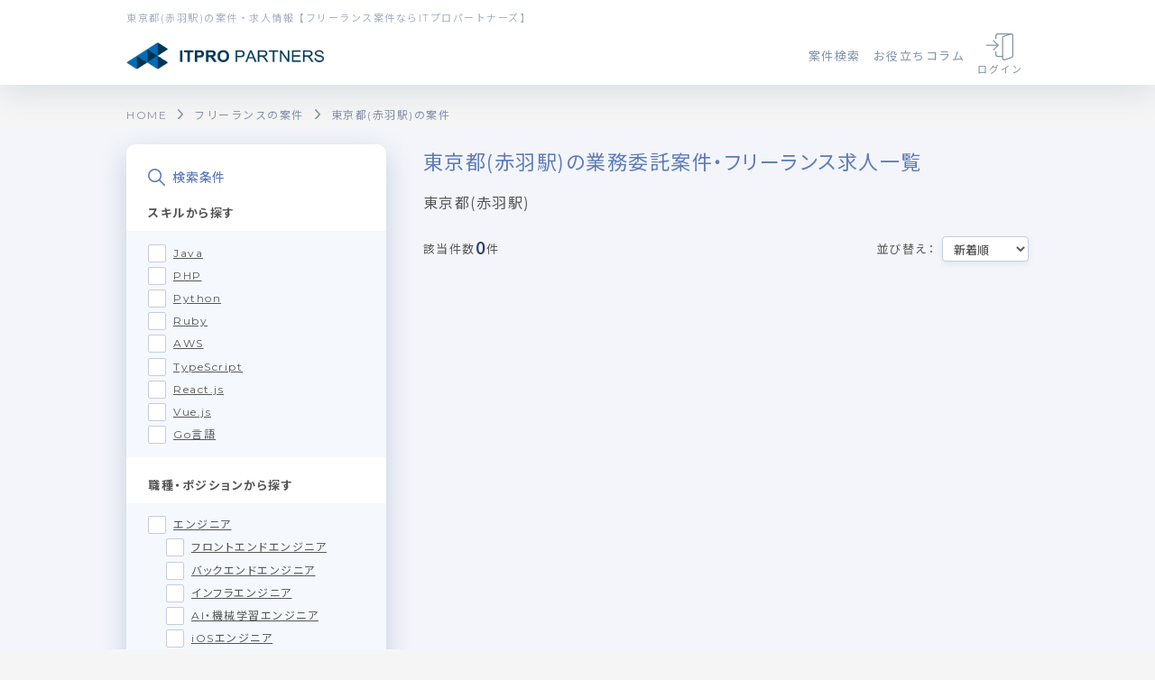

--- FILE ---
content_type: text/html; charset=UTF-8
request_url: https://itpropartners.com/job/station/2032
body_size: 177124
content:
<!DOCTYPE html>
<html lang="ja">
    <head>
       <script src="https://link-ag.net/dist/p/l/index.js"></script>

        <!-- Google Tag Manager -->
        <script>(function(w,d,s,l,i){w[l]=w[l]||[];w[l].push({'gtm.start':
        new Date().getTime(),event:'gtm.js'});var f=d.getElementsByTagName(s)[0],
        j=d.createElement(s),dl=l!='dataLayer'?'&l='+l:'';j.async=true;j.src=
        'https://www.googletagmanager.com/gtm.js?id='+i+dl;f.parentNode.insertBefore(j,f);
        })(window,document,'script','dataLayer','GTM-TNDKQRX');</script>
        <!-- End Google Tag Manager -->
        <!-- Clarity -->
<script type="text/javascript">
  (function(c,l,a,r,i,t,y){
    c[a]=c[a]||function(){(c[a].q=c[a].q||[]).push(arguments)};
    t=l.createElement(r);t.async=1;t.src="https://www.clarity.ms/tag/"+i;
    y=l.getElementsByTagName(r)[0];y.parentNode.insertBefore(t,y);
  })(window, document, "clarity", "script", "q0v68nrarm");
</script>
<!-- End Clarity -->
        <meta charset="utf-8">
        <meta http-equiv="X-UA-Compatible" content="IE=edge">
        <meta name="viewport" content="width=device-width, initial-scale=1, user-scalable=no">
        <!-- CSRF Token -->
        <meta name="csrf-token" content="OQZkebApMSNSRQ8Lq6gBwnhtGFqvjPkfGMmFtO3a">
                <!-- title -->
        <title>  東京都(赤羽駅)の案件・求人情報【ITプロパートナーズ】
</title>
              <meta name="description" content="東京都(赤羽駅)の案件・求人一覧ページです。8,000件以上のフリーランス案件を掲載中。高単価・リモート案件が多数有り、9割が直案件の好条件です。ITプロパートナーズはフリーランスエンジニア・マーケター・デザイナーの自立をサポートするサービスです。">
              <meta name="Keywords" content="フリーランス,個人事業主,フリーエンジニア,デザイナー,求人・案件, ITプロパートナーズ">
        <meta name="twitter:card" content="summary_large_image" />
        <meta name="twitter:site" content="@itproman_me" />
        <meta name="twitter:creator" content="@itproman_me" />
        <meta name="twitter:url" content="https://itpropartners.com/" />
        <meta name="twitter:title" content="  東京都(赤羽駅)の案件・求人情報【ITプロパートナーズ】
IT起業家・フリーランスを支える itpropartners.com" />
        <meta name="twitter:description" content="東京都(赤羽駅)の案件・求人一覧ページです。ITプロパートナーズは「週2回」からのお仕事紹介でIT起業家やフリーランスの自立を支えるサービスです。" />
        <meta name="twitter:image" content="https://itpropartners.com/img/ogpimage_1.png" />
        <meta property="og:title" content="  東京都(赤羽駅)の案件・求人情報【ITプロパートナーズ】
IT起業家・フリーランスを支える itpropartners.com">
        <meta property="og:description" content="東京都(赤羽駅)の案件・求人一覧ページです。ITプロパートナーズは「週2回」からのお仕事紹介でIT起業家やフリーランスの自立を支えるサービスです。">
        <meta property="og:url" content="https://itpropartners.com/">
        <meta property="og:image" content="https://itpropartners.com/img/ogpimage_1.png">
        <meta property="og:site_name" content="ITプロパートナーズ">
        <meta property="og:email" content="contact@hajimari.inc">
        <!-- jQuery -->
        <script src="https://ajax.googleapis.com/ajax/libs/jquery/3.2.1/jquery.min.js"></script>
        <!-- Assets -->
        <link href="/css/app.css?v=20201005" rel="stylesheet">
        <!-- <link href="/css/drawer/drawer.min.css" rel="stylesheet"> -->
        <!-- <link href="/css/drawer/drawer.css" rel="stylesheet"> -->
        <link href="/css/client_project/interview.css?v=20190829" rel="stylesheet">
        <link href="/css/common.css?v=20250414" rel="stylesheet">
        <!-- izimodal modal -->
        <link rel="stylesheet" href="https://cdnjs.cloudflare.com/ajax/libs/izimodal/1.5.1/css/iziModal.min.css" />
        <script src="https://cdnjs.cloudflare.com/ajax/libs/izimodal/1.5.1/js/iziModal.min.js"></script>
        
                <!-- slick slider -->
        <link rel="stylesheet" type="text/css" href="/css/slick/slick.css" />
        <link rel="stylesheet" type="text/css" href="/css/slick/slick-theme.css" media="screen" />
        <script src="/js/slick/slick.min.js"></script>
                <!-- SlickNav -->
        <script src="https://cdnjs.cloudflare.com/ajax/libs/modernizr/2.6.2/modernizr.min.js"></script>
        <!-- drawer -->
        <script src="/js/drawer/drawer.min.js"></script>
        <script src="/js/drawer/iscroll.js"></script>
        <script src="/js/common.js"></script>
        <!-- カレンダー -->
        <script src="//ajax.googleapis.com/ajax/libs/jqueryui/1/jquery-ui.min.js"></script>
        <script src="//ajax.googleapis.com/ajax/libs/jqueryui/1/i18n/jquery.ui.datepicker-ja.min.js"></script>
        <!-- validationEngine -->
        <link rel="stylesheet" href="/css/jQueryValidationEngine/validationEngine.jquery.css">
        <script src="/js/jQueryValidationEngine/jquery.validationEngine-ja.js?date=20250117" type="text/javascript" charset="utf-8"></script>
        <script src="/js/jQueryValidationEngine/jquery.validationEngine.js" type="text/javascript" charset="utf-8"></script>
        <!-- autoKana -->
        <script src="/js/jQueryAutoKana/jquery.autoKana.js" type="text/javascript" charset="utf-8"></script>
        <!-- FlashMessage -->
        <script src="/js/FlashMessage.js" type="text/javascript" charset="utf-8"></script>
        <link rel="shortcut icon" href="https://itpropartners.com/favicon.ico" />

        <link rel="canonical" href="https://itpropartners.com/job/station/2032">
                  <link rel="preload" as="style" href="https://itpropartners.com/build/assets/styleAgent-d1b0b781.css" /><link rel="preload" as="style" href="https://itpropartners.com/build/assets/styleCommon-7566b27f.css" /><link rel="preload" as="style" href="https://itpropartners.com/build/assets/styleJob-7db51b9a.css" /><link rel="preload" as="style" href="https://itpropartners.com/build/assets/styleLogin-eff8894e.css" /><link rel="preload" as="style" href="https://itpropartners.com/build/assets/styleLp-bd5db377.css" /><link rel="preload" as="style" href="https://itpropartners.com/build/assets/styleMypage-25f91505.css" /><link rel="preload" as="style" href="https://itpropartners.com/build/assets/styleSystem-847d6007.css" /><link rel="preload" as="style" href="https://itpropartners.com/build/assets/styleNewJob-8259cb0b.css" /><link rel="preload" as="style" href="https://itpropartners.com/build/assets/styleFaq-15fbefe7.css" /><link rel="stylesheet" href="https://itpropartners.com/build/assets/styleAgent-d1b0b781.css" /><link rel="stylesheet" href="https://itpropartners.com/build/assets/styleCommon-7566b27f.css" /><link rel="stylesheet" href="https://itpropartners.com/build/assets/styleJob-7db51b9a.css" /><link rel="stylesheet" href="https://itpropartners.com/build/assets/styleLogin-eff8894e.css" /><link rel="stylesheet" href="https://itpropartners.com/build/assets/styleLp-bd5db377.css" /><link rel="stylesheet" href="https://itpropartners.com/build/assets/styleMypage-25f91505.css" /><link rel="stylesheet" href="https://itpropartners.com/build/assets/styleSystem-847d6007.css" /><link rel="stylesheet" href="https://itpropartners.com/build/assets/styleNewJob-8259cb0b.css" /><link rel="stylesheet" href="https://itpropartners.com/build/assets/styleFaq-15fbefe7.css" />  <link rel="stylesheet" href="https://itpropartners.com/css/renewal/index.css?date=20250808">
  <link rel="stylesheet" href="https://unpkg.com/swiper@7/swiper-bundle.min.css" />
  <!-- カレンダー -->
  <link rel="stylesheet" href="/css/jquery.timepicker.css">
  <link rel="stylesheet" href="//ajax.googleapis.com/ajax/libs/jqueryui/1/themes/flick/jquery-ui.css">
  <link rel="preconnect" href="https://fonts.googleapis.com">
  <link rel="preconnect" href="https://fonts.gstatic.com" crossorigin>
  <script src="https://unpkg.com/swiper@7/swiper-bundle.min.js"></script>
              <meta name="robots" content="noindex,nofollow">
    <script
    type="text/javascript"
    charset="utf-8"
    src="https://itpropartners.com/js/renewal/InterestButton.js"
    id="interest-script"
    data-afterLogin="false"
    data-show-interview="false"
    data-show-vitae="false"
  ></script>
  <script
    type="text/javascript"
    charset="utf-8"
    src="https://itpropartners.com/js/renewal/applicationButtonList.js"
    id="apply-script"
    data-afterLogin="false"
    data-show-interview="false"
    data-show-vitae="false"
  ></script>
    <script type="application/ld+json">
    {
      "@context": "https://schema.org",
      "@type": "BreadcrumbList",
      "itemListElement": [
        {
          "@type": "ListItem",
          "position": 1,
          "name": "HOME",
          "item": "https://itpropartners.com"
        },
                {
          "@type": "ListItem",
          "position": 2,
          "name": "フリーランスの案件",
          "item": "https://itpropartners.com/job"
        },
                {
          "@type": "ListItem",
          "position": 3,
          "name": "東京都(赤羽駅)の案件",
          "item": "https://itpropartners.com/job/station/2032"
        }
              ]
    }
  </script>
    <script src="https://itpropartners.com/js/client_projects/registration.js" type="text/javascript" charset="utf-8"></script>
  <script src="https://itpropartners.com/js/renewal/modal.js?v=20190716" type="text/javascript" charset="utf-8" defer></script>
  <script src="https://itpropartners.com/js/renewal/jobToggle.js" type="text/javascript" charset="utf-8" defer></script>
    <!--  slick -->
        <script>
  let isShowedSpMenu = false;
  function spHeaderMenu() {
    isShowedSpMenu = !isShowedSpMenu;
    if(isShowedSpMenu === true){
      $(".c-common-header__link-wrapper__sp-menu").addClass("is-open");
      $("body").css("overflow", "hidden");
    } else {
      $(".c-common-header__link-wrapper__sp-menu").removeClass("is-open");
      $("body").css("overflow", "");
    }
  }

  $(document).ready(function() {
    $(".c-common-header__link-wrapper__sp-menu__list__item__accordion").click(function() {
      $(this).next(".c-common-header__link-wrapper__sp-menu__list__item__accordion-body").slideToggle();
    });
  });
</script>
          <script src="https://itpropartners.com/js/client_projects/job_select_footer.js?date=20241112"></script>
    </head>
    <body class="drawer drawer--right body_bg_white" id="body__new">
        <!-- Google Tag Manager (noscript) -->
        <noscript><iframe src="https://www.googletagmanager.com/ns.html?id=GTM-TNDKQRX"
        height="0" width="0" style="display:none;visibility:hidden"></iframe></noscript>
        <!-- End Google Tag Manager (noscript) -->
          <main id="search-pc-mode" class="">
      <div id="header" class="c-common-header">
        <h1 class="c-common-header__txt">
      
      
      
      
              東京都(赤羽駅)の案件・求人情報【フリーランス案件ならITプロパートナーズ】
          </h1>

    <div class="c-common-header__link-wrapper">
      <a class="c-common-header__img" href="https://itpropartners.com/top">
        <picture>
            <source srcset="https://itpropartners.com/img/common-logo@2x.png" media="(min-width: 768px)" alt="フリーランスエンジニアの案件・求人情報【ITプロパートナーズ】">
            <img src="https://itpropartners.com/img/common-logo.png" alt="フリーランスエンジニアの案件・求人情報【ITプロパートナーズ】" />
        </picture>
      </a>

      <div class="c-common-header__link-wrapper__right">
        <ul class="c-common-header__link-wrapper__right__txt-link">
          <li>
            <div class="c-common-header__link-wrapper__right__txt-link__item c-common-header__link-wrapper__right__txt-link c-common-header__search-menu-toggle">案件検索</div>
            <div class="c-common-header__search-menu">
              <div class="c-common-header__search-menu__container c-common-header__bg-white" style="width: 20%;">
                <p class="c-common-header__search-menu__title c-common-header__text-blue">案件検索</p>
                <div class="c-common-header__d-flex c-common-header__flex-column">
                  <a href="https://itpropartners.com/job/engineer" class="c-common-header__search-menu__block-link c-common-header__text-blue">
                    エンジニアの案件一覧
                  </a>
                  <a href="https://itpropartners.com/job/marketer" class="c-common-header__search-menu__block-link c-common-header__text-blue">
                    マーケターの案件一覧
                  </a>
                  <a href="https://itpropartners.com/job/designer" class="c-common-header__search-menu__block-link c-common-header__text-blue">
                    デザイナーの案件一覧
                  </a>
                </div>
              </div>
              <div class="c-common-header__search-menu__container c-common-header__bg-blue" style="width: 80%;">
                <p class="c-common-header__search-menu__title c-common-header__text-white c-common-header__text__left-border-white">人気の条件</p>
                <div class="c-common-header__d-flex">
                                      <a href="https://itpropartners.com/job/engineer/java" class="c-common-header__search-menu__link c-common-header__text-white">
                      Java
                    </a>
                                      <a href="https://itpropartners.com/job/engineer/php" class="c-common-header__search-menu__link c-common-header__text-white">
                      PHP
                    </a>
                                      <a href="https://itpropartners.com/job/engineer/python" class="c-common-header__search-menu__link c-common-header__text-white">
                      Python
                    </a>
                                      <a href="https://itpropartners.com/job/engineer/ruby" class="c-common-header__search-menu__link c-common-header__text-white">
                      Ruby
                    </a>
                                      <a href="https://itpropartners.com/job/engineer/aws" class="c-common-header__search-menu__link c-common-header__text-white">
                      AWS
                    </a>
                                      <a href="https://itpropartners.com/job/engineer/typescript" class="c-common-header__search-menu__link c-common-header__text-white">
                      TypeScript
                    </a>
                                      <a href="https://itpropartners.com/job/engineer/reactjs" class="c-common-header__search-menu__link c-common-header__text-white">
                      React.js
                    </a>
                                      <a href="https://itpropartners.com/job/engineer/vuejs" class="c-common-header__search-menu__link c-common-header__text-white">
                      Vue.js
                    </a>
                                      <a href="https://itpropartners.com/job/engineer/go" class="c-common-header__search-menu__link c-common-header__text-white">
                      Go言語
                    </a>
                                  </div>
              </div>
            </div>
          </li>
          <li class="c-common-header__link-wrapper__right__txt-link__item">
            <a href="https://itpropartners.com/techinfo" class="c-common-header__link-wrapper__right__txt-link__item__link" target="_blank">
              お役立ちコラム
            </a>
          </li>
        　                    <li class="c-common-header__link-wrapper__right__icon-link__item">
            <a href="https://itpropartners.com/login" class="c-common-header__link-wrapper__right__icon-link__item__link">
              <img src="https://itpropartners.com/img/login-icon_login.svg" alt="ログイン">
              ログイン
            </a>
          </li>
                            </ul>
        <a class="c-common-header__link-wrapper__right__menu" onclick="spHeaderMenu()">
          <img src="https://itpropartners.com/img/header-icon_menu.svg" alt="開く">
        </a>
      </div>
    </div>

  <div class="c-common-header__link-wrapper__sp-menu">
          <div class="c-common-header__link-wrapper__sp-menu__cta">
        <a href="https://itpropartners.com/register/step1/pre" class="c-common-header__cta-link" style="width: 255px; height: 65px;">
          <span class="c-common-header__cta-link__small-decoration-txt">1分でかんたん!</span>
          無料会員登録
        </a>
        <a href="https://itpropartners.com/login"  class="c-common-header__login-link" style="width: 255px; height: 65px;">
          ログイン
        </a>
      </div>
        <div class="c-common-header__link-wrapper__sp-menu__job" style="padding-top: 0;">
      <a href="https://itpropartners.com/job/engineer">
        <img src="https://itpropartners.com/img/new-job/job-link-button/sp/engineer-button.png" alt="エンジニアの案件一覧">
      </a>
      <a href="https://itpropartners.com/job/marketer">
        <img src="https://itpropartners.com/img/new-job/job-link-button/sp/marketer-button.png" alt="マーケターの案件一覧">
      </a>
      <a href="https://itpropartners.com/job/designer">
        <img src="https://itpropartners.com/img/new-job/job-link-button/sp/designer-button.png" alt="デザイナーの案件一覧">
      </a>
    </div>
    <ul class="c-common-header__link-wrapper__sp-menu__list">
    　      <li class="c-common-header__link-wrapper__sp-menu__list__item">
        <a href="https://itpropartners.com/job" class="c-common-header__link-wrapper__sp-menu__list__item__link">
          <img src="https://itpropartners.com/img/header/sp/icon/icon-search.svg" alt="案件を探す">
          案件を探す
        </a>
      </li>
      <li class="c-common-header__link-wrapper__sp-menu__list__item">
        <div class="c-common-header__link-wrapper__sp-menu__list__item__accordion">
          <img src="https://itpropartners.com/img/header/sp/icon/icon-star.svg" alt="人気の条件">
          人気の条件
        </div>
        <div class="c-common-header__link-wrapper__sp-menu__list__item__accordion-body" style="display:none;">
                      <a
              class="c-common-header__tag-link"
              style="width: calc(100% / 3.5);"
              href="https://itpropartners.com/job/engineer/java"
            >
              Java
            </a>
                      <a
              class="c-common-header__tag-link"
              style="width: calc(100% / 3.5);"
              href="https://itpropartners.com/job/engineer/php"
            >
              PHP
            </a>
                      <a
              class="c-common-header__tag-link"
              style="width: calc(100% / 3.5);"
              href="https://itpropartners.com/job/engineer/python"
            >
              Python
            </a>
                      <a
              class="c-common-header__tag-link"
              style="width: calc(100% / 3.5);"
              href="https://itpropartners.com/job/engineer/ruby"
            >
              Ruby
            </a>
                      <a
              class="c-common-header__tag-link"
              style="width: calc(100% / 3.5);"
              href="https://itpropartners.com/job/engineer/aws"
            >
              AWS
            </a>
                      <a
              class="c-common-header__tag-link"
              style="width: calc(100% / 3.5);"
              href="https://itpropartners.com/job/engineer/typescript"
            >
              TypeScript
            </a>
                      <a
              class="c-common-header__tag-link"
              style="width: calc(100% / 3.5);"
              href="https://itpropartners.com/job/engineer/reactjs"
            >
              React.js
            </a>
                      <a
              class="c-common-header__tag-link"
              style="width: calc(100% / 3.5);"
              href="https://itpropartners.com/job/engineer/vuejs"
            >
              Vue.js
            </a>
                      <a
              class="c-common-header__tag-link"
              style="width: calc(100% / 3.5);"
              href="https://itpropartners.com/job/engineer/go"
            >
              Go言語
            </a>
                  </div>
      </li>
      <li class="c-common-header__link-wrapper__sp-menu__list__item">
        <a href="https://itpropartners.com" class="c-common-header__link-wrapper__sp-menu__list__item__link">
          <img src="https://itpropartners.com/img/header/sp/icon/icon-book.svg" alt="サービス紹介">
          サービス紹介
        </a>
      </li>
      <li class="c-common-header__link-wrapper__sp-menu__list__item">
        <a href="https://itpropartners.com/techinfo" class="c-common-header__link-wrapper__sp-menu__list__item__link">
          <img src="https://itpropartners.com/img/header/sp/icon/icon-info.svg" alt="お役立ち情報・コラム">
          お役立ち情報・コラム
        </a>
      </li>
      <li class="c-common-header__link-wrapper__sp-menu__list__item">
        <a href="https://itpropartners.com/inquiry" class="c-common-header__link-wrapper__sp-menu__list__item__link">
          <img src="https://itpropartners.com/img/header/sp/icon/icon-contact.svg" alt="お問い合わせ">
          お問い合わせ
        </a>
      </li>
    </ul>
  </div>
    </div>
<div id="FlashMessage" data-message=""></div>
<div id="AlertFlashMessage" data-message=""></div>
        <div class="c-common-bread-link">

  <ul class="c-common-bread-link__list">
    <li >
      <a href="/"
         style="display: inline-flex;
          margin: 0 12px 0 0;
          color: #8592ac;
          font-size: 12px;
          align-items: center;
          justify-content: flex-start;"
      >
        HOME
      </a>
    </li>
        <li >
      <a href="https://itpropartners.com/job"
         class="c-common-bread-link__list__link is-white"
      >
        フリーランスの案件
      </a>
    </li>
        <li >
      <a href="https://itpropartners.com/job/station/2032"
         class="c-common-bread-link__list__link is-white"
      >
        東京都(赤羽駅)の案件
      </a>
    </li>
      </ul>

</div>
    <div class="l-job" id="job-graph">
      <div class="l-job__wrapper">
        
        <div class="l-job__wrapper__side" style="z-index: 100;">
          <div class="c-job-sidemenu-pc" v-cloak>
  <div class="c-job-sidemenu-pc__title">
    <img src="https://itpropartners.com/img/common-icon_search_blue.svg" class="c-job-sidemenu-sp__title__img" alt="search_icon"/>
    検索条件
  </div>
    <form action="https://itpropartners.com/job/station/2032" method="GET" id="jobSearchPcForm">
      <div class="c-job-sidemenu-pc__scroll">
        
        <p class="c-job-sidemenu-pc__sub-title">
          スキルから探す
        </p>
        <div class="c-job-sidemenu-pc__form-block c-job-sidemenu-pc__form-block--bg">
                      <div class="c-input__checkbox">
              <input
                type="checkbox"
                id="skill_2"
                name="skills[]"
                value="2"
                                              >
              </input>
              <label for="skill_2">
                <a
                  class="c-link"
                  href="https://itpropartners.com/job/engineer/java"
                >
                  Java
                </a>
              </label>
            </div>
                      <div class="c-input__checkbox">
              <input
                type="checkbox"
                id="skill_1"
                name="skills[]"
                value="1"
                                              >
              </input>
              <label for="skill_1">
                <a
                  class="c-link"
                  href="https://itpropartners.com/job/engineer/php"
                >
                  PHP
                </a>
              </label>
            </div>
                      <div class="c-input__checkbox">
              <input
                type="checkbox"
                id="skill_3"
                name="skills[]"
                value="3"
                                              >
              </input>
              <label for="skill_3">
                <a
                  class="c-link"
                  href="https://itpropartners.com/job/engineer/python"
                >
                  Python
                </a>
              </label>
            </div>
                      <div class="c-input__checkbox">
              <input
                type="checkbox"
                id="skill_4"
                name="skills[]"
                value="4"
                                              >
              </input>
              <label for="skill_4">
                <a
                  class="c-link"
                  href="https://itpropartners.com/job/engineer/ruby"
                >
                  Ruby
                </a>
              </label>
            </div>
                      <div class="c-input__checkbox">
              <input
                type="checkbox"
                id="skill_101"
                name="skills[]"
                value="101"
                                              >
              </input>
              <label for="skill_101">
                <a
                  class="c-link"
                  href="https://itpropartners.com/job/engineer/aws"
                >
                  AWS
                </a>
              </label>
            </div>
                      <div class="c-input__checkbox">
              <input
                type="checkbox"
                id="skill_9"
                name="skills[]"
                value="9"
                                              >
              </input>
              <label for="skill_9">
                <a
                  class="c-link"
                  href="https://itpropartners.com/job/engineer/typescript"
                >
                  TypeScript
                </a>
              </label>
            </div>
                      <div class="c-input__checkbox">
              <input
                type="checkbox"
                id="skill_83"
                name="skills[]"
                value="83"
                                              >
              </input>
              <label for="skill_83">
                <a
                  class="c-link"
                  href="https://itpropartners.com/job/engineer/reactjs"
                >
                  React.js
                </a>
              </label>
            </div>
                      <div class="c-input__checkbox">
              <input
                type="checkbox"
                id="skill_82"
                name="skills[]"
                value="82"
                                              >
              </input>
              <label for="skill_82">
                <a
                  class="c-link"
                  href="https://itpropartners.com/job/engineer/vuejs"
                >
                  Vue.js
                </a>
              </label>
            </div>
                      <div class="c-input__checkbox">
              <input
                type="checkbox"
                id="skill_7"
                name="skills[]"
                value="7"
                                              >
              </input>
              <label for="skill_7">
                <a
                  class="c-link"
                  href="https://itpropartners.com/job/engineer/go"
                >
                  Go言語
                </a>
              </label>
            </div>
                  </div>
        
                
        <p class="c-job-sidemenu-pc__sub-title">
          職種・ポジションから探す
        </p>
        <div class="c-job-sidemenu-pc__form-block c-job-sidemenu-pc__form-block--bg" style="margin-bottom: 0">
                      <div class="c-input__checkbox">
              <input
                type="checkbox"
                id="jobCategory_1"
                name="jobCategories[]"
                value="1"
                                              >
              </input>
              <label for="jobCategory_1">
                <a
                  class="c-link"
                  href="https://itpropartners.com/job/engineer"
                >
                  エンジニア
                </a>
              </label>
            </div>
                          <div class="c-input__checkbox" style="margin-left: 20px;">
                <input
                  type="checkbox"
                  id="subJob_1"
                  name="subJobs[]"
                  value="1"
                                                    >
                </input>
                <label for="subJob_1">
                  <a
                    class="c-link"
                    href="https://itpropartners.com/job/engineer/frontend-engineer"
                  >
                    フロントエンドエンジニア
                  </a>
                </label>
              </div>
                          <div class="c-input__checkbox" style="margin-left: 20px;">
                <input
                  type="checkbox"
                  id="subJob_2"
                  name="subJobs[]"
                  value="2"
                                                    >
                </input>
                <label for="subJob_2">
                  <a
                    class="c-link"
                    href="https://itpropartners.com/job/engineer/backend-engineer"
                  >
                    バックエンドエンジニア
                  </a>
                </label>
              </div>
                          <div class="c-input__checkbox" style="margin-left: 20px;">
                <input
                  type="checkbox"
                  id="subJob_3"
                  name="subJobs[]"
                  value="3"
                                                    >
                </input>
                <label for="subJob_3">
                  <a
                    class="c-link"
                    href="https://itpropartners.com/job/engineer/infrastructure-engineer"
                  >
                    インフラエンジニア
                  </a>
                </label>
              </div>
                          <div class="c-input__checkbox" style="margin-left: 20px;">
                <input
                  type="checkbox"
                  id="subJob_7"
                  name="subJobs[]"
                  value="7"
                                                    >
                </input>
                <label for="subJob_7">
                  <a
                    class="c-link"
                    href="https://itpropartners.com/job/engineer/machine-learning-engineer"
                  >
                    AI・機械学習エンジニア
                  </a>
                </label>
              </div>
                          <div class="c-input__checkbox" style="margin-left: 20px;">
                <input
                  type="checkbox"
                  id="subJob_8"
                  name="subJobs[]"
                  value="8"
                                                    >
                </input>
                <label for="subJob_8">
                  <a
                    class="c-link"
                    href="https://itpropartners.com/job/engineer/ios-engineer"
                  >
                    iOSエンジニア
                  </a>
                </label>
              </div>
                          <div class="c-input__checkbox" style="margin-left: 20px;">
                <input
                  type="checkbox"
                  id="subJob_9"
                  name="subJobs[]"
                  value="9"
                                                    >
                </input>
                <label for="subJob_9">
                  <a
                    class="c-link"
                    href="https://itpropartners.com/job/engineer/android-engineer"
                  >
                    Androidエンジニア
                  </a>
                </label>
              </div>
                          <div class="c-input__checkbox" style="margin-left: 20px;">
                <input
                  type="checkbox"
                  id="subJob_12"
                  name="subJobs[]"
                  value="12"
                                                    >
                </input>
                <label for="subJob_12">
                  <a
                    class="c-link"
                    href="https://itpropartners.com/job/engineer/data-scientist"
                  >
                    データサイエンティスト
                  </a>
                </label>
              </div>
                          <div class="c-input__checkbox" style="margin-left: 20px;">
                <input
                  type="checkbox"
                  id="subJob_31"
                  name="subJobs[]"
                  value="31"
                                                    >
                </input>
                <label for="subJob_31">
                  <a
                    class="c-link"
                    href="https://itpropartners.com/job/engineer/project-manager"
                  >
                    PM（プロジェクトマネージャー）
                  </a>
                </label>
              </div>
                          <div class="c-input__checkbox" style="margin-left: 20px;">
                <input
                  type="checkbox"
                  id="subJob_33"
                  name="subJobs[]"
                  value="33"
                                                    >
                </input>
                <label for="subJob_33">
                  <a
                    class="c-link"
                    href="https://itpropartners.com/job/engineer/product-manager"
                  >
                    PdM（プロダクトマネージャー）
                  </a>
                </label>
              </div>
                          <div class="c-input__checkbox" style="margin-left: 20px;">
                <input
                  type="checkbox"
                  id="subJob_16"
                  name="subJobs[]"
                  value="16"
                                                    >
                </input>
                <label for="subJob_16">
                  <a
                    class="c-link"
                    href="https://itpropartners.com/job/engineer/sre"
                  >
                    SREエンジニア
                  </a>
                </label>
              </div>
                                  <div class="c-input__checkbox">
              <input
                type="checkbox"
                id="jobCategory_3"
                name="jobCategories[]"
                value="3"
                                              >
              </input>
              <label for="jobCategory_3">
                <a
                  class="c-link"
                  href="https://itpropartners.com/job/marketer"
                >
                  マーケター
                </a>
              </label>
            </div>
                                  <div class="c-input__checkbox">
              <input
                type="checkbox"
                id="jobCategory_2"
                name="jobCategories[]"
                value="2"
                                              >
              </input>
              <label for="jobCategory_2">
                <a
                  class="c-link"
                  href="https://itpropartners.com/job/designer"
                >
                  デザイナー
                </a>
              </label>
            </div>
                              </div>
        
        <div class="c-job-sidemenu-pc__link-block">
          <a class="c-job-sidemenu-pc__link-block__link" href="https://itpropartners.com/job/sitemap">その他の職種・スキルの一覧はこちら</a>
        </div>
        
        <hr class="c-horizontal-rule"/>
        <p class="c-job-sidemenu-pc__sub_title c-job-sidemenu-pc__">
          現在の条件から絞り込む
        </p>
        
        
                  <p class="c-job-sidemenu-pc__sub-title">
            リモートワーク
          </p>
          <div class="c-job-sidemenu-pc__form-block c-job-sidemenu-pc__form-block--bg">
            <div class="c-select">
              <select class="c-select__form" name="remoteType">
                <option value='' selected>
                  未設定
                </option>
                                                      <option value="1">フルリモート</option>
                                                                        <option value="2">フルリモート（自社オフィス利用可能）</option>
                                                                        <option value="3">基本リモート一部出社</option>
                                                                        <option value="4">基本出社一部リモート</option>
                                                                        <option value="5">出社かリモート相談可能</option>
                                                                        <option value="6">出社</option>
                                                </select>
            </div>
          </div>
                
        
                  <p class="c-job-sidemenu-pc__sub-title">
            単価
          </p>
          <div class="c-job-sidemenu-pc__form-block c-job-sidemenu-pc__form-block--bg">
          <div class="c-select-between">
            <div class="c-select">
              <select name="wages[min]" class="c-select__form">
                <option value='' selected>
                  下限なし
                </option>
                                                                                        <option value="2">1万円</option>
                                                                        <option value="3">10万円</option>
                                                                        <option value="4">20万円</option>
                                                                        <option value="5">30万円</option>
                                                                        <option value="6">40万円</option>
                                                                        <option value="7">50万円</option>
                                                                        <option value="8">60万円</option>
                                                                        <option value="9">70万円</option>
                                                                        <option value="10">80万円</option>
                                                                        <option value="11">90万円</option>
                                                                        <option value="12">100万円</option>
                                                                        <option value="13">150万円</option>
                                                                        <option value="14">200万円</option>
                                                </select>
            </div>
            <div class="c-select-between__string">
              〜
            </div>
            <div class="c-select">
              <select name="wages[max]" class="c-select__form">
                <option value='' selected>
                  上限なし
                </option>
                                                                                                              <option value="2">10万円</option>
                                                                                                                  <option value="3">20万円</option>
                                                                                                                  <option value="4">30万円</option>
                                                                                                                  <option value="5">40万円</option>
                                                                                                                  <option value="6">50万円</option>
                                                                                                                  <option value="7">60万円</option>
                                                                                                                  <option value="8">70万円</option>
                                                                                                                  <option value="9">80万円</option>
                                                                                                                  <option value="10">90万円</option>
                                                                                                                  <option value="11">100万円</option>
                                                                                                                  <option value="12">150万円</option>
                                                                                                                  <option value="13">200万円</option>
                                                                                                                  <option value="14">250万円</option>
                                                                    </select>
            </div>
          </div>
        </div>
                
        
                  <p class="c-job-sidemenu-pc__sub-title">
            週稼働
          </p>
          <div class="c-job-sidemenu-pc__form-block c-job-sidemenu-pc__form-block--bg">
            <div class="c-select-between">
              <div class="c-select">
                <select name="workdays[min]" class="c-select__form">
                  <option value='' selected>
                    下限なし
                  </option>
                                                            <option value="1">週1日</option>
                                                                                <option value="2">週2日</option>
                                                                                <option value="3">週3日</option>
                                                                                <option value="4">週4日</option>
                                                                                <option value="5">週5日</option>
                                                      </select>
              </div>
              <div class="c-select-between__string">
                〜
              </div>
              <div class="c-select">
                <select name="workdays[max]" class="c-select__form">
                  <option value='' selected>
                    上限なし
                  </option>
                                                            <option value="1">週1日</option>
                                                                                <option value="2">週2日</option>
                                                                                <option value="3">週3日</option>
                                                                                <option value="4">週4日</option>
                                                                                <option value="5">週5日</option>
                                                      </select>
              </div>
            </div>
          </div>
                
        
                  <p class="c-job-sidemenu-pc__sub-title">
            場所
          </p>
          <div class="c-job-sidemenu-pc__form-block c-job-sidemenu-pc__form-block--bg">
          <div class="c-select">
            <select class="c-select__form" name="prefecture">
              <option value='' selected>
                未設定
              </option>
                                                <option value="13">東京都</option>
                                                                <option value="14">神奈川県</option>
                                                                <option value="11">埼玉県</option>
                                                                <option value="12">千葉県</option>
                                                                <option value="27">大阪府</option>
                                                                <option value="26">京都府</option>
                                                                <option value="28">兵庫県</option>
                                                                <option value="29">奈良県</option>
                                                                <option value="40">福岡県</option>
                                                                <option value="1">北海道</option>
                                                                <option value="5">秋田県</option>
                                                                <option value="2">青森県</option>
                                                                <option value="6">山形県</option>
                                                                <option value="3">岩手県</option>
                                                                <option value="7">福島県</option>
                                                                <option value="4">宮城県</option>
                                                                <option value="8">茨城県</option>
                                                                <option value="9">栃木県</option>
                                                                <option value="10">群馬県</option>
                                                                <option value="15">新潟県</option>
                                                                <option value="16">富山県</option>
                                                                <option value="17">石川県</option>
                                                                <option value="18">福井県</option>
                                                                <option value="19">山梨県</option>
                                                                <option value="20">長野県</option>
                                                                <option value="21">岐阜県</option>
                                                                <option value="22">静岡県</option>
                                                                <option value="23">愛知県</option>
                                                                <option value="24">三重県</option>
                                                                <option value="25">滋賀県</option>
                                                                <option value="30">和歌山県</option>
                                                                <option value="31">鳥取県</option>
                                                                <option value="32">島根県</option>
                                                                <option value="33">岡山県</option>
                                                                <option value="34">広島県</option>
                                                                <option value="35">山口県</option>
                                                                <option value="36">徳島県</option>
                                                                <option value="37">香川県</option>
                                                                <option value="38">愛媛県</option>
                                                                <option value="39">高知県</option>
                                                                <option value="41">佐賀県</option>
                                                                <option value="42">長崎県</option>
                                                                <option value="43">熊本県</option>
                                                                <option value="44">大分県</option>
                                                                <option value="45">宮崎県</option>
                                                                <option value="46">鹿児島県</option>
                                                                <option value="47">沖縄県</option>
                                          </select>
          </div>
        </div>
                
                  <p class="c-job-sidemenu-pc__sub-title">
            フリーワード
          </p>
          <div class="c-job-sidemenu-pc__form-block c-job-sidemenu-pc__form-block--bg">
          <div class="c-input">
            <input
              type="text"
              id="search"
              name="free_word"
              value=""
              size="10"
              placeholder="PHP 渋谷"
              class="c-input__form">
          </div>
        </div>
              </div>
      
      <div class="c-job-sidemenu-pc__button-wrapper">
        <button class="c-job-sidemenu-pc__button-wrapper__button" type="submit">
          <img src="https://itpropartners.com/img/common-icon_search_white.svg" class="c-job-sidemenu-pc__button-wrapper__button__icon" alt="検索する"/>
          検索する
        </button>
        <a class="c-job-sidemenu-pc__button-wrapper__ontline-button" href="https://itpropartners.com/job">条件をクリア</a>
      </div>
    </form>
</div>        </div>
        
        <div class="l-job__wrapper__content">
          
          <div class="c-job-heading">
            <h1 class="c-job-heading__title">
                                東京都(赤羽駅)の業務委託案件・フリーランス求人一覧
                              </h1>
                          <ul class="c-job-heading__parameter-tag" id="jobSearchTags">
                    <li
      class="non-deletable"
      data-parameter-name="station"
      data-parameter-value="2032"
    >
      東京都(赤羽駅)
    </li>
        </ul>                        <div class="c-job-heading__info">
              <div class="c-job-heading__number">
                <p>該当件数</p>
                                  <span>0</span>
                  <p>件</p>
                              </div>
              <div class="c-job-select">
                <p class="c-job-select__label">並び替え：</p>
                                <select name="job-list" class="c-job-select__form">
                  <option value="new"  selected="selected" >新着順</option>
                  <option value="wage" >単価順</option>
                </select>
              </div>
            </div>
          </div>
          
          <div class="c-job-sidemenu-sp">
  <form action="https://itpropartners.com/job/station/2032" method="GET" id="jobSearchSpForm">
    <div
      class="c-job-sidemenu-sp__title"
      :class="{'is-show': isOpenSp}"
      @click="isOpenSp = !isOpenSp"
    >
      <img src="https://itpropartners.com/img/common-icon_search_blue.svg" alt="検索条件" class="c-job-sidemenu-sp__title__img" />
      検索条件
      </div>

    <transition appear style="display: none;">
      <div v-show="isOpenSp == true" style="padding: 1rem 0;max-height: 90vh;overflow: scroll;">
        <div
          class="c-job-sidemenu-sp__sub-title"
          :class="{'is-show': isOpenSkillSp}"
          @click="isOpenSkillSp = !isOpenSkillSp"
        >
          スキルから探す
        </div>
        <transition appear style="display: none;">
          <div v-show="isOpenSkillSp">
            <div class="c-job-sidemenu-sp__form-block c-job-sidemenu-sp__grid-container">
                              <div class="c-input__checkbox">
                  <input
                    type="checkbox"
                    id="skill_2"
                    name="skills[]"
                    value="2"
                                                          >
                  </input>
                  <label for="skill_2">
                    <a
                      class="c-link"
                      href="https://itpropartners.com/job/engineer/java"
                    >
                      Java
                    </a>
                  </label>
                </div>
                              <div class="c-input__checkbox">
                  <input
                    type="checkbox"
                    id="skill_1"
                    name="skills[]"
                    value="1"
                                                          >
                  </input>
                  <label for="skill_1">
                    <a
                      class="c-link"
                      href="https://itpropartners.com/job/engineer/php"
                    >
                      PHP
                    </a>
                  </label>
                </div>
                              <div class="c-input__checkbox">
                  <input
                    type="checkbox"
                    id="skill_3"
                    name="skills[]"
                    value="3"
                                                          >
                  </input>
                  <label for="skill_3">
                    <a
                      class="c-link"
                      href="https://itpropartners.com/job/engineer/python"
                    >
                      Python
                    </a>
                  </label>
                </div>
                              <div class="c-input__checkbox">
                  <input
                    type="checkbox"
                    id="skill_4"
                    name="skills[]"
                    value="4"
                                                          >
                  </input>
                  <label for="skill_4">
                    <a
                      class="c-link"
                      href="https://itpropartners.com/job/engineer/ruby"
                    >
                      Ruby
                    </a>
                  </label>
                </div>
                              <div class="c-input__checkbox">
                  <input
                    type="checkbox"
                    id="skill_101"
                    name="skills[]"
                    value="101"
                                                          >
                  </input>
                  <label for="skill_101">
                    <a
                      class="c-link"
                      href="https://itpropartners.com/job/engineer/aws"
                    >
                      AWS
                    </a>
                  </label>
                </div>
                              <div class="c-input__checkbox">
                  <input
                    type="checkbox"
                    id="skill_9"
                    name="skills[]"
                    value="9"
                                                          >
                  </input>
                  <label for="skill_9">
                    <a
                      class="c-link"
                      href="https://itpropartners.com/job/engineer/typescript"
                    >
                      TypeScript
                    </a>
                  </label>
                </div>
                              <div class="c-input__checkbox">
                  <input
                    type="checkbox"
                    id="skill_83"
                    name="skills[]"
                    value="83"
                                                          >
                  </input>
                  <label for="skill_83">
                    <a
                      class="c-link"
                      href="https://itpropartners.com/job/engineer/reactjs"
                    >
                      React.js
                    </a>
                  </label>
                </div>
                              <div class="c-input__checkbox">
                  <input
                    type="checkbox"
                    id="skill_82"
                    name="skills[]"
                    value="82"
                                                          >
                  </input>
                  <label for="skill_82">
                    <a
                      class="c-link"
                      href="https://itpropartners.com/job/engineer/vuejs"
                    >
                      Vue.js
                    </a>
                  </label>
                </div>
                              <div class="c-input__checkbox">
                  <input
                    type="checkbox"
                    id="skill_7"
                    name="skills[]"
                    value="7"
                                                          >
                  </input>
                  <label for="skill_7">
                    <a
                      class="c-link"
                      href="https://itpropartners.com/job/engineer/go"
                    >
                      Go言語
                    </a>
                  </label>
                </div>
                          </div>
            <div class="c-job-sidemenu-sp__link-block">
              <a class="c-job-sidemenu-sp__link-block__link" href="https://itpropartners.com/job/sitemap">すべてのスキル一覧を見る</a>
            </div>
          </div>
        </transition>

        
        <div
          class="c-job-sidemenu-sp__sub-title"
          :class="{'is-show': isOpenJobCategorySp}"
          @click="isOpenJobCategorySp = !isOpenJobCategorySp"
        >
          職種・ポジションから探す
        </div>
        <transition appear style="display: none;">
          <div v-show="isOpenJobCategorySp">
            <div class="c-job-sidemenu-sp__form-block">
                              <div class="c-input__checkbox">
                  <input
                    type="checkbox"
                    id="jobCategory_1"
                    name="jobCategories[]"
                    value="1"
                                                          >
                  </input>
                  <label for="jobCategory_1">
                    <a
                      class="c-link"
                      href="https://itpropartners.com/job/engineer"
                    >
                      エンジニア
                    </a>
                  </label>
                </div>
                                  <div class="c-input__checkbox">
                    <input
                      type="checkbox"
                      id="subJob_1"
                      name="subJobs[]"
                      value="1"
                                                                >
                    </input>
                    <label for="subJob_1">
                      <a
                        class="c-link"
                        href="https://itpropartners.com/job/engineer/frontend-engineer"
                      >
                        フロントエンドエンジニア
                      </a>
                    </label>
                  </div>
                                  <div class="c-input__checkbox">
                    <input
                      type="checkbox"
                      id="subJob_2"
                      name="subJobs[]"
                      value="2"
                                                                >
                    </input>
                    <label for="subJob_2">
                      <a
                        class="c-link"
                        href="https://itpropartners.com/job/engineer/backend-engineer"
                      >
                        バックエンドエンジニア
                      </a>
                    </label>
                  </div>
                                  <div class="c-input__checkbox">
                    <input
                      type="checkbox"
                      id="subJob_3"
                      name="subJobs[]"
                      value="3"
                                                                >
                    </input>
                    <label for="subJob_3">
                      <a
                        class="c-link"
                        href="https://itpropartners.com/job/engineer/infrastructure-engineer"
                      >
                        インフラエンジニア
                      </a>
                    </label>
                  </div>
                                  <div class="c-input__checkbox">
                    <input
                      type="checkbox"
                      id="subJob_7"
                      name="subJobs[]"
                      value="7"
                                                                >
                    </input>
                    <label for="subJob_7">
                      <a
                        class="c-link"
                        href="https://itpropartners.com/job/engineer/machine-learning-engineer"
                      >
                        AI・機械学習エンジニア
                      </a>
                    </label>
                  </div>
                                  <div class="c-input__checkbox">
                    <input
                      type="checkbox"
                      id="subJob_8"
                      name="subJobs[]"
                      value="8"
                                                                >
                    </input>
                    <label for="subJob_8">
                      <a
                        class="c-link"
                        href="https://itpropartners.com/job/engineer/ios-engineer"
                      >
                        iOSエンジニア
                      </a>
                    </label>
                  </div>
                                  <div class="c-input__checkbox">
                    <input
                      type="checkbox"
                      id="subJob_9"
                      name="subJobs[]"
                      value="9"
                                                                >
                    </input>
                    <label for="subJob_9">
                      <a
                        class="c-link"
                        href="https://itpropartners.com/job/engineer/android-engineer"
                      >
                        Androidエンジニア
                      </a>
                    </label>
                  </div>
                                  <div class="c-input__checkbox">
                    <input
                      type="checkbox"
                      id="subJob_12"
                      name="subJobs[]"
                      value="12"
                                                                >
                    </input>
                    <label for="subJob_12">
                      <a
                        class="c-link"
                        href="https://itpropartners.com/job/engineer/data-scientist"
                      >
                        データサイエンティスト
                      </a>
                    </label>
                  </div>
                                  <div class="c-input__checkbox">
                    <input
                      type="checkbox"
                      id="subJob_31"
                      name="subJobs[]"
                      value="31"
                                                                >
                    </input>
                    <label for="subJob_31">
                      <a
                        class="c-link"
                        href="https://itpropartners.com/job/engineer/project-manager"
                      >
                        PM（プロジェクトマネージャー）
                      </a>
                    </label>
                  </div>
                                  <div class="c-input__checkbox">
                    <input
                      type="checkbox"
                      id="subJob_33"
                      name="subJobs[]"
                      value="33"
                                                                >
                    </input>
                    <label for="subJob_33">
                      <a
                        class="c-link"
                        href="https://itpropartners.com/job/engineer/product-manager"
                      >
                        PdM（プロダクトマネージャー）
                      </a>
                    </label>
                  </div>
                                  <div class="c-input__checkbox">
                    <input
                      type="checkbox"
                      id="subJob_16"
                      name="subJobs[]"
                      value="16"
                                                                >
                    </input>
                    <label for="subJob_16">
                      <a
                        class="c-link"
                        href="https://itpropartners.com/job/engineer/sre"
                      >
                        SREエンジニア
                      </a>
                    </label>
                  </div>
                                              <div class="c-input__checkbox">
                  <input
                    type="checkbox"
                    id="jobCategory_3"
                    name="jobCategories[]"
                    value="3"
                                                          >
                  </input>
                  <label for="jobCategory_3">
                    <a
                      class="c-link"
                      href="https://itpropartners.com/job/marketer"
                    >
                      マーケター
                    </a>
                  </label>
                </div>
                                              <div class="c-input__checkbox">
                  <input
                    type="checkbox"
                    id="jobCategory_2"
                    name="jobCategories[]"
                    value="2"
                                                          >
                  </input>
                  <label for="jobCategory_2">
                    <a
                      class="c-link"
                      href="https://itpropartners.com/job/designer"
                    >
                      デザイナー
                    </a>
                  </label>
                </div>
                                          </div>
            <div class="c-job-sidemenu-sp__link-block">
              <a class="c-job-sidemenu-sp__link-block__link" href="https://itpropartners.com/job/sitemap#position">すべての職種・ポジション一覧を見る</a>
            </div>
          </div>
        </transition>

        <div
          class="c-job-sidemenu-sp__sub-title"
          :class="{'is-show': isOpenOtherSp}"
          @click="isOpenOtherSp = !isOpenOtherSp"
        >
          現在の条件から絞り込む
        </div>
        <transition appear style="display: none;">
          <div v-show="isOpenOtherSp">
            
            
                          <div class="c-common-modal__inner__scroll__title c-common-modal__inner__scroll__title--text-left">
                リモートワーク
              </div>
              <div class="c-common-modal__inner__scroll__blue-box" style="margin: 0 0 1rem;">
                <div class="c-select">
                  <select class="c-select__form" name="remoteType">
                    <option value='' disabled selected>
                      未選択
                    </option>
                                                                  <option value="1">フルリモート</option>
                                                                                        <option value="2">フルリモート（自社オフィス利用可能）</option>
                                                                                        <option value="3">基本リモート一部出社</option>
                                                                                        <option value="4">基本出社一部リモート</option>
                                                                                        <option value="5">出社かリモート相談可能</option>
                                                                                        <option value="6">出社</option>
                                                            </select>
                </div>
              </div>
                        
            
                          <div class="c-common-modal__inner__scroll__title c-common-modal__inner__scroll__title--text-left">
                単価
              </div>
              <div class="c-common-modal__inner__scroll__blue-box" style="margin: 0 0 1rem;">
                <div class="c-select-between" style="width: 100%;">
                  <div class="c-select">
                    <select name="wages[min]" class="c-select__form">
                      <option value='' selected>
                        下限なし
                      </option>
                                                                                                                      <option value="2">1万円</option>
                                                                                                <option value="3">10万円</option>
                                                                                                <option value="4">20万円</option>
                                                                                                <option value="5">30万円</option>
                                                                                                <option value="6">40万円</option>
                                                                                                <option value="7">50万円</option>
                                                                                                <option value="8">60万円</option>
                                                                                                <option value="9">70万円</option>
                                                                                                <option value="10">80万円</option>
                                                                                                <option value="11">90万円</option>
                                                                                                <option value="12">100万円</option>
                                                                                                <option value="13">150万円</option>
                                                                                                <option value="14">200万円</option>
                                                                  </select>
                  </div>
                  <div class="c-select-between__string">
                    〜
                  </div>
                  <div class="c-select">
                    <select name="wages[max]" class="c-select__form">
                      <option value='' selected>
                        上限なし
                      </option>
                                                                                                                      <option value="2">10万円</option>
                                                                                                <option value="3">20万円</option>
                                                                                                <option value="4">30万円</option>
                                                                                                <option value="5">40万円</option>
                                                                                                <option value="6">50万円</option>
                                                                                                <option value="7">60万円</option>
                                                                                                <option value="8">70万円</option>
                                                                                                <option value="9">80万円</option>
                                                                                                <option value="10">90万円</option>
                                                                                                <option value="11">100万円</option>
                                                                                                <option value="12">150万円</option>
                                                                                                <option value="13">200万円</option>
                                                                                                <option value="14">250万円</option>
                                                                  </select>
                  </div>
                </div>
              </div>
                        
            
                          <div class="c-common-modal__inner__scroll__title c-common-modal__inner__scroll__title--text-left">
                週稼働
              </div>
              <div class="c-common-modal__inner__scroll__blue-box" style="margin: 0 0 1rem;">
                <div class="c-select-between" style="width: 100%;">
                  <div class="c-select">
                    <select name="workdays[min]" class="c-select__form">
                      <option value='' selected>
                        下限なし
                      </option>
                                                                        <option value="1">週1日</option>
                                                                                                <option value="2">週2日</option>
                                                                                                <option value="3">週3日</option>
                                                                                                <option value="4">週4日</option>
                                                                                                <option value="5">週5日</option>
                                                                  </select>
                  </div>
                  <div class="c-select-between__string">
                    〜
                  </div>
                  <div class="c-select">
                    <select name="workdays[max]" class="c-select__form">
                      <option value='' selected>
                        上限なし
                      </option>
                                                                        <option value="1">週1日</option>
                                                                                                <option value="2">週2日</option>
                                                                                                <option value="3">週3日</option>
                                                                                                <option value="4">週4日</option>
                                                                                                <option value="5">週5日</option>
                                                                  </select>
                  </div>
                </div>
              </div>
                        
            
                          <div class="c-common-modal__inner__scroll__title c-common-modal__inner__scroll__title--text-left">
                場所
              </div>
              <div class="c-common-modal__inner__scroll__blue-box" style="margin: 0 0 1rem;">
                <div class="c-select">
                  <select class="c-select__form" name="prefecture">
                    <option value='' disabled selected>
                      未選択
                    </option>
                                                                  <option value="13">東京都</option>
                                                                                        <option value="14">神奈川県</option>
                                                                                        <option value="11">埼玉県</option>
                                                                                        <option value="12">千葉県</option>
                                                                                        <option value="27">大阪府</option>
                                                                                        <option value="26">京都府</option>
                                                                                        <option value="28">兵庫県</option>
                                                                                        <option value="29">奈良県</option>
                                                                                        <option value="40">福岡県</option>
                                                                                        <option value="1">北海道</option>
                                                                                        <option value="5">秋田県</option>
                                                                                        <option value="2">青森県</option>
                                                                                        <option value="6">山形県</option>
                                                                                        <option value="3">岩手県</option>
                                                                                        <option value="7">福島県</option>
                                                                                        <option value="4">宮城県</option>
                                                                                        <option value="8">茨城県</option>
                                                                                        <option value="9">栃木県</option>
                                                                                        <option value="10">群馬県</option>
                                                                                        <option value="15">新潟県</option>
                                                                                        <option value="16">富山県</option>
                                                                                        <option value="17">石川県</option>
                                                                                        <option value="18">福井県</option>
                                                                                        <option value="19">山梨県</option>
                                                                                        <option value="20">長野県</option>
                                                                                        <option value="21">岐阜県</option>
                                                                                        <option value="22">静岡県</option>
                                                                                        <option value="23">愛知県</option>
                                                                                        <option value="24">三重県</option>
                                                                                        <option value="25">滋賀県</option>
                                                                                        <option value="30">和歌山県</option>
                                                                                        <option value="31">鳥取県</option>
                                                                                        <option value="32">島根県</option>
                                                                                        <option value="33">岡山県</option>
                                                                                        <option value="34">広島県</option>
                                                                                        <option value="35">山口県</option>
                                                                                        <option value="36">徳島県</option>
                                                                                        <option value="37">香川県</option>
                                                                                        <option value="38">愛媛県</option>
                                                                                        <option value="39">高知県</option>
                                                                                        <option value="41">佐賀県</option>
                                                                                        <option value="42">長崎県</option>
                                                                                        <option value="43">熊本県</option>
                                                                                        <option value="44">大分県</option>
                                                                                        <option value="45">宮崎県</option>
                                                                                        <option value="46">鹿児島県</option>
                                                                                        <option value="47">沖縄県</option>
                                                            </select>
                </div>
              </div>
                        
                          <div class="c-common-modal__inner__scroll__title c-common-modal__inner__scroll__title--text-left">
                フリーワード
              </div>
              <div class="c-common-modal__inner__scroll__blue-box" style="align-items: start;">
                <div class="c-input">
                  <input
                    type="text" id="search"
                    name="free_word"
                    value=""
                    size="10"
                    placeholder="PHP 渋谷"
                    class="c-input__form">
                </div>
              </div>
                      </div>
        </transition>

        <div class="c-job-sidemenu-sp__button-wrapper">
          <button
            class="c-job-sidemenu-sp__button-wrapper__button"
            type="submit"
          >
            <img src="https://itpropartners.com/img/common-icon_search_white.svg" alt="検索する" class="c-job-sidemenu-sp__button-wrapper__button__icon"/>
            検索する
          </button>
          <a class="c-job-sidemenu-sp__button-wrapper__ontline-button" href="https://itpropartners.com/job">
            条件をクリア
          </a>
        </div>
      </div>
    </transition>
  </form>
</div>          
          <div class="l-job-card">
                      </div>
          
                    <!-- /l-job__wrapper__content -->
        </div>
        <!-- /l-job__wrapper -->
      </div>
    <!-- /l-job -->
    </div>
    
        
    <div class="c-common-footer">
  <div class="c-common-footer__gray">
    <div class="c-common-footer__gray__max-wrap">
      <div class="c-common-footer__gray__wrap">
        <p class="c-common-footer__gray__title" onClick="footerOpen(1)">
          <img src="/img/common-footer-icon_engineer.svg" alt="エンジニアの言語、スキル、ポジションから選ぶ" loading="lazy" width="28" height="27"/>
          エンジニアの言語、スキル、ポジションから選ぶ
          <span class="c-common-footer__gray__title__button is-sp" id="footer-button-1">
            &nbsp;
          </span>
        </p>
        <div class="c-common-footer__gray__link-wrapper" id="footer-link-wrapper-1">
          <input name="input1" id="input1" type="checkbox" />
          <label class="c-common-footer__gray__link-wrapper__title" for="input1">
            言語から選ぶ
          </label>
          <div class="c-common-footer__gray__link-wrapper__expand">
                                    <a href="https://itpropartners.com/job/engineer/php" class="c-common-footer__gray__link-wrapper__link">
              PHPの案件・求人
            </a>
                                                <a href="https://itpropartners.com/job/engineer/java" class="c-common-footer__gray__link-wrapper__link">
              Javaの案件・求人
            </a>
                                                <a href="https://itpropartners.com/job/engineer/python" class="c-common-footer__gray__link-wrapper__link">
              Pythonの案件・求人
            </a>
                                                <a href="https://itpropartners.com/job/engineer/ruby" class="c-common-footer__gray__link-wrapper__link">
              Rubyの案件・求人
            </a>
                                                <a href="https://itpropartners.com/job/engineer/perl" class="c-common-footer__gray__link-wrapper__link">
              Perlの案件・求人
            </a>
                                                <a href="https://itpropartners.com/job/engineer/objectivec" class="c-common-footer__gray__link-wrapper__link">
              Objective-Cの案件・求人
            </a>
                                                <a href="https://itpropartners.com/job/engineer/go" class="c-common-footer__gray__link-wrapper__link">
              Goの案件・求人
            </a>
                                                <a href="https://itpropartners.com/job/engineer/swift" class="c-common-footer__gray__link-wrapper__link">
              Swiftの案件・求人
            </a>
                                                <a href="https://itpropartners.com/job/engineer/typescript" class="c-common-footer__gray__link-wrapper__link">
              TypeScriptの案件・求人
            </a>
                                                <a href="https://itpropartners.com/job/engineer/kotlin" class="c-common-footer__gray__link-wrapper__link">
              Kotlinの案件・求人
            </a>
                                                <a href="https://itpropartners.com/job/engineer/javascript" class="c-common-footer__gray__link-wrapper__link">
              JavaScriptの案件・求人
            </a>
                                                <a href="https://itpropartners.com/job/engineer/c++" class="c-common-footer__gray__link-wrapper__link">
              C++の案件・求人
            </a>
                                                <a href="https://itpropartners.com/job/engineer/csharp" class="c-common-footer__gray__link-wrapper__link">
              C#の案件・求人
            </a>
                                                <a href="https://itpropartners.com/job/engineer/cobol" class="c-common-footer__gray__link-wrapper__link">
              COBOLの案件・求人
            </a>
                                                <a href="https://itpropartners.com/job/engineer/scala" class="c-common-footer__gray__link-wrapper__link">
              Scalaの案件・求人
            </a>
                                                <a href="https://itpropartners.com/job/engineer/r" class="c-common-footer__gray__link-wrapper__link">
              R言語の案件・求人
            </a>
                                                <a href="https://itpropartners.com/job/engineer/rust" class="c-common-footer__gray__link-wrapper__link">
              Rustの案件・求人
            </a>
                                                <a href="https://itpropartners.com/job/engineer/dart" class="c-common-footer__gray__link-wrapper__link">
              Dartの案件・求人
            </a>
                                                <a href="https://itpropartners.com/job/engineer/vbnet" class="c-common-footer__gray__link-wrapper__link">
              VB.NETの案件・求人
            </a>
                                                <a href="https://itpropartners.com/job/engineer/c#net" class="c-common-footer__gray__link-wrapper__link">
              C#.NETの案件・求人
            </a>
                                                <a href="https://itpropartners.com/job/engineer/vb" class="c-common-footer__gray__link-wrapper__link">
              VBの案件・求人
            </a>
                                                <a href="https://itpropartners.com/job/engineer/sql" class="c-common-footer__gray__link-wrapper__link">
              SQLの案件・求人
            </a>
                                                <a href="https://itpropartners.com/job/engineer/html" class="c-common-footer__gray__link-wrapper__link">
              HTMLの案件・求人
            </a>
                                                <a href="https://itpropartners.com/job/engineer/actionscript" class="c-common-footer__gray__link-wrapper__link">
              ActionScriptの案件・求人
            </a>
                                                <a href="https://itpropartners.com/job/engineer/apex" class="c-common-footer__gray__link-wrapper__link">
              Apexの案件・求人
            </a>
                                                <a href="https://itpropartners.com/job/engineer/vba" class="c-common-footer__gray__link-wrapper__link">
              VBAの案件・求人
            </a>
                                                <a href="https://itpropartners.com/job/engineer/vc++" class="c-common-footer__gray__link-wrapper__link">
              VC++の案件・求人
            </a>
                                                <a href="https://itpropartners.com/job/engineer/solidity" class="c-common-footer__gray__link-wrapper__link">
              Solidityの案件・求人
            </a>
                                                <a href="https://itpropartners.com/job/engineer/coffeescript" class="c-common-footer__gray__link-wrapper__link">
              CoffeeScriptの案件・求人
            </a>
                                                <a href="https://itpropartners.com/job/engineer/elixir" class="c-common-footer__gray__link-wrapper__link">
              Elixirの案件・求人
            </a>
                                                <a href="https://itpropartners.com/job/engineer/hack" class="c-common-footer__gray__link-wrapper__link">
              Hackの案件・求人
            </a>
                                                <a href="https://itpropartners.com/job/engineer/haskell" class="c-common-footer__gray__link-wrapper__link">
              Haskellの案件・求人
            </a>
                                                <a href="https://itpropartners.com/job/engineer/delphi" class="c-common-footer__gray__link-wrapper__link">
              Delphiの案件・求人
            </a>
                                                <a href="https://itpropartners.com/job/engineer/ecmascript" class="c-common-footer__gray__link-wrapper__link">
              ECMAScriptの案件・求人
            </a>
                                                <a href="https://itpropartners.com/job/engineer/nodejs" class="c-common-footer__gray__link-wrapper__link">
              Node.jsの案件・求人
            </a>
                                                <a href="https://itpropartners.com/job/engineer/c-lang" class="c-common-footer__gray__link-wrapper__link">
              C言語の案件・求人
            </a>
                                                <a href="https://itpropartners.com/job/engineer/googleappsscript" class="c-common-footer__gray__link-wrapper__link">
              GoogleAppsScriptの案件・求人
            </a>
                                                                                                                                                                                                                                                                                                                                                                                                                                                                                                                                                                                                                                                                                                                                                                                                                                                                                                                                                                                                                                                                                                                                                                                                                                                                                                                                                                                                                                                                                                                                                                                                                                                                                                                                                                                                                                                                                                                                                                                                                                                                                                                                                                                                                                                                                                                                                <a href="https://itpropartners.com/job/engineer/unity" class="c-common-footer__gray__link-wrapper__link">
              Unityの案件・求人
            </a>
                                                <a href="https://itpropartners.com/job/engineer/cocos2dx" class="c-common-footer__gray__link-wrapper__link">
              cocos2dxの案件・求人
            </a>
                                                                        <a href="https://itpropartners.com/job/engineer/htmlfive" class="c-common-footer__gray__link-wrapper__link">
              HTML5の案件・求人
            </a>
                                                <a href="https://itpropartners.com/job/engineer/cssthree" class="c-common-footer__gray__link-wrapper__link">
              CSS3の案件・求人
            </a>
                                                <a href="https://itpropartners.com/job/engineer/ASP.NET" class="c-common-footer__gray__link-wrapper__link">
              ASP.NETの案件・求人
            </a>
                                                <a href="https://itpropartners.com/job/engineer/LESS" class="c-common-footer__gray__link-wrapper__link">
              LESSの案件・求人
            </a>
                                                <a href="https://itpropartners.com/job/engineer/PL/SQL" class="c-common-footer__gray__link-wrapper__link">
              PL/SQLの案件・求人
            </a>
                                                <a href="https://itpropartners.com/job/engineer/RPG" class="c-common-footer__gray__link-wrapper__link">
              RPGの案件・求人
            </a>
                                                <a href="https://itpropartners.com/job/engineer/UML" class="c-common-footer__gray__link-wrapper__link">
              UMLの案件・求人
            </a>
                                                <a href="https://itpropartners.com/job/engineer/XAML" class="c-common-footer__gray__link-wrapper__link">
              XAMLの案件・求人
            </a>
                                                <a href="https://itpropartners.com/job/engineer/Unreal%20Engine" class="c-common-footer__gray__link-wrapper__link">
              Unreal Engineの案件・求人
            </a>
                                                <a href="https://itpropartners.com/job/engineer/MVC" class="c-common-footer__gray__link-wrapper__link">
              MVCの案件・求人
            </a>
                                                <a href="https://itpropartners.com/job/engineer/Tableau" class="c-common-footer__gray__link-wrapper__link">
              Tableauの案件・求人
            </a>
                                                <a href="https://itpropartners.com/job/engineer/Backlog" class="c-common-footer__gray__link-wrapper__link">
              Backlogの案件・求人
            </a>
                                                <a href="https://itpropartners.com/job/engineer/JIRA" class="c-common-footer__gray__link-wrapper__link">
              JIRAの案件・求人
            </a>
                                                <a href="https://itpropartners.com/job/engineer/Redmine" class="c-common-footer__gray__link-wrapper__link">
              Redmineの案件・求人
            </a>
                                                <a href="https://itpropartners.com/job/engineer/Treasure%20Data" class="c-common-footer__gray__link-wrapper__link">
              Treasure Dataの案件・求人
            </a>
                                                <a href="https://itpropartners.com/job/engineer/Trello" class="c-common-footer__gray__link-wrapper__link">
              Trelloの案件・求人
            </a>
                                                <a href="https://itpropartners.com/job/engineer/Ajax" class="c-common-footer__gray__link-wrapper__link">
              Ajaxの案件・求人
            </a>
                                                <a href="https://itpropartners.com/job/engineer/HP-UX" class="c-common-footer__gray__link-wrapper__link">
              HP-UXの案件・求人
            </a>
                                                <a href="https://itpropartners.com/job/engineer/macOS" class="c-common-footer__gray__link-wrapper__link">
              macOSの案件・求人
            </a>
                                                <a href="https://itpropartners.com/job/engineer/Windows" class="c-common-footer__gray__link-wrapper__link">
              Windowsの案件・求人
            </a>
                                                <a href="https://itpropartners.com/job/engineer/Amazon%20EC2" class="c-common-footer__gray__link-wrapper__link">
              Amazon EC2の案件・求人
            </a>
                                                <a href="https://itpropartners.com/job/engineer/Amazon%20S3" class="c-common-footer__gray__link-wrapper__link">
              Amazon S3の案件・求人
            </a>
                                                <a href="https://itpropartners.com/job/engineer/Heroku" class="c-common-footer__gray__link-wrapper__link">
              Herokuの案件・求人
            </a>
                                                <a href="https://itpropartners.com/job/engineer/Apache" class="c-common-footer__gray__link-wrapper__link">
              Apacheの案件・求人
            </a>
                                                <a href="https://itpropartners.com/job/engineer/Eclipse" class="c-common-footer__gray__link-wrapper__link">
              Eclipseの案件・求人
            </a>
                                                <a href="https://itpropartners.com/job/engineer/IntelliJ%20IDEA" class="c-common-footer__gray__link-wrapper__link">
              IntelliJ IDEAの案件・求人
            </a>
                                                <a href="https://itpropartners.com/job/engineer/Xcode" class="c-common-footer__gray__link-wrapper__link">
              Xcodeの案件・求人
            </a>
                                                <a href="https://itpropartners.com/job/engineer/rpa" class="c-common-footer__gray__link-wrapper__link">
              RPAの案件・求人
            </a>
                                                <a href="https://itpropartners.com/job/engineer/test-design" class="c-common-footer__gray__link-wrapper__link">
              テスト設計の案件・求人
            </a>
                                                <a href="https://itpropartners.com/job/engineer/quality-assurance" class="c-common-footer__gray__link-wrapper__link">
              品質保証の案件・求人
            </a>
                                                <a href="https://itpropartners.com/job/engineer/nextjs" class="c-common-footer__gray__link-wrapper__link">
              Next.jsの案件・求人
            </a>
                                                <a href="https://itpropartners.com/job/engineer/engineer-training" class="c-common-footer__gray__link-wrapper__link">
              エンジニア育成の案件・求人
            </a>
                                  </div>

          <input name="input2" id="input2" type="checkbox" />
          <label class="c-common-footer__gray__link-wrapper__title" for="input2">
            フレームワークから選ぶ
          </label>
          <div class="c-common-footer__gray__link-wrapper__expand">
                                                                                                                                                                                                                                                                                                                                                                                                                                                                                                                                                                                                                                                                                                                                                                                                                                                                                                                                                            <a href="https://itpropartners.com/job/engineer/spark" class="c-common-footer__gray__link-wrapper__link">
              Sparkの案件・求人
            </a>
                                                <a href="https://itpropartners.com/job/engineer/play" class="c-common-footer__gray__link-wrapper__link">
              Playの案件・求人
            </a>
                                                <a href="https://itpropartners.com/job/engineer/spring" class="c-common-footer__gray__link-wrapper__link">
              Springの案件・求人
            </a>
                                                <a href="https://itpropartners.com/job/engineer/cakephp" class="c-common-footer__gray__link-wrapper__link">
              CakePHPの案件・求人
            </a>
                                                <a href="https://itpropartners.com/job/engineer/codeigniter" class="c-common-footer__gray__link-wrapper__link">
              CodeIgniterの案件・求人
            </a>
                                                <a href="https://itpropartners.com/job/engineer/fuelphp" class="c-common-footer__gray__link-wrapper__link">
              FuelPHPの案件・求人
            </a>
                                                <a href="https://itpropartners.com/job/engineer/symfony" class="c-common-footer__gray__link-wrapper__link">
              Symfonyの案件・求人
            </a>
                                                <a href="https://itpropartners.com/job/engineer/zendframework" class="c-common-footer__gray__link-wrapper__link">
              ZendFrameworkの案件・求人
            </a>
                                                <a href="https://itpropartners.com/job/engineer/phalcon" class="c-common-footer__gray__link-wrapper__link">
              Phalconの案件・求人
            </a>
                                                <a href="https://itpropartners.com/job/engineer/slim" class="c-common-footer__gray__link-wrapper__link">
              Slimの案件・求人
            </a>
                                                <a href="https://itpropartners.com/job/engineer/yii" class="c-common-footer__gray__link-wrapper__link">
              Yiiの案件・求人
            </a>
                                                <a href="https://itpropartners.com/job/engineer/laravel" class="c-common-footer__gray__link-wrapper__link">
              Laravelの案件・求人
            </a>
                                                <a href="https://itpropartners.com/job/engineer/django" class="c-common-footer__gray__link-wrapper__link">
              Djangoの案件・求人
            </a>
                                                <a href="https://itpropartners.com/job/engineer/flask" class="c-common-footer__gray__link-wrapper__link">
              Flaskの案件・求人
            </a>
                                                <a href="https://itpropartners.com/job/engineer/ruby-on-rails" class="c-common-footer__gray__link-wrapper__link">
              Ruby on Railsの案件・求人
            </a>
                                                <a href="https://itpropartners.com/job/engineer/beego" class="c-common-footer__gray__link-wrapper__link">
              Beegoの案件・求人
            </a>
                                                <a href="https://itpropartners.com/job/engineer/revel" class="c-common-footer__gray__link-wrapper__link">
              Revelの案件・求人
            </a>
                                                <a href="https://itpropartners.com/job/engineer/echo" class="c-common-footer__gray__link-wrapper__link">
              Echoの案件・求人
            </a>
                                                <a href="https://itpropartners.com/job/engineer/goa" class="c-common-footer__gray__link-wrapper__link">
              Goaの案件・求人
            </a>
                                                <a href="https://itpropartners.com/job/engineer/chaos" class="c-common-footer__gray__link-wrapper__link">
              Chaosの案件・求人
            </a>
                                                <a href="https://itpropartners.com/job/engineer/lift" class="c-common-footer__gray__link-wrapper__link">
              Liftの案件・求人
            </a>
                                                <a href="https://itpropartners.com/job/engineer/catalyst" class="c-common-footer__gray__link-wrapper__link">
              Catalystの案件・求人
            </a>
                                                <a href="https://itpropartners.com/job/engineer/amon2" class="c-common-footer__gray__link-wrapper__link">
              Amon2の案件・求人
            </a>
                                                <a href="https://itpropartners.com/job/engineer/flutter" class="c-common-footer__gray__link-wrapper__link">
              Flutterの案件・求人
            </a>
                                                <a href="https://itpropartners.com/job/engineer/vuejs" class="c-common-footer__gray__link-wrapper__link">
              Vue.jsの案件・求人
            </a>
                                                <a href="https://itpropartners.com/job/engineer/reactjs" class="c-common-footer__gray__link-wrapper__link">
              React.jsの案件・求人
            </a>
                                                <a href="https://itpropartners.com/job/engineer/angularjs" class="c-common-footer__gray__link-wrapper__link">
              AngularJSの案件・求人
            </a>
                                                <a href="https://itpropartners.com/job/engineer/reactnative" class="c-common-footer__gray__link-wrapper__link">
              ReactNativeの案件・求人
            </a>
                                                <a href="https://itpropartners.com/job/engineer/altjs" class="c-common-footer__gray__link-wrapper__link">
              AltJSの案件・求人
            </a>
                                                <a href="https://itpropartners.com/job/engineer/svelte" class="c-common-footer__gray__link-wrapper__link">
              Svelteの案件・求人
            </a>
                                                <a href="https://itpropartners.com/job/engineer/nuctjs" class="c-common-footer__gray__link-wrapper__link">
              Nuxt.jsの案件・求人
            </a>
                                                <a href="https://itpropartners.com/job/engineer/springboot" class="c-common-footer__gray__link-wrapper__link">
              SpringBootの案件・求人
            </a>
                                                <a href="https://itpropartners.com/job/engineer/seasar2" class="c-common-footer__gray__link-wrapper__link">
              Seasar2の案件・求人
            </a>
                                                <a href="https://itpropartners.com/job/engineer/mybatis" class="c-common-footer__gray__link-wrapper__link">
              MyBatisの案件・求人
            </a>
                                                <a href="https://itpropartners.com/job/engineer/intra-mart" class="c-common-footer__gray__link-wrapper__link">
              intra-martの案件・求人
            </a>
                                                <a href="https://itpropartners.com/job/engineer/ethna" class="c-common-footer__gray__link-wrapper__link">
              Ethnaの案件・求人
            </a>
                                                <a href="https://itpropartners.com/job/engineer/rspec" class="c-common-footer__gray__link-wrapper__link">
              RSpecの案件・求人
            </a>
                                                <a href="https://itpropartners.com/job/engineer/jquery" class="c-common-footer__gray__link-wrapper__link">
              jQueryの案件・求人
            </a>
                                                                                                                                                                                                                                                                                                                                                                                                                                                                                                                                                                                                                                                                                                                                                                                                                                                                                                                                                                                                                                                                                                                                                                                                                                                                                                                                                                                                                                                <a href="https://itpropartners.com/job/engineer/reactnative" class="c-common-footer__gray__link-wrapper__link">
              React Nativeの案件・求人
            </a>
                                                                                                                                                                                                                                                                                                                                                                                                                                                                                                                                                                                                                                                                                                                                                                                                                                  </div>

          <input name="input3" id="input3" type="checkbox" />
          <label class="c-common-footer__gray__link-wrapper__title" for="input3">
            ツールから選ぶ
          </label>
          <div class="c-common-footer__gray__link-wrapper__expand">
                                                                                                                                                                                                                                                                                                                                                                                                                                                                                                                                                                                                                                                                                                                                                                                                                                                                                                                                                                                                                                                                                                                                                                                                                                                                                                                                                                                                                                                                                                                                                                                                                                                                                                                                                                                                                                                                                                            <a href="https://itpropartners.com/job/engineer/aws" class="c-common-footer__gray__link-wrapper__link">
              AWSの案件・求人
            </a>
                                                <a href="https://itpropartners.com/job/engineer/googlecloudplatform" class="c-common-footer__gray__link-wrapper__link">
              GoogleCloudPlatformの案件・求人
            </a>
                                                <a href="https://itpropartners.com/job/engineer/windowsserver" class="c-common-footer__gray__link-wrapper__link">
              WindowsServerの案件・求人
            </a>
                                                <a href="https://itpropartners.com/job/engineer/microsoftazure" class="c-common-footer__gray__link-wrapper__link">
              MicrosoftAzureの案件・求人
            </a>
                                                <a href="https://itpropartners.com/job/engineer/linux" class="c-common-footer__gray__link-wrapper__link">
              Linuxの案件・求人
            </a>
                                                <a href="https://itpropartners.com/job/engineer/centos" class="c-common-footer__gray__link-wrapper__link">
              CentOSの案件・求人
            </a>
                                                <a href="https://itpropartners.com/job/engineer/ubuntu" class="c-common-footer__gray__link-wrapper__link">
              Ubuntuの案件・求人
            </a>
                                                <a href="https://itpropartners.com/job/engineer/unix" class="c-common-footer__gray__link-wrapper__link">
              UNIXの案件・求人
            </a>
                                                <a href="https://itpropartners.com/job/engineer/access" class="c-common-footer__gray__link-wrapper__link">
              Accessの案件・求人
            </a>
                                                <a href="https://itpropartners.com/job/engineer/oracle" class="c-common-footer__gray__link-wrapper__link">
              Oracleの案件・求人
            </a>
                                                <a href="https://itpropartners.com/job/engineer/mysql" class="c-common-footer__gray__link-wrapper__link">
              MySQLの案件・求人
            </a>
                                                <a href="https://itpropartners.com/job/engineer/postgresql" class="c-common-footer__gray__link-wrapper__link">
              PostgreSQLの案件・求人
            </a>
                                                <a href="https://itpropartners.com/job/engineer/sqlite" class="c-common-footer__gray__link-wrapper__link">
              SQLiteの案件・求人
            </a>
                                                <a href="https://itpropartners.com/job/engineer/sqlserver" class="c-common-footer__gray__link-wrapper__link">
              SQLServerの案件・求人
            </a>
                                                <a href="https://itpropartners.com/job/engineer/ims" class="c-common-footer__gray__link-wrapper__link">
              IMSの案件・求人
            </a>
                                                <a href="https://itpropartners.com/job/engineer/db2" class="c-common-footer__gray__link-wrapper__link">
              DB2の案件・求人
            </a>
                                                <a href="https://itpropartners.com/job/engineer/redis" class="c-common-footer__gray__link-wrapper__link">
              Redisの案件・求人
            </a>
                                                <a href="https://itpropartners.com/job/engineer/memcached" class="c-common-footer__gray__link-wrapper__link">
              memcachedの案件・求人
            </a>
                                                <a href="https://itpropartners.com/job/engineer/mongodb" class="c-common-footer__gray__link-wrapper__link">
              MongoDBの案件・求人
            </a>
                                                <a href="https://itpropartners.com/job/engineer/dynamodb" class="c-common-footer__gray__link-wrapper__link">
              DynamoDBの案件・求人
            </a>
                                                <a href="https://itpropartners.com/job/engineer/cassandra" class="c-common-footer__gray__link-wrapper__link">
              Cassandraの案件・求人
            </a>
                                                <a href="https://itpropartners.com/job/engineer/hbase" class="c-common-footer__gray__link-wrapper__link">
              Hbaseの案件・求人
            </a>
                                                <a href="https://itpropartners.com/job/engineer/riak" class="c-common-footer__gray__link-wrapper__link">
              Riakの案件・求人
            </a>
                                                <a href="https://itpropartners.com/job/engineer/bigtable" class="c-common-footer__gray__link-wrapper__link">
              Bigtableの案件・求人
            </a>
                                                <a href="https://itpropartners.com/job/engineer/documentdb" class="c-common-footer__gray__link-wrapper__link">
              DocumentDBの案件・求人
            </a>
                                                <a href="https://itpropartners.com/job/engineer/apachetomcat" class="c-common-footer__gray__link-wrapper__link">
              ApacheTomcatの案件・求人
            </a>
                                                <a href="https://itpropartners.com/job/engineer/nginx" class="c-common-footer__gray__link-wrapper__link">
              Nginxの案件・求人
            </a>
                                                <a href="https://itpropartners.com/job/engineer/iis" class="c-common-footer__gray__link-wrapper__link">
              IISの案件・求人
            </a>
                                                <a href="https://itpropartners.com/job/engineer/bigquery" class="c-common-footer__gray__link-wrapper__link">
              BigQueryの案件・求人
            </a>
                                                <a href="https://itpropartners.com/job/engineer/hadoop" class="c-common-footer__gray__link-wrapper__link">
              Hadoopの案件・求人
            </a>
                                                <a href="https://itpropartners.com/job/engineer/redshift" class="c-common-footer__gray__link-wrapper__link">
              Redshiftの案件・求人
            </a>
                                                <a href="https://itpropartners.com/job/engineer/docker" class="c-common-footer__gray__link-wrapper__link">
              Dockerの案件・求人
            </a>
                                                <a href="https://itpropartners.com/job/engineer/vagrant" class="c-common-footer__gray__link-wrapper__link">
              Vagrantの案件・求人
            </a>
                                                <a href="https://itpropartners.com/job/engineer/anaconda" class="c-common-footer__gray__link-wrapper__link">
              Anacondaの案件・求人
            </a>
                                                <a href="https://itpropartners.com/job/engineer/kubernetes" class="c-common-footer__gray__link-wrapper__link">
              kubernetesの案件・求人
            </a>
                                                <a href="https://itpropartners.com/job/engineer/vmware" class="c-common-footer__gray__link-wrapper__link">
              VMWareの案件・求人
            </a>
                                                <a href="https://itpropartners.com/job/engineer/zabbix" class="c-common-footer__gray__link-wrapper__link">
              Zabbixの案件・求人
            </a>
                                                <a href="https://itpropartners.com/job/engineer/jp1" class="c-common-footer__gray__link-wrapper__link">
              JP1の案件・求人
            </a>
                                                <a href="https://itpropartners.com/job/engineer/datadog" class="c-common-footer__gray__link-wrapper__link">
              Datadogの案件・求人
            </a>
                                                <a href="https://itpropartners.com/job/engineer/wordpress" class="c-common-footer__gray__link-wrapper__link">
              WordPressの案件・求人
            </a>
                                                <a href="https://itpropartners.com/job/engineer/sitecore" class="c-common-footer__gray__link-wrapper__link">
              Sitecoreの案件・求人
            </a>
                                                <a href="https://itpropartners.com/job/engineer/jenkins" class="c-common-footer__gray__link-wrapper__link">
              Jenkinsの案件・求人
            </a>
                                                <a href="https://itpropartners.com/job/engineer/travisci" class="c-common-footer__gray__link-wrapper__link">
              TravisCIの案件・求人
            </a>
                                                <a href="https://itpropartners.com/job/engineer/circleci" class="c-common-footer__gray__link-wrapper__link">
              CircleCIの案件・求人
            </a>
                                                <a href="https://itpropartners.com/job/engineer/git" class="c-common-footer__gray__link-wrapper__link">
              Gitの案件・求人
            </a>
                                                <a href="https://itpropartners.com/job/engineer/subversion" class="c-common-footer__gray__link-wrapper__link">
              Subversionの案件・求人
            </a>
                                                <a href="https://itpropartners.com/job/engineer/ansible" class="c-common-footer__gray__link-wrapper__link">
              Ansibleの案件・求人
            </a>
                                                <a href="https://itpropartners.com/job/engineer/chef" class="c-common-footer__gray__link-wrapper__link">
              Chefの案件・求人
            </a>
                                                <a href="https://itpropartners.com/job/engineer/awscloudformation" class="c-common-footer__gray__link-wrapper__link">
              AWSCloudFormationの案件・求人
            </a>
                                                <a href="https://itpropartners.com/job/engineer/github" class="c-common-footer__gray__link-wrapper__link">
              Githubの案件・求人
            </a>
                                                <a href="https://itpropartners.com/job/engineer/bitbucket" class="c-common-footer__gray__link-wrapper__link">
              Bitbucketの案件・求人
            </a>
                                                <a href="https://itpropartners.com/job/engineer/gitlab" class="c-common-footer__gray__link-wrapper__link">
              GitLabの案件・求人
            </a>
                                                <a href="https://itpropartners.com/job/engineer/css" class="c-common-footer__gray__link-wrapper__link">
              CSSの案件・求人
            </a>
                                                <a href="https://itpropartners.com/job/engineer/sass" class="c-common-footer__gray__link-wrapper__link">
              Sassの案件・求人
            </a>
                                                                                                                                                                                                                                                                                                                                                                                                                                                                                                                                                                                                                                                                                                                                                                                                                                                                                                          </div>

          <input name="input9" id="input9" type="checkbox" />
          <label class="c-common-footer__gray__link-wrapper__title" for="input9">
            ポジションから選ぶ
          </label>
          <div class="c-common-footer__gray__link-wrapper__expand">
                                    <a href="https://itpropartners.com/job/engineer/frontend-engineer" class="c-common-footer__gray__link-wrapper__link">
              フロントエンドエンジニアの案件・求人
            </a>
                                                <a href="https://itpropartners.com/job/engineer/backend-engineer" class="c-common-footer__gray__link-wrapper__link">
              バックエンドエンジニアの案件・求人
            </a>
                                                <a href="https://itpropartners.com/job/engineer/infrastructure-engineer" class="c-common-footer__gray__link-wrapper__link">
              インフラエンジニアの案件・求人
            </a>
                                                <a href="https://itpropartners.com/job/engineer/security-engineer" class="c-common-footer__gray__link-wrapper__link">
              セキュリティエンジニアの案件・求人
            </a>
                                                <a href="https://itpropartners.com/job/engineer/network-engineer" class="c-common-footer__gray__link-wrapper__link">
              ネットワークエンジニアの案件・求人
            </a>
                                                <a href="https://itpropartners.com/job/engineer/database-engineer" class="c-common-footer__gray__link-wrapper__link">
              データベースエンジニアの案件・求人
            </a>
                                                <a href="https://itpropartners.com/job/engineer/machine-learning-engineer" class="c-common-footer__gray__link-wrapper__link">
              機械学習エンジニアの案件・求人
            </a>
                                                <a href="https://itpropartners.com/job/engineer/ios-engineer" class="c-common-footer__gray__link-wrapper__link">
              iOSエンジニアの案件・求人
            </a>
                                                <a href="https://itpropartners.com/job/engineer/android-engineer" class="c-common-footer__gray__link-wrapper__link">
              Androidエンジニアの案件・求人
            </a>
                                                <a href="https://itpropartners.com/job/engineer/qa-engineer" class="c-common-footer__gray__link-wrapper__link">
              QAエンジニアの案件・求人
            </a>
                                                <a href="https://itpropartners.com/job/engineer/ux-engineer" class="c-common-footer__gray__link-wrapper__link">
              UXエンジニアの案件・求人
            </a>
                                                <a href="https://itpropartners.com/job/engineer/data-scientist" class="c-common-footer__gray__link-wrapper__link">
              データサイエンティストの案件・求人
            </a>
                                                <a href="https://itpropartners.com/job/engineer/embedded-engineer" class="c-common-footer__gray__link-wrapper__link">
              組み込みエンジニアの案件・求人
            </a>
                                                <a href="https://itpropartners.com/job/engineer/game-engineer" class="c-common-footer__gray__link-wrapper__link">
              ゲームエンジニアの案件・求人
            </a>
                                                <a href="https://itpropartners.com/job/engineer/presales" class="c-common-footer__gray__link-wrapper__link">
              プリセールスの案件・求人
            </a>
                                                <a href="https://itpropartners.com/job/engineer/sre" class="c-common-footer__gray__link-wrapper__link">
              SREの案件・求人
            </a>
                                                <a href="https://itpropartners.com/job/engineer/technical-support-engineer" class="c-common-footer__gray__link-wrapper__link">
              テクニカルサポートエンジニアの案件・求人
            </a>
                                                <a href="https://itpropartners.com/job/engineer/others" class="c-common-footer__gray__link-wrapper__link">
              その他の案件・求人
            </a>
                                                                                                                                                                                                                                                                        <a href="https://itpropartners.com/job/engineer/system-engineer" class="c-common-footer__gray__link-wrapper__link">
              システムエンジニアの案件・求人
            </a>
                                                <a href="https://itpropartners.com/job/engineer/programmer" class="c-common-footer__gray__link-wrapper__link">
              プログラマーの案件・求人
            </a>
                                                <a href="https://itpropartners.com/job/engineer/application-engineer" class="c-common-footer__gray__link-wrapper__link">
              アプリケーションエンジニアの案件・求人
            </a>
                                                <a href="https://itpropartners.com/job/engineer/project-manager" class="c-common-footer__gray__link-wrapper__link">
              PMの案件・求人
            </a>
                                                <a href="https://itpropartners.com/job/engineer/project-leader" class="c-common-footer__gray__link-wrapper__link">
              PLの案件・求人
            </a>
                                                <a href="https://itpropartners.com/job/engineer/product-manager" class="c-common-footer__gray__link-wrapper__link">
              PdMの案件・求人
            </a>
                                                <a href="https://itpropartners.com/job/engineer/in-house-se" class="c-common-footer__gray__link-wrapper__link">
              社内SEの案件・求人
            </a>
                                                <a href="https://itpropartners.com/job/engineer/cto" class="c-common-footer__gray__link-wrapper__link">
              CTOの案件・求人
            </a>
                                                <a href="https://itpropartners.com/job/engineer/pmo" class="c-common-footer__gray__link-wrapper__link">
              PMOの案件・求人
            </a>
                                                                                                                                                                                                                                                                                                                        <a href="https://itpropartners.com/job/engineer/server-engineer" class="c-common-footer__gray__link-wrapper__link">
              サーバーエンジニアの案件・求人
            </a>
                                                                                                <a href="https://itpropartners.com/job/engineer/rpa-engineer" class="c-common-footer__gray__link-wrapper__link">
              RPAエンジニアの案件・求人
            </a>
                                                <a href="https://itpropartners.com/job/engineer/data-analyst" class="c-common-footer__gray__link-wrapper__link">
              データアナリストの案件・求人
            </a>
                                                                        <a href="https://itpropartners.com/job/engineer/engineering-instructor" class="c-common-footer__gray__link-wrapper__link">
              エンジニアリング講師の案件・求人
            </a>
                                                          </div>

        </div>
      </div>

      <div class="c-common-footer__gray__wrap">
        <p class="c-common-footer__gray__title" onClick="footerOpen(2)">
          <img src="/img/common-footer-icon_design.svg" alt="デザイナーのスキル、ポジションから選ぶ" loading="lazy" width="28" height="27" />
          デザイナーのスキル、ポジションから選ぶ
          <span class="c-common-footer__gray__title__button is-sp" id="footer-button-2">
            &nbsp;
          </span>
        </p>
        <div class="c-common-footer__gray__link-wrapper" id="footer-link-wrapper-2">
          <input name="input4" id="input4" type="checkbox" />
          <input name="input5" id="input5" type="checkbox" />
          <label class="c-common-footer__gray__link-wrapper__title" for="input5">
            スキルから選ぶ
          </label>
          <div class="c-common-footer__gray__link-wrapper__expand">
                        <a href="https://itpropartners.com/job/designer/photoshop" class="c-common-footer__gray__link-wrapper__link">
              Photoshopの案件・求人
            </a>
                        <a href="https://itpropartners.com/job/designer/illustrator" class="c-common-footer__gray__link-wrapper__link">
              Illustratorの案件・求人
            </a>
                        <a href="https://itpropartners.com/job/designer/adobexd" class="c-common-footer__gray__link-wrapper__link">
              Adobe XDの案件・求人
            </a>
                        <a href="https://itpropartners.com/job/designer/maya" class="c-common-footer__gray__link-wrapper__link">
              Mayaの案件・求人
            </a>
                        <a href="https://itpropartners.com/job/designer/aftereeffects" class="c-common-footer__gray__link-wrapper__link">
              After Effectsの案件・求人
            </a>
                        <a href="https://itpropartners.com/job/designer/sketch" class="c-common-footer__gray__link-wrapper__link">
              Sketchの案件・求人
            </a>
                        <a href="https://itpropartners.com/job/designer/figma" class="c-common-footer__gray__link-wrapper__link">
              figmaの案件・求人
            </a>
                      </div>

          <input name="input10" id="input10" type="checkbox" />
          <label class="c-common-footer__gray__link-wrapper__title" for="input10">
            ポジションから選ぶ
          </label>
          <div class="c-common-footer__gray__link-wrapper__expand">
                                                                                                                                                                                                                                                                                                                                                                                                                                                                                    <a href="https://itpropartners.com/job/designer/ui-ux-designer" class="c-common-footer__gray__link-wrapper__link">
              UI・UXデザイナーの案件・求人
            </a>
                                                <a href="https://itpropartners.com/job/designer/web-designer" class="c-common-footer__gray__link-wrapper__link">
              Webデザイナーの案件・求人
            </a>
                                                <a href="https://itpropartners.com/job/designer/character-designer" class="c-common-footer__gray__link-wrapper__link">
              キャラクターデザイナーの案件・求人
            </a>
                                                <a href="https://itpropartners.com/job/designer/illustrator" class="c-common-footer__gray__link-wrapper__link">
              イラストレーターの案件・求人
            </a>
                                                <a href="https://itpropartners.com/job/designer/3d-designer" class="c-common-footer__gray__link-wrapper__link">
              3Dデザイナーの案件・求人
            </a>
                                                <a href="https://itpropartners.com/job/designer/art-director" class="c-common-footer__gray__link-wrapper__link">
              アートディレクターの案件・求人
            </a>
                                                <a href="https://itpropartners.com/job/designer/graphic-designer" class="c-common-footer__gray__link-wrapper__link">
              グラフィックデザイナーの案件・求人
            </a>
                                                <a href="https://itpropartners.com/job/designer/2d-designer" class="c-common-footer__gray__link-wrapper__link">
              2Dデザイナーの案件・求人
            </a>
                                                <a href="https://itpropartners.com/job/designer/creative-director" class="c-common-footer__gray__link-wrapper__link">
              クリエイティブ・ディレクターの案件・求人
            </a>
                                                                                                                                                                                                                                                                                                                                                                                                                                                                                                                                                                                                                                                                                                                                  </div>
        </div>
      </div>

      <div class="c-common-footer__gray__wrap">
        <p class="c-common-footer__gray__title" onClick="footerOpen(3)">
          <img src="/img/common-footer-icon_gear.svg" alt="プロデューサーのスキルから選ぶ" loading="lazy" width="28" height="27" />
          プロデューサーのスキルから選ぶ
          <span class="c-common-footer__gray__title__button is-sp" id="footer-button-3">
            &nbsp;
          </span>
        </p>
        <div class="c-common-footer__gray__link-wrapper" id="footer-link-wrapper-3">
          <input name="input6" id="input6" type="checkbox" />
          <label class="c-common-footer__gray__link-wrapper__title" for="input6">
            スキルから選ぶ
          </label>
          <div class="c-common-footer__gray__link-wrapper__expand">
                        <a href="https://itpropartners.com/job/designer/businessplan" class="c-common-footer__gray__link-wrapper__link">
              事業計画策定/改善の案件・求人
            </a>
                        <a href="https://itpropartners.com/job/designer/marketingplan" class="c-common-footer__gray__link-wrapper__link">
              マーケティング計画策定/改善の案件・求人
            </a>
                        <a href="https://itpropartners.com/job/designer/bformulation" class="c-common-footer__gray__link-wrapper__link">
              営業計画策定/改善の案件・求人
            </a>
                        <a href="https://itpropartners.com/job/designer/dformulation" class="c-common-footer__gray__link-wrapper__link">
              開発計画策定/改善の案件・求人
            </a>
                        <a href="https://itpropartners.com/job/designer/oplanning" class="c-common-footer__gray__link-wrapper__link">
              組織計画策定/改善の案件・求人
            </a>
                        <a href="https://itpropartners.com/job/designer/backofficeplanning" class="c-common-footer__gray__link-wrapper__link">
              バックオフィス計画策定/改善の案件・求人
            </a>
                        <a href="https://itpropartners.com/job/designer/alliance1" class="c-common-footer__gray__link-wrapper__link">
              事業提携/アライアンスの案件・求人
            </a>
                        <a href="https://itpropartners.com/job/designer/newbusiness" class="c-common-footer__gray__link-wrapper__link">
              新規事業構築の案件・求人
            </a>
                        <a href="https://itpropartners.com/job/designer/marketresearch" class="c-common-footer__gray__link-wrapper__link">
              市場調査/分析の案件・求人
            </a>
                        <a href="https://itpropartners.com/job/designer/forecastmanagement" class="c-common-footer__gray__link-wrapper__link">
              PL/予実管理の案件・求人
            </a>
                        <a href="https://itpropartners.com/job/designer/goalsetting" class="c-common-footer__gray__link-wrapper__link">
              目標設定/管理の案件・求人
            </a>
                      </div>

          
          
        </div>
      </div>

      <div class="c-common-footer__gray__wrap">
        <p class="c-common-footer__gray__title" onClick="footerOpen(4)">
          <img src="/img/common-footer-icon_announce.svg" alt="マーケターのスキル、ポジションから選ぶ" loading="lazy" width="28" height="27" />
          マーケターのスキル、ポジションから選ぶ
          <span class="c-common-footer__gray__title__button is-sp" id="footer-button-4">
            &nbsp;
          </span>
        </p>
        <div class="c-common-footer__gray__link-wrapper" id="footer-link-wrapper-4">
          <input name="input7" id="input7" type="checkbox" />
          <label class="c-common-footer__gray__link-wrapper__title" for="input7">
            スキルから選ぶ
          </label>
          <div class="c-common-footer__gray__link-wrapper__expand">
                        <a href="https://itpropartners.com/job/marketer/marketingstrategyplanning" class="c-common-footer__gray__link-wrapper__link">
              マーケティング戦略立案の案件・求人
            </a>
                        <a href="https://itpropartners.com/job/marketer/seo" class="c-common-footer__gray__link-wrapper__link">
              SEO/コンテンツマーケティングの案件・求人
            </a>
                        <a href="https://itpropartners.com/job/marketer/contentsmarketing" class="c-common-footer__gray__link-wrapper__link">
              編集/ライティングの案件・求人
            </a>
                        <a href="https://itpropartners.com/job/marketer/affiliate" class="c-common-footer__gray__link-wrapper__link">
              アフィリエイトの案件・求人
            </a>
                        <a href="https://itpropartners.com/job/marketer/snsmarketing" class="c-common-footer__gray__link-wrapper__link">
              SNSマーケティングの案件・求人
            </a>
                        <a href="https://itpropartners.com/job/marketer/videoediting" class="c-common-footer__gray__link-wrapper__link">
              動画マーケティングの案件・求人
            </a>
                        <a href="https://itpropartners.com/job/marketer/app" class="c-common-footer__gray__link-wrapper__link">
              アプリマーケティングの案件・求人
            </a>
                        <a href="https://itpropartners.com/job/marketer/fan" class="c-common-footer__gray__link-wrapper__link">
              ファンマーケティングの案件・求人
            </a>
                        <a href="https://itpropartners.com/job/marketer/influencer" class="c-common-footer__gray__link-wrapper__link">
              インフルエンサーマーケティングの案件・求人
            </a>
                        <a href="https://itpropartners.com/job/marketer/seminar" class="c-common-footer__gray__link-wrapper__link">
              セミナー/ウェビナーの案件・求人
            </a>
                        <a href="https://itpropartners.com/job/marketer/leadgeneration" class="c-common-footer__gray__link-wrapper__link">
              リードジェネレーションの案件・求人
            </a>
                        <a href="https://itpropartners.com/job/marketer/leadnurturing1" class="c-common-footer__gray__link-wrapper__link">
              リードナーチャリングの案件・求人
            </a>
                        <a href="https://itpropartners.com/job/marketer/lpoefocro" class="c-common-footer__gray__link-wrapper__link">
              LPO/EFO/CROの案件・求人
            </a>
                        <a href="https://itpropartners.com/job/marketer/crmmailmagazine" class="c-common-footer__gray__link-wrapper__link">
              CRM/メルマガの案件・求人
            </a>
                        <a href="https://itpropartners.com/job/marketer/uiuximprovement" class="c-common-footer__gray__link-wrapper__link">
              UIUX改善の案件・求人
            </a>
                        <a href="https://itpropartners.com/job/marketer/creative" class="c-common-footer__gray__link-wrapper__link">
              クリエイティブの案件・求人
            </a>
                        <a href="https://itpropartners.com/job/marketer/dataanalytics" class="c-common-footer__gray__link-wrapper__link">
              データ解析の案件・求人
            </a>
                        <a href="https://itpropartners.com/job/marketer/dbdesign" class="c-common-footer__gray__link-wrapper__link">
              DB設計/DMP構築の案件・求人
            </a>
                        <a href="https://itpropartners.com/job/marketer/mabiothertools" class="c-common-footer__gray__link-wrapper__link">
              MA/BI/その他ツールの案件・求人
            </a>
                        <a href="https://itpropartners.com/job/marketer/branding" class="c-common-footer__gray__link-wrapper__link">
              ブランディングの案件・求人
            </a>
                        <a href="https://itpropartners.com/job/marketer/monitoring" class="c-common-footer__gray__link-wrapper__link">
              モニタリング環境構築の案件・求人
            </a>
                        <a href="https://itpropartners.com/job/marketer/%E5%BA%83%E5%91%8A%E9%81%8B%E7%94%A8" class="c-common-footer__gray__link-wrapper__link">
              広告運用の案件・求人
            </a>
                        <a href="https://itpropartners.com/job/marketer/google-analytics" class="c-common-footer__gray__link-wrapper__link">
              GoogleAnalyticsの案件・求人
            </a>
                        <a href="https://itpropartners.com/job/marketer/search-console" class="c-common-footer__gray__link-wrapper__link">
              SearchConsoleの案件・求人
            </a>
                      </div>

          <input name="input12" id="input12" type="checkbox" />
          <label class="c-common-footer__gray__link-wrapper__title" for="input12">
            ポジションから選ぶ
          </label>
          <div class="c-common-footer__gray__link-wrapper__expand">
                                                                                                                                                                                                                                                                                                                                                                                                                                                                                                                                                                                                                                                                                                                                                                                                                                                                                                                                    <a href="https://itpropartners.com/job/marketer/cmo" class="c-common-footer__gray__link-wrapper__link">
              CMOの案件・求人
            </a>
                                                <a href="https://itpropartners.com/job/marketer/marketer" class="c-common-footer__gray__link-wrapper__link">
              マーケターの案件・求人
            </a>
                                                <a href="https://itpropartners.com/job/marketer/consultant" class="c-common-footer__gray__link-wrapper__link">
              コンサルタントの案件・求人
            </a>
                                                <a href="https://itpropartners.com/job/marketer/sales" class="c-common-footer__gray__link-wrapper__link">
              営業の案件・求人
            </a>
                                                                        <a href="https://itpropartners.com/job/marketer/business-producer" class="c-common-footer__gray__link-wrapper__link">
              事業責任者・プロデューサーの案件・求人
            </a>
                                                <a href="https://itpropartners.com/job/marketer/executive-cxo" class="c-common-footer__gray__link-wrapper__link">
              経営者・CXOの案件・求人
            </a>
                                                                                                                                                                        <a href="https://itpropartners.com/job/marketer/seo-consultant" class="c-common-footer__gray__link-wrapper__link">
              SEOコンサルタントの案件・求人
            </a>
                                                <a href="https://itpropartners.com/job/marketer/marketing-consultant" class="c-common-footer__gray__link-wrapper__link">
              マーケティングコンサルタントの案件・求人
            </a>
                                                                                                <a href="https://itpropartners.com/job/marketer/writer" class="c-common-footer__gray__link-wrapper__link">
              ライターの案件・求人
            </a>
                                                                        <a href="https://itpropartners.com/job/marketer/marketing-instructor" class="c-common-footer__gray__link-wrapper__link">
              マーケティング講師の案件・求人
            </a>
                                  </div>
        </div>
      </div>

      <div class="c-common-footer__gray__wrap">
        <p class="c-common-footer__gray__title" onClick="footerOpen(7)">
          <img src="/img/common-footer-icon_sales.svg" alt="その他のポジションから選ぶ" loading="lazy" width="28" height="27" />
          その他のポジションから選ぶ
          <span class="c-common-footer__gray__title__button is-sp" id="footer-button-7">
            &nbsp;
          </span>
        </p>
        <div class="c-common-footer__gray__link-wrapper" id="footer-link-wrapper-7">
          <input name="input13" id="input13" type="checkbox" />
          <label class="c-common-footer__gray__link-wrapper__title" for="input13">
            ポジションから選ぶ
          </label>
          <div class="c-common-footer__gray__link-wrapper__expand">
                                                                                                                                                                                                                                                                                                                                                                                                                                                                                                                                                                                                                                                                                                                                                                                                                                                                                                                                                                                                                                    <a href="https://itpropartners.com/job/webDirector/web-director" class="c-common-footer__gray__link-wrapper__link">
              Webディレクターの案件・求人
            </a>
                                                                                                <a href="https://itpropartners.com/job/publicRelations/public-relations" class="c-common-footer__gray__link-wrapper__link">
              広報・PRの案件・求人
            </a>
                                                <a href="https://itpropartners.com/job/salesDirector/cs" class="c-common-footer__gray__link-wrapper__link">
              CSの案件・求人
            </a>
                                                <a href="https://itpropartners.com/job/salesDirector/is" class="c-common-footer__gray__link-wrapper__link">
              ISの案件・求人
            </a>
                                                <a href="https://itpropartners.com/job/salesDirector/fs" class="c-common-footer__gray__link-wrapper__link">
              FSの案件・求人
            </a>
                                                                                                                                                                                                                                  </div>
        </div>
      </div>

      <div class="c-common-footer__gray__wrap">
        <p class="c-common-footer__gray__title" onClick="footerOpen(5)">
          <img src="/img/common-footer-icon_city.svg" alt="都道府県から選ぶ" loading="lazy" width="28" height="27" />
          都道府県から選ぶ
          <span class="c-common-footer__gray__title__button is-sp" id="footer-button-5">
            &nbsp;
          </span>
        </p>
        <div class="c-common-footer__gray__link-wrapper" id="footer-link-wrapper-5">
          <input name="input8" id="input8" type="checkbox" />
          <label class="c-common-footer__gray__link-wrapper__title" for="input8">
            都道府県から選ぶ
          </label>
          <div class="c-common-footer__gray__link-wrapper__expand">
                        <a href="https://itpropartners.com/job/tokyo" class="c-common-footer__gray__link-wrapper__link">
              東京都の案件・求人
            </a>
                        <a href="https://itpropartners.com/job/kanagawa" class="c-common-footer__gray__link-wrapper__link">
              神奈川県の案件・求人
            </a>
                        <a href="https://itpropartners.com/job/saitama" class="c-common-footer__gray__link-wrapper__link">
              埼玉県の案件・求人
            </a>
                        <a href="https://itpropartners.com/job/chiba" class="c-common-footer__gray__link-wrapper__link">
              千葉県の案件・求人
            </a>
                        <a href="https://itpropartners.com/job/osaka" class="c-common-footer__gray__link-wrapper__link">
              大阪府の案件・求人
            </a>
                        <a href="https://itpropartners.com/job/kyoto" class="c-common-footer__gray__link-wrapper__link">
              京都府の案件・求人
            </a>
                        <a href="https://itpropartners.com/job/hyogo" class="c-common-footer__gray__link-wrapper__link">
              兵庫県の案件・求人
            </a>
                        <a href="https://itpropartners.com/job/fukuoka" class="c-common-footer__gray__link-wrapper__link">
              福岡県の案件・求人
            </a>
                        <a href="https://itpropartners.com/job/hokkaido" class="c-common-footer__gray__link-wrapper__link">
              北海道の案件・求人
            </a>
                        <a href="https://itpropartners.com/job/yamagata" class="c-common-footer__gray__link-wrapper__link">
              山形県の案件・求人
            </a>
                        <a href="https://itpropartners.com/job/iwate" class="c-common-footer__gray__link-wrapper__link">
              岩手県の案件・求人
            </a>
                        <a href="https://itpropartners.com/job/fukushima" class="c-common-footer__gray__link-wrapper__link">
              福島県の案件・求人
            </a>
                        <a href="https://itpropartners.com/job/miyagi" class="c-common-footer__gray__link-wrapper__link">
              宮城県の案件・求人
            </a>
                        <a href="https://itpropartners.com/job/ibaraki" class="c-common-footer__gray__link-wrapper__link">
              茨城県の案件・求人
            </a>
                        <a href="https://itpropartners.com/job/tochigi" class="c-common-footer__gray__link-wrapper__link">
              栃木県の案件・求人
            </a>
                        <a href="https://itpropartners.com/job/gunma" class="c-common-footer__gray__link-wrapper__link">
              群馬県の案件・求人
            </a>
                        <a href="https://itpropartners.com/job/niigata" class="c-common-footer__gray__link-wrapper__link">
              新潟県の案件・求人
            </a>
                        <a href="https://itpropartners.com/job/toyama" class="c-common-footer__gray__link-wrapper__link">
              富山県の案件・求人
            </a>
                        <a href="https://itpropartners.com/job/ishikawa" class="c-common-footer__gray__link-wrapper__link">
              石川県の案件・求人
            </a>
                        <a href="https://itpropartners.com/job/fukui" class="c-common-footer__gray__link-wrapper__link">
              福井県の案件・求人
            </a>
                        <a href="https://itpropartners.com/job/yamanashi" class="c-common-footer__gray__link-wrapper__link">
              山梨県の案件・求人
            </a>
                        <a href="https://itpropartners.com/job/nagano" class="c-common-footer__gray__link-wrapper__link">
              長野県の案件・求人
            </a>
                        <a href="https://itpropartners.com/job/gifu" class="c-common-footer__gray__link-wrapper__link">
              岐阜県の案件・求人
            </a>
                        <a href="https://itpropartners.com/job/shizuoka" class="c-common-footer__gray__link-wrapper__link">
              静岡県の案件・求人
            </a>
                        <a href="https://itpropartners.com/job/aichi" class="c-common-footer__gray__link-wrapper__link">
              愛知県の案件・求人
            </a>
                        <a href="https://itpropartners.com/job/mie" class="c-common-footer__gray__link-wrapper__link">
              三重県の案件・求人
            </a>
                        <a href="https://itpropartners.com/job/shiga" class="c-common-footer__gray__link-wrapper__link">
              滋賀県の案件・求人
            </a>
                        <a href="https://itpropartners.com/job/wakayama" class="c-common-footer__gray__link-wrapper__link">
              和歌山県の案件・求人
            </a>
                        <a href="https://itpropartners.com/job/shimane" class="c-common-footer__gray__link-wrapper__link">
              島根県の案件・求人
            </a>
                        <a href="https://itpropartners.com/job/okayama" class="c-common-footer__gray__link-wrapper__link">
              岡山県の案件・求人
            </a>
                        <a href="https://itpropartners.com/job/hiroshima" class="c-common-footer__gray__link-wrapper__link">
              広島県の案件・求人
            </a>
                        <a href="https://itpropartners.com/job/yamaguchi" class="c-common-footer__gray__link-wrapper__link">
              山口県の案件・求人
            </a>
                        <a href="https://itpropartners.com/job/ehime" class="c-common-footer__gray__link-wrapper__link">
              愛媛県の案件・求人
            </a>
                        <a href="https://itpropartners.com/job/kochi" class="c-common-footer__gray__link-wrapper__link">
              高知県の案件・求人
            </a>
                        <a href="https://itpropartners.com/job/nagasaki" class="c-common-footer__gray__link-wrapper__link">
              長崎県の案件・求人
            </a>
                        <a href="https://itpropartners.com/job/miyazaki" class="c-common-footer__gray__link-wrapper__link">
              宮崎県の案件・求人
            </a>
                        <a href="https://itpropartners.com/job/kagoshima" class="c-common-footer__gray__link-wrapper__link">
              鹿児島県の案件・求人
            </a>
                        <a href="https://itpropartners.com/job/okinawa" class="c-common-footer__gray__link-wrapper__link">
              沖縄県の案件・求人
            </a>
                      </div>
        </div>
      </div>

      <div class="c-common-footer__gray__wrap">
        <p class="c-common-footer__gray__title" onClick="footerOpen(6)">
          <img src="/img/common-footer-icon_money.svg" alt="単価から選ぶ" loading="lazy" width="28" height="27" />
          単価から選ぶ
          <span class="c-common-footer__gray__title__button is-sp" id="footer-button-6">
            &nbsp;
          </span>
        </p>
        <div class="c-common-footer__gray__link-wrapper" id="footer-link-wrapper-6">
          <input name="input14" id="input14" type="checkbox" />
          <label class="c-common-footer__gray__link-wrapper__title" for="input14">
            単価から選ぶ
          </label>
          <div class="c-common-footer__gray__link-wrapper__expand">
                                          <a href="https://itpropartners.com/job/sale-2" class="c-common-footer__gray__link-wrapper__link">
                  〜10万円の案件・求人
                </a>
                                                        <a href="https://itpropartners.com/job/sale-3" class="c-common-footer__gray__link-wrapper__link">
                  〜20万円の案件・求人
                </a>
                                                        <a href="https://itpropartners.com/job/sale-4" class="c-common-footer__gray__link-wrapper__link">
                  〜30万円の案件・求人
                </a>
                                                        <a href="https://itpropartners.com/job/sale-5" class="c-common-footer__gray__link-wrapper__link">
                  〜40万円の案件・求人
                </a>
                                                        <a href="https://itpropartners.com/job/sale-6" class="c-common-footer__gray__link-wrapper__link">
                  〜50万円の案件・求人
                </a>
                                                        <a href="https://itpropartners.com/job/sale-7" class="c-common-footer__gray__link-wrapper__link">
                  〜60万円の案件・求人
                </a>
                                                        <a href="https://itpropartners.com/job/sale-8" class="c-common-footer__gray__link-wrapper__link">
                  〜70万円の案件・求人
                </a>
                                                        <a href="https://itpropartners.com/job/sale-9" class="c-common-footer__gray__link-wrapper__link">
                  〜80万円の案件・求人
                </a>
                                                        <a href="https://itpropartners.com/job/sale-10" class="c-common-footer__gray__link-wrapper__link">
                  〜90万円の案件・求人
                </a>
                                                        <a href="https://itpropartners.com/job/sale-11" class="c-common-footer__gray__link-wrapper__link">
                  〜100万円の案件・求人
                </a>
                                                        <a href="https://itpropartners.com/job/sale-12" class="c-common-footer__gray__link-wrapper__link">
                  〜150万円の案件・求人
                </a>
                                    </div>
        </div>
      </div>
            <div class="c-common-footer__gray__wrap">
        <p class="c-common-footer__gray__title" onClick="footerOpen(8)">
          <img src="https://itpropartners.com/img/common-footer-icon_calender.svg" alt="稼働日数から選ぶ" loading="lazy" width="28" height="27" />
          週稼働から選ぶ
          <span class="c-common-footer__gray__title__button is-sp" id="footer-button-8">
            &nbsp;
          </span>
        </p>
        <div class="c-common-footer__gray__link-wrapper" id="footer-link-wrapper-8">
          <input name="input15" id="input15" type="checkbox" />
          <label class="c-common-footer__gray__link-wrapper__title" for="input15">
            週稼働から選ぶ
          </label>
          <div class="c-common-footer__gray__link-wrapper__expand">
                          <a href="https://itpropartners.com/job/week-1" class="c-common-footer__gray__link-wrapper__link">
                週1日の案件・求人
              </a>
                          <a href="https://itpropartners.com/job/week-2" class="c-common-footer__gray__link-wrapper__link">
                週2日の案件・求人
              </a>
                          <a href="https://itpropartners.com/job/week-3" class="c-common-footer__gray__link-wrapper__link">
                週3日の案件・求人
              </a>
                          <a href="https://itpropartners.com/job/week-4" class="c-common-footer__gray__link-wrapper__link">
                週4日の案件・求人
              </a>
                      </div>
        </div>
      </div>
            <div class="c-common-footer__gray__wrap">
        <a class="c-common-footer__gray__title" style="display: flex; margin: 0;" href="https://itpropartners.com/job/word">
          <img src="https://itpropartners.com/img/common-icon_search_blue.svg" alt="おすすめキーワード" loading="lazy" width="19" height="19" />
          おすすめキーワード
        </a>
      </div>
      <div class="c-common-footer__gray__wrap">
      </div>
    </div>
  </div>

        <div class="c-common-footer__white">
      <p class="c-common-footer__white__img">
        <picture>
            <source srcset="/img/common-logo@2x.png" media="(min-width: 768px)">
            <img src="/img/common-logo.png" alt="ITプロパートナーズ" loading="lazy" width="" height="" />
        </picture>
      </p>

      <p class="c-common-footer__top-txt is-sp">
        ITプロパートナーズ｜IT・Web業界の起業家や<br>
        フリーランスのための求人・案件情報サイト
      </p>


      <ul class="c-common-footer__white__list">
        <li class="c-common-footer__white__list__item">
          <a href="https://hajimari.inc/" class="c-common-footer__white__list__item__link">
            会社概要（運営会社）
          </a>
        </li>
        <li class="c-common-footer__white__list__item">
          <a href="/inquiry" class="c-common-footer__white__list__item__link">
            お問い合わせ
          </a>
        </li>
        <li class="c-common-footer__white__list__item">
          <a href="https://hajimari.inc/policy" class="c-common-footer__white__list__item__link">
            個人情報保護方針
          </a>
        </li>
        <li class="c-common-footer__white__list__item">
          <a href="/rule" class="c-common-footer__white__list__item__link">
            利用規約
          </a>
        </li>
        <li class="c-common-footer__white__list__item">
          <a href="https://hajimari.inc/external-transmission-rules" class="c-common-footer__white__list__item__link">
            利用者情報の外部送信について
          </a>
        </li>
      </ul>
    </div>
    <div class="c-common-footer__txt-wrapper is-pc-flex">
      <p>
        ITプロパートナーズ｜IT・Web業界の起業家やフリーランスのための求人・案件情報サイト
      </p>
      <p>
        &copy; 2023 Hajimari,inc.
      </p>
    </div>
    <div class="c-common-footer__txt-wrapper is-sp">
    <p>
      &copy; 2023 Hajimari,inc.
    </p>
  </div>
  </div>


      </main>
      <script>
    // NOTE: 検索条件の初期値宣言（Vueファイルでこの変数を利用しているからここで宣言が必要）
    // TODO: 検索バー周りをリファクタ
    let graphurl = "";
    let graph = "";
    let wageMin = [];
    let wageMax = [];
    let prefecture = [];
  </script>
  <script>
    $(document).ready(function() {
      $('.c-job-select__form').on('change', function() {
        let currentUrl = window.location.origin + window.location.pathname;
        let newUrl;
        let selectedValue = $(this).val();

        newUrl = currentUrl + '?sort=' + selectedValue;
        window.location.href = newUrl;
      });
    });
  </script>
  <script src="https://cdn.jsdelivr.net/npm/vue@2.6.12"></script>
  <script src="https://unpkg.com/axios/dist/axios.min.js"></script>
  <script src="https://itpropartners.com/js/renewal/slick_custom.js"></script>
  <link rel="preload" as="style" href="https://itpropartners.com/build/assets/login-e3b0c442.css" /><link rel="modulepreload" href="https://itpropartners.com/build/assets/searchPcMode-e00d3eb5.js" /><link rel="modulepreload" href="https://itpropartners.com/build/assets/vue.esm-5938c240.js" /><link rel="modulepreload" href="https://itpropartners.com/build/assets/CommonModal-45ceff7c.js" /><link rel="modulepreload" href="https://itpropartners.com/build/assets/JobSeoCardBottom-e1cd1cc2.js" /><link rel="modulepreload" href="https://itpropartners.com/build/assets/_plugin-vue2_normalizer-2bbd088e.js" /><link rel="stylesheet" href="https://itpropartners.com/build/assets/login-e3b0c442.css" /><script type="module" src="https://itpropartners.com/build/assets/searchPcMode-e00d3eb5.js"></script>  <script>
    
    const routeSkill = 0;
    const routeJobCategory = 0;
    const routeSubJob = 0;
  </script>
  <script src="https://itpropartners.com/js/renewal/search/jobSearch.js?date=20250917"></script>
  <script src="https://itpropartners.com/js/renewal/search/removeJobSearchTag.js?date=20250808"></script>
        <script src="/js/app.js"></script>
                                    </body>
</html>


--- FILE ---
content_type: text/css
request_url: https://itpropartners.com/build/assets/styleAgent-d1b0b781.css
body_size: 4593
content:
.l-agent{width:100%;height:100%;min-height:calc(100vh - 277px);background:url(/img/job-bg_main@2x.jpg) no-repeat left top;background-size:cover;background-attachment:fixed;position:relative}@media (max-width: 1000px){.l-agent{min-height:unset;background-image:none}}.l-agent__wrapper{position:relative;text-align:center;max-width:1000px;margin:18px auto 0;padding:0 0 96px;align-items:flex-start;justify-content:space-between}@media (max-width: 1000px){.l-agent__wrapper{flex-direction:column-reverse;margin:0;width:100%;padding:0 15px}}.c-agent-title{display:inline-flex;flex-direction:column;margin:48px auto 60px;color:#5d7cba;font-size:22px;justify-content:center;align-items:center}.c-agent-title__small{display:inline-block;position:relative;color:#c6cddb;font-size:17px;font-weight:500}.c-agent-title__small:after{position:absolute;bottom:-2px;left:0;width:100%;content:"";border-bottom:1px solid #C7CDDA}.c-agent-card-wrapper{display:grid;grid-template-columns:1fr 1fr 1fr;grid-template-rows:1fr 1fr 1fr;gap:40px 40px;grid-template-areas:". . ." ". . ." ". . ."}@media (max-width: 768px){.c-agent-card-wrapper{grid-template-columns:1fr 1fr;grid-template-rows:1fr 1fr;gap:16px 16px;grid-template-areas:". ." ". ." ". ."}}.c-agent-card{overflow:hidden;position:relative;width:307px;height:307px;border:1px solid #fff;border-radius:111px;box-shadow:0 10px 20px #5b7a9a29;transition:opacity .4s ease-out}.c-agent-card:hover{cursor:pointer;opacity:.7}@media (max-width: 768px){.c-agent-card{width:100%;max-width:190px;height:calc((100vw - 48px)/2);border-radius:70px}}.c-agent-card__img{position:absolute;z-index:1;top:-5%;left:-22%;width:150%}.c-agent-card__link{display:flex;position:absolute;z-index:2;top:0;left:0;width:100%;height:100%;align-items:flex-end;justify-content:center}.c-agent-card__name{display:flex;position:absolute;bottom:40px;padding:4px 24px;color:#fff;border-radius:100px;background:rgba(93,124,186,.84);align-items:center;justify-content:center}@media (max-width: 768px){.c-agent-card__name{bottom:16px;padding:2px 16px}}.c-agent-banner-bottom{width:100%;max-width:1000px;margin:112px auto 48px}.c-agent-banner-bottom picture,.c-agent-banner-bottom img{max-width:1000px}@media (max-width: 768px){.c-agent-banner-bottom picture,.c-agent-banner-bottom img{width:100%}}.c-agent-banner-bottom a{transition:opacity .4s ease-out}.c-agent-banner-bottom a:hover{cursor:pointer;opacity:.7}.c-agent-banner-sticky{position:sticky;z-index:500;right:0;bottom:0;max-width:1000px;margin:48px auto;text-align:right}.c-agent-banner-sticky picture,.c-agent-banner-sticky img{max-width:360px;margin-right:-17px}@media (max-width: 768px){.c-agent-banner-sticky picture,.c-agent-banner-sticky img{width:calc(100% + 32px);max-width:unset;margin:0 0 0 -8px}}.c-agent-banner-sticky a{transition:opacity .4s ease-out}.c-agent-banner-sticky a:hover{cursor:pointer;opacity:.7}.c-agent-detail{display:flex}@media (max-width: 768px){.c-agent-detail{flex-direction:column}}.c-agent-detail__img-wrapper{width:500px;min-width:500px;margin:0 48px 0 0;padding:0 0 43px 35px;background:url(/img/agent-bg.svg) no-repeat left bottom;background-size:contain}@media (max-width: 768px){.c-agent-detail__img-wrapper{width:100%;min-width:100%;margin:0 0 24px;padding:0 0 32px 24px}}.c-agent-detail__img-wrapper__img{width:100%;border-radius:111px;box-shadow:-10px 10px 20px #5b7a9a29}@media (max-width: 768px){.c-agent-detail__img-wrapper__img{border-radius:98px}}.c-agent-detail__txt-wrapper{display:flex;flex-direction:column;align-items:flex-start;justify-content:center}.c-agent-detail__txt-wrapper__name{display:inline-flex;padding:4px 64px;color:#fff;border-radius:100px;background:#5D7CBA;font-weight:600;align-items:center;justify-content:center}.c-agent-detail__txt-wrapper__title{margin:24px 0;text-align:left;color:#464646;font-size:28px;font-weight:600;line-height:1.5}@media (max-width: 768px){.c-agent-detail__txt-wrapper__title{font-size:20px}}.c-agent-detail__txt-wrapper__txt{text-align:left;color:#464646;font-size:14px}.c-agent-detail__txt-wrapper__button{display:inline-flex;flex-direction:column;margin:24px auto 24px 0;padding:12px 24px 8px;color:#fff;border-radius:5px;background:linear-gradient(90deg,#9AC2E5 0%,#96A4D5 100%);box-shadow:-10px 10px 20px #5b7a9a29;align-items:center;justify-content:center;transition:opacity .4s ease-out}.c-agent-detail__txt-wrapper__button:hover{cursor:pointer;opacity:.7}@media (max-width: 768px){.c-agent-detail__txt-wrapper__button{width:100%;margin:24px 0;padding:12px 8px 8px}}.c-agent-detail__txt-wrapper__button__main-txt{display:flex;font-weight:600;align-items:center;justify-items:center}.c-agent-detail__txt-wrapper__button__main-txt img{margin:0 8px 0 0}.c-agent-detail__txt-wrapper__button__sub-txt{display:block;font-size:13px}@media (max-width: 768px){.c-agent-detail__txt-wrapper__button__sub-txt{font-size:12px}}


--- FILE ---
content_type: text/css
request_url: https://itpropartners.com/build/assets/styleCommon-7566b27f.css
body_size: 58777
content:
@charset "UTF-8";@import"https://fonts.googleapis.com/css2?family=Montserrat:wght@400;700&family=Noto+Sans+JP:wght@300;400;500;700;900&display=swap";/*! destyle.css v3.0.0 | MIT License | https://github.com/nicolas-cusan/destyle.css */*,:before,:after{box-sizing:border-box;border-style:solid;border-width:0}html{line-height:1.15;-webkit-text-size-adjust:100%;-webkit-tap-highlight-color:transparent}body{margin:0}main{display:block}p,table,blockquote,address,pre,iframe,form,figure,dl{margin:0}h1,h2,h3,h4,h5,h6{font-size:inherit;font-weight:inherit;margin:0}ul,ol{margin:0;padding:0;list-style:none}dt{font-weight:700}dd{margin-left:0}hr{box-sizing:content-box;height:0;overflow:visible;border-top-width:1px;margin:0;clear:both;color:inherit}pre{font-family:monospace,monospace;font-size:inherit}address{font-style:inherit}a{background-color:transparent;text-decoration:none;color:inherit}abbr[title]{text-decoration:underline dotted}b,strong{font-weight:bolder}code,kbd,samp{font-family:monospace,monospace;font-size:inherit}small{font-size:80%}sub,sup{font-size:75%;line-height:0;position:relative;vertical-align:baseline}sub{bottom:-.25em}sup{top:-.5em}svg,img,embed,object,iframe{vertical-align:bottom}button,input,optgroup,select,textarea{-webkit-appearance:none;-moz-appearance:none;appearance:none;vertical-align:middle;color:inherit;font:inherit;background:transparent;padding:0;margin:0;border-radius:0;text-align:inherit;text-transform:inherit}[type=checkbox]{-webkit-appearance:checkbox;-moz-appearance:checkbox;appearance:checkbox}[type=radio]{-webkit-appearance:radio;-moz-appearance:radio;appearance:radio}button,[type=button],[type=reset],[type=submit]{cursor:pointer}button:disabled,[type=button]:disabled,[type=reset]:disabled,[type=submit]:disabled{cursor:default}:-moz-focusring{outline:auto}select:disabled{opacity:inherit}option{padding:0}fieldset{margin:0;padding:0;min-width:0}legend{padding:0}progress{vertical-align:baseline}textarea{overflow:auto}[type=number]::-webkit-inner-spin-button,[type=number]::-webkit-outer-spin-button{height:auto}[type=search]{outline-offset:-2px}[type=search]::-webkit-search-decoration{-webkit-appearance:none}::-webkit-file-upload-button{-webkit-appearance:button;font:inherit}label[for]{cursor:pointer}details{display:block}summary{display:list-item}[contenteditable]:focus{outline:auto}table{border-color:inherit}caption{text-align:left}td,th{vertical-align:top;padding:0}th{text-align:left;font-weight:700}.u-mt-0{margin-top:0!important}.u-mb-0{margin-bottom:0!important}.u-ml-0{margin-left:0!important}.u-mr-0{margin-right:0!important}.u-m-0{margin:0!important}.u-mx-0{margin-right:0!important;margin-left:0!important}.u-my-0{margin-top:0!important;margin-bottom:0!important}.u-mt-4{margin-top:4px!important}.u-mb-4{margin-bottom:4px!important}.u-ml-4{margin-left:4px!important}.u-mr-4{margin-right:4px!important}.u-m-4{margin:4px!important}.u-mx-4{margin-right:4px!important;margin-left:4px!important}.u-my-4{margin-top:4px!important;margin-bottom:4px!important}.u-mt-8{margin-top:8px!important}.u-mb-8{margin-bottom:8px!important}.u-ml-8{margin-left:8px!important}.u-mr-8{margin-right:8px!important}.u-m-8{margin:8px!important}.u-mx-8{margin-right:8px!important;margin-left:8px!important}.u-my-8{margin-top:8px!important;margin-bottom:8px!important}.u-mt-12{margin-top:12px!important}.u-mb-12{margin-bottom:12px!important}.u-ml-12{margin-left:12px!important}.u-mr-12{margin-right:12px!important}.u-m-12{margin:12px!important}.u-mx-12{margin-right:12px!important;margin-left:12px!important}.u-my-12{margin-top:12px!important;margin-bottom:12px!important}.u-mt-16{margin-top:16px!important}.u-mb-16{margin-bottom:16px!important}.u-ml-16{margin-left:16px!important}.u-mr-16{margin-right:16px!important}.u-m-16{margin:16px!important}.u-mx-16{margin-right:16px!important;margin-left:16px!important}.u-my-16{margin-top:16px!important;margin-bottom:16px!important}.u-mt-20{margin-top:20px!important}.u-mb-20{margin-bottom:20px!important}.u-ml-20{margin-left:20px!important}.u-mr-20{margin-right:20px!important}.u-m-20{margin:20px!important}.u-mx-20{margin-right:20px!important;margin-left:20px!important}.u-my-20{margin-top:20px!important;margin-bottom:20px!important}.u-mt-24{margin-top:24px!important}.u-mb-24{margin-bottom:24px!important}.u-ml-24{margin-left:24px!important}.u-mr-24{margin-right:24px!important}.u-m-24{margin:24px!important}.u-mx-24{margin-right:24px!important;margin-left:24px!important}.u-my-24{margin-top:24px!important;margin-bottom:24px!important}.u-mt-28{margin-top:28px!important}.u-mb-28{margin-bottom:28px!important}.u-ml-28{margin-left:28px!important}.u-mr-28{margin-right:28px!important}.u-m-28{margin:28px!important}.u-mx-28{margin-right:28px!important;margin-left:28px!important}.u-my-28{margin-top:28px!important;margin-bottom:28px!important}.u-mt-32{margin-top:32px!important}.u-mb-32{margin-bottom:32px!important}.u-ml-32{margin-left:32px!important}.u-mr-32{margin-right:32px!important}.u-m-32{margin:32px!important}.u-mx-32{margin-right:32px!important;margin-left:32px!important}.u-my-32{margin-top:32px!important;margin-bottom:32px!important}.u-mt-36{margin-top:36px!important}.u-mb-36{margin-bottom:36px!important}.u-ml-36{margin-left:36px!important}.u-mr-36{margin-right:36px!important}.u-m-36{margin:36px!important}.u-mx-36{margin-right:36px!important;margin-left:36px!important}.u-my-36{margin-top:36px!important;margin-bottom:36px!important}.u-mt-40{margin-top:40px!important}.u-mb-40{margin-bottom:40px!important}.u-ml-40{margin-left:40px!important}.u-mr-40{margin-right:40px!important}.u-m-40{margin:40px!important}.u-mx-40{margin-right:40px!important;margin-left:40px!important}.u-my-40{margin-top:40px!important;margin-bottom:40px!important}.u-mt-44{margin-top:44px!important}.u-mb-44{margin-bottom:44px!important}.u-ml-44{margin-left:44px!important}.u-mr-44{margin-right:44px!important}.u-m-44{margin:44px!important}.u-mx-44{margin-right:44px!important;margin-left:44px!important}.u-my-44{margin-top:44px!important;margin-bottom:44px!important}.u-mt-48{margin-top:48px!important}.u-mb-48{margin-bottom:48px!important}.u-ml-48{margin-left:48px!important}.u-mr-48{margin-right:48px!important}.u-m-48{margin:48px!important}.u-mx-48{margin-right:48px!important;margin-left:48px!important}.u-my-48{margin-top:48px!important;margin-bottom:48px!important}.u-mt-52{margin-top:52px!important}.u-mb-52{margin-bottom:52px!important}.u-ml-52{margin-left:52px!important}.u-mr-52{margin-right:52px!important}.u-m-52{margin:52px!important}.u-mx-52{margin-right:52px!important;margin-left:52px!important}.u-my-52{margin-top:52px!important;margin-bottom:52px!important}.u-mt-56{margin-top:56px!important}.u-mb-56{margin-bottom:56px!important}.u-ml-56{margin-left:56px!important}.u-mr-56{margin-right:56px!important}.u-m-56{margin:56px!important}.u-mx-56{margin-right:56px!important;margin-left:56px!important}.u-my-56{margin-top:56px!important;margin-bottom:56px!important}.u-mt-60{margin-top:60px!important}.u-mb-60{margin-bottom:60px!important}.u-ml-60{margin-left:60px!important}.u-mr-60{margin-right:60px!important}.u-m-60{margin:60px!important}.u-mx-60{margin-right:60px!important;margin-left:60px!important}.u-my-60{margin-top:60px!important;margin-bottom:60px!important}.u-mt-64{margin-top:64px!important}.u-mb-64{margin-bottom:64px!important}.u-ml-64{margin-left:64px!important}.u-mr-64{margin-right:64px!important}.u-m-64{margin:64px!important}.u-mx-64{margin-right:64px!important;margin-left:64px!important}.u-my-64{margin-top:64px!important;margin-bottom:64px!important}.u-mt-68{margin-top:68px!important}.u-mb-68{margin-bottom:68px!important}.u-ml-68{margin-left:68px!important}.u-mr-68{margin-right:68px!important}.u-m-68{margin:68px!important}.u-mx-68{margin-right:68px!important;margin-left:68px!important}.u-my-68{margin-top:68px!important;margin-bottom:68px!important}.u-mt-72{margin-top:72px!important}.u-mb-72{margin-bottom:72px!important}.u-ml-72{margin-left:72px!important}.u-mr-72{margin-right:72px!important}.u-m-72{margin:72px!important}.u-mx-72{margin-right:72px!important;margin-left:72px!important}.u-my-72{margin-top:72px!important;margin-bottom:72px!important}.u-align-center{text-align:center!important}.u-align-right{text-align:right!important}.u-align-left{text-align:left!important}.u-color-red{color:#e25555}body,p,a,dt,dd,li,h1,h2,h3,h4,h5,h6{font-family:Montserrat,Noto Sans JP,-apple-system,BlinkMacSystemFont,Helvetica Neue,HelveticaNeue,Noto Sans JP,ヒラギノ角ゴ W3,Hiragino Sans,Segoe UI,游ゴシック体,YuGothic,Yu Gothic M,游ゴシック Medium,Yu Gothic Medium,メイリオ,Meiryo,Osaka,ＭＳ Ｐゴシック,MS PGothic,sans-serif;line-height:1.9;letter-spacing:1.5px;font-weight:400;-webkit-font-smoothing:antialiased}.c-common-header{display:flex;align-items:center;justify-content:center;flex-direction:column;background:#fff;box-shadow:0 10px 30px #5b7a9a29;z-index:110;position:relative}@media (max-width: 768px){.c-common-header{z-index:2000;box-shadow:0 10px 20px #5b7a9a29}}.c-common-header__bg-blue{background-color:#5d7cba}.c-common-header__bg-white{background-color:#fff}.c-common-header__text-blue{color:#5d7cba}.c-common-header__text-white{color:#fff}.c-common-header__left-border-white{padding-left:5px;border-left:solid 2px #fff}.c-common-header__d-flex{display:flex;gap:12px}.c-common-header__flex-column{flex-direction:column}.c-common-header__txt{width:95%;max-width:1000px;margin:10px auto 0;font-size:11px;color:#a5b0c6;text-align:left}@media (max-width: 768px){.c-common-header__txt{display:none}}.c-common-header__img{line-height:1}@media (max-width: 768px){.c-common-header__img{width:30%;max-width:148px}}@media (max-width: 320px){.c-common-header__img{width:25%}}.c-common-header__img picture,.c-common-header__img img{width:219px}@media (max-width: 768px){.c-common-header__img picture,.c-common-header__img img{width:100%}}.c-common-header__link-wrapper{width:95%;max-width:1000px;display:flex;align-items:center;justify-content:space-between}@media (max-width: 768px){.c-common-header__link-wrapper{width:100%;padding:4px 15px;min-height:60px}}.c-common-header__link-wrapper__right{display:flex;align-items:center;justify-content:flex-end;gap:13px}.c-common-header__link-wrapper__right__txt-link{display:flex;align-items:baseline}@media (max-width: 768px){.c-common-header__link-wrapper__right__txt-link{display:none}}.c-common-header__link-wrapper__right__txt-link__item{padding:20px 7px;font-size:13px;color:#8592ac;transition:opacity .4s ease-out}.c-common-header__link-wrapper__right__txt-link__item:hover{cursor:pointer;opacity:.7}.c-common-header__link-wrapper__right__txt-link__item__link{font-size:13px;color:#8592ac;transition:opacity .4s ease-out}.c-common-header__link-wrapper__right__txt-link__item__link:hover{cursor:pointer;opacity:.7}.c-common-header__link-wrapper__right__icon-link{display:flex}.c-common-header__link-wrapper__right__icon-link__item{padding:0 7px}.c-common-header__link-wrapper__right__icon-link__item__link{display:flex;flex-direction:column;font-size:11px;color:#8592ac;justify-content:center;align-items:center;transition:opacity .4s ease-out}.c-common-header__link-wrapper__right__icon-link__item__link:hover{cursor:pointer;opacity:.7}@media (max-width: 768px){.c-common-header__link-wrapper__right__icon-link__item__link{font-size:10px}}@media (max-width: 320px){.c-common-header__link-wrapper__right__icon-link__item__link{letter-spacing:0}}.c-common-header__link-wrapper__right__icon-link__item__link img{width:30px}@media (max-width: 768px){.c-common-header__link-wrapper__right__icon-link__item__link img{width:24px}}.c-common-header__link-wrapper__right__icon-link__item__link.is-new{position:relative}.c-common-header__link-wrapper__right__icon-link__item__link.is-new:before{position:absolute;display:block;width:13px;height:13px;content:"";background:#E56868;border:2px solid #fff;border-radius:50%;top:-2px;right:5px}.c-common-header__link-wrapper__right__menu{display:none}@media (max-width: 768px){.c-common-header__link-wrapper__right__menu{display:flex;align-items:center;justify-content:center;margin:0 0 0 4px}}.c-common-header__link-wrapper__sp-menu{display:none}@media (max-width: 768px){.c-common-header__link-wrapper__sp-menu{display:block;position:fixed;top:60px;left:0;width:100vw;height:100vh;opacity:0;transition:all .4s ease-out;background:linear-gradient(180deg,#F5F5FA 0%,#EBF3FD 100%);pointer-events:none}.c-common-header__link-wrapper__sp-menu.is-open{opacity:1;pointer-events:all}.c-common-header__link-wrapper__sp-menu__cta{display:flex;flex-direction:column;align-items:center;gap:10px;padding:20px 0;background:#fff}.c-common-header__link-wrapper__sp-menu__job{display:flex;flex-direction:row;justify-content:center;align-items:center;gap:10px;padding:20px;background:#fff}.c-common-header__link-wrapper__sp-menu__job a{flex:1;box-shadow:2px 2px 2px #5b7a9a4f;border-radius:6px;max-width:200px}.c-common-header__link-wrapper__sp-menu__job a img{width:100%}.c-common-header__link-wrapper__sp-menu__list__item__link{display:inline-flex;align-items:center;gap:12px;width:100%;padding:12px 14px;cursor:pointer;color:#8592ac;font-size:12px}.c-common-header__link-wrapper__sp-menu__list__item__link img{width:30px}.c-common-header__link-wrapper__sp-menu__list__item__accordion{position:relative;display:inline-flex;align-items:center;gap:12px;width:100%;padding:12px 14px;cursor:pointer;color:#8592ac;font-size:12px}.c-common-header__link-wrapper__sp-menu__list__item__accordion img{width:30px}.c-common-header__link-wrapper__sp-menu__list__item__accordion:after{content:url(/img/common-icon_arrow-bottom.svg);display:block;position:absolute;right:14px;top:30%}.c-common-header__link-wrapper__sp-menu__list__item__accordion-body{display:flex;flex-direction:row;justify-content:center;flex-wrap:wrap;gap:10px;padding:12px 14px;background:#fff}}.c-common-header__cta-link{position:relative;display:grid;justify-items:center;padding:8px;background:linear-gradient(90deg,#FFCD69 .01%,#F68561 20%,#ED3E59 61.5%);border-radius:10px;color:#fff;font-weight:600;font-size:18px}.c-common-header__cta-link:before{content:"";position:absolute;top:2px;left:2px;width:98%;height:94%;border-radius:8px;border:2px solid #fff}.c-common-header__cta-link:hover{opacity:.6}.c-common-header__cta-link__small-decoration-txt{display:block;text-align:center;width:fit-content;background:#fff;padding:0 10px;border-radius:10px;color:#ed3e59;font-weight:600;font-size:10px}.c-common-header__login-link{display:grid;justify-content:center;align-items:center;background:#fff;border-radius:10px;border:2px solid #1E82DB;color:#1e82db;font-weight:600;font-size:18px}.c-common-header__login-link:hover{opacity:.6}.c-common-header__tag-link{display:inline-block;text-align:center;color:#5d7cba;padding:2px 0;border:1px solid #5d7cba;border-radius:20px;text-decoration:none;transition:all .2s ease}@media (max-width: 768px){.c-common-header__tag-link{font-size:12px}}.c-common-header__tag-link:hover{opacity:.6}.c-common-header__search-menu{position:absolute;left:0;display:flex;flex-direction:row;justify-content:flex-start;width:100vw;border-top:solid 4px #E5EAEF;background-color:#fff;box-shadow:2px 2px 5px #5b7a9a29;opacity:0;visibility:hidden;transition:opacity .3s ease-out,visibility 0s .3s}.c-common-header__search-menu:hover{opacity:1;visibility:visible;transition:opacity .3s ease-in,visibility 0s 0s}.c-common-header__search-menu__container{display:flex;flex-direction:column;gap:20px;padding:20px}.c-common-header__search-menu__title{margin:0;font-weight:600;font-size:14px;line-height:15px}.c-common-header__search-menu__block-link{display:inline-flex;align-items:center;gap:5px;font-size:12px;line-height:12px}.c-common-header__search-menu__block-link:before{content:"";background-size:contain;background-image:url(/img/common-icon_circle-arrow_white.svg);background-repeat:no-repeat;width:18px;height:18px}.c-common-header__search-menu__link{font-size:12px;line-height:12px}.c-common-header__search-menu-toggle:hover+.c-common-header__search-menu{opacity:1;visibility:visible;transition:opacity .3s ease-in,visibility 0s 0s}.c-common-header__search-menu-toggle:hover{box-shadow:inset 0 -3px #5d7cba}.c-common-footer__gray{font-family:Montserrat,Noto Sans JP,-apple-system,BlinkMacSystemFont,Helvetica Neue,HelveticaNeue,Noto Sans JP,ヒラギノ角ゴ W3,Hiragino Sans,Segoe UI,游ゴシック体,YuGothic,Yu Gothic M,游ゴシック Medium,Yu Gothic Medium,メイリオ,Meiryo,Osaka,ＭＳ Ｐゴシック,MS PGothic,sans-serif;padding:64px 0;background:#FAFCFD}.c-common-footer__gray__wrap{width:calc((1000px - 32px) / 3)}@media (max-width: 768px){.c-common-footer__gray__wrap{width:100%}}.c-common-footer__gray__max-wrap{width:1000px;max-width:90%;margin:0 auto;display:flex;flex-wrap:wrap;align-items:flex-start;justify-content:space-between}@media (max-width: 768px){.c-common-footer__gray__max-wrap{width:100%;flex-direction:column}}@media (max-width: 768px){.c-common-footer__gray{padding:0}}.c-common-footer__gray__title{margin:0 auto 16px;color:#5d7cba!important;font-size:14px;font-weight:600}@media (max-width: 768px){.c-common-footer__gray__title{display:flex;align-items:center;justify-content:flex-start;width:100%;margin:0;padding:15px;border-bottom:1px solid #E9ECF2}}@media (max-width: 768px){.c-common-footer__gray__title:first-child{border-top:1px solid #E9ECF2}}.c-common-footer__gray__title__button{display:flex;width:16px;height:16px;margin:0 0 0 auto;background:url(/img/footer-icon_plus.svg) left center no-repeat}.c-common-footer__gray__title__button.is-open{background:url(/img/footer-icon_minus.svg) left center no-repeat}.c-common-footer__gray__title img{margin:0 8px 0 0}.c-common-footer__gray__link-wrapper{margin:0 auto 24px;line-height:1}.c-common-footer__gray__link-wrapper input{display:none}.c-common-footer__gray__link-wrapper input:checked+.c-common-footer__gray__link-wrapper__title+.c-common-footer__gray__link-wrapper__expand{display:block}.c-common-footer__gray__link-wrapper input:checked+.c-common-footer__gray__link-wrapper__title{margin:0 0 8px 4px}@media (max-width: 768px){.c-common-footer__gray__link-wrapper input:checked+.c-common-footer__gray__link-wrapper__title{margin:0 16px}}.c-common-footer__gray__link-wrapper input:checked+.c-common-footer__gray__link-wrapper__title:before{transform:rotate(90deg)}.c-common-footer__gray__link-wrapper__title{color:#5d7cba;font-weight:600;font-size:14px;margin:0 0 16px 4px;display:block;width:100%}@media (max-width: 768px){.c-common-footer__gray__link-wrapper__title{margin:0 16px;padding:8px 0}}.c-common-footer__gray__link-wrapper__title:before{content:url(/img/common-icon_arrow-right.svg);display:inline-block;transition:all .4s ease-out}.c-common-footer__gray__link-wrapper__expand{display:none;padding:0 0 16px 16px}@media (max-width: 768px){.c-common-footer__gray__link-wrapper{display:flex;width:100%;height:0;margin:0 auto;overflow:hidden;pointer-events:none;background:#F4F8FA;transition:all .4s ease-out;opacity:0;flex-wrap:wrap}}.c-common-footer__gray__link-wrapper.is-open{height:auto;margin:0 auto;padding:16px 0;pointer-events:all;opacity:1}.c-common-footer__gray__link-wrapper__link{display:inline-block;margin:0 16px 0 0;color:#a3a9b5!important;font-size:13px!important;line-height:1.9;letter-spacing:1.5px;font-weight:400;-webkit-font-smoothing:antialiased;transition:opacity .4s ease-out}.c-common-footer__gray__link-wrapper__link:hover{cursor:pointer;opacity:.7}.c-common-footer__white{display:flex;width:1000px;margin:0 auto;padding:54px 0 32px;background:#fff;align-items:center;justify-content:space-between}@media (max-width: 768px){.c-common-footer__white{flex-direction:column;width:100%;padding:45px 15px 0}}.c-common-footer__white__list{display:flex;justify-content:space-between;align-items:center}@media (max-width: 768px){.c-common-footer__white__list{flex-wrap:wrap}}@media (max-width: 768px){.c-common-footer__white__list__item{width:50%}}.c-common-footer__white__list__item__link{display:block;margin:0 24px 0 0;color:#8592ac;font-size:12px;transition:opacity .4s ease-out}.c-common-footer__white__list__item__link:hover{cursor:pointer;opacity:.7}@media (max-width: 768px){.c-common-footer__white__list__item__link{width:100%;padding:0 0 0 16px;background:url(/img/footer-icon_left-arrow.svg) left center no-repeat}}.c-common-footer__white__img picture,.c-common-footer__white__img img{width:285px}@media (max-width: 768px){.c-common-footer__white__img picture,.c-common-footer__white__img img{width:239px}}.c-common-footer__txt-wrapper{display:flex;width:1000px;margin:0 auto;padding:32px 0;color:#8592ac;border-top:1px solid #E9ECF2;font-size:12px;justify-content:space-between;align-items:center}@media (max-width: 768px){.c-common-footer__txt-wrapper{flex-direction:column;width:100%;text-align:center;border:none}}.c-common-footer__top-txt{width:100%;margin:32px 0;padding:0 15px 24px;text-align:center;color:#8592ac;border-bottom:1px solid #E9ECF2;font-size:12px}.c-common-cv-aleart{background:#688BBC;width:100%;display:flex;align-items:center;justify-content:center;padding:9px}.c-common-cv-aleart__img{width:22px;margin:0 16px 0 0}@media (max-width: 768px){.c-common-cv-aleart__img{width:18px;margin:0 8px 0 0}}.c-common-cv-aleart__txt{color:#fff;font-size:14px;position:relative}@media (max-width: 768px){.c-common-cv-aleart__txt{font-size:10px;letter-spacing:0}}.c-common-cv-aleart__txt:before{position:absolute;bottom:1px;left:0;width:100%;content:"";height:1px;background:#fff}.c-common-cv-aleart__link{display:flex;transition:opacity .4s ease-out}.c-common-cv-aleart__link:hover{cursor:pointer;opacity:.7}.c-common-upload-header{width:755px;display:flex;align-items:center;justify-content:center;padding:12px 0}@media (max-width: 768px){.c-common-upload-header{display:block;width:100%;padding:16px}}.c-common-upload-header__img{margin:0 16px 0 0}@media (max-width: 768px){.c-common-upload-header__img{float:left;margin:0;width:20%}}.c-common-upload-header__txt-wrapper{color:#8592ac;margin:0 36px 0 0}@media (max-width: 768px){.c-common-upload-header__txt-wrapper{float:right;width:calc(80% - 20px);margin:0 0 0 16px}}.c-common-upload-header__txt-wrapper__big{font-size:18px}.c-common-upload-header__txt-wrapper__small{font-size:13px}@media (max-width: 768px){.c-common-upload-header__txt-wrapper__small{line-height:1.3}}.c-common-upload-header__button-wrapper{display:flex;flex-direction:column;align-items:center;justify-content:center}@media (max-width: 768px){.c-common-upload-header__button-wrapper{clear:both;padding:16px 0 0}}.c-common-upload-header__button-wrapper__link{background:#5D7CBA;color:#fff;font-size:16px;font-weight:600;border-radius:10px;padding:10px 10px 8px;display:flex;justify-content:center;align-items:center;width:300px;box-shadow:0 9px #4664a0;transition:opacity .4s ease-out}.c-common-upload-header__button-wrapper__link:hover{cursor:pointer;opacity:.7}.c-common-upload-header__button-wrapper__link__img{margin:0 16px 0 0}.c-common-upload-header__button-wrapper__error{font-size:13px;color:#e56868;margin:12px 0 0;font-weight:600}.c-next-intaview{display:flex;overflow:hidden;position:absolute;top:0;left:calc(50% - 500px);width:1000px;margin:0 auto;border-radius:0 0 10px 10px;background:linear-gradient(90deg,rgba(146,223,232,.3) 0%,rgba(158,170,240,.3) 100%);box-shadow:0 10px 30px #5b7a9a29;justify-content:space-between;align-items:flex-end}@media (max-width: 768px){.c-next-intaview{flex-direction:column;left:0;width:100%;background:linear-gradient(90deg,rgba(146,223,232,.5) 0%,rgba(158,170,240,.5) 100%);justify-content:center;align-items:center}}@media (max-width: 768px){.c-next-intaview__img{display:none}}.c-next-intaview__sp-title{display:none;position:relative}@media (max-width: 768px){.c-next-intaview__sp-title{display:block;z-index:5;width:90%;margin:16px 0 4px;padding:2px;text-align:center;color:#fff;border-radius:100px;background:#DD6767;font-size:14px;font-weight:600}}.c-next-intaview__sp-title:after{display:block;position:absolute;top:-10px;left:-19px;content:url(/img/mypage-img_next-illust_sp.svg)}.c-next-intaview__button{display:none;color:#fff;font-size:14px;font-weight:600}@media (max-width: 768px){.c-next-intaview__button:after{display:inline-block;width:12px;height:24px;margin:0 0 0 8px;content:"";transition:all .4s ease-out;background:url(/img/common-icon_arrow-bottom_white.svg) right center no-repeat;background-size:12px}}@media (max-width: 768px){.c-next-intaview__button.is-close{display:flex;margin:0 0 8px;align-items:center;justify-content:center}}@media (max-width: 768px){.c-next-intaview__button.is-close:after{transform:rotate(180deg)}}@media (max-width: 768px){.c-next-intaview__button.is-show{display:flex;margin:0 0 4px;align-items:center;justify-content:center}}.c-next-intaview__txt-wrapper{display:flex;position:relative;width:652px;margin:18px;padding:16px 32px;border-radius:8px;background:#fff;align-items:center;justify-content:space-between}@media (max-width: 768px){.c-next-intaview__txt-wrapper{flex-direction:column;width:calc(100% - 36px);height:0;margin:0 18px;padding:0 24px;opacity:0;pointer-events:none;transition:all .4s ease-out}}@media (max-width: 768px){.c-next-intaview__txt-wrapper.is-open{margin:-21px 18px 12px;padding:32px 24px 16px;height:auto;pointer-events:all;opacity:1}}@media (max-width: 768px){.c-next-intaview__txt-wrapper__left,.c-next-intaview__txt-wrapper__right{width:100%}}@media (max-width: 768px){.c-next-intaview__txt-wrapper__right{margin:8px 0 0}}.c-next-intaview__dl{display:flex;margin:0 0 16px;align-items:center}@media (max-width: 768px){.c-next-intaview__dl{width:100%;margin:0 0 8px}}.c-next-intaview__dl:last-child{margin:0}.c-next-intaview__dl__dt{display:inline-flex;width:59px;padding:2px 4px;color:#fff;border-radius:3px;background:#A08DE0;font-size:12px;align-items:center;justify-content:center}.c-next-intaview__dl__dd{margin:0 0 0 12px;word-break:break-all;font-size:14px;font-weight:400}.c-common-bread-link{width:1000px;margin:0 auto;padding:18px 0 0}@media (max-width: 1000px){.c-common-bread-link{width:unset}.c-common-bread-link ul{letter-spacing:0;list-style:none;margin:10px;padding:0;overflow-x:auto;white-space:nowrap}.c-common-bread-link li{display:inline-block}}.c-common-bread-link__list{display:flex;align-items:center;flex-wrap:wrap;justify-content:flex-start}@media (max-width: 1000px){.c-common-bread-link__list{flex-wrap:nowrap}}.c-common-bread-link__list__link{display:inline-flex;margin:0 12px 0 0;color:#8592ac;font-size:12px;align-items:center;justify-content:flex-start}.c-common-bread-link__list__link:before{display:inline-block;margin:0 12px 0 0;content:url(/img/common-icon_arrow-right_gray.svg)}.c-common-modal{display:flex;position:fixed;z-index:2000;top:0;left:0;width:100vw;height:100vh;background:rgba(0,0,0,.46);align-items:center;justify-content:center}.c-common-modal__inner{width:894px}@media (max-width: 768px){.c-common-modal__inner{width:100%;margin:16px}}.c-common-modal__inner__scroll{overflow-y:scroll;position:relative;max-height:90vh;padding:48px 56px;border-radius:10px;background:#fff}.c-common-modal__inner__scroll--skill{padding:0;background:#F8F8F8}@media (max-width: 768px){.c-common-modal__inner__scroll{overflow-y:scroll;width:95vw;max-height:90vh;margin:0 auto;padding:32px 16px}}.c-common-modal__inner__scroll_none-margin{padding-left:0;padding-right:0}.c-common-modal__inner__scroll__close{position:absolute;top:24px;right:26px;transition:opacity .4s ease-out}.c-common-modal__inner__scroll__close:hover{cursor:pointer;opacity:.7}@media (max-width: 768px){.c-common-modal__inner__scroll__close{top:4px;right:12px}}.c-common-modal__inner__scroll__title{margin:0 0 16px;text-align:left;font-family:Noto Sans JP,-apple-system,BlinkMacSystemFont,Helvetica Neue,HelveticaNeue,Noto Sans JP,ヒラギノ角ゴ W3,Hiragino Sans,Segoe UI,游ゴシック体,YuGothic,Yu Gothic M,游ゴシック Medium,Yu Gothic Medium,メイリオ,Meiryo,Osaka,ＭＳ Ｐゴシック,MS PGothic,sans-serif;font-size:18px;font-weight:600}.c-common-modal__inner__scroll__title--text-left{margin-left:1rem;text-align:left!important}.c-common-modal__inner__scroll__title--sub{color:#8592ac}.c-common-modal__inner__scroll__title--sub-with-close{display:flex;margin:0 1.5rem 1rem 1rem;color:#8592ac}.c-common-modal__inner__scroll__title--sub-with-close .close{margin-left:auto;transition:opacity .4s ease-out}.c-common-modal__inner__scroll__title--sub-with-close .close:hover{cursor:pointer;opacity:.7}@media (max-width: 768px){.c-common-modal__inner__scroll__title{text-align:center}}.c-common-modal__inner__scroll__skill-title{margin:16px 0;padding:24px 0 0;text-align:left;font-family:Noto Sans JP,-apple-system,BlinkMacSystemFont,Helvetica Neue,HelveticaNeue,Noto Sans JP,ヒラギノ角ゴ W3,Hiragino Sans,Segoe UI,游ゴシック体,YuGothic,Yu Gothic M,游ゴシック Medium,Yu Gothic Medium,メイリオ,Meiryo,Osaka,ＭＳ Ｐゴシック,MS PGothic,sans-serif;font-size:18px;font-weight:600;width:100%;justify-content:flex-start;border-top:1px solid #C7CDDA}.c-common-modal__inner__scroll__skill-title.is-first{margin:0 0 16px;border:none;padding:0}.c-common-modal__inner__scroll__big-title{margin:0 0 16px;text-align:center;font-family:Noto Sans JP,-apple-system,BlinkMacSystemFont,Helvetica Neue,HelveticaNeue,Noto Sans JP,ヒラギノ角ゴ W3,Hiragino Sans,Segoe UI,游ゴシック体,YuGothic,Yu Gothic M,游ゴシック Medium,Yu Gothic Medium,メイリオ,Meiryo,Osaka,ＭＳ Ｐゴシック,MS PGothic,sans-serif;font-size:28px;font-weight:500}@media (max-width: 768px){.c-common-modal__inner__scroll__big-title{text-align:center;font-size:18px;font-weight:600}}.c-common-modal__inner__scroll__txt{margin:0 0 28px;text-align:center;color:#8592ac;font-size:18px}.c-common-modal__inner__scroll__small-txt{margin:0 0 28px;text-align:center;color:#464646;font-size:16px;font-weight:400}@media (max-width: 768px){.c-common-modal__inner__scroll__small-txt{font-size:14px}}.c-common-modal__inner__scroll__file-list{max-width:658px;margin:0 auto}.c-common-modal__inner__scroll__file-list__button{display:flex;justify-content:center;align-items:center}@media (max-width: 768px){.c-common-modal__inner__scroll__file-list__button{justify-content:flex-start}}.c-common-modal__inner__scroll__file-list__button .c-square-button{width:calc((100% - 32px) / 3);min-width:unset;margin:0 16px 0 0}@media (max-width: 768px){.c-common-modal__inner__scroll__file-list__button .c-square-button{width:calc((100% - 16px) / 3);margin:0 8px 0 0;padding:16px 8px;font-size:13px}}.c-common-modal__inner__scroll__file-list__button .c-square-button:last-child{margin:0}.c-common-modal__inner__scroll__file-list__txt{margin:8px 0 24px;text-align:center;color:#8592ac;font-size:13px}@media (max-width: 768px){.c-common-modal__inner__scroll__file-list__txt{margin:4px 0 16px;text-align:left;font-size:12px}}.c-common-modal__inner__scroll__skill-list{display:grid;grid-template-columns:1fr 1.5fr;grid-template-rows:1fr;grid-template-areas:". .";grid-gap:16px;margin:0 0 16px;width:calc(50% - 16px)}@media (max-width: 768px){.c-common-modal__inner__scroll__skill-list{width:100%}}.c-common-modal__inner__scroll__skill-list__dt{display:flex;align-items:center;justify-content:flex-start}.c-common-modal__inner__scroll__checkbox-wrapper .c-checkbox{width:calc((100% - 50px) / 3);margin-right:10px}@media (max-width: 768px){.c-common-modal__inner__scroll__checkbox-wrapper .c-checkbox{width:100%;margin-right:0}}.c-common-modal__inner__scroll__checkbox-wrapper .c-checkbox:nth-child(3n){margin-right:0}.c-common-modal__inner__scroll__border-box{max-width:658px;margin:0 auto 40px;padding:14px 28px;text-align:center;border:1px solid #C7CDDA;font-size:13px}@media (max-width: 768px){.c-common-modal__inner__scroll__border-box{padding:14px;text-align:left}}.c-common-modal__inner__scroll__blue-box{display:flex;flex-direction:column;margin:0 0 40px;padding:28px;border-radius:5px;background:#F4F9FF;align-items:center;justify-content:center}.c-common-modal__inner__scroll__blue-box__sub-title{margin:.5rem 0;color:#a9b3c7;font-size:14px;font-weight:600}.c-common-modal__inner__scroll__blue-box__dl{display:flex;width:60%;margin:0 0 8px;align-items:center;justify-content:flex-start}@media (max-width: 768px){.c-common-modal__inner__scroll__blue-box__dl{flex-direction:column;width:100%}}.c-common-modal__inner__scroll__blue-box__dl:last-child{margin:0}.c-common-modal__inner__scroll__blue-box__dl__dt{width:80px;margin:0 16px 0 0;color:#8592ac;font-size:16px;font-weight:600;line-height:1}@media (max-width: 768px){.c-common-modal__inner__scroll__blue-box__dl__dt{width:100%;margin:0;text-align:center;font-size:13px}}.c-common-modal__inner__scroll__blue-box__dl__dd{color:#e25555;font-size:20px;font-weight:600}.c-common-modal__inner__scroll__blue-box .c-select,.c-common-modal__inner__scroll__blue-box .c-input{width:100%}.c-common-modal__inner__scroll__blue-box .c-select__form{background-color:#fff}.c-common-modal__inner__scroll__blue-box .c-link{display:block;padding:.1rem 0;text-decoration:underline;color:#575757;font-size:12px}.c-common-modal__inner__scroll__dl{display:flex;width:60%;margin:24px 0 8px;align-items:center;justify-content:flex-start}@media (max-width: 768px){.c-common-modal__inner__scroll__dl{flex-direction:column;width:100%;margin:24px 0;padding:24px 0 0;border-top:1px solid #C7CDDA}}.c-common-modal__inner__scroll__dl--first{margin:0;border:none}@media (max-width: 768px){.c-common-modal__inner__scroll__dl--first{margin:0;padding:0;border:none}}.c-common-modal__inner__scroll__dl__dt{width:90px;min-width:90px;margin:0 16px 0 0;color:#8592ac;font-size:16px;font-weight:600;line-height:1}@media (max-width: 768px){.c-common-modal__inner__scroll__dl__dt{width:100%;margin:0 0 16px;text-align:left;font-size:13px}}.c-common-modal__inner__scroll__dl__dd{width:100%}.c-common-modal__inner__scroll__grad-button-wrapper{position:relative;width:100%;text-align:center}@media (max-width: 768px){.c-common-modal__inner__scroll__grad-button-wrapper{margin:55px 0 0}}.c-common-modal__inner__scroll__grad-button-wrapper__button{width:264px;padding:17px;color:#fff;border-radius:5px;background:linear-gradient(90deg,#9AC2E5 0%,#96A4D5 100%);font-weight:600;transition:opacity .4s ease-out}.c-common-modal__inner__scroll__grad-button-wrapper__button:hover{cursor:pointer;opacity:.7}@media (max-width: 768px){.c-common-modal__inner__scroll__grad-button-wrapper__button{position:absolute;bottom:-32px;left:-16px;width:calc(100% + 32px);border-radius:0 0 5px 5px}}.c-common-modal__inner__scroll__button-wrapper{display:flex;width:460px;margin:24px auto 0;justify-content:space-between}@media (max-width: 768px){.c-common-modal__inner__scroll__button-wrapper{flex-direction:column;width:100%}}.c-common-modal__inner__scroll__button-wrapper__button{display:flex;width:50%;margin:0 8px 13px;padding:16px;color:#fff;border:2px #5D7CBA solid;border-radius:5px;background:#5D7CBA;font-size:14px;font-weight:400;line-height:1.3;flex-grow:1;align-items:center;justify-content:center;transition:opacity .4s ease-out}.c-common-modal__inner__scroll__button-wrapper__button:hover{cursor:pointer;opacity:.7}@media (max-width: 768px){.c-common-modal__inner__scroll__button-wrapper__button{width:100%;margin:0 0 16px;flex-basis:calc((100% - 13px)/2)}}.c-common-modal__inner__scroll__button-wrapper__button--radius{border-radius:100px}.c-common-modal__inner__scroll__button-wrapper__button-outline{display:flex;width:50%;margin:0 8px 13px;padding:16px;color:#5d7cba;border:1px #5D7CBA solid;border-radius:5px;font-size:14px;font-weight:400;line-height:1.3;flex-grow:1;align-items:center;justify-content:center;transition:opacity .4s ease-out}.c-common-modal__inner__scroll__button-wrapper__button-outline:hover{cursor:pointer;opacity:.7}@media (max-width: 768px){.c-common-modal__inner__scroll__button-wrapper__button-outline{width:100%;margin:0 0 16px;flex-basis:calc((100% - 13px)/2)}}.c-common-modal__inner__scroll__button-wrapper__button-outline--radius{border-radius:100px}.c-common-modal__inner__scroll__tab{position:relative;margin:0 0 114px}.c-common-modal__inner__scroll__tab__list{display:flex;position:absolute;top:0;left:-56px;width:calc(100% + 112px);padding:0 52px;background:#8592AC;align-items:center;justify-content:space-between}.c-common-modal__inner__scroll__tab__list__item{position:relative;margin:2px;padding:16px;text-align:center;color:#fff;font-size:14px;font-weight:500;flex-grow:1;transition:opacity .4s ease-out}.c-common-modal__inner__scroll__tab__list__item:hover{cursor:pointer;opacity:.7}.c-common-modal__inner__scroll__tab__list__item.is-curent{color:#8592ac;background:#fff}.c-common-modal__inner__scroll__tab__list__item.is-curent:before{display:block;position:absolute;z-index:1;bottom:-5px;left:calc(50% - 7px);width:14px;height:14px;content:"";transform:rotate(45deg);background:#fff}.c-common-modal__inner__scroll__tab__list__item.is-curent:after{display:block;position:absolute;z-index:0;bottom:-8px;left:calc(50% - 7px);width:14px;height:14px;content:"";transform:rotate(45deg);background:#8592AC}.c-common-modal__inner__scroll__tab__list__item.is-curent:hover{cursor:default;opacity:1}.c-common-modal__inner__scroll__tab-contents{overflow-x:hidden;position:relative}.c-common-modal__inner__scroll__tab-contents__tab-item{display:flex;position:relative;width:400%;align-items:flex-start;justify-content:flex-start}.c-common-modal__inner__scroll__tab-contents__tab-item .c-common-modal__inner__scroll__checkbox-wrapper{width:26%}.c-common-modal__inner__scroll__skill-tab{padding:24px 60px}.c-common-modal__inner__scroll__skill-tab__list__item{display:inline-block;padding:6px 16px;border:2px solid #8592AC;color:#8592ac;border-radius:1px;margin:0 8px 8px 0;text-align:center;min-width:153px;font-size:14px;font-weight:500;transition:opacity .4s ease-out;background:#fff}.c-common-modal__inner__scroll__skill-tab__list__item:hover{cursor:pointer;opacity:.7}.c-common-modal__inner__scroll__skill-tab__list__item.is-curent{background:#8592AC;color:#fff}.c-common-modal__inner__scroll__skill-tab-contents{background:#fff;padding:32px 60px 24px;box-shadow:inset 0 3px 6px #5b7a9a29;overflow-y:scroll;max-height:363px}.c-common-modal__inner__scroll__skill-select-contents{background:#fff;padding:32px 60px 24px;box-shadow:inset 0 3px 6px #5b7a9a29;overflow-y:scroll;max-height:363px;display:flex;flex-wrap:wrap;justify-content:space-between;align-items:flex-start}.c-common-modal__inner__scroll__skill-select-contents .c-common-modal__inner__scroll__title{width:100%;padding-top:24px;border-top:1px solid #C7CDDA;margin-top:24px}.c-common-modal__inner__scroll__skill-select-contents .c-common-modal__inner__scroll__title:first-child{margin-top:0;padding-top:0;border-top:none}.c-common-modal__inner__scroll__expand-title{display:flex;position:relative;color:#464646;font-size:16px;font-weight:600;align-items:center;justify-content:flex-start;padding:8px 16px;border-bottom:1px solid #E9ECF2;transition:opacity .4s ease-out}.c-common-modal__inner__scroll__expand-title:hover{cursor:pointer;opacity:.7}.c-common-modal__inner__scroll__expand-title:after{display:block;position:absolute;right:16px;top:calc(50% - 13px);content:url(/img/common-icon_arrow-bottom.svg);transition:all .4s ease-out}.c-common-modal__inner__scroll__expand-title.is-show+.c-common-modal__inner__scroll__expand-content{border-bottom:1px solid #E9ECF2;padding-bottom:24px}.c-common-modal__inner__scroll__expand-title.is-show:after{transform:rotate(180deg)}.c-common-modal__inner__scroll__expand-content{margin:16px 0;padding:0 16px}.c-common-modal__inner__scroll__expand-content .c-checkbox{width:100%}.c-common-modal__inner__scroll__teams{background:#F4F9FF;border-radius:5px;box-shadow:inset 0 3px 20px #5b7a9a29;max-height:70vh;overflow:scroll;padding:48px;color:#6d7890;font-size:14px}@media (max-width: 768px){.c-common-modal__inner__scroll__teams{padding:24px 16px}}.c-common-modal__inner__scroll__teams__title{font-weight:600;margin:24px 0 16px}.c-common-modal__inner__scroll__teams__title:first-child{margin-top:0}.c-common-modal__inner__scroll__teams__txt{margin:16px 0}.v-enter-active{animation:fade-in .5s}.v-leave-active{animation:fade-out .5s}@keyframes fade-in{0%{transform:scaleY(1);opacity:0}to{transform:scaleY(1);opacity:1}}@keyframes fade-out{0%{transform:scaleY(1);opacity:1}to{transform:scaleY(1);opacity:0}}.v-tab-enter-active{animation:scroll-in .5s}.v-tab-leave-active{animation:scroll-out .3s}@keyframes scroll-in{0%{transform:translate(100%);opacity:0}to{transform:translate(0);opacity:1}}@keyframes scroll-out{0%{transform:translate(0);opacity:1}to{transform:translate(-120%);opacity:0}}.c-form-item{margin:24px auto 34px}.c-form-border-item{margin:24px 0 0;padding:24px 0 0;border-top:1px solid #C7CDDA;position:relative}@media (max-width: 768px){.c-form-border-item{margin-left:16px}}.c-form-border-item--first{margin:0;padding:0;border:none}@media (max-width: 768px){.c-form-border-item--first{margin-left:16px}}.c-form-title{display:flex;width:100%;margin:0 0 10px;color:#303131;font-size:16px;font-weight:500;line-height:1.3;align-items:center;justify-content:flex-start}.c-form-title__opt,.c-form-title__req{display:flex;margin:0 0 0 10px;padding:4px 8px;color:#fff;font-size:12px}.c-form-title__opt{background:#8592AC}.c-form-title__req{background:#5D7CBA}.c-form-sub-title{font-family:Noto Sans JP,-apple-system,BlinkMacSystemFont,Helvetica Neue,HelveticaNeue,Noto Sans JP,ヒラギノ角ゴ W3,Hiragino Sans,Segoe UI,游ゴシック体,YuGothic,Yu Gothic M,游ゴシック Medium,Yu Gothic Medium,メイリオ,Meiryo,Osaka,ＭＳ Ｐゴシック,MS PGothic,sans-serif;font-size:16px;font-weight:500}.c-form-gray-title{margin:0 0 8px;color:#aab3c6;font-size:13px;font-weight:500}.c-form-req-tip{display:inline-flex;margin:0;padding:4px 8px;color:#fff;font-size:12px;line-height:1;align-items:center;justify-content:center}.c-form-req-tip--opt{background:#8592AC}.c-form-req-tip--req{background:#5D7CBA}.c-form-bgcolor-title{margin:32px 0;padding:16px;color:#8592ac;background:#F5F7FA;font-weight:600;display:flex;justify-content:center;align-items:center}@media (max-width: 768px){.c-form-bgcolor-title{text-align:left;font-size:16px;line-height:1.5}}.c-form-bgcolor-title__img{min-width:68px;width:68px}.c-form-small-txt{letter-spacing:0;color:#8592ac;font-size:12px;line-height:1.3}.c-input-double{display:flex;align-items:flex-end;justify-content:space-between}.c-input-double .c-input{width:100%}.c-input-double .c-input:first-child{margin:0 12px 0 0}@media (max-width: 768px){.c-input-double .c-input:first-child{margin:0 6px 0 0}}.c-input-double .c-input:last-child{margin:0 0 0 12px}@media (max-width: 768px){.c-input-double .c-input:last-child{margin:0 0 0 6px}}.c-form-more{margin:0;text-align:right;font-size:13px;line-height:1}.c-form-more__txt{display:inline-flex;padding:10px 16px;color:#fff;border-radius:0 0 5px 5px;background:#8592AC;align-items:center;justify-content:center;transition:opacity .4s ease-out}.c-form-more__txt:hover{cursor:pointer;opacity:.7}.c-form-more__txt__img{margin:0 0 0 8px}.c-form-add{margin:32px 0 0;text-align:right;border-top:1px solid #C7CDDA;font-size:13px;line-height:1}.c-form-add__txt{display:inline-flex;padding:10px 16px;color:#fff;border-radius:0 0 5px 5px;background:#5D7CBA;align-items:center;justify-content:center;transition:opacity .4s ease-out}.c-form-add__txt:hover{cursor:pointer;opacity:.7}.c-form-add__txt__img{margin:0 0 0 8px}.c-input--big{max-width:638px;margin:0 auto}@media (max-width: 768px){.c-input--big{width:100%}}.c-input--big .c-input__form{padding:24px 38px;font-size:22px}@media (max-width: 768px){.c-input--big .c-input__form{padding:16px 20px;font-size:16px}}.c-input--error .c-input__form{background:#F7EDED}.c-input__form{width:100%;padding:14px 13px;text-align:left;border:1px #C6CDDB solid;border-radius:5px;background:#fff;box-shadow:0 3px 6px #5b7a9a1c;line-height:1}@media (max-width: 768px){.c-input__form{font-size:16px}}.c-input__form:focus{border:1px #5D7CBA solid;outline:none}.c-input__form::placeholder{color:#aab3c6}.c-textarea--error .c-textarea__form{background:#F7EDED}.c-textarea__form{width:100%;padding:14px 13px;text-align:left;border:1px #C6CDDB solid;border-radius:5px;background:#fff;box-shadow:0 3px 6px #5b7a9a1c;line-height:1.5}@media (max-width: 768px){.c-textarea__form{font-size:16px}}.c-textarea__form:focus{border:1px #5D7CBA solid;outline:none}.c-textarea__form::placeholder{color:#aab3c6}.c-search-input{position:relative}.c-search-input--error .c-search-input__form{background:#F7EDED}.c-search-input__form{width:100%;padding:16px 13px 16px 46px;text-align:left;color:#303131;border:1px #C6CDDB solid;border-radius:5px;background:#fff;box-shadow:0 3px 6px #5b7a9a1c;font-size:14px;line-height:1}@media (max-width: 768px){.c-search-input__form{font-size:16px}}.c-search-input__form:focus{border:1px #5D7CBA solid;border-radius:5px 5px 0 0;outline:none}.c-search-input:before{display:block;position:absolute;bottom:18px;left:16px;width:20px;height:100%;content:"";pointer-events:none;background:url(/img/common-icon_search.svg) left bottom no-repeat}.c-search-input__list{overflow-y:scroll;position:absolute;z-index:5;width:100%;max-height:142px;padding:16px 0;text-align:left;color:#fff;background:rgba(51,80,139,.86)}.c-search-input__list__item{padding:4px 32px;transition:all .4s ease-out;font-size:16px;line-height:1.3}.c-search-input__list__item:hover{cursor:pointer;background:rgba(51,80,139,.8)}.c-calender-input{display:block;position:relative}.c-calender-input--error .c-calender-input__form{background:#F7EDED}.c-calender-input__form{width:100%;padding:14px 13px 14px 46px;text-align:left;color:#303131;border:1px #C6CDDB solid;border-radius:5px;background:#fff;box-shadow:0 3px 6px #5b7a9a1c;font-size:14px;line-height:1}@media (max-width: 768px){.c-calender-input__form{font-size:16px}}.c-calender-input__form:focus{border:1px #5D7CBA solid;border-radius:5px 5px 0 0;outline:none}.c-calender-input__form::-webkit-inner-spin-button{-webkit-appearance:none}.c-calender-input__form::-webkit-clear-button{-webkit-appearance:none}.c-calender-input:before{display:block;position:absolute;bottom:20px;left:14px;width:22px;height:20px;content:"";pointer-events:none;background:url(/img/common-form-icon_calender.svg) left bottom no-repeat}.c-calender-wrapper{display:flex}@media (max-width: 768px){.c-calender-wrapper{flex-wrap:wrap}.c-calender-wrapper .c-calender-input__form,.c-calender-wrapper .c-calender-input{width:100%}}.c-calender-wrapper .c-select{width:40%;margin:0 0 0 16px}@media (max-width: 768px){.c-calender-wrapper .c-select{width:100%;margin:16px 0 0}}.c-search-input-tags{display:flex;margin:16px 0 0;justify-content:flex-start;flex-wrap:wrap}.c-search-input-tags__item{display:inline-flex;position:relative;margin:0 16px 16px 0;padding:4px 12px;color:#8592ac;border:1px solid #8592AC;font-family:Noto Sans JP,-apple-system,BlinkMacSystemFont,Helvetica Neue,HelveticaNeue,Noto Sans JP,ヒラギノ角ゴ W3,Hiragino Sans,Segoe UI,游ゴシック体,YuGothic,Yu Gothic M,游ゴシック Medium,Yu Gothic Medium,メイリオ,Meiryo,Osaka,ＭＳ Ｐゴシック,MS PGothic,sans-serif;font-size:12px;align-items:center;justify-content:center;flex-wrap:nowrap;transition:opacity .4s ease-out}.c-search-input-tags__item:hover{cursor:pointer;opacity:.7}.c-search-input-tags__item__close{display:block;position:absolute;top:-6px;right:-8px;width:15px;height:15px;line-height:1}.c-select-between{display:flex;align-items:flex-end;justify-content:space-between}.c-select-between .c-select{width:100%}.c-select-between__string{height:42px;margin:0 16px;color:#303131;font-size:16px;font-weight:500}@media (max-width: 768px){.c-select-between__string{margin:0 8px}}.c-select-days{display:flex;align-items:flex-end;justify-content:space-between}.c-select-days .c-select{width:100%}.c-select-days--2select{justify-content:flex-start}.c-select-days--2select .c-select{width:7em}.c-select-days--bg-white .c-select-days__string{color:#c6cddb}.c-select-days__string{height:42px;margin:0 16px;color:#8592ac;font-size:16px;font-weight:400}@media (max-width: 768px){.c-select-days__string{margin:0 8px}}.c-select-days__string-black{height:42px;margin:0;color:#303131;font-size:16px;font-weight:400}.c-select-short{display:flex;align-items:center;justify-content:flex-start}.c-select-short .c-select{width:11em}.c-select-short__string{display:flex;height:42px;margin:0 16px 0 0;color:#c6cddb;font-size:14px;font-weight:400;align-items:center;justify-content:flex-start}@media (max-width: 768px){.c-select-short__string{margin:0 8px 0 0}}.c-select{position:relative}.c-select--50per{width:50%}.c-select--thin:before{bottom:17px!important}.c-select--thin .c-select__form{padding:12px 24px 12px 13px}.c-select--error .c-select__form{background:#F7EDED}.c-select__form{width:100%;padding:16px 24px 16px 13px;text-align:left;color:#303131;border:1px #C6CDDB solid;border-radius:5px;background:#F8F8F8;box-shadow:0 3px 6px #5b7a9a1c;font-size:14px;line-height:1}@media (max-width: 768px){.c-select__form{font-size:16px}}.c-select__form:focus{border:1px #5D7CBA solid;outline:none}.c-select:before{display:block;position:absolute;right:16px;bottom:22px;width:16px;height:100%;content:"";pointer-events:none;background:url(/img/common-icon_arrow-bottom.svg) right bottom no-repeat}.c-radio{display:inline-block;margin:0 40px 8px 0}@media (max-width: 768px){.c-radio{margin:0 16px 8px 0}}.c-radio:last-child{margin-bottom:0}.c-radio__input[type=radio]{display:none}.c-radio__txt{padding:0 0 0 28px;background:url(/img/common-form-icon_circle_off.svg) left center no-repeat;background-size:contain}.c-radio .c-radio__input:checked+.c-radio__txt{background:url(/img/common-form-icon_circle_on.svg) left center no-repeat;background-size:contain}.c-radio .c-radio__input:disabled+.c-radio__txt{opacity:.5}.c-radio--small .c-radio__txt{padding:0 0 0 24px;background-size:16px;font-size:14px}.c-radio--small .c-radio__input:checked+.c-radio__txt{padding:0 0 0 24px;background-size:16px}.c-radio--50per{width:calc(50% - 40px)}@media (max-width: 768px){.c-radio--50per{width:calc(50% - 16px)}}.c-rank-radio{display:inline-block;cursor:pointer;font-size:16px;width:30%}@media (max-width: 768px){.c-rank-radio{width:100%}}.c-rank-radio__input[type=radio]{display:none}.c-rank-radio__label{display:inline-block;width:100%;padding:10px 20px;color:#9bb2de;text-align:center;background:#ECF0FA 0 0 no-repeat padding-box;box-shadow:0 0 10px #b0b5d98b;border:2px solid #9BB2DE;border-radius:100px}.c-rank-radio .c-rank-radio__input:checked+.c-rank-radio__label{border:2px solid white;color:#fff;background:transparent linear-gradient(270deg,#CAA0D9 0%,#7294DB 100%) 0 0 no-repeat padding-box}.c-rank-radio .c-rank-radio__input:hover+.c-rank-radio__label{border:2px solid #FFFFFF;color:#fff;background:transparent linear-gradient(270deg,#CAA0D9 0%,#5D7CBC 100%) 0 0 no-repeat padding-box}.c-checkbox{display:inline-block;margin:0 40px 8px 0}@media (max-width: 768px){.c-checkbox{margin:0 16px 8px 0}}.c-checkbox:last-child{margin-bottom:0}.c-checkbox__input[type=checkbox]{display:none}.c-checkbox__txt{padding:0 0 0 28px;transition:all .4s ease-out;background:url(/img/common-form-icon_square_off.svg) left center no-repeat;background-size:contain;font-size:16px;font-weight:400}.c-checkbox .c-checkbox__input:checked+.c-checkbox__txt{background:url(/img/common-form-icon_square_on.svg) left center no-repeat;background-size:contain}.c-checkbox--50per{width:calc(50% - 40px)}@media (max-width: 768px){.c-checkbox--50per{width:calc(50% - 16px)}}.c-checkbox--33per{width:calc(33% - 16px);margin:0 16px 8px 0}@media (max-width: 768px){.c-checkbox--33per{width:calc(33% - 8px);margin:0 8px 8px 0}}.c-checkbox-button{display:inline-block;margin:0 19px 14px 0;box-shadow:0 3px 6px #5b7a9a1c}@media (max-width: 768px){.c-checkbox-button{margin:0 16px 8px 0}}.c-checkbox-button:last-child{margin-bottom:0}.c-checkbox-button__input[type=checkbox]{display:none}.c-checkbox-button__txt{display:inline-flex;padding:14px 18px 14px 48px;color:#fff;border-radius:5px;background:#C6CDDB url(/img/common-form-icon_square_white_off.svg) 18px center no-repeat;background-size:20px;font-size:14px;align-items:center;justify-content:flex-start;transition:opacity .4s ease-out}.c-checkbox-button__txt:hover{cursor:pointer;opacity:.7}.c-checkbox-button .c-checkbox-button__input:checked+.c-checkbox-button__txt{background:#5D7CBA url(/img/common-form-icon_square_white_on.svg) 18px center no-repeat;background-size:20px}.c-checkbox-button--50per{width:calc(50% - 40px)}@media (max-width: 768px){.c-checkbox-button--50per{width:calc(50% - 16px)}}.c-toggle-checkbox{display:flex;position:relative;width:90%;height:47px;padding:14px;border-radius:100px;background:#E9ECF2;box-shadow:0 5px 20px #5b7a9a29;justify-content:space-between}.c-toggle-checkbox__input[type=checkbox]{display:none}.c-toggle-checkbox__left-txt{display:inline-flex;position:absolute;z-index:4;top:0;left:0;width:50%;height:47px;padding:14px;transition:all .4s ease-out;color:#8592ac;align-items:center;justify-content:center}.c-toggle-checkbox__right-txt{display:inline-flex;position:absolute;z-index:3;top:0;right:0;width:50%;height:47px;transition:all .4s ease-out;color:#fff;align-items:center;justify-content:center}.c-toggle-checkbox__bg{display:block;position:absolute;z-index:2;top:0;left:50%;width:50%;height:100%;transition:all .4s ease-out;border-radius:100px;background:#5D7CBA;box-shadow:0 3px 6px #5b7a9a1c}.c-toggle-checkbox .c-toggle-checkbox__input:checked+.c-toggle-checkbox__left-txt{color:#fff}.c-toggle-checkbox .c-toggle-checkbox__input:checked+.c-toggle-checkbox__left-txt+.c-toggle-checkbox__right-txt{color:#8592ac}.c-toggle-checkbox .c-toggle-checkbox__input:checked+.c-toggle-checkbox__left-txt+.c-toggle-checkbox__right-txt+.c-toggle-checkbox__bg{left:0}.c-upload{width:898px;margin:30px auto 24px;padding:32px;color:#8592ac;border-radius:10px;background:#E2E8F2;font-size:20px;font-weight:500;transition:opacity .4s ease-out}.c-upload:hover{cursor:pointer;opacity:.7}@media (max-width: 768px){.c-upload{width:100%}}.c-upload__title{margin:0 0 30px;font-weight:500;line-height:1.5}@media (max-width: 768px){.c-upload__title{font-size:18px}}.c-upload__txt{margin:16px 0 0;font-weight:600}.c-upload-comp{width:898px;margin:28px auto 36px;padding:14px 26px;text-align:left;color:#8592ac;border-radius:10px;background:#E2E8F2}@media (max-width: 768px){.c-upload-comp{width:100%}}.c-upload-comp__title{margin:0 0 12px;color:#5d7cba;font-size:13px;font-weight:500}.c-upload-comp__list{color:#8592ac;font-size:13px;font-weight:400}.c-upload-comp__list__item{display:flex;margin:0 0 8px;align-items:center;justify-content:flex-start}.c-upload-comp__list__item__icon{margin:0 6px 0 0}.c-upload-comp__list__item__txt{display:inline-flex;margin:0 16px 0 0;word-break:break-all;line-height:1.5}.c-upload-comp__list__item__button{min-width:4em;padding:2px 0 2px 16px;color:#5d7cba;border-left:1px solid #CBD2D9;line-height:1}.c-upload-link{width:898px;margin:0 auto;text-align:right}@media (max-width: 768px){.c-upload-link{width:100%;text-align:center;font-size:16px}}.c-button{display:inline-flex;min-width:281px;padding:12px;color:#fff;border-radius:100px;background:#5D7CBA;font-weight:600;align-items:center;justify-content:center;transition:opacity .4s ease-out}.c-button:hover{cursor:pointer;opacity:.7}@media (max-width: 768px){.c-button{min-width:281px;padding:14px}}.c-button--disable{color:#d5d5d5;background:#9F9F9F}.c-button--disable:hover{cursor:default;opacity:1}.c-button-outline{display:inline-flex;padding:8px 28px;color:#5d7cba;border:1px solid #5D7CBA;border-radius:5px;background:#fff;font-size:16px;font-weight:600;align-items:center;justify-content:center;transition:opacity .4s ease-out}.c-button-outline:hover{cursor:pointer;opacity:.7}@media (max-width: 768px){.c-button-outline{width:100%;padding:9px}}.c-button-outline--disable{color:#9f9f9f;border:1px solid #9F9F9F}.c-button-outline--disable:hover{cursor:default;opacity:1}.c-square-button{display:inline-flex;min-width:281px;padding:14px 18px;color:#fff;border-radius:5px;background:#5D7CBA;font-weight:600;align-items:center;justify-content:center;transition:opacity .4s ease-out}.c-square-button:hover{cursor:pointer;opacity:.7}@media (max-width: 768px){.c-square-button{min-width:281px;padding:14px}}@media (max-width: 320px){.c-square-button{min-width:80%}}.c-square-button--thin{width:260px;margin:24px auto 0}@media (max-width: 768px){.c-square-button--thin{width:100%}}.c-square-button--unclick{color:#9a9a9a;background:#DBDBDB}.c-square-button--unclick:hover{cursor:default;opacity:1}.c-square-button--delete{background:#E25555}.c-square-button--disable{color:#d5d5d5;background:#9F9F9F}.c-square-button--disable:hover{cursor:default;opacity:1}.c-text-button{text-decoration:underline;color:#5d7cba;font-size:16px;font-weight:600;transition:opacity .4s ease-out}.c-text-button:hover{cursor:pointer;opacity:.7}.c-text-button__img{margin:0 12px 0 0}.c-icon-text-button{position:relative;margin:0 0 0 30px;text-decoration:underline;color:#5d7cba;font-size:16px;font-weight:600;transition:opacity .4s ease-out}.c-icon-text-button:hover{cursor:pointer;opacity:.7}.c-icon-text-button__img{position:absolute;top:-1px;left:-23px;width:16px;margin:0 12px 0 0}@media (max-width: 768px){.c-icon-text-button__img{width:18px}}.c-icon-text-button--small{font-size:14px;font-weight:500}.c-icon-text-link{display:inline-flex;position:relative;color:#5d7cba;font-size:12px;transition:opacity .4s ease-out;align-items:center;justify-content:center}.c-icon-text-link:hover{cursor:pointer;opacity:.7}.c-icon-text-link__img{margin:0 0 0 8px}.c-text-link{color:#5d7cba;text-decoration:underline;transition:opacity .4s ease-out}.c-text-link:hover{cursor:pointer;opacity:.7}.c-text-link--no-border{text-decoration:none}.c-error-text{width:100%;margin:0 0 8px;text-align:left;color:#e25555;font-size:14px;line-height:1.3}.c-notifaction{background:#FFF4F4;color:#e25555;padding:12px;font-size:13px;margin:0 0 0 106px;line-height:1.5;border-radius:5px}@media (max-width: 768px){.c-notifaction{margin:0}}.c-login-regist-box{margin:48px auto;text-align:center}.c-login-regist-box__txt{font-size:13px;color:#8592ac}.c-login-regist-box__link{font-size:16px;color:#5d7cba;position:relative;display:inline-flex;align-items:center;margin:0 auto;justify-content:center}.c-login-regist-box__link__img{margin:0 0 0 8px}.c-login-regist-box__link:after{content:"";display:block;border-bottom:2px solid #5D7CBA;width:100%;position:absolute;bottom:-2px;left:0}.is-sp{display:none!important}@media (max-width: 768px){.is-sp{display:inline-block!important}}.is-pc{display:inline-block!important}@media (max-width: 768px){.is-pc{display:none!important}}.is-pc-flex{display:flex!important}@media (max-width: 768px){.is-pc-flex{display:none!important}}.is-sp-flex{display:none!important}@media (max-width: 768px){.is-sp-flex{display:flex!important}}


--- FILE ---
content_type: text/css
request_url: https://itpropartners.com/build/assets/styleJob-7db51b9a.css
body_size: 39904
content:
@charset "UTF-8";.l-job{width:100%;height:100%;min-height:calc(100vh - 277px);background:url(/img/job-bg_main@2x.jpg) no-repeat left top;background-size:cover;background-attachment:fixed;position:relative}@media (max-width: 1000px){.l-job{min-height:unset;background-image:none;overflow:unset!important}}.l-job__wrapper{display:flex;position:relative;max-width:1000px;margin:18px auto 0;padding:0 0 96px;align-items:flex-start;justify-content:space-between}@media (max-width: 1000px){.l-job__wrapper{flex-direction:column-reverse;margin:0;width:100%;padding:0 15px}}.l-job__wrapper__side{margin:0 41px 0 0;position:sticky;top:18px;left:0;width:271px}@media (max-width: 1000px){.l-job__wrapper__side{display:none}}.l-job__wrapper__content{width:calc(100vw - 312px);padding:0 0 60px}@media (max-width: 1000px){.l-job__wrapper__content{width:100%}}.p-job-search-box{padding:0 16px 40px;background:linear-gradient(90deg,#9AC2E5 0%,#96A4D5 100%)}@media (max-width: 768px){.p-job-search-box{padding:0 16px 24px}}.p-job-search-box .c-common-bread-link__list__link{color:#fff}.p-job-search-box .c-common-bread-link__list__link:before{content:url(/img/common-icon_arrow-right_white.svg)}.p-job-search-box .c-input{max-width:1000px;margin:0 auto}.p-job-search-title-box{background:linear-gradient(90deg,#9AC2E5 0%,#96A4D5 100%);padding:25px 0}.p-job-search-title{margin:0 auto 16px;text-align:center;color:#fff;font-size:22px;font-weight:500}@media (max-width: 768px){.p-job-search-title{padding:16px 0 0;font-size:18px}}.p-job-search-card{position:relative;margin:32px 0;padding:32px;color:#464646;border-radius:10px;background:#fff;box-shadow:0 10px 50px #5b7a9a6e}@media (max-width: 768px){.p-job-search-card{padding:16px}}.p-job-search-card__title{display:flex;margin:0 0 16px;align-items:center;justify-content:flex-start}.p-job-search-card__title img{margin:0 12px 0 0}.p-job-search-card__title a{color:#5d7cba;font-family:Noto Sans JP,-apple-system,BlinkMacSystemFont,Helvetica Neue,HelveticaNeue,Noto Sans JP,ヒラギノ角ゴ W3,Hiragino Sans,Segoe UI,游ゴシック体,YuGothic,Yu Gothic M,游ゴシック Medium,Yu Gothic Medium,メイリオ,Meiryo,Osaka,ＭＳ Ｐゴシック,MS PGothic,sans-serif;font-size:14px;transition:opacity .4s ease-out}.p-job-search-card__title a:hover{cursor:pointer;opacity:.7}@media (max-width: 768px){.p-job-search-card__title{font-size:14px}}.p-job-search-card__link-box{display:grid;grid-template-columns:repeat(3,1fr);gap:14px}@media (max-width: 768px){.p-job-search-card__link-box{gap:10px;grid-template-columns:repeat(2,1fr)}}.p-job-search-card__link-box a{color:#5d7cba;font-family:Noto Sans JP,-apple-system,BlinkMacSystemFont,Helvetica Neue,HelveticaNeue,Noto Sans JP,ヒラギノ角ゴ W3,Hiragino Sans,Segoe UI,游ゴシック体,YuGothic,Yu Gothic M,游ゴシック Medium,Yu Gothic Medium,メイリオ,Meiryo,Osaka,ＭＳ Ｐゴシック,MS PGothic,sans-serif;font-size:14px;transition:opacity .4s ease-out}@media (max-width: 768px){.p-job-search-card__link-box a{font-size:10px;line-height:12px;letter-spacing:unset}}.p-job-search-card__link-box a:hover{cursor:pointer;opacity:.7}:root{--swiper-navigation-color: #5d7cba;--swiper-navigation-size: 24px !important}.c-job-title{color:#5d7cba;font-size:22px}.c-job-title--center{text-align:center;margin-top:15px}@media (max-width: 1000px){.c-job-title{margin:48px 0 0;text-align:center;color:#5d7cba;font-size:18px;font-weight:500}}.c-job-center-title{margin:32px auto 48px;text-align:center;font-weight:500}.c-job-center-title:after{display:block;width:112px;margin:21px auto 0;content:"";border-bottom:1px solid #C7CDDA}.c-job-center-title__title{color:#5d7cba;font-size:22px}.c-job-center-title__txt{font-size:14px}.c-job-num{margin:0 0 16px;font-size:12px}.c-job-num__big{color:#e56868;font-size:20px;font-size:500}.c-job-sidemenu-pc{min-width:245px;padding:24px 0;border-radius:10px;background:#fff;box-shadow:0 10px 30px #5b7a9a4f;position:relative}@media (max-width: 1000px){.c-job-sidemenu-pc{display:none}}.c-job-sidemenu-pc__scroll{overflow-y:scroll;overflow-x:hidden;max-height:calc(100vh - 222px)}.c-job-sidemenu-pc__title{display:flex;padding:0 24px 16px;color:#5d7cba;font-size:14px;font-weight:500;align-items:center;justify-content:flex-start}.c-job-sidemenu-pc__title__img{margin:0 8px 0 0}.c-job-sidemenu-pc__sub_title{margin:0 0 8px;padding:0 24px;color:#a9b3c7;font-size:14px;font-weight:600}.c-job-sidemenu-pc__form-block{margin:0 0 19px;padding:0 24px}.c-job-sidemenu-pc__form-block__title{margin:.5rem 0;color:#a9b3c7;font-size:14px;font-weight:600}.c-job-sidemenu-pc__form-block--border{margin-right:24px;margin-left:24px;padding:0 0 19px;border-bottom:1px solid #E9ECF2}.c-job-sidemenu-pc__form-block--bg{padding:12px 24px;background:#F5F8FD}.c-job-sidemenu-pc__form-block--bg.is-expand{padding:0 24px}.c-job-sidemenu-pc__form-block--bg.is-expand.is-open{padding:12px 24px}.c-job-sidemenu-pc__form-block.is-expand{opacity:0;pointer-events:none;transition:opacity .4s ease-out;height:0;overflow-y:hidden;margin:0}.c-job-sidemenu-pc__form-block.is-expand.is-open{margin:0 0 19px;opacity:1;pointer-events:all;height:auto;overflow-y:auto}.c-job-sidemenu-pc__form-block .c-checkbox{width:100%;margin:0}.c-job-sidemenu-pc__form-block .c-checkbox__txt{color:#575757;font-size:14px}.c-job-sidemenu-pc__form-block .c-link{display:block;padding:.1rem 0;text-decoration:underline;color:#575757;font-size:12px}.c-job-sidemenu-pc__sub-title{display:flex;margin:0 0 8px;padding:0 24px;color:#575757;font-size:13px;font-weight:600;justify-content:space-between;align-items:center}.c-job-sidemenu-pc__sub-title--border{margin:0 24px 19px;padding:0 0 19px;border-bottom:1px solid #E9ECF2}.c-job-sidemenu-pc__sub-title--link{transition:opacity .4s ease-out}.c-job-sidemenu-pc__sub-title--link:hover{cursor:pointer;opacity:.7}.c-job-sidemenu-pc__sub-title__right{text-align:right}.c-job-sidemenu-pc__sub-title__right__expand{display:inline-flex;line-height:1;align-items:center;transition:all .2s ease-out}.c-job-sidemenu-pc__sub-title__right__expand.is-open{transform:rotate(180deg)}.c-job-sidemenu-pc__sub-title__right__button{display:inline-flex;padding:2px 16px;color:#8592ac;border:1px solid #8592AC;border-radius:3px;font-size:13px;transition:opacity .4s ease-out}.c-job-sidemenu-pc__sub-title__right__button:hover{cursor:pointer;opacity:.7}.c-job-sidemenu-pc__sub-inner-title{display:flex;margin:12px 0 0;color:#575757;font-size:13px;font-weight:600;justify-content:space-between;align-items:center}.c-job-sidemenu-pc__sub-inner-title:first-child{margin:0}.c-job-sidemenu-pc__button-wrapper{margin:24px 16px 0}.c-job-sidemenu-pc__button-wrapper__button{line-height:normal;display:flex;width:100%;padding:8px 24px;color:#fff;border-radius:100px;background:#5D7CBA;border:1px solid #5D7CBA;align-items:center;justify-content:center;transition:opacity .4s ease-out}.c-job-sidemenu-pc__button-wrapper__button:hover{cursor:pointer;opacity:.7}.c-job-sidemenu-pc__button-wrapper__button__icon{margin:0 8px 0 0}.c-job-sidemenu-pc__button-wrapper__ontline-button{line-height:normal;display:flex;width:100%;margin-top:12px;padding:8px 24px;color:#5d7cba;border:1px solid #5D7CBA;border-radius:100px;align-items:center;justify-content:center;transition:opacity .4s ease-out}.c-job-sidemenu-pc__button-wrapper__ontline-button:hover{cursor:pointer;opacity:.7}.c-job-sidemenu-pc__link-block{display:block;text-align:end;margin-right:.5rem;margin-bottom:19px}.c-job-sidemenu-pc__link-block__link{font-size:10px;text-decoration:underline;color:#a9b3c7}.c-job-sidemenu-pc .c-input__form{padding:10px 16px;font-size:13px}.c-job-sidemenu-pc .c-input__checkbox{display:flex;align-items:center}.c-job-sidemenu-pc .c-input__checkbox input[type=checkbox]{-webkit-appearance:none;-moz-appearance:none;appearance:none;position:relative;width:20px;height:20px;border:1px solid #C6CDDB;background:#fff;border-radius:2px;cursor:pointer;margin-right:.5rem}.c-job-sidemenu-pc .c-input__checkbox input[type=checkbox]:checked:after{content:"";position:absolute;top:5px;left:3px;width:12px;height:6px;border-bottom:2px solid #C6CDDB;border-left:2px solid #C6CDDB;transform:rotate(-45deg)}.c-job-sidemenu-pc .c-input__checkbox input[type=checkbox]:disabled{cursor:default;background:#F5F5F5}.c-job-sidemenu-pc .c-select:before{right:12px;bottom:16px}.c-job-sidemenu-pc .c-select__form{padding:10px 30px 10px 16px;color:#575757;background:#fff;font-size:14px;font-weight:400}.c-job-sidemenu-pc .c-select-between__string{height:32px;margin:0 6px;font-size:14px}.c-job-sidemenu-pc .c-horizontal-rule{margin:5px 24px;border:1px solid #E9ECF2}.c-job-recommend{margin:0 0 48px}@media (max-width: 1000px){.c-job-recommend{margin:0 0 60px}}.c-job-recommend__title{margin:0 auto;padding:48px 0 24px;text-align:center;color:#5d7cba;background:#DFE5F0;font-size:22px;font-weight:500}@media (max-width: 1000px){.c-job-recommend__title{padding:48px 0 16px}}.c-job-recommend__list{margin:0 0 21px}.c-job-recommend__list__item{position:relative;width:218px;padding:16px 12px;transition:all .4s ease-out;border-radius:10px;background:#fff;box-shadow:0 10px 20px #5b7a9a29;align-items:center}.c-job-recommend__list__item__title{margin:0 0 12px;color:#464646;font-family:Noto Sans JP,-apple-system,BlinkMacSystemFont,Helvetica Neue,HelveticaNeue,Noto Sans JP,ヒラギノ角ゴ W3,Hiragino Sans,Segoe UI,游ゴシック体,YuGothic,Yu Gothic M,游ゴシック Medium,Yu Gothic Medium,メイリオ,Meiryo,Osaka,ＭＳ Ｐゴシック,MS PGothic,sans-serif;font-size:14px;font-weight:500;line-height:1.5}.c-job-recommend__list__item__content{display:flex;margin:0 0 12px;padding:0 0 12px;border-bottom:1px solid #E9ECF2;align-items:center;justify-content:space-between}.c-job-recommend__list__item__content__img{width:61px;height:61px;border-radius:50%}.c-job-recommend__list__item__content__txt{width:calc(100% - 69px);text-align:left;color:#464646;font-family:Noto Sans JP,-apple-system,BlinkMacSystemFont,Helvetica Neue,HelveticaNeue,Noto Sans JP,ヒラギノ角ゴ W3,Hiragino Sans,Segoe UI,游ゴシック体,YuGothic,Yu Gothic M,游ゴシック Medium,Yu Gothic Medium,メイリオ,Meiryo,Osaka,ＭＳ Ｐゴシック,MS PGothic,sans-serif;font-size:12px;line-height:1.3}.c-job-recommend__list__item__dl{display:flex;width:100%;color:#8592ac;font-size:12px;align-items:center;justify-content:flex-start}.c-job-recommend__list__item__dl__dt{width:30%;margin:0 8px 0 0;text-align:left;font-family:Noto Sans JP,-apple-system,BlinkMacSystemFont,Helvetica Neue,HelveticaNeue,Noto Sans JP,ヒラギノ角ゴ W3,Hiragino Sans,Segoe UI,游ゴシック体,YuGothic,Yu Gothic M,游ゴシック Medium,Yu Gothic Medium,メイリオ,Meiryo,Osaka,ＭＳ Ｐゴシック,MS PGothic,sans-serif;font-weight:600}.c-job-recommend__list__item__dl__dd{width:70%;text-align:left;font-family:Noto Sans JP,-apple-system,BlinkMacSystemFont,Helvetica Neue,HelveticaNeue,Noto Sans JP,ヒラギノ角ゴ W3,Hiragino Sans,Segoe UI,游ゴシック体,YuGothic,Yu Gothic M,游ゴシック Medium,Yu Gothic Medium,メイリオ,Meiryo,Osaka,ＭＳ Ｐゴシック,MS PGothic,sans-serif;font-weight:600}.c-job-recommend__list__item__button{width:100%;margin:16px 0 0;padding:10px;text-align:center;color:#fff;border-radius:5px;background:#5D7CBA;box-shadow:0 6px #4664a0;font-size:14px;font-weight:600;transition:opacity .4s ease-out}.c-job-recommend__list__item__button:hover{cursor:pointer;opacity:.7}.c-job-recommend .swiper{position:relative;padding:60px 0 90px}.c-job-recommend .swiper:before{display:block;position:absolute;top:0;left:0;width:100%;height:calc(100% - 72px);content:"";background:#DFE5F0}.c-job-recommend .swiper-slide{display:flex;transition:all .4s ease-out;justify-content:center}.c-job-recommend .swiper-slide-active{z-index:100;transform:scale(1.25)}.c-job-recommend .job-pagination-bullets{position:absolute;bottom:0;left:0;width:100%}.c-job-recommend .job-pagination-bullets .swiper-pagination-bullet{width:10px;height:10px;margin:0 4px;opacity:1;border:1px solid #5D7CBA;border-radius:50%;background:#fff}.c-job-recommend .job-pagination-bullets .swiper-pagination-bullet-active{width:10px;height:10px;border:1px solid #5D7CBA;border-radius:50%;background:#5D7CBA}.c-job-card{position:relative;margin:0 0 32px;color:#464646;border-radius:10px;background:#fff;box-shadow:0 10px 50px #5b7a9a6e}.c-job-card__label-wrapper{display:flex;position:absolute;top:0;left:0;align-items:flex-start;justify-content:flex-start}.c-job-card__label-wrapper__label{display:flex;height:35px;margin:0 10px 0 0;padding:6px 12px;color:#fff;border-radius:0 0 10px 10px;background:#6F6F6F;font-size:12px;font-weight:600;align-items:center;justify-content:center}.c-job-card__label-wrapper__label--remort{background:#E89A3E}.c-job-card__label-wrapper__label--recommend{color:#464646;background:#FAF332;min-width:10em}.c-job-card__label-wrapper__label:first-child{border-radius:10px 0}.c-job-card__label-wrapper__label__img{margin:0 6px 0 0}.c-job-card__like{display:flex;position:absolute;top:12px;right:2px;width:75px;line-height:1;align-items:center;justify-content:center}@media (max-width: 1000px){.c-job-card__like{top:-20px;right:-16px}}.c-job-card__like__button{display:flex;width:52px;height:52px;transition:all .4s ease-out;border:2px solid #5D7CBA;border-radius:50%;background:#fff;box-shadow:0 3px 6px #5b7a9a1c;line-height:1;align-items:center;justify-content:center;transition:opacity .4s ease-out}.c-job-card__like__button:hover{cursor:pointer;opacity:.7}.c-job-card__like__button--on{border:2px solid #5D7CBA;background:#5D7CBA}.c-job-card__like__button--disable{border:2px solid #DBDBDB;box-shadow:none}.c-job-card__like__button--disable:hover{cursor:default;opacity:1}.c-job-card__title{display:flex;margin:0 75px 10px 27px;align-items:center;justify-content:flex-start}@media (max-width: 1000px){.c-job-card__title{margin:0 16px 16px;font-size:16px;line-height:1.5}}.c-job-card__title__new{display:flex;flex-direction:column;width:53px;min-width:53px;height:56px;margin:0 9px 0 0;color:#fff;border-radius:8px;background:#5DBA93;font-size:12px;font-weight:600;line-height:1;align-items:center;justify-content:center}.c-job-card__title__new__img{margin:3px 0 0}.c-job-card__title__txt a{font-family:Noto Sans JP,-apple-system,BlinkMacSystemFont,Helvetica Neue,HelveticaNeue,Noto Sans JP,ヒラギノ角ゴ W3,Hiragino Sans,Segoe UI,游ゴシック体,YuGothic,Yu Gothic M,游ゴシック Medium,Yu Gothic Medium,メイリオ,Meiryo,Osaka,ＭＳ Ｐゴシック,MS PGothic,sans-serif;font-size:18px;font-weight:500;line-height:1.5;transition:opacity .4s ease-out}.c-job-card__title__txt a:hover{cursor:pointer;opacity:.7}.c-job-card__txt{margin:8px 30px 24px;padding:0 0 16px;color:#777;border-bottom:1px solid #E9ECF2;font-size:12px;line-height:1.5}@media (max-width: 1000px){.c-job-card__txt{margin:8px 16px 16px}}.c-job-card__detail{display:flex}@media (max-width: 1000px){.c-job-card__detail{flex-direction:column}}.c-job-card__detail__left{width:280px;margin:0 16px 0 30px;flex-grow:1}@media (max-width: 1000px){.c-job-card__detail__left{width:100%;margin:0 16px}}.c-job-card__detail__left__dl{display:flex;margin:0 0 14px}.c-job-card__detail__left__dl__dt{display:flex;position:relative;width:112px;min-width:112px;min-height:39px;max-height:39px;margin:0 11px 0 0;padding:8px 8px 8px 32px;color:#5d7cba;border-radius:100px;background:linear-gradient(90deg,#F5F5FA 0%,#EBF3FD 100%);font-size:11px;line-height:1;align-items:center;justify-content:center}.c-job-card__detail__left__dl__dt__img{position:absolute;top:6px;left:8px;margin:0 4px 0 0}.c-job-card__detail__left__dl__dd{display:flex;color:#5d7cba;font-size:13px;font-weight:500;align-items:center;justify-content:flex-start}.c-job-card__detail__left__dl__dd__money{color:#e56868}.c-job-card__detail__left__dl__dd__money__big{letter-spacing:0;font-size:21px;font-weight:600}.c-job-card__detail__right{display:flex;flex-direction:column;width:320px;margin:0 40px 0 0;flex-grow:1;justify-content:space-between}@media (max-width: 1000px){.c-job-card__detail__right{width:auto;margin:8px 16px 24px}}.c-job-card__detail__right__comment{display:flex;margin:0 0 24px;justify-content:space-between;align-items:center}.c-job-card__detail__right__comment__img{display:flex;overflow:hidden;width:75px;min-width:75px;height:76px;margin:0 12px 0 0;border-radius:50%;box-shadow:0 5px #8592ac;align-items:center;justify-content:center}.c-job-card__detail__right__comment__img img{width:100%}.c-job-card__detail__right__comment__txt{font-size:12px}.c-job-card__detail__right__button{display:flex;padding:16px;color:#fff;border-radius:9px;background:#E56868;box-shadow:0 10px #d14c4c;font-size:18px;font-weight:600;align-items:center;justify-content:center;transition:opacity .4s ease-out}.c-job-card__detail__right__button:hover{cursor:pointer;opacity:.7}@media (max-width: 1000px){.c-job-card__detail__right__button{padding:8px 16px}}.c-job-card__detail__right__button--disable{background:#DBDBDB;box-shadow:0 10px #c9c9c9}.c-job-card__detail__right__button--disable:hover{cursor:default;opacity:1}.c-job-card__bottom{margin:32px 0 0;padding:18px 30px 10px;border-radius:0 0 10px 10px;background:#F5F5F5}@media (max-width: 1000px){.c-job-card__bottom{margin:16px 0 0;padding:16px 16px 10px}}.c-job-card__bottom__skill-tag{display:inline-block}.c-job-card__bottom__skill-tag__item{display:inline-block;margin:0 16px 8px 0;padding:0 13px;vertical-align:middle;color:#8592ac;border:1px solid #8592AC;border-radius:3px;background:#FAFCFD;font-family:Noto Sans JP,-apple-system,BlinkMacSystemFont,Helvetica Neue,HelveticaNeue,Noto Sans JP,ヒラギノ角ゴ W3,Hiragino Sans,Segoe UI,游ゴシック体,YuGothic,Yu Gothic M,游ゴシック Medium,Yu Gothic Medium,メイリオ,Meiryo,Osaka,ＭＳ Ｐゴシック,MS PGothic,sans-serif;font-size:12px;font-weight:500}.c-job-card__bottom__other-tag{display:inline-block}.c-job-card__bottom__other-tag__item{display:inline-block;margin:0 16px 8px 0;padding:0 13px;vertical-align:middle;color:#464646;border:1px solid #464646;border-radius:3px;background:#fff;font-family:Noto Sans JP,-apple-system,BlinkMacSystemFont,Helvetica Neue,HelveticaNeue,Noto Sans JP,ヒラギノ角ゴ W3,Hiragino Sans,Segoe UI,游ゴシック体,YuGothic,Yu Gothic M,游ゴシック Medium,Yu Gothic Medium,メイリオ,Meiryo,Osaka,ＭＳ Ｐゴシック,MS PGothic,sans-serif;font-size:12px;font-weight:500}.c-job-card__cta__whole__img{width:100%;height:auto;border-radius:10px}.c-job-seo-card-sp{display:none}@media (max-width: 768px){.c-job-seo-card-sp{display:block;font-size:9px;color:#8592ac;line-height:1.3;margin:16px 0 0}.c-job-seo-card-sp__link{color:#5d7cba}.c-job-seo-card-sp.is-hidden{display:none}}.c-job-seo-card{position:relative;margin:32px 0;padding:24px 24px 24px 0;color:#464646;border-radius:10px;background:#fff;box-shadow:0 10px 50px #5b7a9a6e}.c-job-seo-card.is-show{display:block}@media (max-width: 768px){.c-job-seo-card{padding:0 0 24px;display:none}}.c-job-seo-card--max-width{max-width:688px;margin:32px auto 60px;padding:24px 24px 0 0}.c-job-seo-card--max-width .c-job-seo-card__top__graph{height:unset}@media (max-width: 768px){.c-job-seo-card--max-width{display:block;margin:32px 16px 60px;padding:24px 0 0}.c-job-seo-card--max-width .c-job-seo-card__top{flex-direction:column;padding:0}}.c-job-seo-card__top{display:flex;padding:0 0 24px;position:relative}@media (max-width: 768px){.c-job-seo-card__top{flex-direction:column-reverse}}.c-job-seo-card__top__prev{position:absolute;left:12px;top:calc(50% - 14px);z-index:2;transition:opacity .4s ease-out}.c-job-seo-card__top__prev:hover{cursor:pointer;opacity:.7}@media (max-width: 768px){.c-job-seo-card__top__prev{top:unset;bottom:108px}}.c-job-seo-card__top__prev img{transform:rotate(180deg);width:12px}.c-job-seo-card__top__next{position:absolute;left:334px;top:calc(50% - 14px);z-index:2;transition:opacity .4s ease-out}.c-job-seo-card__top__next:hover{cursor:pointer;opacity:.7}@media (max-width: 768px){.c-job-seo-card__top__next{top:unset;bottom:108px;right:8px;left:unset}}.c-job-seo-card__top__next img{width:12px}.c-job-seo-card__top__graph{display:flex;overflow-x:scroll;width:348px;min-width:348px;height:180px;position:relative}@media (max-width: 768px){.c-job-seo-card__top__graph{width:100%}}.c-job-seo-card__top__graph__calusel{width:348px;min-width:348px;padding:0 24px}@media (max-width: 768px){.c-job-seo-card__top__graph__calusel{width:100%}}.c-job-seo-card__top__graph__calusel__pie-graph{width:300px;max-height:180px;margin:0 auto}.c-job-seo-card__top__graph__calusel__title{font-size:11px;color:#464646;font-weight:600;text-align:center}.c-job-seo-card__top__graph__calusel__title:not(:first-child){margin:24px 0 0}.c-job-seo-card__top__txt{overflow-y:scroll;font-size:12px;margin:0 0 0 24px;color:#8592ac;height:180px}@media (max-width: 768px){.c-job-seo-card__top__txt{margin:16px}}.c-job-seo-card__top__txt--long{height:437px}@media (max-width: 768px){.c-job-seo-card__top__txt--long{padding:0;border:none}}.c-job-seo-card__top__txt--long p{padding-top:15px}.c-job-seo-card__top__txt p{line-height:1.4;letter-spacing:0}.c-job-seo-card__top__txt__title{font-size:14px;color:#5d7cba;line-height:1.3;margin:0 0 8px}.c-job-seo-card__top__txt__title:not(:first-child){margin:16px 0 8px}.c-job-seo-card__bottom{margin:0 0 0 24px;border-top:1px solid #E9ECF2}.c-job-seo-card__bottom__title{margin:16px 0 0;font-size:11px;font-weight:600}.c-job-seo-card__bottom__tags__tag{font-size:11px;color:#8592ac;border:1px solid #8592AC;border-radius:3px;padding:0 8px;margin:0 8px 0 0;display:inline-flex;align-items:center;justify-content:center;transition:opacity .4s ease-out}.c-job-seo-card__bottom__tags__tag:hover{cursor:pointer;opacity:.7}.c-job-mini-card{display:flex;position:relative;min-height:161px;margin:0 0 32px;color:#464646;border-radius:10px;background:#fff;box-shadow:0 10px 50px #5b7a9a6e;align-items:stretch;justify-content:space-between}@media (max-width: 768px){.c-job-mini-card{flex-direction:column}}.c-job-mini-card__photo{position:relative;width:268px;min-width:268px;background-repeat:no-repeat;background-size:cover}@media (max-width: 768px){.c-job-mini-card__photo{width:100%;min-height:209px}}.c-job-mini-card__photo__label{display:inline-flex;width:auto;height:35px;margin:0 10px 0 0;padding:6px 12px;color:#fff;border-radius:0 0 10px 10px;background:#6F6F6F;font-size:12px;font-weight:600;align-items:center;justify-content:center}.c-job-mini-card__photo__label--remort{background:#E89A3E}.c-job-mini-card__photo__label--recommend{color:#464646;background:#FAF332}.c-job-mini-card__photo__label:first-child{border-radius:10px 0}.c-job-mini-card__photo__label__img{margin:0 6px 0 0}.c-job-mini-card__photo__job{display:inline-flex;position:absolute;z-index:100;bottom:0;left:0;width:100%;padding:4px;color:#fff;background:linear-gradient(90deg,rgba(146,223,232,.85) 0%,rgba(158,170,240,.85) 100%);justify-content:center}.c-job-mini-card__photo__job__img{margin:0 8px 0 0}.c-job-mini-card__center{display:flex;flex-direction:column;justify-content:space-between;width:100%}@media (max-width: 768px){.c-job-mini-card__center{margin:16px 0 0}}.c-job-mini-card__center__title{margin:16px 24px;align-items:center;justify-content:flex-start}@media (max-width: 1000px){.c-job-mini-card__center__title{margin:0 16px 16px;font-size:16px;line-height:1.5}}.c-job-mini-card__center__title__label{display:inline-flex;margin:0 0 12px;padding:4px 24px;color:#fff;border-radius:100px;background:#E89A3E;font-size:12px;font-weight:600}.c-job-mini-card__center__title__txt a{display:block;padding:0 32px 0 0;background:url(/img/common-icon_arrow-right.svg) no-repeat right center;background-size:13px;font-family:Noto Sans JP,-apple-system,BlinkMacSystemFont,Helvetica Neue,HelveticaNeue,Noto Sans JP,ヒラギノ角ゴ W3,Hiragino Sans,Segoe UI,游ゴシック体,YuGothic,Yu Gothic M,游ゴシック Medium,Yu Gothic Medium,メイリオ,Meiryo,Osaka,ＭＳ Ｐゴシック,MS PGothic,sans-serif;font-size:18px;font-weight:500;line-height:1.5;transition:opacity .4s ease-out}.c-job-mini-card__center__title__txt a:hover{cursor:pointer;opacity:.7}@media (max-width: 768px){.c-job-mini-card__center__title__txt a{padding:0;background:none}}.c-job-mini-card__center__detail{display:flex;flex-wrap:wrap;margin:16px 24px 8px;align-items:center;justify-content:flex-start}@media (max-width: 768px){.c-job-mini-card__center__detail{margin:0 24px}}.c-job-mini-card__center__detail__item{margin:0 8px 8px 0}.c-job-mini-card__center__detail__skill-tag{display:inline-block}@media (max-width: 768px){.c-job-mini-card__center__detail__skill-tag{width:100%}}.c-job-mini-card__center__detail__skill-tag__item{display:inline-block;margin:0 16px 8px 0;padding:0 13px;vertical-align:middle;color:#8592ac;border:1px solid #8592AC;border-radius:3px;background:#FAFCFD;font-family:Noto Sans JP,-apple-system,BlinkMacSystemFont,Helvetica Neue,HelveticaNeue,Noto Sans JP,ヒラギノ角ゴ W3,Hiragino Sans,Segoe UI,游ゴシック体,YuGothic,Yu Gothic M,游ゴシック Medium,Yu Gothic Medium,メイリオ,Meiryo,Osaka,ＭＳ Ｐゴシック,MS PGothic,sans-serif;font-size:12px;font-weight:500}.c-job-mini-card__center__detail__other-tag{display:inline-block}@media (max-width: 768px){.c-job-mini-card__center__detail__other-tag{width:100%}}.c-job-mini-card__center__detail__other-tag__item{display:inline-block;margin:0 16px 8px 0;padding:0 13px;vertical-align:middle;color:#464646;border:1px solid #464646;border-radius:3px;background:#fff;font-family:Noto Sans JP,-apple-system,BlinkMacSystemFont,Helvetica Neue,HelveticaNeue,Noto Sans JP,ヒラギノ角ゴ W3,Hiragino Sans,Segoe UI,游ゴシック体,YuGothic,Yu Gothic M,游ゴシック Medium,Yu Gothic Medium,メイリオ,Meiryo,Osaka,ＭＳ Ｐゴシック,MS PGothic,sans-serif;font-size:12px;font-weight:500}.c-job-mini-card__delete__pc{display:block;margin:0 16px}@media (max-width: 768px){.c-job-mini-card__delete__pc{display:none}}.c-job-mini-card__delete__sp{display:none}@media (max-width: 768px){.c-job-mini-card__delete__sp{display:flex;width:100%;padding:0 16px 8px;text-decoration:underline;color:#8592ac;font-size:12px;align-items:center;justify-content:flex-end}.c-job-mini-card__delete__sp img{margin:0 8px 0 0}}.c-job-detail-card{position:relative;margin:0 0 32px;color:#464646;border-radius:10px;background:#fff;box-shadow:0 10px 50px #5b7a9a6e}@media (max-width: 768px){.c-job-detail-card{margin:40px 0 32px}}.c-job-detail-card__label-wrapper{display:flex;position:absolute;top:0;left:0;align-items:flex-start;justify-content:flex-start}.c-job-detail-card__label-wrapper__label{display:flex;height:auto;margin:0 10px 0 0;padding:8px 16px;color:#fff;border-radius:0 0 10px 10px;background:#6F6F6F;font-size:16px;font-weight:600;align-items:center;justify-content:center}@media (max-width: 768px){.c-job-detail-card__label-wrapper__label{padding:4px 12px;font-size:14px}}.c-job-detail-card__label-wrapper__label--remort{background:#E89A3E}.c-job-detail-card__label-wrapper__label--recommend{color:#464646;background:#FAF332;min-width:9em}.c-job-detail-card__label-wrapper__label:first-child{border-radius:10px 0}.c-job-detail-card__label-wrapper__label__img{margin:0 6px 0 0}.c-job-detail-card__title{display:flex;flex-direction:column;position:relative;margin:0 48px 10px;padding:78px 0 0;border-bottom:1px solid #E9ECF2;align-items:flex-start;justify-content:flex-start}@media (max-width: 768px){.c-job-detail-card__title{margin:0 16px 16px;padding:54px 0 0}}.c-job-detail-card__title__new{display:flex;flex-direction:column;position:absolute;top:69px;left:0;width:65px;min-width:65px;height:69px;margin:2px 24px 0 0;color:#fff;border-radius:8px;background:#5DBA93;font-size:12px;font-weight:600;line-height:1;align-items:center;justify-content:center}@media (max-width: 768px){.c-job-detail-card__title__new{top:58px}}.c-job-detail-card__title__new__img{width:35px;margin:6px 0 0}.c-job-detail-card__title__txt{display:flex;display:block;flex-direction:column;padding:0 0 0 86px;font-family:Noto Sans JP,-apple-system,BlinkMacSystemFont,Helvetica Neue,HelveticaNeue,Noto Sans JP,ヒラギノ角ゴ W3,Hiragino Sans,Segoe UI,游ゴシック体,YuGothic,Yu Gothic M,游ゴシック Medium,Yu Gothic Medium,メイリオ,Meiryo,Osaka,ＭＳ Ｐゴシック,MS PGothic,sans-serif;font-size:24px;font-size:18px;font-weight:500;line-height:1.5;justify-content:flex-start}@media (max-width: 768px){.c-job-detail-card__title__txt{font-size:16px}}.c-job-detail-card__title__sub-txt{display:block;margin:8px 0 24px;padding:0 0 0 86px;color:#777;font-size:16px;font-weight:500;line-height:1.5}@media (max-width: 768px){.c-job-detail-card__title__sub-txt{padding:0;font-size:14px;line-height:1.3}}.c-job-detail-card__detail{margin:0 48px}@media (max-width: 768px){.c-job-detail-card__detail{margin:0 16px}}.c-job-detail-card__detail__dl{display:flex;margin:0 0 6px;padding:0 0 6px;border-bottom:1px solid #E9ECF2}.c-job-detail-card__detail__dl__dt{display:flex;position:relative;width:160px;min-width:160px;margin:0 16px 0 0;padding:8px 8px 8px 0;color:#8592ac;font-size:14px;font-weight:500;line-height:1;align-items:center;justify-content:flex-start}@media (max-width: 768px){.c-job-detail-card__detail__dl__dt{width:120px;min-width:120px;margin:0 8px 0 0}}.c-job-detail-card__detail__dl__dt__img{margin:0 4px 0 0}@media (max-width: 768px){.c-job-detail-card__detail__dl__dt__img{width:28px}}.c-job-detail-card__detail__dl__dd{display:flex;color:#464646;font-size:18px;font-weight:600;align-items:center;justify-content:flex-start}.c-job-detail-card__detail__dl__dd__money{color:#e56868}.c-job-detail-card__detail__dl__dd__money__big{letter-spacing:0;font-size:30px;font-weight:600}@media (max-width: 768px){.c-job-detail-card__detail__dl__dd__money__big{font-size:28px}}.c-job-detail-card__detail__bottom-dl{display:flex;margin:0 0 6px;padding:16px 0;border-bottom:1px solid #E9ECF2}@media (max-width: 768px){.c-job-detail-card__detail__bottom-dl{flex-direction:column}}.c-job-detail-card__detail__bottom-dl:last-child{border-bottom:none}.c-job-detail-card__detail__bottom-dl__dt{display:flex;position:relative;width:170px;min-width:170px;margin:0 16px 0 0;padding:8px 0;color:#464646;font-size:16px;font-weight:600;line-height:1;align-items:center;justify-content:flex-start}@media (max-width: 768px){.c-job-detail-card__detail__bottom-dl__dt{margin:0 0 8px}}.c-job-detail-card__detail__bottom-dl__dd{display:flex;white-space:pre-line;color:#464646;font-size:14px;align-items:center;justify-content:flex-start}.c-job-detail-card__detail__bottom-dl__dd__money{color:#e56868}.c-job-detail-card__detail__bottom-dl__dd__money__big{letter-spacing:0;font-size:30px;font-weight:600}.c-job-detail-card__detail__skill-tag{display:inline-block}.c-job-detail-card__detail__skill-tag__item{display:inline-block;margin:0 16px 8px 0;padding:4px 16px;vertical-align:middle;color:#8592ac;border:1px solid #8592AC;border-radius:3px;background:#FAFCFD;font-family:Noto Sans JP,-apple-system,BlinkMacSystemFont,Helvetica Neue,HelveticaNeue,Noto Sans JP,ヒラギノ角ゴ W3,Hiragino Sans,Segoe UI,游ゴシック体,YuGothic,Yu Gothic M,游ゴシック Medium,Yu Gothic Medium,メイリオ,Meiryo,Osaka,ＭＳ Ｐゴシック,MS PGothic,sans-serif;font-size:14px;font-weight:500}.c-job-detail-card__detail__other-tag{display:inline-block}.c-job-detail-card__detail__other-tag__item{display:inline-block;margin:0 16px 8px 0;padding:4px 16px;vertical-align:middle;color:#464646;border:1px solid #464646;border-radius:3px;background:#fff;font-family:Noto Sans JP,-apple-system,BlinkMacSystemFont,Helvetica Neue,HelveticaNeue,Noto Sans JP,ヒラギノ角ゴ W3,Hiragino Sans,Segoe UI,游ゴシック体,YuGothic,Yu Gothic M,游ゴシック Medium,Yu Gothic Medium,メイリオ,Meiryo,Osaka,ＭＳ Ｐゴシック,MS PGothic,sans-serif;font-size:14px;font-weight:500}.c-job-detail-card__bottom{margin:32px 0 0;padding:18px 30px 10px;border-radius:0 0 10px 10px;background:#F4F8FA}@media (max-width: 768px){.c-job-detail-card__bottom{margin:16px 0 0;padding:16px 16px 10px}}.c-job-detail-card__bottom__comment{display:flex;width:700px;margin:0 auto 24px;padding:24px 0;justify-content:space-between;align-items:center}@media (max-width: 768px){.c-job-detail-card__bottom__comment{flex-direction:column;width:auto}}.c-job-detail-card__bottom__comment__img{display:flex;overflow:hidden;width:132px;min-width:132px;height:132px;margin:0 32px 0 0;border-radius:50%;box-shadow:0 5px #8592ac;align-items:center;justify-content:center}@media (max-width: 768px){.c-job-detail-card__bottom__comment__img{margin:0 0 32px}}.c-job-detail-card__bottom__comment__img img{width:100%}.c-job-detail-card__bottom__comment__txt{text-align:left;color:#8592ac;font-size:16px;line-height:1.5}.c-job-detail-card__bottom__comment__txt__title{display:block;margin:0 0 4px;text-align:left;color:#8592ac;font-size:16px;font-weight:600}.c-job-detail-fixed-button{position:sticky;bottom:0;left:0;width:100%;padding:36px 0;background:rgba(22,64,147,.62)}.c-job-detail-fixed-button__title{width:1000px;margin:0 auto 24px;text-align:center;color:#fff;font-size:24px;font-weight:600;line-height:1.3}@media (max-width: 768px){.c-job-detail-fixed-button__title{display:none}}.c-job-detail-fixed-button__content{display:flex;width:1000px;margin:0 auto;justify-content:center;align-items:center}@media (max-width: 768px){.c-job-detail-fixed-button__content{width:auto}}.c-job-detail-fixed-button__content__like{display:flex;line-height:1;align-items:center;justify-content:center}.c-job-detail-fixed-button__content__like__button{display:flex;width:52px;height:52px;transition:all .4s ease-out;border:2px solid #5D7CBA;border-radius:50%;background:#fff;box-shadow:0 3px 6px #5b7a9a1c;line-height:1;align-items:center;justify-content:center;transition:opacity .4s ease-out}.c-job-detail-fixed-button__content__like__button:hover{cursor:pointer;opacity:.7}.c-job-detail-fixed-button__content__like__button--on{border:2px solid #5D7CBA;background:#5D7CBA}.c-job-detail-fixed-button__content__like__button--disable{border:2px solid #DBDBDB;box-shadow:none}.c-job-detail-fixed-button__content__like__button--disable:hover{cursor:default;opacity:1}.c-job-detail-fixed-button__content__button{display:flex;width:240px;padding:8px 16px;color:#fff;border-radius:9px;background:#E56868;box-shadow:0 10px #d14c4c;font-size:16px;font-weight:600;align-items:center;justify-content:center;transition:opacity .4s ease-out}.c-job-detail-fixed-button__content__button:hover{cursor:pointer;opacity:.7}@media (max-width: 768px){.c-job-detail-fixed-button__content__button{padding:8px 16px}}.c-job-detail-fixed-button__content__button--disable{background:#DBDBDB;box-shadow:0 10px #c9c9c9}.c-job-detail-fixed-button__content__button--disable:hover{cursor:default;opacity:1}.c-job-pagenation{display:flex;justify-content:center;align-items:center}@media (max-width: 1000px){.c-job-pagenation{margin:0 4px 64px;font-size:16px}}.c-job-pagenation__item{display:flex;width:36px;min-width:36px;height:36px;margin:0 4px;color:#5d7cba;border-radius:6px;font-size:16px;font-weight:600;justify-content:center;align-items:center;transition:opacity .4s ease-out}.c-job-pagenation__item:hover{cursor:pointer;opacity:.7}.c-job-pagenation__item.is-curent{color:#fff;background:#5D7CBA}.c-job-pagenation__item.is-curent:hover{cursor:default;opacity:1}.c-job-pagenation__item--string{width:auto;margin:0 12px}.c-job-pagenation__item--more:hover{cursor:default;opacity:1}.c-job-pagenation__item__link{display:flex;width:36px;height:36px;font-weight:600;justify-content:center;align-items:center}.c-job-sidemenu-sp{margin:32px auto;position:sticky;top:10px;z-index:3;transition:all .4s ease-out;color:#464646;border-radius:10px;background:#fff;box-shadow:0 10px 30px #5b7a9a29}@media (min-width: 768px){.c-job-sidemenu-sp{display:none}}.c-job-sidemenu-sp__title{display:flex;position:relative;padding:12px 16px;color:#5d7cba;font-size:14px;font-weight:500;align-items:center;justify-content:flex-start;transition:opacity .4s ease-out}.c-job-sidemenu-sp__title:hover{cursor:pointer;opacity:.7}.c-job-sidemenu-sp__title__img{margin:0 8px 0 0}.c-job-sidemenu-sp__title:after{display:block;position:absolute;top:calc(50% - 13px);right:16px;content:url(/img/common-icon_arrow-bottom.svg);transition:all .4s ease-out}.c-job-sidemenu-sp__title.is-show:after{transform:rotate(180deg)}.c-job-sidemenu-sp__sub-title{display:flex;position:relative;padding:12px 16px;color:#464646;font-size:14px;font-weight:500;align-items:center;justify-content:flex-start;transition:opacity .4s ease-out}.c-job-sidemenu-sp__sub-title:hover{cursor:pointer;opacity:.7}.c-job-sidemenu-sp__sub-title__img{margin:0 8px 0 0}.c-job-sidemenu-sp__sub-title:after{display:block;position:absolute;top:calc(50% - 13px);right:16px;content:url(/img/common-icon_arrow-bottom.svg);transition:all .4s ease-out}.c-job-sidemenu-sp__sub-title.is-show:after{transform:rotate(180deg)}.c-job-sidemenu-sp__form-block{display:flex;flex-direction:column;gap:5px;padding:16px;background:#F5F8FD}.c-job-sidemenu-sp__form-block .c-input__form{padding:10px 12px;font-size:14px}.c-job-sidemenu-sp__form-block .c-input__checkbox{display:flex;align-items:center}.c-job-sidemenu-sp__form-block .c-input__checkbox input[type=checkbox]{-webkit-appearance:none;-moz-appearance:none;appearance:none;position:relative;width:20px;height:20px;border:1px solid #C6CDDB;background:#fff;border-radius:2px;cursor:pointer;margin-right:.5rem}.c-job-sidemenu-sp__form-block .c-input__checkbox input[type=checkbox]:checked:after{content:"";position:absolute;top:5px;left:3px;width:12px;height:6px;border-bottom:2px solid #C6CDDB;border-left:2px solid #C6CDDB;transform:rotate(-45deg)}.c-job-sidemenu-sp__form-block .c-input__checkbox input[type=checkbox]:disabled{cursor:default;background:#F5F5F5}.c-job-sidemenu-sp__form-block .c-link{display:block;text-decoration:underline;color:#575757;font-size:13px}.c-job-sidemenu-sp__block-button{display:block;width:95%;margin:0 auto;padding:.5rem 0;text-align:center;background-color:#8592ac;color:#fff;border:1px solid #8592AC;border-radius:3px;font-size:14px;font-weight:600;transition:opacity .4s ease-out}.c-job-sidemenu-sp__block-button:hover{cursor:pointer;opacity:.7}.c-job-sidemenu-sp__dl{display:flex;margin:16px;align-items:center;justify-content:space-between}.c-job-sidemenu-sp__dl__dt{color:#a9b3c7;font-size:14px;font-weight:600}.c-job-sidemenu-sp__dl__dd{text-align:right}.c-job-sidemenu-sp__dl__dd .c-select{width:140px}.c-job-sidemenu-sp__dl__dd .c-select:before{right:12px;bottom:14px}.c-job-sidemenu-sp__dl__dd .c-select__form{padding:10px 30px;text-align:center;color:#8592ac;font-size:13px;font-weight:600}.c-job-sidemenu-sp__dl__dd .c-select-between__string{height:32px;margin:0 6px;font-size:14px}.c-job-sidemenu-sp__dl__button{width:140px;padding:4px 16px;text-align:center;color:#8592ac;border:1px solid #8592AC;border-radius:3px;font-size:13px;font-weight:600;transition:opacity .4s ease-out}.c-job-sidemenu-sp__dl__button:hover{cursor:pointer;opacity:.7}.c-job-sidemenu-sp__button-wrapper{display:flex;flex-direction:column;align-items:center;gap:12px;padding:12px 0 0}.c-job-sidemenu-sp__button-wrapper__button{display:flex;width:90%;height:45px;color:#fff;border-radius:100px;background:#5D7CBA;align-items:center;justify-content:center;transition:opacity .4s ease-out}.c-job-sidemenu-sp__button-wrapper__button:hover{cursor:pointer;opacity:.7}.c-job-sidemenu-sp__button-wrapper__button__icon{margin:0 8px 0 0}.c-job-sidemenu-sp__button-wrapper__ontline-button{display:flex;width:90%;height:45px;color:#5d7cba;border:1px solid #5D7CBA;border-radius:100px;align-items:center;justify-content:center;transition:opacity .4s ease-out}.c-job-sidemenu-sp__button-wrapper__ontline-button:hover{cursor:pointer;opacity:.7}.c-job-sidemenu-sp__grid-container{display:grid;grid-template-columns:repeat(2,1fr);gap:5px}.c-job-sidemenu-sp__grid-container .c-link{width:100%}.c-job-sidemenu-sp__link-block{display:block;text-align:end;margin-right:.5rem;margin-bottom:19px}.c-job-sidemenu-sp__link-block__link{font-size:10px;text-decoration:underline;color:#a9b3c7}


--- FILE ---
content_type: text/css
request_url: https://itpropartners.com/build/assets/styleLogin-eff8894e.css
body_size: 6557
content:
@charset "UTF-8";.l-login{display:flex;height:100%;background:linear-gradient(180deg,#F5F5FA 0%,#EBF3FD 100%);align-items:flex-start;justify-content:center;position:relative}.l-login__thin-wrapper{margin:48px auto 96px;width:650px}@media (max-width: 768px){.l-login__thin-wrapper{width:100%;padding:0 15px}}.l-login__thin-wrapper__content{padding:32px 48px 48px;border-radius:10px;background:#fff;box-shadow:0 10px 30px #5b7a9a29}@media (max-width: 768px){.l-login__thin-wrapper__content{padding:36px 17px 48px;width:100%}}.l-login__thin-wrapper__content__form{width:380px;margin:0 auto;display:flex;align-items:stretch;flex-direction:column}@media (max-width: 768px){.l-login__thin-wrapper__content__form{width:100%}}.c-login-header{display:flex;flex-direction:column;position:relative;z-index:1000;background:#fff;box-shadow:0 10px 30px #5b7a9a29;align-items:center;justify-content:center}@media (max-width: 768px){.c-login-header{box-shadow:0 10px 20px #5b7a9a29}}.c-login-header__txt{width:1000px;margin:12px auto;text-align:left;color:#a5b0c6;font-size:11px}@media (max-width: 768px){.c-login-header__txt{display:none}}.c-login-header__img{line-height:1}@media (max-width: 768px){.c-login-header__img{width:30%;max-width:148px}}.c-login-header__img picture,.c-login-header__img img{width:219px}@media (max-width: 768px){.c-login-header__img picture,.c-login-header__img img{width:100%}}.c-login-header__link-wrapper{display:flex;width:1000px;padding:0 0 17px;align-items:center;justify-content:space-between}@media (max-width: 768px){.c-login-header__link-wrapper{width:100%;min-height:60px;padding:4px 15px}}.c-login-header__link-wrapper__right{display:flex;align-items:center;justify-content:flex-end}.c-login-header__link-wrapper__right__txt-link{display:flex}@media (max-width: 768px){.c-login-header__link-wrapper__right__txt-link{display:none}}.c-login-header__link-wrapper__right__txt-link__item{margin:0 24px 0 0}.c-login-header__link-wrapper__right__txt-link__item__link{color:#8592ac;font-size:13px;transition:opacity .4s ease-out}.c-login-header__link-wrapper__right__txt-link__item__link:hover{cursor:pointer;opacity:.7}.c-login-header__link-wrapper__right__icon-link{display:flex}@media (max-width: 768px){.c-login-header__link-wrapper__right__icon-link{display:none}}.c-login-header__link-wrapper__right__icon-link__item{margin:0 24px 0 0}@media (max-width: 768px){.c-login-header__link-wrapper__right__icon-link__item{margin:0 12px 0 0}}.c-login-header__link-wrapper__right__icon-link__item__link{display:flex;flex-direction:column;color:#8592ac;font-size:11px;justify-content:center;align-items:center;transition:opacity .4s ease-out}.c-login-header__link-wrapper__right__icon-link__item__link:hover{cursor:pointer;opacity:.7}@media (max-width: 768px){.c-login-header__link-wrapper__right__icon-link__item__link{font-size:10px}}.c-login-header__link-wrapper__right__icon-link__item__link img{width:30px}@media (max-width: 768px){.c-login-header__link-wrapper__right__icon-link__item__link img{width:24px}}.c-login-header__link-wrapper__right__icon-link__item__link.is-new{position:relative}.c-login-header__link-wrapper__right__icon-link__item__link.is-new:before{display:block;position:absolute;top:-2px;right:5px;width:13px;height:13px;content:"";border:2px solid #fff;border-radius:50%;background:#E56868}.c-login-header__link-wrapper__right__menu{display:none}@media (max-width: 768px){.c-login-header__link-wrapper__right__menu{display:flex;margin:0 0 0 4px;align-items:center;justify-content:center}}.c-login-header__link-wrapper__sp-menu{position:fixed;z-index:1000;top:0;left:0;width:100vw;height:100vh;background:rgba(48,49,49,.8);opacity:0;pointer-events:none;transition:opacity .4s ease-out}.c-login-header__link-wrapper__sp-menu.is-open{opacity:1;pointer-events:all}.c-login-header__link-wrapper__sp-menu__list{width:calc(100vw - 66px);height:100vh;margin:0 0 0 auto;padding:8px 16px 16px 40px;transition:all .4s ease-out;transform:translate(50%);opacity:0;background:linear-gradient(180deg,#F5F5FA 0%,#EBF3FD 100%)}.c-login-header__link-wrapper__sp-menu__list.is-open{transform:translate(0);opacity:1}.c-login-header__link-wrapper__sp-menu__list__close{margin:0 0 16px;text-align:right}.c-login-header__link-wrapper__sp-menu__list__item{margin:0 0 16px}.c-login-header__link-wrapper__sp-menu__list__item__link{display:inline-flex;color:#8592ac;font-size:14px;align-items:center;justify-content:flex-start}.c-login-header__link-wrapper__sp-menu__list__item__link img{margin:0 16px 0 0}.c-login-title{display:flex;margin:0 0 28px;color:#303131;font-size:22px;font-weight:500;align-items:center;justify-content:center}.c-login-button{position:relative;margin:0 0 12px;padding:12px 12px 12px 36px;text-align:center;color:#fff;border-radius:5px;font-family:Noto Sans JP,-apple-system,BlinkMacSystemFont,Helvetica Neue,HelveticaNeue,Noto Sans JP,ヒラギノ角ゴ W3,Hiragino Sans,Segoe UI,游ゴシック体,YuGothic,Yu Gothic M,游ゴシック Medium,Yu Gothic Medium,メイリオ,Meiryo,Osaka,ＭＳ Ｐゴシック,MS PGothic,sans-serif;font-size:14px;font-weight:500;transition:opacity .4s ease-out}.c-login-button:hover{cursor:pointer;opacity:.7}.c-login-button--facebook{background:#3760A0}.c-login-button--twitter{background:#00A8E8}.c-login-button--github{background:#343434}.c-login-button--google{background:#DD4B39}.c-login-button__img{display:block;position:absolute;top:calc(50% - 15px);left:24px}.c-login-gray-txt{margin:0 0 16px;text-align:center;color:#8592ac;font-size:12px}.c-login-or{display:flex;width:100%;margin:16px 0;text-align:center;color:#8592ac;font-size:12px;align-items:center;justify-content:space-between}.c-login-or:before,.c-login-or:after{display:block;width:45%;height:0;content:"";border-bottom:1px solid #C7CDDA}.c-login-pass-check{display:flex;width:650px;margin:0 0 40px;padding:24px 40px;border-radius:10px;background:#fff;justify-content:space-between;align-items:center}@media (max-width: 768px){.c-login-pass-check{flex-direction:column;width:100%;padding:24px 16px}}.c-login-pass-check__txt-area{margin:0 0 0 24px;color:#8592ac}@media (max-width: 768px){.c-login-pass-check__txt-area{margin:24px 0 0}}.c-login-pass-check__txt-area__title{margin:0 0 8px;font-size:14px;font-weight:600}@media (max-width: 768px){.c-login-pass-check__txt-area__title{text-align:center;font-size:16px}}.c-login-pass-check__txt-area__txt{font-size:12px;line-height:1.5}@media (max-width: 768px){.c-login-pass-check__txt-area__txt{font-size:14px}}.c-login-reset{text-align:center}.c-login-reset__img{margin:0 0 24px}.c-login-reset__title{margin:0 0 8px;font-size:22px;font-weight:600}@media (max-width: 768px){.c-login-reset__title{margin:0 0 24px;font-size:18px;line-height:1.5}}.c-login-reset__txt{width:100%;margin:0 0 32px;font-size:14px}@media (max-width: 768px){.c-login-reset__txt{margin:0 0 24px;text-align:left;line-height:1.5}}


--- FILE ---
content_type: text/css
request_url: https://itpropartners.com/build/assets/styleLp-bd5db377.css
body_size: 8999
content:
@charset "UTF-8";.l-lp{background:#F5F5F5;padding:0 0 48px}.c-lp-header{position:relative;margin:0 0 93px;padding:0 0 60px;background:url(/img/bg_mv.jpeg) no-repeat right center;background-size:80%}@media (max-width: 768px){.c-lp-header{margin:0;padding:24px 0;background-size:cover;background-position:center center;height:100vh;display:flex;flex-direction:column;justify-content:space-between;align-items:center}}.c-lp-header__button{display:none}@media (max-width: 768px){.c-lp-header__button{display:inline-block}.c-lp-header__button.is-open span:nth-child(1){top:18px;right:6px;transform:rotate(-45deg)}.c-lp-header__button.is-open span:nth-child(2){top:18px;transform:rotate(45deg)}.c-lp-header__button.is-open span:nth-child(3){top:18px;transform:rotate(45deg)}.c-lp-header__button span{display:block;position:absolute;width:30px;border-bottom:solid 3px #333;-webkit-transition:.35s ease-in;-moz-transition:.35s ease-in;transition:.35s ease-in;right:6px}.c-lp-header__button span:nth-child(1){top:9px}.c-lp-header__button span:nth-child(2){top:18px}.c-lp-header__button span:nth-child(3){top:27px}}.c-lp-header__menu{display:flex;width:1080px;margin:0 auto;padding:24px 0;justify-content:flex-end}@media (max-width: 768px){.c-lp-header__menu{opacity:0;transition:transform .4s ease-out;transform:translateY(-100%);pointer-events:none;width:100%;text-align:center;background:#303131;color:#fff;padding:0}.c-lp-header__menu.is-open{opacity:1;transform:translateY(0);pointer-events:all;display:block;position:fixed;top:40px;left:0}.c-lp-header__menu.is-open .c-lp-header__menu__item{border-bottom:1px solid #fff}.c-lp-header__menu.is-open .c-lp-header__menu__item:last-child{border:none}.c-lp-header__menu.is-open .c-lp-header__menu__item__link{padding:16px;display:block}}.c-lp-header__menu__item{margin:0 0 0 48px}@media (max-width: 768px){.c-lp-header__menu__item{margin:0}}.c-lp-header__menu__item__link{transition:opacity .4s ease-out}.c-lp-header__menu__item__link:hover{cursor:pointer;opacity:.7}.c-lp-header__inner{width:1080px;margin:60px auto}@media (max-width: 768px){.c-lp-header__inner{width:calc(100% - 32px);margin:60px 16px 0}}.c-lp-header__inner__title{width:220px;margin:0 0 32px}@media (max-width: 768px){.c-lp-header__inner__title{width:180px}}.c-lp-header__inner__title img{width:100%}.c-lp-header__inner__txt{width:330px;margin-top:30px;font-size:12px}@media (max-width: 768px){.c-lp-header__inner__txt{display:none}}.c-lp-header__inner__scroll{position:absolute;right:0;bottom:0;width:66px}@media (max-width: 768px){.c-lp-header__inner__scroll{display:none}}.c-lp-service{padding:114px 0;background:#fff}@media (max-width: 768px){.c-lp-service{padding:48px 16px}}.c-lp-service__title-wrapper{display:flex;width:1080px;margin:0 auto 60px;justify-content:space-between;align-items:flex-end}@media (max-width: 768px){.c-lp-service__title-wrapper{width:100%;flex-direction:column}}.c-lp-service__title-wrapper__title{width:470px;min-width:470px;font-size:39px;font-weight:600;line-height:1.3}@media (max-width: 768px){.c-lp-service__title-wrapper__title{width:100%;padding:116px 0 0;min-width:unset;background:url(/img/lp-icon_searvice-title.svg) no-repeat center top}}.c-lp-service__title-wrapper__title__sub{display:block;margin:0 0 8px;color:#4a20d8;font-size:16px;font-weight:600}@media (max-width: 768px){.c-lp-service__title-wrapper__title__sub{text-align:center}}.c-lp-service__title-wrapper__title__main{display:block;margin:0 32px 0 0;padding:0 0 0 116px;border-right:2px solid #4A20D8;background:url(/img/lp-icon_searvice-title.svg) no-repeat left center}@media (max-width: 768px){.c-lp-service__title-wrapper__title__main{border-right:none;font-size:22px;padding:0;text-align:center;background:none}.c-lp-service__title-wrapper__title__main:after{border-bottom:2px solid #4A20D8;width:119px;content:"";display:block;margin:24px auto}}.c-lp-service__title-wrapper__txt{display:flex;margin:8px 0;font-size:16px;align-items:center}@media (max-width: 768px){.c-lp-service__title-wrapper__txt{font-size:14px}}.c-lp-service__list{display:flex;margin:0 auto;flex-wrap:wrap;justify-content:center;align-items:stretch}@media (max-width: 768px){.c-lp-service__list{flex-direction:column}}.c-lp-service__list__item{width:258px;margin:0 8px 16px;padding:24px;text-align:center;border-radius:10px;box-shadow:0 10px 20px #5b7a9a29}@media (max-width: 768px){.c-lp-service__list__item{width:100%;padding:16px;display:flex;align-items:center}}.c-lp-service__list__item__title{margin:8px 0;color:#4a20d8;font-weight:600;line-height:1.3}@media (max-width: 768px){.c-lp-service__list__item__title{font-size:14px}}.c-lp-service__list__item__txt{width:100%;text-align:left;font-size:13px;line-height:1.5}@media (max-width: 768px){.c-lp-service__list__item__icon-wrapper{width:130px;min-width:130px;margin:0 16px 0 0}.c-lp-service__list__item__icon-wrapper img{width:50px}}.c-lp-service__list__item img{width:70px}.c-lp-searvice-list{display:flex;width:1080px;margin:60px auto;justify-content:flex-start;align-items:stretch}@media (max-width: 768px){.c-lp-searvice-list{flex-direction:column;width:100%;margin:0}}.c-lp-searvice-list__item{position:relative;max-width:336px;margin:0 38px 0 0;padding:24px 0 80px;text-align:center;border-radius:10px;background:#fff;box-shadow:0 10px 20px #5b7a9a29}@media (max-width: 768px){.c-lp-searvice-list__item{min-width:unset;max-width:unset;margin:16px;width:auto}}.c-lp-searvice-list__item:last-child{margin:0}@media (max-width: 768px){.c-lp-searvice-list__item:last-child{margin:16px}}.c-lp-searvice-list__item__img{display:flex;min-height:151px;align-items:center;justify-content:center}@media (max-width: 768px){.c-lp-searvice-list__item__img{min-height:auto}}.c-lp-searvice-list__item__img img{width:80%}.c-lp-searvice-list__item__title{width:100%;margin:24px 0;padding:24px;color:#fff;background:#262626;font-weight:600;line-height:1.3}.c-lp-searvice-list__item__sub-title{display:inline-flex;margin:0 0 24px;padding:4px 24px;color:#fff;border-radius:100px;background:#E89A3E;font-size:16px;font-weight:600;align-items:center}.c-lp-searvice-list__item__txt{min-height:260px;margin:0 24px 24px;text-align:left;font-size:13px;line-height:1.5}@media (max-width: 768px){.c-lp-searvice-list__item__txt{min-height:auto}}.c-lp-searvice-list__item__btn{display:block;position:absolute;bottom:24px;left:calc(50% - 100px);width:200px;padding:12px;color:#4a20d8;border:1px solid #4A20D8;border-radius:100px;font-weight:600;transition:opacity .4s ease-out}.c-lp-searvice-list__item__btn:hover{cursor:pointer;opacity:.7}.c-lp-searvice-list__item__plan{display:flex;flex-direction:column;position:relative;min-height:160px;margin:0 0 24px;padding:32px 16px 24px;letter-spacing:0;color:#4a20d8;background:#EDE8FD;font-family:Noto Sans JP,-apple-system,BlinkMacSystemFont,Helvetica Neue,HelveticaNeue,Noto Sans JP,ヒラギノ角ゴ W3,Hiragino Sans,Segoe UI,游ゴシック体,YuGothic,Yu Gothic M,游ゴシック Medium,Yu Gothic Medium,メイリオ,Meiryo,Osaka,ＭＳ Ｐゴシック,MS PGothic,sans-serif;font-weight:600;line-height:1.5;align-items:center;justify-content:center}.c-lp-searvice-list__item__plan--gray{background:#F4F4F4;margin:48px 0}@media (max-width: 768px){.c-lp-searvice-list__item__plan{min-height:auto}}.c-lp-searvice-list__item__plan__img{margin:0 0 8px;text-align:center}.c-lp-searvice-list__item__plan__list{display:flex;color:#4a20d8;font-size:14px;width:100%}.c-lp-searvice-list__item__plan__list__dt{font-weight:600}.c-lp-searvice-list__item__plan__list__dd{text-align:left;letter-spacing:0;font-weight:600}.c-lp-searvice-list__item__plan__gray-txt{text-align:left;color:gray;font-size:12px;font-weight:400}.c-lp-searvice-list__item__plan__12--strike,.c-lp-searvice-list__item__plan__13--strike,.c-lp-searvice-list__item__plan__14--strike,.c-lp-searvice-list__item__plan__16--strike,.c-lp-searvice-list__item__plan__18--strike,.c-lp-searvice-list__item__plan__26--strike{text-decoration:line-through;color:#a5a5a5}.c-lp-searvice-list__item__plan__12{font-size:12px}.c-lp-searvice-list__item__plan__13{font-size:13px}.c-lp-searvice-list__item__plan__14{font-size:14px}.c-lp-searvice-list__item__plan__16{font-size:16px}.c-lp-searvice-list__item__plan__18{font-size:18px}.c-lp-searvice-list__item__plan__26{font-size:26px}.c-lp-searvice-list__item__plan__txt{margin:8px 0 0;text-align:left;font-size:14px;line-height:1.3;font-weight:600}.c-lp-searvice-list__item__plan .c-lp-searvice-list__item__sub-title{position:absolute;top:-14px;left:calc(50% - 100px);width:200px;justify-content:center}.t3xts{vertical-align:middle;color:#000;font-size:2.7rem;font-weight:700;line-height:55px}@media (max-width: 768px){.t3xts{font-size:30px}}.t3xts{position:relative;margin:0 0 8px;text-transform:uppercase;line-height:1;perspective:1000px}.t3xt{position:absolute;top:0;text-transform:uppercase;transform-style:preserve-3d}.t3xt-out{animation:text-out .5s ease}.t3xt-in{animation:text-in .5s ease}@keyframes text-out{to{transform:rotateX(90deg);opacity:0}}@keyframes text-in{0%{transform:rotateX(-90deg);opacity:0}to{transform:rotateX(0);opacity:1}}.ref{position:absolute;right:10px;bottom:10px;padding:5px 8px;text-decoration:none;color:#fff;border-radius:3px;background-color:#000;font-family:sans-serif;font-size:16px;font-weight:300}.ref:first-letter{font-size:12px}


--- FILE ---
content_type: text/css
request_url: https://itpropartners.com/build/assets/styleMypage-25f91505.css
body_size: 11073
content:
@charset "UTF-8";.c-mypage-resume{margin:32px 0 0}.c-mypage-resume__chip{align-items:center;display:flex;flex-wrap:wrap;gap:4px;justify-content:center}.c-mypage-resume__chip span{background:#F4F5FB;border-radius:40px;color:#5d7cba;font-size:12px;font-weight:500;padding:2px 16px}.c-mypage-resume__upload-wrap{margin:24px auto 0}.c-mypage-resume__upload-button{align-items:center;background:-moz-linear-gradient(-70deg,#FFD700 -50%,#E56868 80%);background:-webkit-linear-gradient(-70deg,#FFD700 -50%,#E56868 80%);background:linear-gradient(160deg,#FFD700 -50%,#E56868 80%);border-radius:4px;color:#fff;display:flex;font-size:18px;font-weight:700;height:64px;justify-content:center;position:relative;text-align:center;text-shadow:0 0 4px rgba(81,37,37,.2);transition:all .3s;width:100%;cursor:pointer}.c-mypage-resume__upload-button:hover{opacity:.6}.c-mypage-resume__upload-button:after{content:"";background:url(/img/icon-arrow-right.svg) no-repeat center/contain;width:16px;height:20px;margin:0 0 0 24px}@media screen and (max-width: 768px){.c-mypage-resume__upload-button{font-size:16px;height:56px}}.c-mypage-resume__download-link-wrap{display:flex;flex-direction:column;gap:8px;margin:24px 0}.c-mypage-resume__download-wrap{display:flex;gap:10px;width:100%}@media screen and (max-width: 768px){.c-mypage-resume__download-wrap{flex-direction:column}}.c-mypage-resume__download-button{align-items:center;border:1px solid #3A538F;border-radius:4px;color:#3a538f;display:flex;font-size:13px;font-weight:500;justify-content:center;padding:8px;position:relative;text-align:center;transition:all .3s;width:calc((100% - 8px)/2);line-height:20px}.c-mypage-resume__download-button:hover{opacity:.6}.c-mypage-resume__download-button:after{content:"";background:url(/img/icon-download.svg) no-repeat center/contain;width:16px;height:16px;position:absolute;right:16px}@media screen and (max-width: 768px){.c-mypage-resume__download-button{font-size:10px;line-height:15px;width:100%}}.c-mypage-resume__notice{color:#575757;display:flex;font-size:11px;justify-content:center;margin:16px auto 0;text-align:justify}@media screen and (max-width: 768px){.c-mypage-resume__notice{margin:24px auto 0}}.c-mypage-resume__image{align-items:center;display:flex;justify-content:center;margin:32px auto 0}.c-mypage-resume__image img{height:180px;width:auto;object-fit:contain}.c-mypage-resume__annotation-text{color:#575757;font-size:11px}.c-mypage-resume__text{background:#E9ECF5;border:1px solid #CDD6EA;border-radius:4px;color:#2b3b61;font-size:13px;line-height:150%;margin:24px 0 0;padding:16px 24px;text-align:justify}.c-mypage-resume__fixed-button{display:none}@media screen and (max-width: 768px){.c-mypage-resume__fixed-button{position:fixed;bottom:0;background:#fff;box-shadow:0 0 10px #5b7a9a29;box-sizing:border-box;display:flex;justify-content:center;right:0;left:0;margin:auto;opacity:0;padding:16px 32px;transition:all .5s;visibility:hidden;width:100%;z-index:99}.c-mypage-resume__fixed-button.float-active{opacity:1;visibility:visible}}.l-mypage{display:flex;width:100%;height:100%;min-height:calc(100vh - 277px);background:linear-gradient(180deg,#F5F5FA 0%,#EBF3FD 100%);position:relative}.l-mypage--next-inraview{padding-top:130px}@media (max-width: 768px){.l-mypage--next-inraview{padding-top:48px}}@media (max-width: 768px){.l-mypage{min-height:unset}}.l-mypage__thin-wrapper{margin:48px auto 96px;width:650px}@media (max-width: 768px){.l-mypage__thin-wrapper{width:100%;padding:0 15px}}.l-mypage__thin-wrapper__content{padding:32px 48px 48px;border-radius:10px;background:#fff;box-shadow:0 10px 30px #5b7a9a29}@media (max-width: 768px){.l-mypage__thin-wrapper__content{padding:36px 17px 48px;width:100%}}.l-mypage__wrapper{display:flex;width:1000px;margin:48px auto 96px;align-items:flex-start;justify-content:space-between}@media (max-width: 768px){.l-mypage__wrapper{flex-direction:column-reverse;margin:48px auto 56px;width:100%;padding:0 15px}}.l-mypage__wrapper__side{margin:0 52px 0 0;flex-basis:260px}@media (max-width: 768px){.l-mypage__wrapper__side{margin:75px 0 0;width:100%;flex-basis:unset}}.l-mypage__wrapper__content{width:calc(100% - 312px);padding:32px 48px 48px;border-radius:10px;background:#fff;box-shadow:0 10px 30px #5b7a9a29}@media (max-width: 768px){.l-mypage__wrapper__content{padding:36px 17px 48px;width:100%}}@media (max-width: 768px){.c-mypage-sidemenu{width:100%}}.c-mypage-sidemenu__list__item__link{display:flex;width:100%;margin:0 0 16px;padding:22px 20px 22px 60px;color:#8592ac;border-radius:10px;background-color:#fff;background-repeat:no-repeat;background-position:24px center,0 0;box-shadow:0 10px 30px #5b7a9a29;font-size:14px;font-weight:500;align-items:center;justify-content:center;transition:opacity .4s ease-out}.c-mypage-sidemenu__list__item__link:hover{cursor:pointer;opacity:.7}.c-mypage-sidemenu__list__item__link.is-curent{color:#fff}.c-mypage-sidemenu__list__item__link--0{background-image:url(/img/mypage-sidebar-menu_0.svg)}.c-mypage-sidemenu__list__item__link--0.is-curent{background-image:url(/img/mypage-sidebar-menu_0_white.svg),linear-gradient(90deg,#9AC2E5 0%,#96A4D5 100%)}.c-mypage-sidemenu__list__item__link--1{background-image:url(/img/mypage-sidebar-menu_1.svg)}.c-mypage-sidemenu__list__item__link--1.is-curent{background-image:url(/img/mypage-sidebar-menu_1_white.svg),linear-gradient(90deg,#9AC2E5 0%,#96A4D5 100%)}.c-mypage-sidemenu__list__item__link--2{background-image:url(/img/mypage-sidebar-menu_1.svg)}.c-mypage-sidemenu__list__item__link--2.is-curent{background-image:url(/img/mypage-sidebar-menu_1_white.svg),linear-gradient(90deg,#9AC2E5 0%,#96A4D5 100%)}.c-mypage-sidemenu__list__item__link--3{background-image:url(/img/mypage-sidebar-menu_2.svg)}.c-mypage-sidemenu__list__item__link--3.is-curent{background-image:url(/img/mypage-sidebar-menu_2_white.svg),linear-gradient(90deg,#9AC2E5 0%,#96A4D5 100%)}.c-mypage-sidemenu__list__item__link--4{background-image:url(/img/mypage-sidebar-menu_3.svg)}.c-mypage-sidemenu__list__item__link--4.is-curent{background-image:url(/img/mypage-sidebar-menu_3_white.svg),linear-gradient(90deg,#9AC2E5 0%,#96A4D5 100%)}.c-mypage-sidemenu__list__item__link--5{background-image:url(/img/mypage-sidebar-menu_4.svg)}.c-mypage-sidemenu__list__item__link--5.is-curent{background-image:url(/img/mypage-sidebar-menu_4_white.svg),linear-gradient(90deg,#9AC2E5 0%,#96A4D5 100%)}.c-mypage-sidemenu__list__item__link--6{background-image:url(/img/mypage-sidebar-menu_5.svg)}.c-mypage-sidemenu__list__item__link--6.is-curent{background-image:url(/img/mypage-sidebar-menu_5_white.svg),linear-gradient(90deg,#9AC2E5 0%,#96A4D5 100%)}.c-mypage-sidemenu__list__item__link--7{background-image:url(/img/mypage-sidebar-menu_6.svg)}.c-mypage-sidemenu__list__item__link--7.is-curent{background-image:url(/img/mypage-sidebar-menu_6.svg),linear-gradient(90deg,#9AC2E5 0%,#96A4D5 100%)}.c-mypage-title{display:flex;margin:0 0 28px;color:#303131;font-size:22px;font-weight:500;align-items:center;justify-content:center}.c-mypage-title__link{display:flex;margin:0 0 0 8px;align-items:center;justify-content:center;transition:opacity .4s ease-out}.c-mypage-title__link:hover{cursor:pointer;opacity:.7}.c-mypage-sub-title{margin:0 0 8px;font-size:14px;font-weight:500}.c-mypage-txt{padding:0 0 24px;border-bottom:1px solid #C7CDDA;font-size:14px}.c-mypage-txt p{margin:0 0 16px;line-height:1.5}.c-mypage-center-txt{margin:0 0 16px;text-align:center;font-size:14px;line-height:1.5}.c-mypage-profile-dl{display:flex;padding:28px 0;border-bottom:1px solid #C7CDDA;justify-content:space-between;align-items:flex-start}@media (max-width: 768px){.c-mypage-profile-dl{flex-direction:column;padding:21px 0}}.c-mypage-profile-dl__dt{display:flex;flex-direction:column;width:148px;margin:0 16px 0 0;color:#8592ac;font-size:13px;align-items:flex-start;justify-content:center}@media (max-width: 768px){.c-mypage-profile-dl__dt{width:100%;margin:0 0 8px}}.c-mypage-profile-dl__dd{width:calc(100% - 164px);color:#464646;font-size:16px;line-height:1.7}@media (max-width: 768px){.c-mypage-profile-dl__dd{width:100%}}.c-mypage-profile-button{margin:60px auto 0;text-align:center}.c-mypage-profile-p{margin:16px 0 4px}.c-mypage-profile-p:first-child{margin:0 0 4px}.c-mypage-profile-ul{color:#8592ac;font-size:13px}.c-mypage-profile-ul__li{display:flex;align-items:center;justify-content:flex-start}.c-mypage-profile-ul__li:before{content:"-";color:#8592ac;font-size:13px}.c-mypage-edit-dl{display:flex;padding:28px 0;border-bottom:1px solid #C7CDDA;justify-content:space-between;align-items:flex-start}@media (max-width: 768px){.c-mypage-edit-dl{flex-direction:column;padding:21px 0}}.c-mypage-edit-dl--no-border{padding-bottom:0;border:none}.c-mypage-edit-dl__dt{width:148px;margin:0 16px 0 0;color:#8592ac;font-size:13px}@media (max-width: 768px){.c-mypage-edit-dl__dt{width:100%;margin:0 0 8px}}.c-mypage-edit-dl__dt__txt{margin:8px 0 0;line-height:1.5}.c-mypage-edit-dl__dd{width:calc(100% - 164px);color:#464646;font-size:16px;line-height:1.7;position:relative}@media (max-width: 768px){.c-mypage-edit-dl__dd{width:100%}}.c-mypage-edit-dl__dd__wrapper{display:flex;justify-content:space-between;align-items:flex-start}@media (max-width: 768px){.c-mypage-edit-dl__dd__wrapper{flex-direction:column;width:100%}}.c-mypage-edit-dl__dd__wrapper__left{font-size:13px}@media (max-width: 768px){.c-mypage-edit-dl__dd__wrapper__right{width:100%;margin:16px 0 0}}.c-mypage-interview-dl{display:flex;margin:24px 0;justify-content:space-between;align-items:center}@media (max-width: 768px){.c-mypage-interview-dl{flex-direction:column;margin:24px 0;padding:16px 0 0;border-top:1px solid #C7CDDA}}@media (max-width: 768px){.c-mypage-interview-dl--first{padding:0;border:none}}.c-mypage-interview-dl__dt{width:90px;margin:0 16px 0 0;color:#8592ac;font-size:13px}@media (max-width: 768px){.c-mypage-interview-dl__dt{width:100%;margin:0 0 8px}}.c-mypage-interview-dl__dd{width:calc(100% - 106px);color:#464646;font-size:16px;line-height:1.7}@media (max-width: 768px){.c-mypage-interview-dl__dd{width:100%}}.c-mypage-interview-dl__dd__red{color:#e25555;font-family:Noto Sans JP,-apple-system,BlinkMacSystemFont,Helvetica Neue,HelveticaNeue,Noto Sans JP,ヒラギノ角ゴ W3,Hiragino Sans,Segoe UI,游ゴシック体,YuGothic,Yu Gothic M,游ゴシック Medium,Yu Gothic Medium,メイリオ,Meiryo,Osaka,ＭＳ Ｐゴシック,MS PGothic,sans-serif;font-size:16px;font-weight:500}.c-mypage-skill-list{display:flex;position:relative;width:100%;align-items:flex-start;justify-content:space-between}@media (max-width: 768px){.c-mypage-skill-list{flex-direction:column;width:100%}}.c-mypage-skill-list__dl{display:grid;font-size:13px;line-height:1.3;grid-template-columns:1fr 1fr;grid-template-areas:". .";grid-template-rows:1fr}.c-mypage-skill-list__dl__dd{color:#8592ac}.c-mypage-skill-list__dl__dd:before{margin:0 4px 0 0;content:"-"}.c-form-sub-title+.c-mypage-skill-list{margin:0 0 8px}.c-mypage-skill-list-button{display:inline-flex;position:absolute;top:0;right:0;width:123px;padding:8px 12px;color:#fff;color:#5d7cba;border:1px solid #5D7CBA;border-radius:5px;background:#5D7CBA;background:#fff;font-weight:600;align-items:center;justify-content:center;transition:opacity .4s ease-out}.c-mypage-skill-list-button:hover{cursor:pointer;opacity:.7}@media (max-width: 768px){.c-mypage-skill-list-button{width:100%;padding:8px;margin:8px 0;position:relative}}


--- FILE ---
content_type: text/css
request_url: https://itpropartners.com/build/assets/styleSystem-847d6007.css
body_size: 1588
content:
.l-system{display:flex;height:100%;background:linear-gradient(180deg,#F5F5FA 0%,#EBF3FD 100%);align-items:flex-start;justify-content:center;position:relative}.l-system__content{width:650px;box-shadow:0 10px 50px #5b7a9a6e;border-radius:10px;background:#fff;margin:60px auto;padding:60px;text-align:center}.l-system__content--wide{padding:48px 32px}@media (max-width: 768px){.l-system__content{margin:60px 16px;padding:24px 16px}}.c-system-img{margin:0 0 24px}.c-system-title{font-size:22px;font-weight:600;margin:0 0 8px}@media (max-width: 768px){.c-system-title{font-size:18px;line-height:1.5;margin:0 0 24px}}.c-system-txt{font-size:14px;width:100%;margin:0 0 32px}@media (max-width: 768px){.c-system-txt{margin:0 0 24px;line-height:1.5;text-align:left}}.c-system-form-dl{display:flex;padding:28px 0;border-bottom:1px solid #C7CDDA;justify-content:space-between;align-items:flex-start}@media (max-width: 768px){.c-system-form-dl{flex-direction:column;padding:21px 0}}.c-system-form-dl--no-border{padding-bottom:0;border:none}.c-system-form-dl__dt{width:148px;margin:0 16px 0 24px;color:#8592ac;font-size:13px;text-align:left}@media (max-width: 768px){.c-system-form-dl__dt{width:100%;margin:0 0 8px}}.c-system-form-dl__dt__txt{margin:8px 0 0;line-height:1.5}.c-system-form-dl__dd{width:calc(100% - 164px);color:#464646;font-size:16px;line-height:1.7;position:relative}@media (max-width: 768px){.c-system-form-dl__dd{width:100%}}.c-system-form-dl__dd__wrapper{display:flex;justify-content:space-between;align-items:flex-start}@media (max-width: 768px){.c-system-form-dl__dd__wrapper{flex-direction:column;width:100%}}.c-system-form-dl__dd__wrapper__left{font-size:13px}@media (max-width: 768px){.c-system-form-dl__dd__wrapper__right{width:100%;margin:16px 0 0}}.c-system-form-txt{margin:32px auto;font-size:14px;line-height:1.5;color:#464646}@media (max-width: 768px){.c-system-form-txt{text-align:left;font-size:13px}}


--- FILE ---
content_type: text/css
request_url: https://itpropartners.com/build/assets/styleNewJob-8259cb0b.css
body_size: 15221
content:
@charset "UTF-8";p{display:block;margin-block-start:1em;margin-block-end:1em;margin-inline-start:0px;margin-inline-end:0px}.l-job{background:#f4f5fb;font-family:Roboto,Noto Sans JP,sans-serif;font-feature-settings:"palt";color:#575757;letter-spacing:.05rem;line-height:150%;overflow:hidden}.l-job .l-job__wrapper{padding-bottom:0}.l-job-card{display:flex;flex-direction:column;gap:24px;margin:16px 0 0}@media screen and (max-width: 767px){.l-job-card{gap:16px;margin:12px 0 0}}.c-job-heading__title{color:#5d7cba;display:flex;font-size:22px;font-weight:400;gap:4px;margin:0}.c-job-heading__title span{font-weight:500}@media screen and (max-width: 767px){.c-job-heading__title{font-size:20px}}.c-job-heading__info{align-items:center;display:flex;justify-content:space-between}@media screen and (max-width: 767px){.c-job-heading__info{display:block;margin:0}}.c-job-heading__number{color:#575757;display:flex;gap:8px;font-size:13px}.c-job-heading__number p{margin:0}.c-job-heading__number span{color:#304474;font-size:20px;font-weight:500;line-height:100%}.c-job-select{align-items:center;display:flex;font-size:13px;margin:0}.c-job-select__form{border-radius:4px;border:1px solid #c6cddb;background:#fff;box-shadow:0 3px 6px #5b7a9a1c;color:#575757;font-weight:500;height:28px;margin:0 0 0 8px;overflow:hidden;padding:0 8px;text-overflow:ellipsis;width:96px;white-space:nowrap;-webkit-appearance:auto;-moz-appearance:auto;appearance:auto}@media screen and (max-width: 767px){.c-job-select__label{margin-block-start:0;margin-block-end:0}}.c-job-card{background:#fff;border-radius:10px;box-shadow:0 10px 30px #5b7a9a4d;box-sizing:border-box;width:100%}.c-job-card__inner{padding:24px 32px 16px}.c-job-card__inner__detail{height:270px}.c-job-card__heading{display:flex;flex-direction:column;gap:12px}.c-job-card__label{display:flex;gap:8px;margin:-8px 0 0}.c-job-card__title{color:#5d7cba;cursor:pointer;font-size:22px;font-weight:700;line-height:140%;margin:0;transition:all .2s ease}.c-job-card__title:hover{opacity:.6}.c-job-card__info-main{display:flex;margin:10px 0 0}.c-job-card__info-icon{display:flex;align-items:center;justify-content:flex-end;gap:16px;margin:10px 0 0}.c-job-card__info-sub{margin:16px 0 0}.c-job-card__cta{background:#f4f5fb;border-bottom-left-radius:10px;border-bottom-right-radius:10px;display:flex;gap:24px;justify-content:center;padding:16px}.c-job-card--small .c-job-card__inner{padding:20px 20px 12px}.c-job-card--small .c-job-card__heading{gap:8px}.c-job-card--small .c-job-card__title{font-size:18px}.c-job-card--small .c-job-card__info-main{display:flex;flex-direction:column;margin:4px 0 0}.c-job-card--small .c-job-card__info-sub{display:flex;flex-direction:column;gap:4px;margin:8px 0 0}.c-job-card--small .c-job-card__cta{gap:8px;padding:12px 16px}.c-job-card__accordion{margin:8px 0 0}.c-job-card__accordion-title{box-sizing:border-box;display:block;font-size:14px;padding:4px 12px 4px 0;position:relative;width:100%}.c-job-card__accordion-title:after{content:"";background:url(/img/new-job/common-icon_arrow-right_gray.svg) no-repeat center/contain;position:absolute;width:10px;height:6px;top:0;bottom:0;right:0;margin:auto;transform:rotate(180deg)}.c-job-card__accordion-title.active:after{transform:rotate(0)}.c-job-card__accordion-content{display:none;font-size:13px;font-weight:400}.c-job-card__accordion-content p{margin:0}.c-job-label{box-sizing:border-box;font-size:13px;font-weight:700;height:24px;line-height:24px;min-width:80px;padding:0 8px;text-align:center;width:fit-content}.c-job-label p{margin:0}.c-job-label--small{font-size:11px;height:20px;line-height:20px}.c-job-label--new{background:#e56868;color:#fff;margin:0 0 0 -40px;position:relative}.c-job-label--new p{font-weight:900}.c-job-label--new.c-job-label--small{margin:0 0 0 -28px}.c-job-label--new:before{content:"";border-style:solid;border-width:0 8px 8px 0;border-color:transparent #8f2525 transparent transparent;position:absolute;left:0;bottom:-8px;width:0;height:0}.c-job-label--contract{background:#fdf3f3;color:#cd3535}.c-job-label--engineer{background:#E0EDF5;color:#5b84d4}.c-job-label--marketer{background:#E4F0E0;color:#57ae65}.c-job-label--designer{background:#F1E6F4;color:#c278ea}.c-job-label--other{background:#F5F6D4;color:#e8b84b}.c-job-explanation{position:relative;z-index:999}.c-job-explanation__icon{background:#f4f5fb;border-radius:40px;color:#5d7cba;font-size:10px;font-weight:400;width:14px;height:14px;line-height:14px;text-align:center}.c-job-explanation__text{background:#fff;border-radius:4px;box-shadow:0 4px 10px #5b7a9a26;box-sizing:border-box;display:none;font-size:12px;padding:14px 16px 16px;position:absolute;width:400px;height:120px;left:250%;top:0;bottom:0}.c-job-explanation__text b{color:#304474;font-weight:700;margin:0}.c-job-explanation__text p{color:#575757;line-height:180%;margin:4px 0 0}.c-job-explanation__text:after{content:"×";color:#8592ac;font-size:12px;font-weight:400;top:4px;right:12px;position:absolute}.c-job-price{display:flex;flex-wrap:wrap;gap:0 8px;padding:8px 0 0}.c-job-price p{color:#575757;font-size:14px;font-weight:700;margin:2px 0 0}.c-job-price p:first-child{line-height:20px}.c-job-price span{color:#e56868;font-size:34px;font-weight:700;line-height:100%;margin:-8px 0 0}.c-job-price--small span{font-size:26px;margin:-4px 0 0}.c-job-icon{align-items:flex-start;display:flex;font-size:14px;font-weight:400;gap:8px;position:relative;white-space:nowrap}.c-job-icon p{margin:0}.c-job-icon:before{content:"";width:20px;height:20px;border-radius:10px;display:block;flex-shrink:0;margin-top:3px}.c-job-icon.icon-area:before{background:url(/img/new-job/icon-area.svg) no-repeat center/contain}.c-job-icon.icon-contract:before{background:url(/img/new-job/icon-contract.svg) no-repeat center/contain}.c-job-icon.icon-develop:before{background:url(/img/new-job/icon-develop.svg) no-repeat center/contain}.c-job-icon.icon-role:before{background:url(/img/new-job/icon-role.svg) no-repeat center/contain}.c-job-icon.icon-work:before{background:url(/img/new-job/icon-work.svg) no-repeat center/contain}.c-job-icon.icon-history:before{background:url(/img/new-job/icon-history.svg) no-repeat center/contain}.c-job-table{box-sizing:border-box;border-spacing:0;font-size:13px;table-layout:fixed;width:100%}.c-job-table--large{font-size:14px}.c-job-table--large .c-job-table__heading{padding:16px}@media screen and (max-width: 767px){.c-job-table--large .c-job-table__heading{padding:4px 8px;width:100%}}.c-job-table--large .c-job-table__text{padding:16px 24px}@media screen and (max-width: 767px){.c-job-table--large .c-job-table__text{padding:12px 8px}}.c-job-table__row{display:flex}.c-job-table__row:not(:first-child){border-top:1px solid #ccc}@media screen and (max-width: 767px){.c-job-table__row{flex-direction:column}.c-job-table__row:not(:first-child){border-top:none}}.c-job-table__heading{align-items:center;background:#a1b2d8;box-sizing:border-box;color:#fff;display:flex;flex-shrink:0;font-weight:500;padding:8px 16px;width:160px}.c-job-table__heading--pale{background:#f4f5fb;color:#3a538f}.c-job-table__text{color:#575757;font-weight:400;overflow:hidden;padding:8px 24px;text-overflow:ellipsis;white-space:nowrap;width:100%}.c-job-table__detail__text{display:flex;flex-wrap:wrap;gap:10px;color:#575757;font-weight:400;padding:8px 24px;width:100%;align-content:center}.c-job-table__more{padding:8px;display:flex;align-items:flex-end;width:150px;justify-content:flex-end}.c-job-table a{color:#5d7cba}.c-job-button{align-items:center;background:#5d7cba;border-radius:40px;box-sizing:border-box;cursor:pointer;display:flex;font-size:16px;font-weight:500;height:48px;min-width:240px;transition:all .2s ease;width:fit-content}.c-job-button__in__detail{font-size:14px;min-width:200px;width:200px}.c-job-button a{box-sizing:border-box;color:#fff;display:block;line-height:48px;padding:0 24px;position:relative;text-align:center;text-decoration:none;width:100%;z-index:2}.c-job-button:hover{opacity:.6}.c-job-button--square{border-radius:4px}.c-job-button--large{font-size:18px;height:56px;min-width:300px}.c-job-button--large a{line-height:56px}.c-job-button--small{height:40px}.c-job-button--fav{background:#fff;border:1px solid #5d7cba;position:relative}.c-job-button--fav a{color:#5d7cba;padding:0 24px 0 48px}.c-job-button--fav:before{content:"";background:url(/img/new-job/icon-favorite.svg) no-repeat center/contain;position:absolute;left:16px;top:0;bottom:0;margin:auto;width:24px;height:24px}.c-job-button--fav-circle{background:#fff;border:1px solid #5d7cba;min-width:0;position:relative;width:48px}.c-job-button--fav-circle:before{content:"";background:url(/img/new-job/icon-favorite.svg) no-repeat center/contain;position:absolute;left:0;right:0;top:0;bottom:0;margin:auto;width:24px;height:24px}.c-job-button--fav-circle--active{background:#5d7cba;border:1px solid #fff;min-width:0;position:relative;width:48px}.c-job-button--fav-circle--active:before{content:"";background:url(/img/job-icon_heart_white.svg) no-repeat center/contain;position:absolute;left:0;right:0;top:0;bottom:0;margin:auto;width:24px;height:24px}.c-job-button--contact{background:#e56868;border-radius:4px}.c-job-button--contact--disabled{background:#ccc;cursor:not-allowed}.c-job-button--contact--disabled :hover{opacity:1;cursor:not-allowed}.c-job-cta-container{display:flex;justify-content:center;flex-wrap:wrap;max-width:1000px;margin:64px auto 0}.c-job-cta-container a{width:85%}.c-job-cta-container a img{width:100%;height:auto}@media screen and (max-width: 767px){.c-job-cta-container a{width:100%}}@media screen and (max-width: 767px){.c-job-cta-container{padding:0 15px}}.c-job-detail{background:#fff;border-radius:10px;box-sizing:border-box;padding:32px 40px 40px;width:100%}@media screen and (max-width: 767px){.c-job-detail{padding:16px}}.c-job-detail__label{align-items:center;display:flex;gap:8px}.c-job-detail__title-wrap{align-items:center;display:flex;gap:24px;justify-content:space-between;margin:8px 0 0}@media screen and (max-width: 767px){.c-job-detail__title-wrap{margin:16px 0 0}}.c-job-detail__title{color:#575757;font-size:24px;font-weight:700;line-height:140%;margin:0}.c-job-detail__info-main{border-top:1px solid #ccc;border-bottom:1px solid #ccc;margin:40px 0 0}@media screen and (max-width: 767px){.c-job-detail__info-main{border:none;margin:16px 0 0}}.c-job-detail__info-wrap:not(:first-child){margin:8px 0 0}.c-job-detail__info-wrap+.c-job-button{margin:24px auto 0;min-width:300px}.c-job-detail__info-tag{color:#575757;font-size:12px;font-weight:500}.c-job-detail__info-sub{border-top:1px solid #ccc;border-bottom:1px solid #ccc;margin:32px 0 0}@media screen and (max-width: 767px){.c-job-detail__info-sub{border:none;margin:40px 0 0}}.c-job-detail__cta{align-items:center;display:flex;gap:16px;justify-content:center;margin:48px auto 0}@media screen and (max-width: 767px){.c-job-detail__cta{flex-direction:column;gap:12px}}.c-job-detail__comment{margin:56px 0 0}.c-job-detail__slider{display:flex;flex-direction:column;gap:24px;margin:64px 0 0}@media screen and (max-width: 767px){.c-job-detail__slider{margin:56px 0 0}}.c-job-detail__slider-heading{align-items:center;color:#2b3b61;display:flex;gap:12px;margin:auto;width:1000px;position:relative}.c-job-detail__slider-heading h3{font-size:24px;font-weight:500;margin:0}@media screen and (max-width: 767px){.c-job-detail__slider-heading{gap:8px;padding:0 15px;width:100%}.c-job-detail__slider-heading h3{font-size:18px}}.c-job-detail__slider-heading:before{content:"";background:#5d7cba;border-radius:12px;display:block;width:12px;height:12px}.c-job-detail__text{display:flex;flex-wrap:wrap;gap:10px}.c-job-comment{display:flex;flex-direction:column;gap:16px}@media screen and (max-width: 767px){.c-job-comment{gap:12px;justify-content:center}}.c-job-comment__title{color:#3a538f;font-size:20px;font-weight:500}@media screen and (max-width: 767px){.c-job-comment__title{text-align:center}}.c-job-comment__wrap{align-items:center;background:#f4f5fb;border:1px solid #cdd6ea;border-radius:8px;box-sizing:border-box;display:flex;gap:32px;padding:24px 32px}.c-job-comment__wrap p{margin:0}@media screen and (max-width: 767px){.c-job-comment__wrap{flex-direction:column;gap:16px;padding:24px 16px}}.c-job-comment__image{border-radius:52px;background:url(/img/new-job/no-image.svg) no-repeat center/contain;flex-shrink:0;width:104px;height:104px}.c-job-comment__image img{object-fit:cover;width:100%;height:100%}.c-job-comment__text{color:#575757;font-size:14px;font-weight:400;text-align:justify}.c-job-comment__notice{color:#888;font-size:10px;font-weight:400;margin:8px 0 0}.c-job-link-block{display:flex;flex-wrap:wrap;gap:5px}.c-job-link{color:#5d7cba;text-decoration:none;transition:all .2s ease}.c-job-link:hover{opacity:.6;text-decoration:underline}.c-job-link:last-child{overflow:hidden;text-overflow:ellipsis;white-space:nowrap}.c-job-link-tag{display:inline-block;color:#5d7cba;padding:2px 14px;border:1px solid #5d7cba;border-radius:20px;text-decoration:none;transition:all .2s ease}@media screen and (max-width: 767px){.c-job-link-tag{font-size:12px}}.c-job-link-tag:hover{opacity:.6}.c-job-slider{position:relative}.c-job-slider .c-job-card{margin:0 8px}@media screen and (max-width: 767px){.c-job-slider .c-job-card{margin:0 4px}}.c-job-slider .slick-next,.c-job-slider .slick-prev{position:absolute;top:-36px;width:40px;height:40px}@media screen and (max-width: 767px){.c-job-slider .slick-next,.c-job-slider .slick-prev{width:32px;height:32px}}.c-job-slider .slick-next{background:url(/img/new-job/job-slider-arrow-next.svg) no-repeat center/contain!important;right:calc((100% - 1000px)/2)!important}.c-job-slider .slick-next:before{content:""!important}@media screen and (max-width: 767px){.c-job-slider .slick-next{right:15px!important}}.c-job-slider .slick-prev{background:url(/img/new-job/job-slider-arrow-prev.svg) no-repeat center/contain!important;left:auto!important;right:calc((100% - 1000px)/2 + 64px)!important}.c-job-slider .slick-prev:before{content:""!important}@media screen and (max-width: 767px){.c-job-slider .slick-prev{right:59px!important}}.c-job-links{display:flex;gap:10px;margin:20px 0}@media screen and (max-width: 767px){.c-job-links{margin:10px 0}}.c-job-links a{flex:1;box-shadow:2px 2px 2px #5b7a9a4f;border-radius:6px}.c-job-links a img{width:100%}.pc-show{display:block}@media screen and (max-width: 767px){.pc-show{display:none}}.sp-show{display:none}@media screen and (max-width: 767px){.sp-show{display:block}}.l-job__wrapper{box-sizing:border-box;display:flex;position:relative;max-width:1000px;margin:18px auto 0;padding:0 0 96px;align-items:flex-start;justify-content:space-between}@media (max-width: 1000px){.l-job__wrapper{flex-direction:column-reverse;margin:0;width:100%;padding:0 15px}}.l-job__wrapper__side{margin:0 41px 0 0;position:-webkit-sticky;position:sticky;top:18px;left:0;width:30%}@media (max-width: 1000px){.l-job__wrapper__side{display:none}}.l-job__wrapper__content{width:70%;padding:0 0 60px}@media (max-width: 1000px){.l-job__wrapper__content{width:100%}}.fixed-image{position:fixed;bottom:20px;right:20px;z-index:1000;background:white;border:1px solid #ccc;padding:2px;border-radius:4px;box-shadow:0 0 10px #0000001a;display:none}.fixed-image img{width:200px;height:auto;display:block}.close-button{position:absolute;top:-5px;right:-5px;background:#cbcbcb;border:none;font-size:12px;width:16px;height:16px;border-radius:50%;cursor:pointer;color:#fff;display:flex;align-items:center;justify-content:center}.close-button:hover{background:#d0d0d0}


--- FILE ---
content_type: text/css
request_url: https://itpropartners.com/build/assets/styleFaq-15fbefe7.css
body_size: 4846
content:
@charset "UTF-8";body{overflow-y:scroll}main{color:#575757;font-family:Montserrat,Noto Sans JP,sans-serif;line-height:150%}.c-alert p{font-weight:500;margin:0}.c-alert a{font-weight:500}.c-alert{background:#FCE4E4;color:#cd3535;font-size:12px;font-weight:500;padding:12px 20px}@media screen and (max-width: 767px){.c-alert{font-size:10px;padding:8px 20px}}.c-alert__inner{align-items:center;display:flex;flex-wrap:wrap;gap:0 8px;margin:auto;max-width:1000px;padding:0 0 0 32px;position:relative;width:fit-content}.c-alert__inner:before{content:"";background:url(/imgs/icon-alert.svg) no-repeat center/contain;width:22px;height:22px;margin:-2px 0 0;position:absolute;left:0}@media screen and (max-width: 767px){.c-alert__inner{gap:4px}.c-alert__inner .c-alert__inner{gap:0 2px;padding:0 0 0 26px}.c-alert__inner:before{width:18px;height:18px}.c-alert__inner span{display:none}}.c-alert__link{text-decoration:underline;transition:all .3s}.c-alert__link:hover{opacity:.6}.job-column{background:#f4f5fb;padding:64px 20px 120px}@media screen and (max-width: 767px){.job-column{padding:64px 20px 80px}}.job-column__inner{margin:auto;max-width:1000px}.job-column__container:not(:first-child){margin:64px 0 0}@media screen and (max-width: 767px){.job-column__container:not(:first-child){margin:48px 0 0}}.job-column__heading{align-items:center;color:#5d7cba;display:flex;flex-direction:column;font-size:28px;font-weight:500;position:relative}.job-column__heading:after{content:"";background:#A1B2D8;width:40px;height:2px;bottom:0;right:0;left:0;margin:20px auto 0}@media screen and (max-width: 767px){.job-column__heading{font-size:18px}.job-column__heading:after{margin:12px auto 0}}.job-column__list{display:flex;flex-direction:column;gap:8px;margin:32px 0 0}@media screen and (max-width: 767px){.job-column__list{margin:24px 0 0}}.job-column__list-item{background:#fff;border-radius:8px;box-shadow:0 10px 30px #5b7a9a4d}@media screen and (max-width: 767px){.job-column__list-item{border-radius:4px}}.job-column__list-title{align-items:center;color:#5d7cba;cursor:pointer;display:flex;font-size:18px;font-weight:500;padding:24px 48px 24px 24px;position:relative}.job-column__list-title p{flex:1;margin:0}.job-column__list-title:before{content:"";width:8px;height:8px;background:#A1B2D8;border-radius:8px;margin:0 16px 0 0}.job-column__list-title.--faq:before{content:"Q";background:#F4F5FB;border-radius:32px;color:#a1b2d8;font-size:18px;font-weight:500;width:32px;height:32px;line-height:32px;text-align:center}.job-column__list-title:after{content:"";background:url(/img/new-job/icon-arrow.svg) no-repeat center/contain;width:12px;height:12px;position:absolute;top:0;bottom:0;right:28px;margin:auto;transform:rotate(180deg);transition:all .3s}.job-column__list-title.active:after{transform:rotate(0)}@media screen and (max-width: 767px){.job-column__list-title{font-size:14px;padding:16px 32px 16px 16px}.job-column__list-title:before{margin:0 12px 0 0}.job-column__list-title.--faq:before{font-size:14px;width:24px;height:24px;line-height:24px}.job-column__list-title:after{right:12px}.job-column__list-title p,.job-column__list-title h3{line-height:1.5}}.job-column__list-content{display:none}.job-column__internal-links{background:#ffffff;border-radius:8px;box-shadow:0 10px 30px #5b7a9a4d;padding:24px 48px 24px 24px;margin:32px 0 0}@media screen and (max-width: 767px){.job-column__internal-links{border-radius:4px;font-size:14px;padding:16px 32px 16px 16px}}.job-column__internal-links__title{align-items:center;color:#5d7cba;font-size:18px;font-weight:500}@media screen and (max-width: 767px){.job-column__internal-links__title{font-size:14px}}.job-column__internal-links__list__item{display:flex;align-items:baseline}.job-column__internal-links__list__item:before{display:inline-block;content:"⚫︎";color:#a1b2d8;margin:0 10px 0 0;font-size:13px}.job-column__internal-links__link{display:inline-block;margin:0 16px 0 0;color:#a3a9b5!important;font-size:13px!important;line-height:1.9;letter-spacing:1.5px;font-weight:400;-webkit-font-smoothing:antialiased;transition:opacity .4s ease-out}.job-column__content-wrap{padding:0 48px 48px}@media screen and (max-width: 767px){.job-column__content-wrap{padding:0 16px 32px}}.job-column__paragraph{display:flex;flex-direction:column;gap:8px}.job-column__paragraph:not(:first-child){margin:16px 0 0}.job-column__paragraph p{font-size:15px}.job-column__paragraph h4{color:#5d7cba;font-size:15px;font-weight:500}@media screen and (max-width: 767px){.job-column__paragraph p,.job-column__paragraph h4{font-size:13px}}.job-column__link{color:#5d7cba;transition:all .3s}.job-column__link:hover{opacity:.6}.job-column__answer{align-items:center;display:flex;padding:0 24px 24px}.job-column__answer p{font-size:15px;flex:1}.job-column__answer:before{content:"A";background:#A1B2D8;border-radius:32px;color:#f4f5fb;font-size:18px;font-weight:500;line-height:32px;margin:0 16px 0 0;text-align:center;width:32px;height:32px}@media screen and (max-width: 767px){.job-column__answer{padding:0 16px 16px}.job-column__answer p{font-size:13px}.job-column__answer:before{font-size:14px;line-height:24px;margin:0 12px 0 0;width:24px;height:24px}}


--- FILE ---
content_type: text/css
request_url: https://itpropartners.com/css/app.css?v=20201005
body_size: 416544
content:
@charset "UTF-8";

/* Slider */

.slick-slider {
  position: relative;
  display: block;
  box-sizing: border-box;
  -webkit-touch-callout: none;
  -webkit-user-select: none;
  -moz-user-select: none;
  -ms-user-select: none;
  user-select: none;
  -ms-touch-action: pan-y;
  touch-action: pan-y;
  -webkit-tap-highlight-color: transparent;
}

.slick-list {
  position: relative;
  overflow: hidden;
  display: block;
  margin: 0;
  padding: 0;
}

.slick-list:focus {
  outline: none;
}

.slick-list.dragging {
  cursor: pointer;
  cursor: hand;
}

.slick-slider .slick-track,
.slick-slider .slick-list {
  -webkit-transform: translate3d(0, 0, 0);
  transform: translate3d(0, 0, 0);
}

.slick-track {
  position: relative;
  left: 0;
  top: 0;
  display: block;
  margin-left: auto;
  margin-right: auto;
}

.slick-track:before,
.slick-track:after {
  content: "";
  display: table;
}

.slick-track:after {
  clear: both;
}

.slick-loading .slick-track {
  visibility: hidden;
}

.slick-slide {
  float: left;
  height: 100%;
  min-height: 1px;
  display: none;
}

[dir="rtl"] .slick-slide {
  float: right;
}

.slick-slide img {
  display: block;
}

.slick-slide.slick-loading img {
  display: none;
}

.slick-slide.dragging img {
  pointer-events: none;
}

.slick-initialized .slick-slide {
  display: block;
}

.slick-loading .slick-slide {
  visibility: hidden;
}

.slick-vertical .slick-slide {
  display: block;
  height: auto;
  border: 1px solid transparent;
}

.slick-arrow.slick-hidden {
  display: none;
}

* {
  margin: 0;
  padding: 0;
  box-sizing: border-box;
}

body {
  font-family: 'Hiragino Sans', 'ヒラギノ角ゴ ProN', 'Hiragino Kaku Gothic ProN', '游ゴシック Medium', 'Yu Gothic Medium', '游ゴシック', YuGothic, 'メイリオ', Meiryo, sans-serif !important;
  color: #333;
  background-color: #F5F5F5;
  -webkit-font-smoothing: antialiased;
  font-weight: 300;
}

header {
  padding: 11px 4%;
  background-color: #fff;
}

*:focus {
  outline: none !important;
}

#app {
  min-height: calc(100vh - 376px);
}

/*footer {*/
  /*height: 376px;*/
/*}*/

@media screen and (min-width: 1104px) {
  #app {
    min-height: calc(100vh - 209px);
  }

  /*footer {*/
    /*height: 209px;*/
  /*}*/
}

a {
  text-decoration: none;
  color: #333;
}

button {
  cursor: pointer;
}

li {
  list-style: none;
}

a,
.radiobox::before,
.checkbox::before,
.radiobox::before,
.selectbox,
button {
  cursor: pointer;
  cursor: hand;
}

input,
button,
select,
textarea {
  -webkit-appearance: none;
}

/*設定scss*/

.background-color-gray {
  background-color: #F5F5F5;
  overflow: hidden;
}

.background-color-white--sp {
  background-color: #FFF;
  min-height: calc(100vh - 436px);
}

@media screen and (min-width: 1104px) {
  .background-color-white {
    background-color: #FFF;
    min-height: calc(100vh - 305px);
    display: block;
    padding-bottom: 40px;
  }
}

.ellipsisCharacter1 {
  overflow: hidden;
  text-overflow: ellipsis;
  display: -webkit-box;
  -webkit-box-orient: vertical;
  -webkit-line-clamp: 1;
}

.ellipsisCharacter2 {
  overflow: hidden;
  text-overflow: ellipsis;
  display: -webkit-box;
  -webkit-box-orient: vertical;
  -webkit-line-clamp: 2;
}

.text-center {
  text-align: center;
}

.margin__vertical--1rem {
  margin: 1rem 0;
}

.overflow__hidden {
  overflow: hidden;
}

.width__half--andfloat {
  width: 50%;
  float: left;
  display: inline-block;
}

.margin-bottom8 {
  margin-bottom: 8px;
}

.margin-bottom12 {
  margin-bottom: 12px;
}

.margin-top28 {
  margin-top: 28px;
}

.width__full {
  width: 100%;
}

.checkbox {
  padding: 3px 0 0 32px;
  position: relative;
  font-size: 16px;
  line-height: 1;
}

.checkboxContainer {
  margin-top: 20px;
  display: inline-block;
  width: 49%;
}

.checkbox::before,
.radiobox::before {
  content: "";
  display: block;
  position: absolute;
  top: 0;
  left: 0;
  width: 20px;
  height: 20px;
  border: 1px solid #CCC;
  background-color: #FFF;
  border-radius: 2px;
}

.originalCheckbox:checked + .checkbox::after,
.originalCheckboxInput:checked + .checkbox::after {
  content: "";
  display: block;
  position: absolute;
  top: 2px;
  left: 7px;
  width: 5px;
  height: 11px;
  -webkit-transform: rotate(40deg);
          transform: rotate(40deg);
  border-bottom: 3px solid #5691C2;
  border-right: 3px solid #5691C2;
}

.originalCheckbox,
.originalCheckboxInput {
  display: none;
}
.originalCheckbox:disabled + .checkbox::before,
.originalCheckboxInput:disabled + .checkbox::before {
  content: "";
  display: block;
  position: absolute;
  top: 0;
  left: 0;
  width: 20px;
  height: 20px;
  border: 1px solid #CCC;
  background-color: #e2e2e2;
  cursor: default;
  border-radius: 2px;
}

.radioboxContainer {
  margin-top: 20px;
  display: inline-block;
  width: 49%;
}

.radiobox {
  padding: 3px 0 0 32px;
  position: relative;
  font-size: 16px;
  line-height: 1;
}

.radiobox::before {
  border-radius: 50%;
}

.originalRadioboxInput:checked + .radiobox::after {
  content: "";
  display: block;
  position: absolute;
  top: 6px;
  left: 6px;
  width: 10px;
  height: 10px;
  background: #5691C2;
  border-radius: 50%;
}

.originalRadioboxInput {
  display: none;
}
@media screen and (max-width: 400px) {
  .checkboxContainer {
    margin-top: 20px;
    display: inline-block;
    width: 100%;
  }
  .radioboxContainer {
    margin-top: 20px;
    display: inline-block;
    width: 100%;
  }
}
@media screen and (min-width: 860px) {
  .bottom__radio {
    padding-top: 4px;
  }
}

.textboxContainer {
  margin-top: 12px;
  display: inline-block;
  width: 100%;
}

.textbox,
.selectbox,
.bottom__selectbox {
  padding: 15px 16px;
  width: 100%;
  height: 48px;
  background-color: #FFF;
  border: 1px solid #CCC;
  border-radius: 2px;
  font-size: 16px;
  line-height: 1;
  color: #333;
}

.textbox--wideHeight2 {
  height: 96px;
  line-height: 1.4;
}

.textbox--wideHeight3 {
  height: 144px;
  line-height: 1.4;
}

.textbox--wideHeight600 {
  height: 600px;
  line-height: 1.2;
  font-size: 12px!important;
}
.textbox::-webkit-input-placeholder,
.selectbox::-webkit-input-placeholder,
.bottom__selectbox::-webkit-input-placeholder {
  color: #929496;
}

.textbox::-moz-placeholder,
.selectbox::-moz-placeholder,
.bottom__selectbox::-moz-placeholder {
  color: #929496;
}

.textbox:-ms-input-placeholder,
.selectbox:-ms-input-placeholder,
.bottom__selectbox:-ms-input-placeholder {
  color: #929496;
}

.textboxContainer--half {
  width: 49%;
}

.textboxContainer--half:first-child {
  margin-right: 2%;
}

.selectbox {
  -webkit-appearance: none;
  background-image: url(/imgs/bigArrow.svg);
  background-position: right 16px bottom 12px;
  background-repeat: no-repeat;
  background-color: #fff;
  margin-top: 8px;
  display: inline-block;
}

.selectbox--oneThird {
  width: 32%;
}

.selectbox::-webkit-input-placeholder {
  color: #929496;
}

.selectbox::-moz-placeholder {
  color: #929496;
}

.selectbox:-ms-input-placeholder {
  color: #929496;
}

.formContainer__formGroup__notes {
  margin-top: 12px;
  font-size: 14px;
  line-height: 1.4;
  font-weight: 300;
  color: #929496;
  overflow: hidden;
}

.notes__icons {
  float: left;
  padding-right: 8px;
}

.notes__text {
  float: right;
  width: calc(100% - 22px);
}

.ellipsis2 {
  overflow: hidden;
  text-overflow: ellipsis;
  display: -webkit-box;
  -webkit-box-orient: vertical;
  -webkit-line-clamp: 2;
}

.ellipsis3 {
  overflow: hidden;
  text-overflow: ellipsis;
  display: -webkit-box;
  -webkit-box-orient: vertical;
  -webkit-line-clamp: 3;
}

/*******************************************

*******************************************/

.formContainer {
  display: block;
  margin: 20px auto;
  padding: 32px 4%;
  max-width: 732px;
  background-color: #FFF;
  border-top: solid 1px #E8E9EB;
  border-bottom: solid 1px #E8E9EB;
}

.formContainer__header {
  text-align: center;
  overflow: hidden;
  padding-bottom: 24px;
}

.formContainer__header--border {
  border-bottom: solid 1px #E8E9EB;
}

.formContainer__title__group {
  display: inline-block;
}

.formContainer__title {
  font-size: 18px;
  font-weight: 300;
  text-align: center;
  line-height: 1;
}

.formContainer__title--edit {
  display: inline-block;
  float: left;
}

.formContainer__description {
  margin-top: 1rem;
  text-align: initial;
  font-size: 15px;
  font-weight: 400;
  color: #5f5f5f;
  padding: .5rem 0;
}

.formContainer__edit {
  display: inline-block;
}

.formContainer__edit__icon {
  display: inline-block;
  margin-left: 8px;
  float: left;
}

.consentText {
  font-size: 14px;
  line-height: 1.6;
  font-weight: 300;
  margin-bottom: 28px;
}

.consentText__link {
  color: #5691C2;
  cursor: pointer;
}

.consentText__link .inlineBlock:hover {
  text-decoration: underline;
}

.formContainer__profileIcon {
  padding-bottom: 28px;
  text-align: center;
  border-bottom: solid 1px #E8E9EB;
}

.border-bottom0,
.projectSearch__component .border-bottom0 {
  border-bottom: none;
}

.border-bottom0 {
  border-bottom: none !important;
}

.profileIcon__imgGroup {
  display: block;
  margin-bottom: 12px;
}

.profileIcon__img {
  -o-object-fit: cover;
     object-fit: cover;
  width: 120px;
  height: 120px;
  display: block;
  margin: 0 auto;
  border-radius: 50%;
}

.profileIcon__link {
  padding-right: 4px;
  cursor: pointer;
  color: #5691C2;
  font-size: 12px;
}

.profileIcon__link:hover {
  opacity: 1;
}

.profileIcon__link:hover .linkBlue {
  text-decoration: underline;
}

.profileIcon__link::before {
  content: '';
  background: url(/imgs/editPhoto.svg) no-repeat;
  background-size: 16px 16px;
  display: inline-block;
  width: 16px;
  height: 16px;
  padding-right: 8px;
  margin-bottom: -3px;
}

.formContainer__formGroup {
  padding-bottom: 16px;
  border-bottom: solid 1px #E8E9EB;
}

.formContainer__formGroup__top {
  margin-top: 16px;
}

.formContainer__formGroup--name {
  margin-right: 8px;
  color: #929496;
  font-size: 14px;
  line-height: 1;
  font-weight: 500;
  display: inline-block;
}

.formContainer__formGroup__bottom {
  position: relative;
  display: block;
  padding-top: 4px;
  overflow: hidden;
}

.formContainer__formGroup__inputItem {
  font-size: 16px;
  line-height: 1;
}

.formContainer__formGroup--skill {
  padding-bottom: 20px;
}

.formContainer__formGroup__bottom--skill {
  padding-top: 0;
}

.identificationForm__formGroup__inputItems {
  position: relative;
  display: block;
  padding-top: 4px;
  overflow: hidden;
}

.formContainer__formGroup__notInput {
  font-size: 16px;
  line-height: 1;
  font-weight: 300;
}

.formContainer__formGroup .formItemesContainer {
  padding-top: 0;
}

@media screen and (min-width: 860px) {
  .formContainer__formGroup .formItemesContainer {
    padding-top: 2px;
  }
}

.formItemesContainer .identificationForm__formGroup__inputItems:first-child {
  padding-top: 8px;
}

.formContainer__formGroup--skillGroup {
  position: relative;
  display: block;
  padding-top: 12px;
  overflow: hidden;
}

.formContainer__formGroup--skillGroup:first-child {
  padding-top: 8px;
}

.formContainer__formGroup__skillName,
.formContainer__formGroup__skillLevel {
  font-weight: 300;
  font-size: 16px;
}

button.margin-top32 {
  margin-top: 32px;
}

button.margin-top16 {
  margin-top: 16px;
}

.formContainer__formGroup__skillLevel {
  font-size: 14px;
  margin-top: 4px;
}

.formContainer__formGroup__skillWorkingPeriod {
    font-size: 14px;
    margin-top: 4px;
  }

.formContainer__btnModification,
.inputContainer__btnConfirmation {
  margin: 40px auto 0;
  padding: 14px 16px;
  display: block;
  width: 100%;
  height: 50px;
  background-color: #F5F5F5;
  border: 1px solid #E8E9EB;
  font-family: 'Hiragino Sans', 'ヒラギノ角ゴ ProN', 'Hiragino Kaku Gothic ProN', '游ゴシック Medium', 'Yu Gothic Medium', '游ゴシック', YuGothic, 'メイリオ', Meiryo, sans-serif;
  border-radius: 2px;
  font-size: 14px;
  line-height: 1;
  font-weight: 500;
}

.formContainer__btnModification:hover,
.inputContainer__btnConfirmation:hover {
  opacity: 1;
  background-color: #F0F0F0;
}

.formContainer__btnModification a,
.inputContainer__btnConfirmation a {
  color: #929496;
}

.inputContainer__btnConfirmation {
  color: #FFF;
  background-color: #5691C2;
  border: none;
  box-shadow: 0px 2px 0px 0px #2B608C;
}

@media screen and (min-width: 860px) {
  .formContainer .inputContainer__btnConfirmation,
  #formConfirmation .btnModificationContainer .formContainer__btnModification,
  #formConfirmation .btnModificationContainer .inputContainer__btnConfirmation,
  #addMail .btnModificationContainer .formContainer__btnModification,
  #addMail .btnModificationContainer .inputContainer__btnConfirmation {
    width: 260px;
  }
}

#formConfirmation .btnModificationContainer,
#addMail .btnModificationContainer {
  margin: 0 auto;
  display: block;
  border: none;
  margin-top: 16px;
  background-color: initial;
  width: 100%;
}

#formConfirmation .btnModificationContainer .formContainer__btnModification,
#formConfirmation .btnModificationContainer .inputContainer__btnConfirmation,
#addMail .btnModificationContainer .formContainer__btnModification,
#addMail .btnModificationContainer .inputContainer__btnConfirmation {
  margin-top: 0;
  line-height: initial;
  color: #929496;
}

#formConfirmation .formContainer__body .btnModificationContainer--single {
  margin-top: 32px;
}

@media screen and (min-width: 860px) {
  .formContainer {
    border: solid 1px #E8E9EB;
    padding: 40px 4%;
  }

  .formContainer__header {
    padding-bottom: 32px;
    border-bottom: solid 1px #E8E9EB;
  }

  .formContainer__header--noborder {
    border-bottom: none;
  }

  .formContainer__title {
    font-size: 22px;
  }

  .formContainer__edit__icon {
    margin-top: 2px;
  }

  .formContainer__profileIcon {
    padding-bottom: 32px;
    border-bottom: solid 1px #E8E9EB;
  }

  .formContainer__formGroup {
    margin-bottom: 0;
    padding: 22px 0 24px;
    border-bottom: solid 1px #E8E9EB;
    overflow: hidden;
  }

  .formContainer__formGroup__top {
    margin-top: 0;
    float: left;
    display: inline-block;
    width: 36%;
  }

  .formContainer__formGroup__bottom {
    padding-top: 2px;
    display: inline-block;
    float: left;
    width: 64%;
  }

  .formContainer__formGroup__bottom--skill {
    padding-top: 18px;
  }

  .formContainer__btnModification,
  .inputContainer__btnConfirmation {
    margin-top: 32px;
  }

  .consentText {
    margin-top: 32px;
    text-align: center;
    margin-bottom: 0;
  }

  .formItemesContainer .identificationForm__formGroup__inputItems:first-child {
    padding-top: 0;
  }

  #formConfirmation .btnModificationContainer {
    width: 260px;
  }

  #addMail .btnModificationContainer {
    width: 260px;
  }
}

@media screen and (min-width: 1104px) {
  .settings {
    display: block;
    margin: 0 auto;
    width: 1024px;
    overflow: hidden;
  }

  .formContainer {
    float: right;
    padding: 48px 64px;
    width: 732px;
    margin: 32px auto;
  }

  .register {
    margin: 0 auto;
    width: 1024px;
  }

  .inputContainer__formGroup__bottom .loginBtn {
    text-align: left;
  }

  .inputContainer__formGroup__bottom .loginBtn .inputContainer__btnConfirmation {
    margin: 20px 0 16px;
  }
}

/*******************************************

*******************************************/

.inputContainer__formGroup {
  margin-bottom: 28px;
}

.inputContainer__formGroup--hidden {
  margin-top: 32px;
  overflow-x: hidden;
}

.inputContainer__item--require {
  padding: 4px;
  font-size: 12px;
  line-height: 1;
  font-weight: 500;
  border-radius: 2px;
  color: #FFF;
  background-color: #5691C2;
}

.inputContainer__item--optional {
  padding: 4px;
  font-size: 12px;
  line-height: 1;
  font-weight: 500;
  border-radius: 2px;
  color: #FFF;
  background-color: #AAA;
}

.formContainer__formGroup__notes {
  margin-top: 12px;
}

@media screen and (min-width: 860px) {
  .inputContainer__formGroup {
    margin-bottom: 0;
    padding: 4px 0 28px;
    border-bottom: solid 1px #E8E9EB;
    overflow: hidden;
  }

  .inputContainer__formGroup__top {
    margin-top: 20px;
    float: left;
    display: inline-block;
    width: 36%;
  }

  .inputContainer__formGroup__bottom {
    display: inline-block;
    float: left;
    width: 64%;
  }

  .textboxContainer {
    margin-top: 24px;
  }

  .inputContainer__formGroup--hidden {
    margin-top: 0;
    padding: 4px 0 28px;
    border-top: solid 1px #E8E9EB;
  }

  .inputContainer__formGroup__bottom button.skillSelectBtn {
    margin-top: 24px;
  }

  .inputContainer__formGroup--hidden.padding-bottom0 {
    padding-bottom: 0;
  }
}

.selectbox--marginR {
  margin-right: 2%;
}

.bottom__btnModal {
  margin-top: 12px;
  display: inline-block;
  width: 49%;
}

/*******************************************

*******************************************/

/*******************************************
ログイン前のヘッターフッターデザイン
*******************************************/

#beforeLogin .beforeLogin__header {
  margin-top: 20px;
}

#beforeLogin .beforeLogin__header .header__container {
  display: block;
}

#beforeLogin .beforeLogin__header .header__container .logo__img {
  display: block;
  height: 18px;
  margin: 0 auto;
}

#beforeLogin .formContainer {
  margin-bottom: 32px;
}

#beforeLogin .beforeLogin__footer {
  margin-bottom: 32px;
}

#beforeLogin .beforeLogin__footer .footer__category {
  text-align: center;
  margin-bottom: 4px;
  font-size: 12px;
}

#beforeLogin .beforeLogin__footer .footer__category .category__item {
  display: inline-block;
  font-size: 12px;
}

#beforeLogin .beforeLogin__footer .footer__category .category__item .category__item--link {
  color: #929496;
}

#beforeLogin .beforeLogin__footer .footer__category .category__item .category__item--link:hover {
  text-decoration: underline;
  cursor: pointer;
  opacity: 1;
}

#beforeLogin .beforeLogin__footer .footer__category .category__item .category__item--modal:hover {
  opacity: 1;
}

#beforeLogin .beforeLogin__footer .footer__category .category__item:first-child {
  margin-right: 10px;
}

#beforeLogin .beforeLogin__footer .footer__category .category__item:nth-child(2) {
  margin-left: 10px;
}

#beforeLogin .beforeLogin__footer .footer__copyright {
  color: #929496;
  font-size: 11px;
}

/*******************************************
ログイン前のヘッターフッターデザイン
*******************************************/

.uploadCurriculumVitae {
  display: none;
}

@media screen and (min-width: 1104px) {
  .uploadCurriculumVitae {
    margin: 20px auto 0;
    width: 954px;
    display: block;
  }
}

.uploadCurriculumVitaeContainer {
  position: relative;
  display: block;
}

.uploadCurriculumVitae__btnContainer {
  position: absolute;
  top: 35px;
  left: 569px;
  width: 148px;
}

.uploadCurriculumVitae__btnContainer a:hover {
  opacity: 1;
}

.button-blue--small:hover {
  background-color: #3275AC;
  opacity: 1;
}

.uploadCurriculumVitae__btnContainer span:first-child {
  margin-bottom: 12px;
}

.button-blue--small {
  cursor: pointer;
  border: none;
  text-align: center;
  display: inline-block;
  padding: 12px 20px;
  color: #FFF;
  background-color: #5691C2;
  box-shadow: 0px 2px 0px 0px #2B608C;
  border-radius: 2px;
  font-weight: 500;
  font-size: 12px;
  line-height: 1;
  font-family: 'Hiragino Sans', 'ヒラギノ角ゴ ProN', 'Hiragino Kaku Gothic ProN', '游ゴシック Medium', 'Yu Gothic Medium', '游ゴシック', YuGothic, 'メイリオ', Meiryo, sans-serif;
}

.uploadCurriculumVitae__btn,
.downloadCurriculumVitae__btn--active {
  width: 148px;
  cursor: pointer;
  border: none;
  text-align: center;
  display: inline-block;
  padding: 12px 20px;
  color: #FFF;
  background-color: #5691C2;
  box-shadow: 0px 2px 0px 0px #2B608C;
  border-radius: 2px;
  font-weight: 500;
  font-size: 12px;
  line-height: 1;
  font-family: 'Hiragino Sans', 'ヒラギノ角ゴ ProN', 'Hiragino Kaku Gothic ProN', '游ゴシック Medium', 'Yu Gothic Medium', '游ゴシック', YuGothic, 'メイリオ', Meiryo, sans-serif;
}

.uploadCurriculumVitae__btn:hover,
.downloadCurriculumVitae__btn--active:hover {
  background-color: #3275AC;
  opacity: 1;
}

.uploadCurriculumVitae__btn--again {
  width: 148px;
  cursor: pointer;
  border: 1px solid #E8E9EB;
  text-align: center;
  display: inline-block;
  padding: 12px 18px;
  color: #929496;
  background-color: #F5F5F5;
  border-radius: 2px;
  font-weight: 500;
  font-size: 12px;
  line-height: 1;
  font-family: 'Hiragino Sans', 'ヒラギノ角ゴ ProN', 'Hiragino Kaku Gothic ProN', '游ゴシック Medium', 'Yu Gothic Medium', '游ゴシック', YuGothic, 'メイリオ', Meiryo, sans-serif;
}

.uploadCurriculumVitae__btn--again:hover {
  opacity: 1;
  background-color: #F0F0F0;
}

.downloadCurriculumVitae__btn {
  width: 148px;
  cursor: default;
  border: none;
  text-align: center;
  display: inline-block;
  padding: 12px 20px;
  color: #FFF;
  background-color: #AAA;
  border-radius: 2px;
  font-weight: 500;
  font-size: 12px;
  line-height: 1;
  font-family: 'Hiragino Sans', 'ヒラギノ角ゴ ProN', 'Hiragino Kaku Gothic ProN', '游ゴシック Medium', 'Yu Gothic Medium', '游ゴシック', YuGothic, 'メイリオ', Meiryo, sans-serif;
}

.uploadCurriculumVitae__img {
  display: block;
  width: 100%;
}

.uploadCurriculumVitae__fileContainer {
  position: absolute;
  top: 20px;
  left: 734px;
  width: 180px;
}

.uploadCurriculumVitae__fileText {
  display: block;
  font-size: 12px;
  line-height: 1;
  font-family: 'Hiragino Sans', 'ヒラギノ角ゴ ProN', 'Hiragino Kaku Gothic ProN', '游ゴシック Medium', 'Yu Gothic Medium', '游ゴシック', YuGothic, 'メイリオ', Meiryo, sans-serif;
}

.uploadCurriculumVitae__noFileText {
  margin-top: 13px;
}

.uploadCurriculumVitae__doneFileText {
  margin-top: 36px;
}

.nav__curriculumVitae {
  margin: 0 0 20px;
  border: solid 1px #E8E9EB;
}

.curriculumVitae__btn {
  display: block;
  padding: 24px 16px;
  width: 100%;
  background-color: #FFF;
}

.curriculumVitae__btn:hover {
  opacity: 1;
  background-color: #FAFAFA;
}

.downloadCurriculumVitae__img {
  display: block;
}

/*******************************************

*******************************************/

/*******************************************
settingsPage
*******************************************/

.settingsPage-bg {
  background-color: #F5F5F5;
}

.inner-form-group {
  display: -webkit-box;
  display: -ms-flexbox;
  display: flex;
}

@media screen and (min-width: 1104px) {
  .formContainer--noSidebar {
    float: none;
    margin: 32px auto;
  }

  .uploadCurriculumVitae {
    margin-top: 32px;
  }
}

/*******************************************
settingsPage
*******************************************/

/*******************************************
リンクやボタンのhoverデザイン
*******************************************/

a:hover {
  opacity: 0.6;
}

.inputContainer__btnConfirmation:hover {
  background-color: #3275AC;
  cursor: pointer;
}

/*******************************************
リンクやボタンのhoverデザイン
*******************************************/

/*******************************************
スキル選択周りデザイン
*******************************************/

.inputContainer__formGroup__bottom--skill {
  position: relative;
}

.selectedSkillsCount {
  position: absolute;
  color: #FFF;
  border: #FFF;
}

.selectedJobContainer {
  margin-top: 43px;
}

.selectedJobContainer .inputContainer__item--require {
  margin-left: 12px;
}

.selectedJobContainer__skill {
  display: block;
  font-size: 16px;
  line-height: 1.4;
  margin-top: 20px;
}

.selectedJobContainer__level::before {
  content: '-';
  padding-right: 8px;
}

.selectedJobContainer__level {
  display: block;
  font-size: 14px;
  line-height: 1;
  margin-top: 8px;
}

.skillSelectBtn span {
  top: initial;
  left: initial;
  width: initial;
  height: initial;
  display: initial;
  z-index: initial;
  position: initial;
  overflow: initial;
  border-radius: initial;
  pointer-events: initial;
  display: initial;
  -webkit-box-align: initial;
      -ms-flex-align: initial;
          align-items: initial;
  -webkit-box-pack: initial;
      -ms-flex-pack: initial;
          justify-content: initial;
}

button.skillSelectBtn {
  color: #929496;
  padding: 10px 16px 12px;
  display: block;
  font-size: 14px;
  min-width: initial;
  transition: initial;
  min-height: initial;
  box-sizing: initial;
  -webkit-box-align: initial;
      -ms-flex-align: initial;
          align-items: initial;
  line-height: 1px;
  font-family: 'Hiragino Sans', 'ヒラギノ角ゴ ProN', 'Hiragino Kaku Gothic ProN', '游ゴシック Medium', 'Yu Gothic Medium', '游ゴシック', YuGothic, 'メイリオ', Meiryo, sans-serif;
  font-weight: 300;
  border-radius: 2px;
  text-transform: initial;
  -webkit-box-pack: initial;
      -ms-flex-pack: initial;
          justify-content: initial;
  background-color: #F5F5F5;
  border: 1px solid #E8E9EB;
  cursor: initial;
  outline: initial;
  position: initial;
  -webkit-user-select: initial;
     -moz-user-select: initial;
      -ms-user-select: initial;
          user-select: initial;
  text-decoration: initial;
  -webkit-appearance: initial;
  -webkit-tap-highlight-color: initial;
  margin-top: 12px;
}

button.skillSelectBtn:hover {
  cursor: pointer !important;
}

button.skillSelectBtn::before {
  content: '';
  background: url(/imgs/selectIcon.svg) no-repeat;
  background-size: 16px 16px;
  display: inline-block;
  width: 16px;
  height: 16px;
  padding-right: 8px;
  margin-bottom: -3px;
}

@media screen and (min-width: 860px) {
  .bottom__checkbox--jobSelectorContainer {
    margin-bottom: 0;
    padding: 4px 0 28px;
    overflow: hidden;
  }

  .bottom__checkbox--jobSelector {
    display: inline-block;
    float: left;
  }

  .bottom__checkbox--questionnaire-div {
    display: inline-block;
    float: left;
    padding-bottom: 30px;
  }
  .bottom__checkbox--questionnaire {
    margin-bottom: 0;
    padding: 4px 0 28px;
  }
  .originalCheckboxInput .checkbox {
    padding: 3px 0 0 32px;
    position: relative;
    font-size: 7px;
    line-height: 1;
  }
}
@media screen and (min-width: 660px) {

  .originalCheckboxInput .checkbox {
    padding: 3px 0 0 32px;
    position: relative;
    font-size: 7px;
    line-height: 1;
  }
}

.skillSelectorBlock {
  margin-top: 20px;
}

@media screen and (min-width: 860px) {
  .skillSelectorBlock {
    margin-top: 24px;
  }
}

.skillSelector__item {
  overflow: hidden;
  margin: 16px 0 0 0;
}

.skillSelector__skillName {
  width: 40%;
  float: left;
  line-height: 1.4;
  font-size: 14px;
}

.skillSelector__workExperience {
    width: 40%;
    float: left;
    line-height: 1.4;
    font-size: 14px;
  }

.skillSelector__selectBox {
  font-size: 12px;
  -webkit-appearance: none;
  -moz-appearance: none;
  appearance: none;
  width: 56%;
  float: left;
  border: 1px solid #CCC;
  padding: 11px 36px 11px 12px;
  margin-left: 4%;
  background: #FFF;
  border-radius: 2px;
  -webkit-appearance: none;
  background-image: url(/imgs/fillTriangle.svg);
  background-position: right 12px bottom 50%;
  background-repeat: no-repeat;
}

.skillSelector__selectBox.error {
  border: 1.5px solid #ff6565;
}

.workExperienceSelector__selectBox {
    font-size: 12px;
    -webkit-appearance: none;
    -moz-appearance: none;
    appearance: none;
    width: 56%;
    float: left;
    border: 1px solid #CCC;
    padding: 11px 36px 11px 12px;
    margin-left: 4%;
    margin-top: 15px;
    background: #FFF;
    border-radius: 2px;
    -webkit-appearance: none;
    background-image: url(/imgs/fillTriangle.svg);
    background-position: right 12px bottom 50%;
    background-repeat: no-repeat;
  }

.workExperienceSelector__selectBox.error {
  border: 1.5px solid #ff6565;
}

  .customSkillWorkExperienceSelector__selectBox {
    font-size: 12px;
    -webkit-appearance: none;
    -moz-appearance: none;
    appearance: none;
    width: 56%;
    float: left;
    border: 1px solid #CCC;
    padding: 11px 36px 11px 12px;
    margin-left: 4%;
    background: #FFF;
    border-radius: 2px;
    -webkit-appearance: none;
    background-image: url(/imgs/fillTriangle.svg);
    background-position: right 12px bottom 50%;
    background-repeat: no-repeat;
  }

.customSkillSelector__selectBox {
    font-size: 12px;
    -webkit-appearance: none;
    -moz-appearance: none;
    appearance: none;
    width: 56%;
    float: left;
    border: 1px solid #CCC;
    padding: 11px 36px 11px 12px;
    margin-left: 4%;
    background: #FFF;
    border-radius: 2px;
    -webkit-appearance: none;
    background-image: url(/imgs/fillTriangle.svg);
    background-position: right 12px bottom 50%;
    background-repeat: no-repeat;
  }

.skillSelector__selectBox:hover {
  cursor: pointer;
}

.skillSelector__selectBox::after {
  content: '';
  background: url(/imgs/fill-triangle.svg) no-repeat;
  background-size: 12px 12px;
  display: inline-block;
  width: 12px;
  height: 12px;
  margin-bottom: -2px;
  margin-right: 6px;
}

.skillsOpenButton,
.skillsCloseButton {
  -webkit-appearance: button;
  margin: 20px auto 0;
  display: block;
  color: #929496;
  font-size: 12px;
  border-width: 0;
  background-color: initial;
}

.skillsOpenButton:hover,
.skillsCloseButton:hover {
  text-decoration: underline;
}

.skillsOpenButton::after,
.skillsCloseButton::after {
  content: '';
  background: url(/imgs/bigArrow.svg) no-repeat;
  display: inline-block;
  width: 18px;
  height: 14px;
  margin-left: 8px;
  margin-bottom: -1px;
  cursor: pointer;
  -webkit-transform: scale(0.9);
          transform: scale(0.9);
}

.skillsCloseButton::after {
  -webkit-transform: scale(-0.9);
  transform: scale(-0.9);
  -webkit-filter: FlipH;
          filter: FlipH;
  margin-bottom: -4px;
}

/*******************************************
スキル選択周りデザイン
*******************************************/

/*******************************************
subFormContainerのデザイン
*******************************************/

.subFormContainer {
  padding: 0 4%;
  display: block;
  margin: 48px auto 0;
  max-width: 600px;
}

.subFormContainer__header {
  margin-bottom: 16px;
}

.subFormContainer__title {
  font-size: 18px;
  font-weight: 300;
  text-align: center;
  line-height: 1;
}

.subFormContainer__textBox {
  margin-bottom: 16px;
}

.subFormContainer__text {
  font-size: 14px;
  font-weight: 300;
  text-align: center;
  line-height: 1.6;
}

.subFormContainer__buttonBox {
  text-align: center;
}

.smallFormContainer {
  padding: 32px 4%;
  display: block;
  margin: 20px auto;
  max-width: 600px;
  background-color: #FFF;
  border: solid 1px #E8E9EB;
}

.smallFormContainer--login {
  margin: 48px auto 20px;
}

.smallFormContainer__header {
  padding-bottom: 24px;
}

.facebookLoginBox {
  margin-bottom: 4px;
  position: relative;
}

.notesIcons {
  font-size: 14px;
  color: #929496;
  display: inline;
}

.notesText {
  font-size: 14px;
  color: #929496;
  display: inline;
}

.divider {
  text-align: center;
  position: relative;
  top: 2px;
  padding-top: 1px;
  margin: 20px 0 24px;
  line-height: 0;
}

.divider::after {
  content: "";
  width: 100%;
  background-color: transparent;
  display: block;
  height: 1px;
  border-top: 1px solid #E8E9EB;
  position: absolute;
  top: 50%;
  z-index: 1;
}

.divider__text {
  line-height: 1;
  font-size: 14px;
  color: #929496;
  font-weight: 500;
  z-index: 2;
  position: relative;
  display: inline-block;
  background-color: #FFF;
  padding: 0 20px;
}

.form-group {
  margin-bottom: 20px;
}

.forgottenPasswordText {
  margin-top: 12px;
  display: block;
  color: #5691C2;
  font-size: 14px;
  line-height: 1;
  text-align: left;
}

.forgottenPasswordText:hover {
  opacity: 1;
  text-decoration: underline;
}

.registrationLinkBox {
  text-align: center;
  margin-bottom: 48px;
}

.registrationLinkBox__text {
  font-size: 14px;
  font-weight: 300;
  color: #929496;
  padding-right: 4px;
}

.registrationLinkBox__link {
  font-size: 14px;
  font-weight: 300;
  color: #5691C2;
  padding-left: 4px;
}

.registrationLinkBox__link:hover {
  opacity: 1;
  text-decoration: underline;
}

@media screen and (min-width: 600px) {
  .subFormContainer {
    margin: 60px auto;
    padding: initial;
  }

  .subFormContainer--login {
    margin-bottom: 20px;
  }

  .smallFormContainer__header {
    padding-bottom: 32px;
  }

  .subFormContainer__title {
    font-size: 20px;
  }

  .subFormContainer__textBox {
    padding: 0 20px;
  }

  .smallFormContainer {
    padding: 48px 120px;
    margin: 60px auto;
  }

  .smallFormContainer--login {
    margin: 60px auto 20px;
  }

  .registrationLinkBox {
    margin-bottom: 60px;
  }
}

/*******************************************
subFormContainerのデザイン
*******************************************/

/*******************************************
guidanceContainerのデザイン
*******************************************/

.guidanceContainer--error {
  padding: 48px 4%;
  max-width: 600px;
  margin: 0 auto;
}
.guidanceContainer--questionnaire-form {
  padding: 48px 4%;
  max-width: 700px;
  margin: 0 auto;
}
.guidanceContainer--questionnaire {
  padding: 10px 4%;
}
.guidanceContainer__imgBlock {
  display: block;
  margin-bottom: 24px;
}

.guidanceContainer__img {
  content: '';
  display: block;
  width: 100px;
  height: 100px;
  margin: 0 auto;
}

.guidanceContainer__img--success {
  background: url(/imgs/successIcon.svg) no-repeat;
  background-size: 100px 100px;
}

.guidanceContainer__img--registration {
  background: url(/imgs/registrationIcon.svg) no-repeat;
  background-size: 100px 100px;
}

.guidanceContainer__img--error {
  background: url(/imgs/errorIcon.svg) no-repeat;
  background-size: 100px 100px;
}

.guidanceContainer__titleBlock {
  display: block;
  text-align: center;
  margin-bottom: 12px;
}

.guidanceContainer__title {
  font-size: 18px;
  font-weight: 300;
}

.guidanceContainer__textBlock {
  display: block;
  text-align: center;
}

.guidanceContainer__text {
  font-size: 14px;
  font-weight: 300;
  line-height: 1.6;
}

.guidanceContainer__textLink {
  font-size: 14px;
  font-weight: 300;
  color: #5691C2;
}

.guidanceContainer__textLink:hover {
  opacity: 1;
  text-decoration: underline;
}

.guidanceContainer__btn {
  text-align: center;
  margin-top: 32px;
}

@media screen and (min-width: 600px) {
  .guidanceContainer__title {
    font-size: 22px;
  }

  .applicationCounts__title{
    font-size: 18px;
    margin-top: 11px;
  }

  .guidanceContainer--error {
    padding: 60px 20px;
  }
  .guidanceContainer--questionnaire-form {
    padding: 60px 20px;
  }
}

/*******************************************
guidanceContainerのデザイン
*******************************************/

/*******************************************
検索周りのデザイン
*******************************************/

.checkbox--small {
  font-size: 14px;
  padding: 4px 0 0 32px;
}

#project_search .checkboxContainer {
  width: initial;
  width: auto;
  margin: 12px 28px 12px 0;
}

.checkboxContainer--stuffed {
  width: initial;
  margin: 12px 20px 12px 0;
}

@media screen and (min-width: 1104px) {
  .checkboxContainer--stuffed {
    width: 49%;
    margin: 12px 0;
  }
}

@media screen and (max-width: 1104px) {
  #project_search .checkboxContainer {
    margin: 12px 0;
    width: 49%;
  }
}

@media screen and (max-width: 600px) {
  #project_search .checkboxContainer {
    width: 100%;
  }
}

#project_search .skillSelector__selectBox {
  font-size: 14px;
  padding: 12px 40px 12px 16px;
  width: 60%;
  line-height: 1;
  max-width: 180px;
  margin-left: 0;
  background-position: right 16px bottom 50%;
}

#project_search .button-gray a {
  color: #FFF;
}

#project_search .button-gray a:hover {
  opacity: 1;
}

/*******************************************
検索周りのデザイン
*******************************************/

.text-link-blue {
  color: #5691C2;
}

.text-link-blue:hover {
  opacity: 1;
  text-decoration: underline;
}

/*******************************************
改行をする
*******************************************/

.pc-paragraph {
  display: none;
}

@media screen and (min-width: 1104px) {
  .pc-paragraph {
    display: block;
  }
}

.header__description {
  display: none;
}

.header {
  height: 30px;
  position: relative;
}

.header .logo__img {
  display: block;
  height: 18px;
  margin-top: 5px;
}

.header__container {
  display: inline-block;
}

.hamburger {
  display: inline-block;
  position: absolute;
  right: 0;
  top: 0;
  bottom: 0;
  height: 30px;
  margin: 0;
}

.hamburger__img {
  vertical-align: middle;
}

.header__container--center {
  display: none;
}

.SliderMenuItems__label {
  line-height: 1;
  font-size: 12px;
  padding: 12px 16px;
  background: #F5F5F5;
  color: #929496;
  border-bottom: 1px solid #E8E9EB;
}

.SliderMenuItems__link {
  line-height: 1;
  font-size: 14px;
  display: block;
  padding: 20px 16px;
  border-bottom: 1px solid #E8E9EB;
  position: relative;
}

.SliderMenuItems__link:after {
  content: '';
  background: url(/imgs/navArrow.svg) no-repeat;
  background-size: 10px 16px;
  float: right;
  display: inline-block;
  width: 10px;
  height: 16px;
  margin-bottom: -3px;
}

@media screen and (min-width: 1104px) {
  header {
    padding: 12px 0 48px;
    background-color: #fff;
    border-top: solid 6px #5691C2;
  }

  #header .header .drawer-hamburger {
    display: none;
  }

  .header .logo__img {
    height: 20px;
    margin-top: 0;
  }

  .top .header {
    margin: 0 auto;
    width: 1024px;
  }

  .header__description {
    margin-bottom: 24px;
    display: block;
    font-weight: 300;
    font-size: 11px;
    line-height: 1;
  }

  .header__container {
    overflow: hidden;
    display: block;
  }

  .header__container--left {
    width: 25%;
    float: left;
  }

  .header__container--center {
    display: block;
    /* width: 50%; */
    float: left;
  }

  .header__center--item {
    font-size: 16px;
    display: inline-block;
    box-sizing: border-box;
    margin-right: 25px;
    color: #929496;
  }

  .header__container--right {
    width: 27%;
    float: right;
    position: absolute;
    right: 0;
    top: 24px;
  }
  .header__container--right--login{
    width: 0%;
    float: right;
    position: absolute;
    right: 0;
    top: 24px;
  }
  .header__right--item {
    cursor: pointer;
    width: 50px;
    margin: 0 0 0 30px;
    float: right;
    text-align: center;
    position: relative;
    padding-bottom: 12px;
  }
  .header__right--item--login{
    cursor: pointer;
    width: 130px;
    margin: 0 0 0 40px;
    float: right;
    text-align: center;
    position: relative;
    padding-top: 8px;
  }
  .header__right--itemLink {
    display: block;
  }

  .header__right--itemLink:hover {
    opacity: 1;
  }

  .header__right--item .header__right--item:first-child {
    margin-right: 0;
  }

  .header__right--text {
    display: block;
    font-size: 10px;
    letter-spacing: 2;
    color: #929496;
  }

  #header__user--menu {
    display: none;
  }

  .header__right--item:hover #header__user--menu {
    display: block;
    width: 350px;
    text-align: left;
    position: absolute;
    padding: 1rem;
    top: 48px;
    left: -130px;
    background: #fff;
  }

  #header__user--menu:hover {
    display: block;
  }
}

.header__center--item:hover {
  opacity: 1;
  color: #5691C2;
  font-weight: 500;
}

footer {
  padding: 60px 4%;
  background-color: #212121;
}

.footer__top {
  margin-bottom: 60px;
  text-align: center;
}

.footer__title {
  margin-bottom: 32px;
  color: #fff;
  font-weight: 500;
  font-size: 16px;
  line-height: 1;
}

.category__item {
  margin-bottom: 28px;
  color: #fff;
  font-weight: 300;
  font-size: 14px;
  line-height: 1;
}

.category__item--link {
  color: #fff;
}

.footer__bottom {
  text-align: center;
}

.footer__splogo {
  margin-bottom: 20px;
}

.footer__pclogo {
  display: none;
}

.footer__description {
  display: none;
}

.footer__copyright {
  color: #fff;
  font-weight: 300;
  font-size: 12px;
  line-height: 1;
  opacity: 0.6;
}

@media screen and (min-width: 1104px) {
  .footer__top {
    margin: 0 auto;
    padding-bottom: 32px;
    width: 1024px;
    overflow: hidden;
    text-align: left;
    border-bottom: solid 1px rgba(255, 255, 255, 0.5);
  }

  .footer__splogo {
    display: none;
  }

  .footer__pclogo {
    display: block;
    height: 21px;
  }

  .footer__top__left {
    float: left;
    margin-right: 120px;
  }

  .footer__top__right {
    float: left;
    padding-top: 4px;
  }

  .footer__title {
    margin-bottom: 36px;
  }

  .category__item {
    margin-right: 60px;
    float: left;
  }

  .footer__bottom {
    margin: 0 auto;
    padding-top: 32px;
    width: 1024px;
    overflow: hidden;
  }

  .footer__description {
    display: block;
    color: #fff;
    font-weight: 300;
    font-size: 12px;
    line-height: 1;
    float: left;
  }

  .footer__copyright {
    float: right;
  }
}

.bottom__selectbox,
.bottom__btnModal {
  margin-top: 12px;
  display: inline-block;
  width: 49%;
}

@media screen and (min-width: 860px) {
  .bottom__selectbox {
    margin-top: 24px;
  }
}

.bottom__selectbox--marginR {
  margin-right: 2%;
}

.bottom__selectbox {
  padding-right: 42px;
  -webkit-appearance: none;
  width: 32%;
  background-image: url(/imgs/bigArrow.svg);
  background-position: right 16px bottom 14px;
  background-repeat: no-repeat;
  background-color: #fff;
  background-size: 16.2px;
  cursor: pointer;
}

.inputContainer__formGroup .selectbox--oneThird {
  width: 32%;
}

.inputContainer__formGroup .preText {
  display: inline-block;
  margin-right: 2%;
}

.inputContainer__formGroup .preText--third {
  margin-right: 0;
}

@media screen and (min-width: 410px) {
  .inputContainer__formGroup .selectbox--oneThird {
    width: 25%;
  }
}

.bottom__btnModal {
  padding: 12px 16px;
  width: 120px;
  height: 44px;
  background-color: #F5F5F5;
  border: 1px solid #E8E9EB;
  border-radius: 2px;
  font-size: 14px;
  line-height: 1;
}

.bottom__btnModal:before {
  content: '';
  background: url(/imgs/icon-btnModal.svg) no-repeat;
  background-size: 20px 20px;
  display: inline-block;
  width: 20px;
  height: 20px;
  margin-bottom: -5px;
  margin-right: 8px;
}

.inputContainer__formGroup--name {
  margin-right: 8px;
  color: #333;
  font-size: 15px;
  line-height: 1;
  font-weight: 300;
}

.checkbox--textsmall {
  font-size: 14px;
  font-weight: 300;
  color: #929496;
  padding-left: 28px;
}

.checkbox--textsmall::before {
  width: 16px;
  height: 16px;
}

.originalCheckboxInput:checked + .checkbox--textsmall::after {
  top: 1px;
  left: 6px;
  width: 4px;
  height: 10px;
}

.checkboxContainer--login {
  width: 100%;
  margin-top: 0;
}

.formContainer__formGroup__notes .notes__icons {
  padding-bottom: 0;
}

.inputContainer__formGroup__bottom .form-group {
  margin-bottom: 24px;
}

.form-group .formContainer__formGroup--name {
  display: block;
}

#password-reset .formContainer__formGroup--name {
  line-height: initial;
}

.inputContainer__textAndBtn .margin-top20 {
  margin-top: 20px;
}

.inputContainer__textAndBtn .textAndBtn__text {
  margin-top: 24px;
  display: block;
}

.form-horizontal .border-bottom0 {
  border-bottom: none;
  padding-bottom: 0;
}

.innerformGroup {
  margin-top: 24px;
}

.inputContainer__formGroup--mail {
  margin-bottom: 0;
  border-bottom: none !important;
}

@media screen and (min-width: 860px) {
  .innerformGroup {
    margin-top: 28px;
  }

  .form-horizontal .inputContainer__formGroup--mail {
    padding-bottom: 0;
  }
}

.pagination {
  margin-bottom: 8px;
  padding: 19px;
  background-color: #FAFAFA;
  border-bottom: solid 1px #E8E9EB;
  text-align: center;
  position: relative;
}

.pagination__pc {
  display: none;
}

.pagination__sp__number {
  color: #929496;
  font-weight: 300;
  font-size: 14px;
  line-height: 1;
}

.pagination__sp__link--right {
  position: absolute;
  top: 14px;
  right: 4%;
  display: block;
}

.pagination__sp__link--left {
  position: absolute;
  top: 14px;
  left: 4%;
  display: block;
}

.pagination_icon {
  vertical-align: bottom;
}

@media screen and (min-width: 1104px) {
  .pagination__sp {
    display: none;
  }

  .pagination__pc {
    display: inline-block;
    overflow: hidden;
  }

  .pagination {
    margin: 60px 0;
    padding: 0;
    background-color: #fff;
    border-bottom: none;
    text-align: center;
  }

  .pagination__pc .pagination__pc__link--active {
    color: #929496;
    background-color: #F5F5F5;
  }

  .pagination__pc .pagination__pc__link--active:hover {
    opacity: 1;
    text-decoration: initial;
  }

  .inverted {
    -webkit-transform: scaleX(-1);
    transform: scaleX(-1);
    -webkit-filter: FlipH;
            filter: FlipH;
  }

  .pagination__pc__link,
  .pagination > li {
    float: left;
    margin: 0 2px;
    width: 44px;
    height: 44px;
    color: #5691C2;
    font-weight: 600;
    font-size: 13px;
    line-height: 1;
    background-color: #fff;
    border: solid 1px #E8E9EB;
    position: relative;
  }

  .pagination__pc__link:hover {
    opacity: 1;
    text-decoration: underline;
  }

  .pagination__pc_link__item,
  .pagination > li > a {
    padding-top: 15px;
  }

  .linkmore__icon {
    padding-top: 14px;
  }

  .pagination__pc__more {
    float: left;
    margin: 31px 6px 0;
    color: #929496;
    font-weight: 600;
    font-size: 13px;
    line-height: 1;
    vertical-align: bottom;
  }
}

.bottom__stilde {
  display: inline-block;
  width: 4%;
}

.selectbox--stilde {
  width: 44%;
}

.selectboxAndPreText--half {
  width: 38%;
}

.selectbox--half {
  width: 49%;
}

.selectbox--44 {
  width: 160px;
  float: left;
}

.bottom__selectboxTop,
.bottom__selectboxBottom {
  display: block;
}

.selectbox--18 {
  width: 36%;
}

.selectbox--24 {
  width: 48%;
}

.bottom__text {
  display: inline-block;
  float: left;
  margin: 36px 0 0 12px;
}

.selectbox--44 {
  float: left;
}

.bottom__textGroup {
  display: block;
  overflow: hidden;
}

.bottom__typeOfEmployment--margin,
.textboxContainer--margin {
  margin-top: 24px;
}

.textbox--companyName,
.bottom__typeOfEmployment .selectbox--typeOfEmployment {
  margin-top: 12px;
}

.selectbox--marginL {
  margin-left: 2%;
}

.formContainer__formGroup--skill .formContainer__formGroup__modifyBtnGroup {
  display: inline-block;
  position: absolute;
  right: 0;
  top: 0;
}

.inputContainer__textAndBtn {
  display: block;
  text-align: center;
}

.inputContainer__textAndBtn__Group {
  overflow: hidden;
  display: inline-block;
}

.inputContainer__btnConfirmation {
  margin-bottom: 16px;
}

.textAndBtn__text {
  margin-top: 50px;
  color: #5691C2;
  font-size: 14px;
  line-height: 1;
  font-weight: 300;
}

.textAndBtn__text:hover {
  opacity: 1;
  text-decoration: underline;
}

@media screen and (min-width: 415px) {
  .inputContainer__textAndBtn .textAndBtn__text--bottom {
    margin: 18px 0 0 12px;
    float: left;
  }

  .textAndBtn__group {
    display: inline-block;
    width: 368px;
  }
}

@media screen and (min-width: 440px) {
  .selectbox--44 {
    width: 44%;
  }

  .selectbox--18 {
    width: 18%;
  }

  .selectbox--24 {
    width: 24%;
  }

  .bottom__selectboxTop,
  .bottom__selectboxBottom {
    display: inline;
  }
}

@media screen and (min-width: 860px) {
  .inputContainer__formGroup {
    margin-bottom: 0;
    padding: 8px 0 32px;
    border-bottom: solid 1px #E8E9EB;
    overflow: hidden;
  }

  .inputContainer__formGroup__top {
    margin-top: 20px;
    float: left;
    display: inline-block;
    width: 36%;
  }

  .inputContainer__formGroup__bottom {
    display: inline-block;
    float: left;
    width: 64%;
  }

  .inputContainer__btnConfirmation {
    margin-top: 32px;
  }

  .bottom__text {
    margin-top: 48px;
  }

  .selectbox,
  .bottom__btnModal {
    margin-top: 24px;
  }

  .formContainer__formGroup--skillGroup:first-child {
    padding-top: 26px;
  }

  .formContainer__formGroup__modifyBtnGroup {
    top: calc(50% - 14px);
  }

  .inputContainer__textAndBtn .textAndBtn__text--bottom {
    margin-top: 58px;
  }
}

.formContainer__formGroup__modifyBtnGroup {
  display: inline-block;
  position: absolute;
  right: 0;
  top: 0;
}

.modifyBtn__item {
  padding: 6px 16px;
  font-size: 14px;
  line-height: 1;
  font-weight: 500;
  color: #929496;
  background-color: #F5F5F5;
  border: 1px solid #E8E9EB;
  border-radius: 2px;
}

.formContainer__formGroup--skill {
  position: relative;
}

@media screen and (min-width: 860px) {
  .formContainer__profileIcon,
  .formContainer__formGroup {
    border-bottom: solid 1px #E8E9EB;
  }

  .inputContainer__header--noborder {
    border-bottom: none;
  }

  .inputContainer__formGroup {
    margin-bottom: 0;
    padding: 4px 0 28px;
    border-bottom: solid 1px #E8E9EB;
    overflow: hidden;
  }

  .inputContainer__formGroup__top {
    margin-top: 20px;
    float: left;
    display: inline-block;
    width: 36%;
  }

  .inputContainer__formGroup__bottom {
    display: inline-block;
    float: left;
    width: 64%;
  }

  .inputContainer__btnConfirmation {
    margin-top: 32px;
  }

  .textboxContainer {
    margin-top: 24px;
  }

  .selectbox,
  .bottom__btnModal {
    margin-top: 24px;
  }

  .formContainer__formGroup--skillGroup:first-child {
    padding-top: 0;
  }

  .formContainer__formGroup__modifyBtnGroup {
    top: calc(50% - 14px);
  }
}

.inputContainer__btnConfirmation {
  margin: 0 auto;
  padding: 14px 16px;
  display: block;
  width: 100%;
  height: 50px;
  color: #FFF;
  background-color: #5691C2;
  border: none;
  box-shadow: 0px 2px 0px 0px #2B608C;
  font-family: 'Hiragino Sans', 'ヒラギノ角ゴ ProN', 'Hiragino Kaku Gothic ProN', '游ゴシック Medium', 'Yu Gothic Medium', '游ゴシック', YuGothic, 'メイリオ', Meiryo, sans-serif;
  border-radius: 2px;
  font-size: 14px;
  line-height: 1;
  font-weight: 500;
}

.inputContainer__formGroup {
  overflow: hidden;
}

.identificationForm__formGroup__notes {
  margin-top: 20px;
}

.radioboxContainer--widthClear {
  width: 100%;
}

.identificationForm__formGroup__additionMail {
  margin-top: 24px;
  font-size: 14px;
  line-height: 1;
  font-weight: 500;
  float: right;
}

.additionMail__link {
  color: #5691C2;
}

.additionMail__link:hover {
  opacity: 1;
  text-decoration: underline;
}

.additionMail__link::after {
  content: '';
  background: url(/imgs/navArrow--blue.svg) no-repeat;
  background-size: 10px 16px;
  float: right;
  display: inline-block;
  width: 10px;
  height: 16px;
  margin-top: -1px;
  margin-left: 12px;
}

@media screen and (min-width: 860px) {
  .inputContainer__btnConfirmation {
    margin-top: 32px;
  }
}

@media screen and (min-width: 403px) {
  .notes__icons {
    padding-bottom: 24px;
  }
}

@media screen and (min-width: 601px) {
  .notes__icons {
    padding-bottom: 12px;
  }
}

@media screen and (min-width: 860px) {
  .notes__icons {
    padding-bottom: 24px;
  }
}

.project__img {
  margin-bottom: 12px;
  display: block;
  width: 100%;
  min-height: 80px;
}

.project__category {
  display: block;
  margin: 0 8px 8px 0;
  padding: 6px 8px;
  border: solid 1px #5691C2;
  color: #5691C2;
  font-weight: 500;
  font-size: 12px;
  line-height: 1;
  float: left;
}

.project__remoteTag {
  display: block;
  padding: 6px 8px;
  border: solid 1px #58B957;
  background-color: #58B957;
  color: #FFF;
  font-weight: 500;
  font-size: 12px;
  line-height: 1;
  float: left;
}

.project_ttl {
  margin-bottom: 12px;
  clear: left;
  font-weight: 600;
  font-size: 18px;
  line-height: 1.4;
}

.project_ttlLink:hover {
  opacity: 1;
  color: #5691C2;
}

@media screen and (max-width: 1104px) {
  .project_ttlLink:hover {
    color: #333;
  }
}

.tag__item {
  border-radius: 1px;
  margin: 0 8px 8px 0;
  padding: 6px 8px;
  color: #929496;
  border: solid 1px #E8E9EB;
  background-color: #F5F5F5;
  font-weight: 300;
  font-size: 12px;
  line-height: 1;
  float: left;
}

.tag__item__link {
  color: #929496;
}

.project .project__tag {
  margin-bottom: 8px;
  overflow: hidden;
}

.project__tag .tag__item__more {
  margin-left: 8px;
  padding: 6px 20px;
  border: solid 1px #E8E9EB;
  background-color: #F5F5F5;
  border-radius: 2px;
}

.project__subTtl {
  margin-bottom: 16px;
  clear: left;
  font-weight: 300;
  font-size: 16px;
  line-height: 1.4;
}

.project__reward::after {
  content: '/';
  font-size: 16px;
  font-weight: 400;
  margin: 0 8px 0 12px;
}

.project__footer {
  border-top: solid 1px #E8E9EB;
  padding: 16px 0;
  overflow: hidden;
}

.project__location {
  float: left;
  margin-top: 8px;
  font-weight: 300;
  font-size: 14px;
  line-height: 1;
  color: #929496;
  height: 40px;
}

.project__location:before {
  content: '';
  background: url(/imgs/project__location.svg) no-repeat;
  background-size: 28px 28px;
  display: inline-block;
  width: 28px;
  height: 28px;
  margin-bottom: -8px;
}

.project__likeBtn {
  font-weight: 400;
  font-size: 14px;
  line-height: 1;
}

.project__likeBtn {
  float: right;
  margin-right: 2px;
  padding: 15.5px 48px;
  box-shadow: 0px 0px 4px 0px rgba(0, 0, 0, 0.2);
  border-radius: 2px;
}

.project__likeBtn:before {
  content: '';
  background: url(/imgs/project__likeBtn.svg) no-repeat;
  background-size: 20px 20px;
  display: inline-block;
  width: 20px;
  height: 20px;
  margin: 0 4px -5px 0;
}

.project--last {
  margin-bottom: 0;
}

@media screen and (min-width: 1104px) {
  .projectHeader {
    margin: 0 auto;
    display: block;
    padding: 20px 0;
    width: 1024px;
    overflow: hidden;
  }

  .projectHeader__title {
    font-weight: 300;
    font-size: 16px;
    line-height: 1;
    float: left;
    margin-bottom: 0;
    padding: 0;
    border-bottom: none;
  }

  .projectHeader__title .projectHeader__title--big {
    font-size: 22px;
  }

  .projectHeader__sort {
    float: right;
    padding-top: 4px;
    font-size: 16px;
    line-height: 1;
    overflow: hidden;
  }

  .project {
    margin: 0 auto;
    margin-bottom: 40px;
    padding: 20px 20px 0;
    width: 1024px;
    border-top: none;
    border-bottom: none;
    border: solid 1px #E8E9EB;
  }

  .project__img {
    margin-bottom: 12px;
  }

  .project_ttl {
    font-size: 20px;
    line-height: 1.6;
  }

  .project__footer {
    clear: left;
    padding: 20px 0;
  }
}

.pjDetail {
  background-color: #FFF;
  overflow: hidden;
  width: 100%;
}

.project__categoryAndRemoteTag {
  display: block;
  padding: 0 4%;
  overflow: hidden;
}

.project_body {
  padding: 0 4%;
  overflow: hidden;
}

.project__headerBottom {
  padding: 0 4%;
}

.pjDetail .project_ttl {
  font-size: 20px;
}

.project__tag .tag__item__pc {
  display: none;
}

.project__sidebar .sidebar__project_ttl {
  display: none;
}

.project__likeAndApplication {
  margin: 32px 0;
  padding: 0 4%;
}

.project__likeBtn.likeAndApplication__like {
  padding: 15.5px 0;
  width: calc(40% - 8px);
  margin: 0 16px 0 0.4%;
  text-align: center;
  float: left;
}

.button-blue.likeAndApplication__application {
  width: calc(59.6% - 8px);
  float: right;
}

@media screen and (max-width: 374px) {
  .project__likeBtn.likeAndApplication__like {
    width: calc(44% - 8px);
  }

  .button-blue.likeAndApplication__application {
    width: calc(55.6% - 8px);
  }
}

.pjDetail .project__sidebar .likeAndApplication__like {
  margin-bottom: 16px;
  width: 100%;
  text-align: center;
  display: block;
}

.project__likeAndApplication .project__likeBtn {
  float: none;
  display: block;
  margin-right: 0;
  padding: 16px 0;
}

@media screen and (min-width: 1104px) {
  #interestPage .project__footer {
    border-top: none;
    padding: 0;
  }

  #interestPage .likeAndApplication__like {
    display: none;
  }
}

.button-blue {
  cursor: pointer;
  border: none;
  text-align: center;
  display: block;
  padding: 16px 0;
  color: #FFF;
  background-color: #5691C2;
  box-shadow: 0px 2px 0px 0px #2B608C;
  border-radius: 2px;
  font-weight: 500;
  font-size: 14px;
  line-height: 1;
  font-family: 'Hiragino Sans', 'ヒラギノ角ゴ ProN', 'Hiragino Kaku Gothic ProN', '游ゴシック Medium', 'Yu Gothic Medium', '游ゴシック', YuGothic, 'メイリオ', Meiryo, sans-serif;
}

.project__block {
  padding: 32px 0 8px;
  border-bottom: solid 1px #E8E9EB;
}

.project__block--first {
  border-top: solid 1px #E8E9EB;
}

.project__block__h3 {
  margin-bottom: 24px;
  font-weight: 300;
  font-size: 18px;
  line-height: 1;
}

.project__block__h4 {
  color: #929496;
  font-weight: 500;
  font-size: 14px;
  line-height: 1;
  margin-bottom: 12px;
}

.project__block__text {
  font-size: 14px;
  line-height: 1.8;
  margin-bottom: 20px;
}

.project__table {
  width: 100%;
  margin: 32px 0;
  border-collapse: collapse;
  border: solid 1px #E8E9EB;
}

.project__table__h,
.project__table__d {
  width: 40%;
  text-align: left;
  font-weight: 300;
  font-size: 14px;
  background: #FAFAFA;
  border-collapse: collapse;
  border: solid 1px #E8E9EB;
  padding: 14px 8px;
  line-height: 1.6;
  color:#000000;
}

.project__table__d {
  width: 60%;
  background: #FFF;
}

.project__likeAndApplication--bottom {
  margin: 40px 0;
}

.likeAndApplication__application--bottom {
  margin-bottom: 0px;
}

/*########################
「気になるボタン」「応募ボタン」がクリックされた時の
　ボタンデザイン
########################*/

.project__likeBtn:hover,
.likeAndApplication__like:hover {
  background-color: #FAFAFA;
  opacity: 1;
}

.button-blue:hover,
.likeAndApplication__application:hover {
  background-color: #3275AC;
  opacity: 1;
}

.project__likeBtn--active {
  background-color: #F5F5F5;
}

.project__likeBtn--active::before {
  background: url(/imgs/project__likeBtnActive.svg) no-repeat;
}

.button-blue--active {
  background-color: #AAA!important;
  box-shadow: none;
  cursor: default;
}

.button-blue--active.button-blue:hover {
  background-color: #AAA;
}

.project__likeBtn--active.project__likeBtn:hover {
  background-color: #F5F5F5;
}

@media screen and (min-width: 800px) {
  .project__table__d .table__d__itemization {
    display: block;
    width: 50%;
    float: left;
  }
}

@media screen and (min-width: 1104px) {
  .mainWhite {
    padding: 40px 0;
  }

  .pjDetail {
    margin: 0 auto;
    display: block;
    width: 1024px;
    overflow: initial;
    border-bottom: solid 1px #E8E9EB;
  }

  .pjDetail__link {
    width: 280px;
    float: left;
  }

  .project__headerTop {
    display: block;
    width: 300px;
    overflow: hidden;
    padding-right: 8px;
    float: left;
  }

  .project__categoryAndRemoteTag {
    float: left;
    padding: 0;
  }

  .pjDetail__header {
    padding: 0;
    margin: 0;
    padding-bottom: 16px;
    border-bottom: solid 1px #E8E9EB;
    overflow: hidden;
  }

  .project_body {
    padding: 0;
  }

  .project__headerBottom {
    width: 724px;
    padding: 0 8px 0 0;
    float: left;
  }

  .pjDetail .project_ttl {
    font-size: 22px;
    margin-bottom: 16px;
  }

  .project__tag .tag__item {
    margin-bottom: 8px;
  }

  .project__tag .tag__item__pc {
    display: block;
  }

  .project__tag .tag__item__more--pc {
    display: none;
  }

  .project__sidebar {
    position: -webkit-sticky;
    position: sticky;
    top: 0;
    width: 280px;
    float: right;
    padding: 20px 16px 24px;
    border-bottom: solid 1px #E8E9EB;
  }

  .project__sidebar .sidebar__project_ttl {
    display: block;
    font-size: 18px;
    font-weight: 500;
    overflow: hidden;
    text-overflow: ellipsis;
    display: -webkit-box;
    -webkit-box-orient: vertical;
    -webkit-line-clamp: 3;
  }

  .project__block__h3 {
    font-size: 22px;
  }

  .project__likeAndApplication {
    margin: 0;
    padding: 0;
  }

  .project_body {
    width: 744px;
    padding-right: 32px;
    border-right: solid 1px #E8E9EB;
  }

  .project__block--first {
    border-top: none;
  }

  .project__likeAndApplication--bottom {
    padding: 60px 40px 60px 0;
    width: 744px;
    border-right: solid 1px #E8E9EB;
    overflow: hidden;
  }

  .project__likeAndApplication--bottom .likeAndApplication__like {
    width: 48%;
    margin-right: 2%;
    float: left;
    margin-bottom: 0;
  }

  .project__likeAndApplication--bottom .likeAndApplication__application {
    width: 48%;
    margin-left: 2%;
    float: left;
  }
}

.nav {
  margin: 20px auto;
}

.nav__list__item {
  background-color: #FFF;
  border-bottom: solid 1px #E8E9EB;
  font-size: 14px;
  line-height: 1;
  overflow: hidden;
}

.nav__list__item:first-child {
  border-top: solid 1px #E8E9EB;
}

.nav__list__item .nav__list__item--active {
  background-color: #FAFAFA;
  border-left: solid 4px #5691C2;
  padding-left: calc(4% - 4px);
  font-weight: 500;
}

.nav__list__item__link {
  padding: 20px 4%;
  display: block;
}

.nav__list__item__link::after {
  content: '';
  background: url(/imgs/navArrow.svg) no-repeat;
  background-size: 10px 16px;
  float: right;
  display: inline-block;
  width: 10px;
  height: 16px;
  margin-bottom: -3px;
}

.nav__list__item .nav__list__item--active::after {
  background: url(/imgs/navArrow--blue.svg) no-repeat;
}

@media screen and (min-width: 1104px) {
  .nav {
    float: left;
    margin: 40px 0;
    width: 260px;
  }

  .nav__list__item__link {
    padding: 20px 16px;
  }

  .nav__list__item .nav__list__item--active {
    padding-left: 12px;
  }
}

.identificationForm {
  display: block;
  margin: 20px auto;
  padding: 40px 4%;
  max-width: 700px;
  background-color: #FFF;
  border-top: solid 1px #E8E9EB;
  border-bottom: solid 1px #E8E9EB;
}

.identificationForm__header {
  padding-bottom: 28px;
  border-bottom: solid 1px #E8E9EB;
}

.identificationForm__title {
  text-align: center;
  font-size: 18px;
  font-weight: 300;
}

.identificationForm__formGroup__top {
  margin-top: 20px;
}

.identificationForm__formGroup {
  padding-bottom: 24px;
  border-bottom: solid 1px #E8E9EB;
}

.identificationForm__formGroup--name {
  margin-right: 8px;
  color: #929496;
  font-size: 14px;
  line-height: 1;
  font-weight: 500;
}

.identificationForm__formGroup__bottom {
  position: relative;
  display: block;
  padding-top: 12px;
  overflow: hidden;
}

.identificationForm__formGroup--skillGroup {
  position: relative;
  display: block;
  padding-top: 12px;
  padding-bottom: 4px;
  overflow: hidden;
}

.identificationForm__formGroup--skill {
  padding-bottom: 20px;
}

.identificationForm__formGroup__bottom--skill {
  padding-top: 0;
}

.identificationForm__formGroup__inputItem,
.identificationForm__formGroup__skillLevel {
  font-size: 16px;
  font-weight: 300;
}

.identificationForm__formGroup__skillLevel {
  float: right;
}

.identificationForm__btnConfirmation,
.identificationForm__btnModification {
  margin: 28px auto 0;
  padding: 14px 16px;
  display: block;
  width: 100%;
  max-width: 280px;
  height: 50px;
  color: #FFF;
  background-color: #5691C2;
  border: 1px solid #5691C2;
  font-family: 'Hiragino Sans', 'ヒラギノ角ゴ ProN', 'Hiragino Kaku Gothic ProN', '游ゴシック Medium', 'Yu Gothic Medium', '游ゴシック', YuGothic, 'メイリオ', Meiryo, sans-serif;
  border-radius: 2px;
  font-size: 14px;
  line-height: 1;
  font-weight: 500;
}

.identificationForm__btnModification {
  margin: 20px auto 0;
  color: #929496;
  background-color: #F5F5F5;
  border: 1px solid #E8E9EB;
}

.formContainer__formGroup--experienceCompany {
  padding-bottom: 8px;
}

.formContainer__formGroup--experienceCompany .formContainer__formGroup__bottom--experienceCompany {
  margin-bottom: 8px;
}

.formContainer__formGroup--experienceCompany .formContainer__formGroup__bottom--experienceCompany .formContainer__formGroup .experienceCompanyInfo {
  margin-top: 4px;
}

@media screen and (min-width: 860px) {
  .identificationForm {
    margin: 40px auto;
    padding: 48px;
    border: solid 1px #E8E9EB;
  }

  .identificationForm__header {
    padding-bottom: 32px;
    border-bottom: solid 1px #E8E9EB;
  }

  .identificationForm__title {
    font-size: 22px;
  }

  .identificationForm__formGroup {
    overflow: hidden;
  }

  .identificationForm__formGroup {
    margin-bottom: 0;
    padding: 8px 0 32px;
    border-bottom: solid 1px #E8E9EB;
  }

  .identificationForm__formGroup__top {
    margin-top: 24px;
    float: left;
    display: inline-block;
    width: 40%;
  }

  .identificationForm__formGroup__bottom {
    padding-top: 28px;
    display: inline-block;
    float: left;
    width: 60%;
  }

  .identificationForm__formGroup__bottom--skill {
    padding-top: 18px;
  }

  .identificationForm__btnConfirmation,
  .identificationForm__btnModification {
    margin-top: 32px;
  }

  .identificationForm__btnModification {
    margin-top: 24px;
  }

  .formContainer__formGroup--experienceCompany .formContainer__formGroup__bottom--experienceCompany {
    float: right;
  }
}

.nav {
  margin: 20px auto;
}

.nav__list__item {
  background-color: #FFF;
  border-bottom: solid 1px #E8E9EB;
  font-size: 14px;
  line-height: 1;
  overflow: hidden;
}

.nav__list__item:first-child {
  border-top: solid 1px #E8E9EB;
}

.nav__list__item .nav__list__item--active {
  background-color: #red;
  border-left: solid 4px #5691C2;
  padding-left: calc(4% - 4px);
  font-weight: 300;
  color: #333;
}

.nav__list__item__link {
  padding: 20px 4%;
  display: block;
  color: #333;
}

.nav__list__item__link:hover {
  background-color: #FAFAFA;
  opacity: 1;
}

.nav__list__item__link:hover::after {
  -webkit-transform: translate(4px, 0%);
          transform: translate(4px, 0%);
  background: url(/imgs/navArrow--blue.svg) no-repeat;
}

.nav__list__item__link::after {
  content: '';
  background: url(/imgs/navArrow.svg) no-repeat;
  background-size: 10px 16px;
  float: right;
  display: inline-block;
  width: 10px;
  height: 16px;
  margin-bottom: -3px;
}

.nav__list__item .nav__list__item--active::after {
  background: url(/imgs/navArrow--blue.svg) no-repeat;
}

@media screen and (min-width: 1104px) {
  .nav {
    float: left;
    margin: 32px 0;
    width: 260px;
  }

  .nav__list__item__link {
    padding: 20px 16px;
  }

  .nav__list__item .nav__list__item--active {
    padding-left: 12px;
  }
}

/*#############################
【フッター】個人情報保護方針
##############################*/

.ReactModal__Body--open .ReactModalPortal > div > div {
  height: 92% !important;
  width: 92% !important;
  border: 1px solid #E8E9EB !important;
  border-radius: 0 !important;
  border-top: none !important;
}

#terms_of_service_modal,
#regist_privacy_modal,
#inquiry_privacy_modal,
#doc_request_privacy_modal,
#privacy_policy_modal {
  margin: 20px;
  height: calc(100vh - 40px) !important;
}

@media screen and (min-width: 640px) {
  #terms_of_service_modal,
  #regist_privacy_modal,
  #inquiry_privacy_modal,
  #doc_request_privacy_modal,
  #privacy_policy_modal {
    margin: 20px auto;
  }
}

@media screen and (min-width: 1104px) {
  #terms_of_service_modal,
  #regist_privacy_modal,
  #inquiry_privacy_modal,
  #doc_request_privacy_modal,
  #privacy_policy_modal {
    max-width: 1024px !important;
    margin: auto;
    height: calc(100vh - 16%) !important;
  }
}

#terms_of_service_modal .closeBtn,
#regist_privacy_modal .closeBtn,
#inquiry_privacy_modal .closeBtn,
#doc_request_privacy_modal .closeBtn,
#privacy_policy_modal .closeBtn {
  position: fixed;
  right: 24px;
  top: 24px;
  cursor: pointer;
}

#terms_of_service_modal .closeBtn:hover,
#regist_privacy_modal .closeBtn:hover,
#inquiry_privacy_modal .closeBtn:hover,
#doc_request_privacy_modal .closeBtn:hover,
#privacy_policy_modal .closeBtn:hover {
  opacity: 0.6;
}

.iziModal.hasShadow::after {
  height: initial !important;
}

.component__container {
  border-top: #5691C2 solid 5px;
  padding: 32px 12px;
  background-color: #FFF;
}

.component__title {
  font-size: 18px;
  font-weight: 300;
  text-align: center;
  line-height: 1;
  margin-bottom: 32px;
}

.component__textTitle {
  font-size: 14px;
  font-weight: 500;
  margin-bottom: 8px;
}

.component__text {
  font-size: 14px;
  font-weight: 300;
  margin-bottom: 24px;
  line-height: 1.6;
}

.component__textLink {
  color: #5691C2;
  text-decoration: underline;
}

.component__text--last {
  margin-bottom: 0;
}

.component__footer {
  background-color: #F5F5F5;
  padding: 20px;
  text-align: center;
  font-size: 11px;
  font-weight: 300;
}

.component__textTitleAndtext {
  padding: 12px;
  background-color: #F5F5F5;
  border: 1px solid #E8E9EB;
}

.component__subtitle {
  font-size: 16px;
  font-weight: 300;
  line-height: 1;
  margin-bottom: 24px;
  margin-top: 48px;
}

.component__text.margin-bottom0 {
  margin-bottom: 0;
}

.component__text.margin-bottom12 {
  margin-bottom: 12px;
}

.component__table {
  border-collapse: collapse;
  margin-bottom: 24px;
}

.component__table__h,
.component__table__d {
  text-align: left;
  font-weight: 300;
  font-size: 14px;
  background: #FAFAFA;
  border-collapse: collapse;
  border: solid 1px #E8E9EB;
  padding: 14px 8px;
  line-height: 1.6;
}

.component__table__d {
  background: #FFF;
}

.widthSmall {
  width: 40%;
}

.widthBig {
  width: 60%;
}

@media screen and (min-width: 1104px) {
  .ReactModal__Body--open .ReactModalPortal > div > div {
    height: 80% !important;
    width: 960px !important;
  }

  .component__title {
    font-size: 22px;
  }

  .component__textTitleAndtext {
    padding: 20px;
  }

  .component__container {
    padding: 32px;
  }
}

/*#############################
【フッター】個人情報保護方針
##############################*/

@media screen and (min-width: 1104px) {
  #slider {
    max-width: 150rem;
    margin: 0 auto;
    padding: 0.5rem 0;
    color: #333;
    background: #f5f5f5;
  }
}

.slick-dots {
  background: #fff;
  position: initial;
  margin: -4px 0 2px;
}

.slick-slider .slick-dots li button:before {
  font-size: 8px;
  line-height: 20px;
  position: absolute;
  top: 0;
  right: 0;
  bottom: 0;
  left: 0;
  margin: auto;
  width: 20px;
  height: 20px;
  content: '•';
  text-align: center;
  opacity: 1;
  color: #F5F5F5;
}

.slick-slider .slick-dots li.slick-active button:before {
  opacity: 1;
  color: #5691C2;
}

.slick-list {
  overflow: hidden;
  height: 240px;
}

@media screen and (min-width: 360px) {
  .slick-list {
    height: 100%;
  }
}

@media screen and (min-width: 1104px) {
  .slick-list {
    height: 383.5px;
    background-color: #F5F5F5;
  }
}

@media screen and (min-width: 1650px) {
  .slick-list {
    height: 463.5px;
  }
}

@media screen and (min-width: 1800px) {
  .slick-list {
    height: 543.5px;
  }
}

@media screen and (min-width: 2050px) {
  .slick-list {
    height: 623.5px;
  }
}

@media screen and (min-width: 2300px) {
  .slick-list {
    height: 703.5px;
  }
}

.slick-initialized .slick-slide {
  width: 20rem;
  background: #fff;
  position: relative;
}

@media screen and (min-width: 360px) {
  .slick-initialized .slick-slide {
    width: 23.5rem;
  }
}

@media screen and (min-width: 375px) {
  .slick-initialized .slick-slide {
    width: 23.5rem;
  }
}

@media screen and (min-width: 412px) {
  .slick-initialized .slick-slide {
    width: 25.9rem;
  }
}

@media screen and (min-width: 1104px) {
  .slick-initialized .slick-slide {
    width: 23.8rem;
    margin: 8px 4px;
  }
}

@media screen and (min-width: 1104px) {
  .slick-initialized .slick-slide {
    width: 25rem;
    margin: 8px 4px;
  }
}

#static_top_lp .slick-initialized .slick-slide {
  width: 25rem;
  background: #fff;
}

@media screen and (min-width: 360px) {
  #static_top_lp .slick-initialized .slick-slide {
    width: 23.5rem;
  }
}

@media screen and (min-width: 375px) {
  #static_top_lp .slick-initialized .slick-slide {
    width: 23.5rem;
  }
}

@media screen and (min-width: 412px) {
  #static_top_lp .slick-initialized .slick-slide {
    width: 25.9rem;
  }
}

@media screen and (min-width: 768px) {
  #static_top_lp .slick-initialized .slick-slide {
    width: 23.8rem;
    margin: 0.8rem;
  }
}

@media screen and (min-width: 1024px) {
  #static_top_lp .slick-initialized .slick-slide {
    width: 32.1rem;
    margin-left: 0.8rem;
  }
}

@media screen and (min-width: 1104px) {
  #static_top_lp .slick-initialized .slick-slide {
    width: 35rem;
    margin: 0.8rem;
  }
}

.slide__description {
  padding: 4%;
  position: absolute;
  bottom: 0;
  background: linear-gradient(transparent, rgba(0, 0, 0, 0.4));
}

.slide__description .slide__title {
  margin-bottom: 10px;
}

.slide__description .slide__titleLink {
  font-size: 16px;
  font-weight: 600;
  line-height: 1.4;
  color: #FFF;
  letter-spacing: 1px;
  overflow: hidden;
  text-overflow: ellipsis;
  display: -webkit-box;
  -webkit-box-orient: vertical;
  -webkit-line-clamp: 2 !important;
  max-height: 41px;
}

.slide__description .slide__titleLink:hover {
  opacity: 1;
  color: #5691C2;
}

.slide__description .slide__subTitle {
  font-size: 12px;
  font-weight: 500;
  line-height: 1;
  color: #FFF;
  letter-spacing: 1px;
}

@media screen and (max-width: 1104px) {
  .slide__description .slide__titleLink:hover {
    color: #FFF;
  }
}

@media screen and (min-width: 1104px) {
  .slide__description {
    position: static;
    bottom: 0;
    background: #FFF;
    padding: 20px 20px 24px;
  }

  .slide__description .slide__title {
    margin-bottom: 20px;
    height: 50px;
  }

  .slide__description .slide__titleLink {
    font-size: 18px;
    line-height: 1.4;
    color: #333;
    height: 50px;
    max-height: 50px;
  }

  .slide__description .slide__subTitle {
    font-size: 14px;
    font-weight: 300;
    color: #333;
  }

  #app .top .subHeader {
    border-bottom: none;
  }

  .slick-dots {
    background: #fff;
    position: initial;
    margin: 0;
    padding: 0 0 8px;
  }
}

.slide__imgBox {
  position: relative;
}

.slide__imgBox .slide__img {
  width: 100%;
}

.slide__imgBox .slide__imgLink {
  display: block;
}

.slide__imgBox .slide__tag {
  position: absolute;
  background: rgba(115, 115, 115, 0.5);
  padding: 0 1rem;
  color: #fff;
  bottom: 0.5rem;
}

.slide_separator {
  margin: 0 8px;
}

/*******************************************
画像のリサイズ
*******************************************/

.slick-slide .trimImg {
  display: block;
  background-position: center center;
  background-repeat: no-repeat;
  background-size: cover;
  -o-object-fit: cover;
     object-fit: cover;
}

@media screen and (min-width: 1104px) {
  .slick-slide .trimImg {
    height: 240px;
  }
}

@media screen and (min-width: 1650px) {
  .slick-slide .trimImg {
    height: 320px;
  }
}

@media screen and (min-width: 1800px) {
  .slick-slide .trimImg {
    height: 400px;
  }
}

@media screen and (min-width: 2050px) {
  .slick-slide .trimImg {
    height: 480px;
  }
}

@media screen and (min-width: 2300px) {
  .slick-slide .trimImg {
    height: 560px;
  }
}

/*******************************************
画像のリサイズ
*******************************************/

.SignupItems__facebook {
  text-align: center;
  padding: 15px 16px;
  display: block;
  width: 100%;
  color: #FFF;
  background-color: #315095;
  border-radius: 2px;
  font-size: 14px;
  font-weight: 500;
  width: 100%;
}

.facebookIcon {
  position: absolute;
  top: 50%;
  left: 24px;
  -webkit-transform: translate(-50%, -50%);
  transform: translate(0%, -50%);
  content: '';
  background: url(/imgs/facebookIcon.svg) no-repeat;
  background-size: 24px 24px;
  display: inline-block;
  width: 24px;
  height: 24px;
}

.SignupItems__facebook:hover {
  background-color: #2a4684;
  opacity: 1;
}

.SignupItems__mail {
  text-align: center;
  padding: 14px 16px;
  display: block;
  width: 100%;
  height: 50px;
  color: #929496;
  background: #F5F5F5;
  border: 1px solid #E8E9EB;
  border-radius: 2px;
  font-size: 14px;
  font-weight: 500;
}

.Signup--facebook {
  margin: 0 auto 20px;
}

.Signup--mail {
  margin: 0 auto;
}

.Signup .closeBtn {
  top: 8px;
  right: 8px;
}

.formContainer--noSidebar.Signup {
  margin-bottom: 0;
  margin-top: 36%;
  position: relative;
}

@media screen and (min-width: 375px) {
  .Signup .closeBtn {
    top: 16px;
    right: 16px;
  }

  .formContainer--noSidebar.Signup {
    margin-top: 40%;
  }
}

@media screen and (min-width: 860px) {
  .SignupItems__mail {
    width: 260px;
  }

  .Signup--mail {
    width: 260px;
  }

  .formContainer--noSidebar.Signup {
    margin: 40% auto 0;
  }

  .Signup .closeBtn {
    top: 32px;
    right: 32px;
  }
}

@media screen and (min-width: 1104px) {
  .formContainer--noSidebar.Signup {
    margin-top: 48px;
    position: initial;
  }
}

#project_search--sp {
  margin: 8px 0 0;
  padding: 12px 4% 14px;
  background-color: #FFF;
  border-top: solid 1px #E8E9EB;
  border-bottom: solid 1px #E8E9EB;
}

#project_search--sp .button-blue {
  cursor: pointer;
  border: none;
  display: inline;
  padding: 18px 0;
  color: #FFF;
  width: 100%;
  background-color: #5691C2;
  box-shadow: 0px 2px 0px 0px #2B608C;
  border-radius: 2px;
  font-weight: 500;
  font-size: 14px;
  line-height: 1;
  font-family: 'Hiragino Sans', 'ヒラギノ角ゴ ProN', 'Hiragino Kaku Gothic ProN', '游ゴシック Medium', 'Yu Gothic Medium', '游ゴシック', YuGothic, 'メイリオ', Meiryo, sans-serif;
  min-width: initial;
  transition: initial;
  min-height: initial;
  box-sizing: initial;
  -webkit-box-align: initial;
      -ms-flex-align: initial;
          align-items: initial;
  text-transform: initial;
  -webkit-box-pack: initial;
      -ms-flex-pack: initial;
          justify-content: initial;
}

#project_search--sp .skillSearchButton::before {
  content: '';
  background: url(/imgs/selectIcon--blue.svg) no-repeat;
  background-size: 16px 16px;
  display: inline-block;
  width: 16px;
  height: 16px;
  padding-right: 8px;
  margin-bottom: -3px;
}

#project_search {
  display: none;
}

.projectHeader__title {
  font-weight: 300;
  font-size: 14px;
  line-height: 1;
  background-color: #FFF;
  padding: 12px 4% 14px;
  border-bottom: solid 1px #E8E9EB;
}

.projectHeader__title .projectHeader__title--big {
  font-weight: 500;
  font-size: 18px;
  margin-right: 4px;
  vertical-align: -1px;
}

.projectSearch__component {
  clear: both;
}

.projectSearch__innerbox {
  background: #fff;
  padding: 0 0 0 4%;
}

.projectSearch__occupation {
  overflow: hidden;
}

.occupation-checkbox,
.occupation-checkedbox {
  content: "";
  background: url(/imgs/occupation-checkbox.svg) no-repeat;
  display: block;
  position: absolute;
  top: 0;
  right: 0;
  bottom: 0;
  left: 0;
  width: 20px;
  height: 20px;
  margin: auto;
}

.occupation-checkedbox {
  background: url(/imgs/occupation-checkedbox.svg) no-repeat;
}

.projectSearch__occupation,
.projectSearch__skill {
  overflow: hidden;
  padding: 12px 0;
  border-bottom: solid 1px #E8E9EB;
}

.projectSearch__occupation--label,
.projectSearch__skill--label {
  font-size: 14px;
  font-weight: 500;
  width: 32%;
  float: left;
  margin: 10px 0;
  color: #929496;
}

.projectSearch__occupation--itembox,
.projectSearch__skill--itembox {
  width: 68%;
  float: left;
  font-size: 16px;
  font-weight: 300;
}

.skillSelectContainer .skillSelectButton {
  color: #929496;
  background-color: #FAFAFA;
  font-family: 'Hiragino Sans', 'ヒラギノ角ゴ ProN', 'Hiragino Kaku Gothic ProN', '游ゴシック Medium', 'Yu Gothic Medium', '游ゴシック', YuGothic, 'メイリオ', Meiryo, sans-serif;
  font-weight: 300;
  font-size: 14px;
  border: 1px solid #CCC;
  padding: 12px 16px 12px 40px;
  background-image: url(/imgs/selectIcon.svg);
  background-position: left 16px bottom 50%;
  background-repeat: no-repeat;
  border-radius: 2px;
  line-height: 1;
}

.skillSelectContainer .skillSelectButton:hover {
  background-color: #F5F5F5;
}

.projectSearch__skill--itembox .skillIcon {
  margin: 12px 24px 0 0;
}

.projectSearch__skill--itembox .skillIcon__name {
  font-size: 14px;
}

.projectSearch__occupation--item,
.projectSearch__skill--item {
  float: left;
}

.projectSearch__footer {
  padding: 12px 4%;
  background-color: #FFF;
  overflow: hidden;
  width: 100%;
  border-top: solid 1px #E8E9EB;
}

.projectSearch__footer .button-blue {
  float: right;
  margin-left: 1%;
}

.projectSearch__footer .button-gray {
  float: right;
  margin-right: 1%;
}

.projectSearch__skill.padding-top0 {
  padding-top: 0;
}

.button-gray {
  cursor: pointer;
  border: none;
  text-align: center;
  display: block;
  padding: 16px 0;
  color: #FFF;
  background-color: #CCC;
  box-shadow: 0px 2px 0px 0px #AAA;
  border-radius: 2px;
  font-weight: 500;
  font-size: 14px;
  line-height: 1;
  font-family: 'Hiragino Sans', 'ヒラギノ角ゴ ProN', 'Hiragino Kaku Gothic ProN', '游ゴシック Medium', 'Yu Gothic Medium', '游ゴシック', YuGothic, 'メイリオ', Meiryo, sans-serif;
}

.button-gray:hover {
  opacity: 1;
  background-color: #BABABA;
}

.projectSearch__clearButton,
.projectSearch__button {
  background: #fff;
  float: right;
  padding: 1rem;
  border: solid 1px #E8E9EB;
}

.projectSearch__button {
  margin-left: 1rem;
}

.tagListBtn {
  content: '';
  background: url(/imgs/bigArrow.svg) no-repeat;
  background-size: 18px 18px;
  float: right;
  display: inline-block;
  width: 18px;
  height: 18px;
  margin-top: 2px;
}

.tagListName {
  padding: 15px 4%;
  border-bottom: solid 1px #E8E9EB;
  border-right: solid 1px #E8E9EB;
  font-size: 14px;
  cursor: pointer;
  margin-right: 1px;
}

.selected_skill_tag {
  background-color: #FFF;
  border-right: none;
  cursor: initial;
}

.selected_skill_tag:hover {
  background-color: #FFF;
}

.tagListNameContainer--sp {
  display: block;
}

.tagListNameContainer--pc {
  display: none;
}

.SlideinSkillSelector__container {
  position: relative;
}

.tagListContainer {
  background-color: #F5F5F5;
  border-bottom: solid 1px #E8E9EB;
  padding: 4px 4%;
}

.SlideinSkillSelector__header {
  display: block;
  font-size: 16px;
  line-height: 1;
  position: relative;
  text-align: center;
  padding: 18px 4%;
  border-bottom: solid 1px #E8E9EB;
  background-color: #F5F5F5;
}

@media screen and (min-width: 1104px) {
  .modal-close-block {
    display: block !important;
    float: right;
    position: absolute;
    top: 8px;
    right: 16px;
  }

  a.modal-close-btn {
    color: #CCC;
    font-size: 30px;
  }
}

.modal-close-block {
  display: none;
}

.projectSearch__title {
  display: none;
}

.SlideinSkillSelector__backbutton {
  font-size: 14px;
  position: absolute;
  top: 34%;
  left: 4%;
}

.SlideinSkillSelector__backbutton::before {
  content: '';
  background: url(/imgs/navArrow.svg) no-repeat;
  background-size: 10px 16px;
  -webkit-transform: scale(-1, 1);
          transform: scale(-1, 1);
  display: inline-block;
  width: 10px;
  height: 16px;
  margin-bottom: -3px;
  margin-right: 4px;
}

.modal_skillSelector--body {
  padding: 0.5rem;
}

.SlideinSkillSelector__footer {
  overflow: hidden;
  width: 100%;
  margin: 0 0 40px;
}

.SlideinSkillSelector__footer--itemNoBorder {
  width: 48%;
  margin: 1%;
  padding: 1rem;
  font-size: 0.7rem;
  float: left;
  text-align: center;
}

.SlideinSkillSelector__footer--item {
  text-align: center;
  padding-top: 17px;
}

.SlideinSkillSelector__body {
  overflow: hidden;
}

.sideList__labelbox {
  width: 30%;
  float: left;
}

.sideList__itembox {
  width: 70%;
  float: left;
}

.projectSearch__sp--button {
  background: #ddd;
  display: block;
}

.modal_skillSelector--header {
  padding: 0.5rem 0;
  position: relative;
}

.modal_skillSelector--closeBotton {
  position: absolute;
  width: 2rem;
  height: 2rem;
  line-height: 2rem;
  top: 0;
  right: 0;
}

.modal_skillSelector--footer {
  overflow: hidden;
  padding: 0 1rem;
}

.skillSelector__footer--item {
  width: 33%;
  float: left;
  padding: 1rem 0;
  margin: 0.5rem 0;
}

.skillSelector__footer--item:nth-child(2),
.skillSelector__footer--item:nth-child(3) {
  border: solid 1px #E8E9EB;
}

.ReactModal__Body--open {
  position: fixed;
}

.modal_skillSelector_items {
  margin-bottom: 80px;
}

@media screen and (min-width: 1104px) {
  #project_search--sp {
    display: none;
  }

  #project_search {
    display: block;
    width: 1024px;
    margin: 0 auto 28px;
    padding: 28px 0 0;
    background-color: #FFF;
    border-top: none;
    border-bottom: none;
  }

  #project_search .projectSearch__component {
    width: 100%;
    padding: 8px;
    background-color: #F5F5F5;
    overflow: hidden;
  }

  #project_search .projectSearch__innerComponent {
    background-color: #FFF;
    padding: 20px;
  }

  #project_search .SlideinSkillSelector__header {
    display: none;
  }

  #project_search .projectSearch__title {
    display: block;
    padding-left: 12px;
    border-left: solid 6px #5691C2;
    font-weight: 300;
    font-size: 22px;
    line-height: 1.3;
    margin-bottom: 20px;
  }

  #project_search .projectSearch__innerbox {
    padding: 8px 20px;
    border: solid 1px #E8E9EB;
    margin-bottom: 0;
  }

  #project_search .projectSearch__occupation--label,
  #project_search .projectSearch__skill--label {
    width: 16%;
  }

  #project_search .projectSearch__occupation--itembox,
  #project_search .projectSearch__skill--itembox {
    width: 84%;
  }

  #project_search .projectSearch__footer .button-gray {
    width: 180px;
    float: right;
    margin-right: 6px;
  }

  #project_search .projectSearch__footer .button-blue {
    width: 180px;
    float: right;
    margin-left: 6px;
  }

  .iziModal-overlay {
    background-color: rgba(0, 0, 0, 0.6);
  }

  .SlideinSkillSelector__header {
    position: fixed;
    top: 0;
    width: 100%;
    z-index: 100;
    border-top-left-radius: 4px;
    border-top-right-radius: 4px;
    -webkit-border-top-left-radius: 4px;
    -webkit-border-top-right-radius: 4px;
    -moz-border-radius-topleft: 4px;
    -moz-border-radius-topright: 4px;
  }

  .SlideinSkillSelector__body {
    padding: 0;
    margin-top: 53px;
    overflow: hidden;
  }

  .SlideinSkillSelector__leftContainer {
    position: fixed;
    top: 53px;
  }

  div#skill_selecter_modal {
    max-height: 520px !important;
    height: 80% !important;
    max-width: 760px !important;
    border-radius: 4px !important;
    overflow: hidden;
  }

  .iziModal-wrap {
    overflow-y: auto !important;
    overflow-x: hidden !important;
    height: 630px !important;
  }

  .projectSearch__footer .button-blue {
    float: right;
    margin-left: 6px;
    width: 180px;
  }

  .projectSearch__footer .button-gray {
    float: right;
    margin-right: 6px;
    width: 180px;
  }

  .iziModal.hasShadow::after {
    opacity: 0 !important;
  }

  .iziModal.hasScroll .iziModal-wrap {
    border-radius: 4px;
  }

  #skill_selecter_modal .projectSearch__footer--skill {
    width: 100%;
    margin: 0 auto;
    padding: 12px 194px;
    position: fixed;
    bottom: 0;
    background-color: #FFF;
    border-top: solid 1px #E8E9EB;
    overflow: hidden;
    border-bottom-left-radius: 4px;
    border-bottom-right-radius: 4px;
    -webkit-border-bottom-left-radius: 4px;
    -webkit-border-bottom-right-radius: 4px;
    -moz-border-radius-bottomleft: 4px;
    -moz-border-radius-bottomright: 4px;
  }

  .projectSearch__footer {
    border-top: none;
    padding: 12px 0 2px;
    position: static;
    overflow: hidden;
    width: 100%;
    margin: 0 auto;
  }

  .CategoryInactive {
    background-color: #F5F5F5;
  }

  .modal_skillSelector--body {
    border: solid 1px #E8E9EB;
    overflow: hidden;
    margin: 16px;
    padding: 0;
  }

  .modal_skillSelector_categoryBtn {
    cursor: pointer;
    font-size: 14px;
  }

  .tagListNameContainer--sp {
    display: none;
  }

  .tagListNameContainer--pc {
    display: block;
  }

  .tagListName {
    background-color: #FAFAFA;
    padding: 15px 16px;
  }

  .selected_skill_tag {
    background-color: #FFF;
  }

  .selected_skill_tag:hover {
    background-color: #FFF !important;
  }

  .tagListName:hover {
    background-color: #F5F5F5;
  }

  .tagListContainer {
    background-color: #FFF;
    border-bottom: none;
    padding: 0;
  }

  .modal_skillSelector_categoryBtn:first-child {
    border-top: none;
  }

  .modal_skillSelector_items {
    width: 524px;
    float: left;
    padding: 12px 20px;
    margin-bottom: 71px;
    margin-left: 228px;
  }

  .SlideinSkillSelector__header .SlideinSkillSelector__backbutton .pcHidden {
    display: none;
  }

  .skillSelectContainer .SlideinSkillSelector__header {
    border-bottom: none;
    background-color: #FFF;
  }

  .SlideinSkillSelector__backbutton {
    cursor: pointer;
  }
}

.slideSkillSelector__itemBox {
  padding: 20px 4% 0;
  color: #333;
}

.slideSkillSelector__itemBox .text-center {
  font-size: 18px;
  margin-bottom: 40px;
  display: none;
}

.slideSkillSelector__item {
  overflow: hidden;
  margin: 0 0 16px 0;
}

.slideSkillSelector__skillName {
  width: 40%;
  float: left;
  line-height: 1.4;
  font-size: 14px;
}

.slideSkillSelector__selectBox {
  -webkit-appearance: none;
  -moz-appearance: none;
  appearance: none;
  width: 56%;
  float: left;
  border: 1px solid #CCC;
  padding: 11px 36px 11px 12px;
  margin-left: 4%;
  background: #FFF;
  border-radius: 0;
  -webkit-appearance: none;
  background-image: url(/imgs/fillTriangle.svg);
  background-position: right 12px bottom 50%;
  background-repeat: no-repeat;
  color: #929496;
}

.slideSkillSelector__selectBox .sizeOfPretense {
  font-size: 16px;
  -webkit-transform: scale(0.8);
          transform: scale(0.8);
}

.slideSkillSelector__selectBox:hover {
  cursor: pointer;
}

.slideSkillSelector__selectBox::after {
  content: '';
  background: url(/imgs/fill-triangle.svg) no-repeat;
  background-size: 12px 12px;
  display: inline-block;
  width: 12px;
  height: 12px;
  margin-bottom: -2px;
  margin-right: 6px;
}

@media screen and (min-width: 1104px) {
  .SlideinSkillSelector__container {
    width: 724px !important;
  }

  .slideSkillSelector__itemBox {
    padding: 32px 32px 0;
  }

  .SlideinSkillSelector__backbutton::before {
    display: none;
  }

  .backbuttonName {
    display: none;
  }

  .SlideinSkillSelector__header .SlideinSkillSelector__backbutton {
    content: '';
    background: url(/imgs/ClosedBtn.svg) no-repeat;
    background-size: 16px 16px;
    display: inline-block;
    width: 16px;
    height: 16px;
    position: absolute;
    right: 32px;
    left: auto;
  }
}

div[class^="inputGroups"] {
  background: #FFF;
  margin: 2rem 0 0;
}

/*#############################
案件一覧ページ
#############################*/

.width__main {
  background-color: #FFF;
  padding: 24px 4% 20px;
  border-bottom: solid 1px #E8E9EB;
}

.width__main__title {
  font-size: 18px;
  margin-bottom: 8px;
  line-height: 1;
  font-weight: 300;
}

.width__main__description {
  font-size: 14px;
  line-height: 1.4;
  font-weight: 300;
  color: #929496;
}

.applicatinContainer,
.scountNoContainer {
  padding: 12px 4% 20px;
}

.project--applicatin {
  border-top: none;
  border-bottom: none;
  border: solid 1px #E8E9EB;
}

.application {
  margin: 0 auto;
  padding: 16px 16px 0;
  border: solid 1px #E8E9EB;
  overflow: hidden;
  position: relative;
  background-color: #FFF;
}

.noContent {
  padding: 20px 0;
  font-size: 16px;
  padding: 12px 4%;
}

@media screen and (min-width: 1104px) {
  .noContent {
    padding: 0;
  }
}

.applicatinContainer .noContent,
.scountNoContainer .noContent {
  width: 1024px;
  margin: 0 auto;
  padding: 0;
}

.application__image__container {
  display: block;
}

.application__image {
  width: 100%;
  margin: 0 0 16px;
  display: block;
}

.application__title__Container {
  margin-bottom: 16px;
}

.application__title {
  margin-bottom: 20px;
  font-weight: 500;
  font-size: 18px;
  line-height: 1.4;
  color: #333;
}

.project__category__link {
  color: #5691C2;
}

.application__link--container {
  display: inline-block;
  height: 50px;
  top: 0;
  bottom: 0;
  text-align: center;
  margin: 16px auto;
  width: 100%;
}

.application__leftBox {
  display: inline-block;
}

.application__link {
  text-align: center;
  height: 50px;
}

.float__left {
  float: left;
}

.width__10 {
  width: 10%;
}

.width__49 {
  width: 49%;
}

.width__50 {
  width: 50%;
}

.width__60 {
  width: 60%;
}

.width__100 {
  width: 100%;
}

.clearfix {
  clear: both;
}

.inlineBlock {
  display: inline-block;
}

.padding__vertical--05 {
  padding-top: 0.5rem;
  padding-bottom: 0.5rem;
}

.padding__vertical--1 {
  padding-top: 1rem;
  padding-bottom: 1rem;
}

.padding__horizontal--05 {
  padding-left: 0.5rem;
  padding-right: 0.5rem;
}

.border__top--gray {
  border-top: 1px solid #E8E9EB;
}

.border__bottom--gray {
  border-bottom: 1px solid #E8E9EB;
}

.border__right--gray {
  border-right: 1px solid #E8E9EB;
}

@media screen and (min-width: 1104px) {
  .width__main {
    width: 1024px;
    margin: 0 auto;
    padding: 32px 0 28px;
  }

  .width__main.noborder-bottom {
    border-bottom: none;
  }

  .width__main__title {
    font-size: 22px;
    margin-bottom: 12px;
  }

  .application {
    width: 1024px;
  }

  .width__30 {
    width: 30%;
  }

  .width__70 {
    width: 70%;
  }

  .width__80 {
    width: 80%;
  }

  .padding__05 {
    padding: 0.5rem;
  }

  .width__20 {
    width: 20%;
  }

  .application__link--container {
    position: absolute;
  }

  .application__link {
    width: 80%;
  }

  .applicatinContainer {
    padding: 20px 0;
  }

  .scountNoContainer {
    padding: 20px 0;
    border-top: solid 1px #E8E9EB;
    width: 1024px;
    margin: 0 auto;
  }

  .applicatinContainer .project--applicatin {
    overflow: hidden;
    position: relative;
    padding: 0;
  }

  .project--applicatin .project--applicatin__left {
    width: 80%;
    padding: 20px 20px 4px;
    float: left;
    border-right: solid 1px #E8E9EB;
  }

  .project--applicatin .project--applicatin__right {
    width: 20%;
    float: right;
  }

  .project--applicatin .project__left--applicatin {
    width: 24%;
  }

  .project--applicatin .project_ttl {
    font-size: 18px;
    line-height: 1.4;
  }

  .project--applicatin .project__right {
    width: 74%;
  }

  .project--applicatin .project__footer--applicatin {
    width: 20%;
    clear: none;
    border-top: none;
    padding: 20px;
    position: absolute;
    top: 50%;
    right: 0;
    -webkit-transform: translate(-50%, -50%);
    transform: translate(0%, -50%);
  }

  .project__footer--applicatin .application__link {
    width: 100%;
  }

  .button-blue.likeAndApplication__application {
    width: 100%;
    float: initial;
  }
}

/*#############################
【ヘッダー】プロファイルメニュー
##############################*/

#profileMenu {
  position: relative;
}

.ProfileMenuItems {
  width: 240px;
  border: 1px solid #E8E9EB;
  text-align: left;
  background: #FFF;
  position: absolute;
  border-radius: 2px;
  right: -12px;
  top: 54px;
  z-index: 100;
  box-shadow: 0 2px 4px 0 rgba(0, 0, 0, 0.2);
}

.ProfileMenuItems::before,
.ScoutNotificationItems::before {
  content: '';
  display: block;
  position: absolute;
  top: -8px;
  right: 28px;
  box-shadow: -1px -1px 1px 0 rgba(0, 0, 0, 0.1);
  width: 16px;
  height: 16px;
  -webkit-transform: rotateZ(45deg);
  transform: rotateZ(45deg);
  background-color: #fff;
  z-index: -1;
}

.hidden {
  display: none;
}

.ProfileMenuItems .ProfileMenuItem__title,
.ScoutNotificationItems .ScoutNotificationItems__title,
.ScoutNotificationItems .ScoutNotificationItems__link,
.ProfileMenuItems .ProfileMenuItems__title {
  color: #333;
  line-height: 1;
  font-size: 12px;
  display: block;
  padding: 12px 16px;
  background-color: #FFF;
}

.ProfileMenuItems .ProfileMenuItem {
  color: #333;
  line-height: 1;
  font-size: 12px;
  display: block;
  padding: 18px 16px;
  border-top: 1px solid #E8E9EB;
}

.ProfileMenuItems li .ProfileMenuItem:first-child {
  border-top: none;
}

.ProfileMenuItems .ProfileMenuItem::after {
  content: '';
  background: url(/imgs/navArrow.svg) no-repeat;
  background-size: 8px 14px;
  float: right;
  display: inline-block;
  width: 8px;
  height: 14px;
}

.ProfileMenuItems .ProfileMenuItem:hover::after {
  -webkit-transform: translate(4px, 0%);
  transform: translate(4px, 0%);
  background: url(/imgs/navArrow--blue.svg) no-repeat;
  background-size: 8px 14px;
  width: 8px;
  height: 14px;
}

.ProfileMenuItems .ProfileMenuItem--border-bottom0 {
  border-bottom: none;
}

.ProfileMenuItems .ProfileMenuItem:hover {
  background-color: #FAFAFA;
  opacity: 1;
}

.header__right--item:hover .ProfileMenuItems,
.header__right--item:hover .ScoutNotificationItems {
  display: block;
}

/*#############################
【ヘッダー】スカウトNotification
##############################*/

.ScoutNotificationItems {
  width: 320px;
  border: 1px solid #E8E9EB;
  text-align: left;
  background: #FFF;
  position: absolute;
  border-radius: 2px;
  right: -12px;
  top: 54px;
  z-index: 100;
  box-shadow: 0 2px 4px 0 rgba(0, 0, 0, 0.2);
}

.ScoutNotificationItems::before {
  content: '';
  display: block;
  position: absolute;
  top: -8px;
  right: 28px;
  box-shadow: -1px -1px 1px 0 rgba(0, 0, 0, 0.1);
  width: 16px;
  height: 16px;
  -webkit-transform: rotateZ(45deg);
  transform: rotateZ(45deg);
  background-color: #fff;
}

.ScoutNotification__icons {
  position: relative;
}

.ScoutNotificationItem {
  color: #333;
  font-size: 12px;
  display: block;
  line-height: 1.4;
  padding: 18px 40px 18px 16px;
  position: relative;
  border-top: 1px solid #E8E9EB;
}

.ScoutNotificationItem:hover {
  background-color: #FAFAFA;
  opacity: 1;
}

.ScoutNotificationItem::after {
  content: '';
  background: url(/imgs/navArrow.svg) no-repeat;
  background-size: 8px 14px;
  float: right;
  display: inline-block;
  width: 8px;
  height: 14px;
  position: absolute;
  top: 50%;
  right: 16px;
  -webkit-transform: translate(-50%, -50%);
  /* Safari用 */
  transform: translate(-50%, -50%);
}

.ScoutNotificationItem:hover::after {
  content: '';
  background: url(/imgs/navArrow--blue.svg) no-repeat;
  background-size: 8px 14px;
  float: right;
  display: inline-block;
  width: 8px;
  height: 14px;
  position: absolute;
  top: 50%;
  right: 12px;
  -webkit-transform: translate(-50%, -50%);
  /* Safari用 */
  transform: translate(-50%, -50%);
}

.ScoutNotificationItem__empty {
  color: #333;
  line-height: 1;
  font-size: 14px;
  display: block;
  padding: 24px 16px;
  background-color: #FFF;
  text-align: center;
  border-top: 1px solid #E8E9EB;
}

.SliderMenuItems__scoutCounter,
.ScoutNotification__counter {
  position: absolute;
  top: 19px;
  right: 36px;
  height: 16px;
  min-width: 16px;
  padding: 0 5px;
  line-height: 14px;
  background: #FF3030;
  color: #FFF;
  font-size: 10px;
  font-weight: 600;
  text-align: center;
  vertical-align: bottom;
  border-radius: 8px;
  font-family: 'Helvetica Neue', Helvetica, Arial,'Hiragino Sans', 'ヒラギノ角ゴ ProN', 'Hiragino Kaku Gothic ProN', '游ゴシック Medium', 'Yu Gothic Medium', '游ゴシック', YuGothic, 'メイリオ', Meiryo, sans-serif !important;
}
.SliderMenuItems__scoutCounter,
.InterviewNotification__counter {
  position: absolute;
  top: 19px;
  right: 36px;
  height: 10px;
  min-width: 10px;
  padding: 0 5px;
  line-height: 14px;
  background: #FF3030;
  color: #FFF;
  font-size: 10px;
  font-weight: 600;
  text-align: center;
  vertical-align: bottom;
  border-radius: 8px;
  font-family: 'Helvetica Neue', Helvetica, Arial,'Hiragino Sans', 'ヒラギノ角ゴ ProN', 'Hiragino Kaku Gothic ProN', '游ゴシック Medium', 'Yu Gothic Medium', '游ゴシック', YuGothic, 'メイリオ', Meiryo, sans-serif !important;
}
.ScoutNotificationItems .ScoutNotificationItems__link {
  color: #5691C2;
  border-top: 1px solid #E8E9EB;
  text-align: center;
}

.ScoutNotificationItems .ScoutNotificationItems__link:hover {
  opacity: 1;
  text-decoration: underline;
}

.ScoutNotification__counter {
  right: 4px;
  top: -6px;
}
.InterviewNotification__counter {
  right: 7px;
  top: -4px;
}
.FlashMessageContainer {
  position: fixed !important;
  z-index: 1000;
  top: 0px;
  width: 100%;
  text-align: center;
}

.FlashMessageContent {
  width: 100%;
  padding: 10px 20px !important;
  color: #3C763D !important;
  font-size: 14px !important;
  font-family: 'Hiragino Sans', 'ヒラギノ角ゴ ProN', 'Hiragino Kaku Gothic ProN', '游ゴシック Medium', 'Yu Gothic Medium', '游ゴシック', YuGothic, 'メイリオ', Meiryo, sans-serif !important;
  font-weight: 300 !important;
  background-color: #DFF0D8 !important;
  border: initial;
  box-shadow: initial !important;
  border-radius: 2px !important;
}

.AlertFlashMessageContent {
  width: 100%;
  padding: 10px 20px !important;
  color: #A94442 !important;
  font-size: 14px !important;
  font-family: 'Hiragino Sans', 'ヒラギノ角ゴ ProN', 'Hiragino Kaku Gothic ProN', '游ゴシック Medium', 'Yu Gothic Medium', '游ゴシック', YuGothic, 'メイリオ', Meiryo, sans-serif !important;
  font-weight: 300 !important;
  background-color: #F2DEDE !important;
  border: initial;
  box-shadow: initial !important;
  border-radius: 2px !important;
}

.fixedMessage__cotainer {
  background: rgb(247, 89, 89);
  text-align: center;
}

.fixedMessage::before {
  content: '';
  background: url(/imgs/alert.svg) no-repeat;
  background-size: 20px 20px;
  display: inline-block;
  width: 20px;
  height: 20px;
  margin-bottom: -4px;
  margin-right: 8px;
}

.fixedMessage {
  position: relative;
  box-shadow: 0 2px 4px 0 rgba(0, 0, 0, 0.2);
  letter-spacing: 2px;
  text-indent: -2.6em;
  line-height: 1.6;
  font-size: 14px;
  color: #fff;
  display: block;
  font-weight: bold;
  text-decoration: underline;
  padding: 6px 4% 8px calc(4% + 28px);
}

.fixedMessage:hover {
  opacity: 0.6;
  box-shadow: 0 2px 4px 0 rgba(0, 0, 0, 0.3);
}

.closeBtn {
  content: '';
  background: url(/imgs/ClosedBtn.svg) no-repeat;
  background-size: 16px 16px;
  display: inline-block;
  width: 16px;
  height: 16px;
  position: absolute;
  right: 32px;
  left: auto;
  cursor: pointer;
}

.listItem__closeBtn {
  display: none;
}

@media screen and (min-width: 1104px) {
  .listItem__closeBtn {
    content: '';
    background: url(/imgs/ClosedBtn.svg) no-repeat;
    background-size: 16px 16px;
    display: inline-block;
    width: 16px;
    height: 16px;
    position: absolute;
    right: 16px;
    top: 16px;
    left: auto;
    display: block;
    cursor: pointer;
  }
}

#scoutPage {
  overflow: hidden;
  width: 100%;
  z-index: -1;
}

#scoutPage #sidebar {
  width: 100%;
  float: none;
  position: initial;
  overflow: hidden;
  padding-bottom: 20px;
  background-color: #F5F5F5;
}

#scoutPage .scoutDetailLink {
  display: block;
}

#scoutPage .scoutDetailLink:hover {
  opacity: 1;
}

#scoutPage .sidebar__header .sidebar__header--description {
  padding: 0.5rem;
  background: #FFF;
}

#scoutPage .sidebar__header .sidebar__header--label {
  display: none;
}

#scoutPage .sidebar__header .sidebar__header--count {
  background: #FFF;
  line-height: 1;
  padding: 12px 4%;
  font-size: 12px;
  border-bottom: solid 1px #E8E9EB;
}

#scoutPage .pjDetail {
  box-sizing: border-box;
  overflow: hidden;
  position: relative;
}

#scoutPage .scoutMessage {
  padding: 14px calc(4% + 26px) 16px 4%;
  background: #F2F7FB;
  position: relative;
  border-bottom: solid 1px #E8E9EB;
}

#scoutPage .scoutMessage:after {
  content: '';
  background: url(/imgs/navArrow.svg) no-repeat;
  background-size: 10px 16px;
  float: right;
  display: inline-block;
  width: 10px;
  height: 16px;
  position: absolute;
  right: 4%;
  top: 0;
  bottom: 0;
  margin: auto;
}

#scoutPage .scoutMessage:hover {
  background: #f3f3f3;
  cursor: pointer;
  opacity: 1;
}

#scoutPage .scoutMessage:hover .scoutMessage__title:hover {
  opacity: 1;
}

#scoutPage .scoutMessage__header {
  margin-bottom: 4px;
  display: -webkit-box;
  display: -ms-flexbox;
  display: flex;
}

#scoutPage .scoutMessage__status {
  font-size: 11px;
  line-height: 1;
  color: #FFF;
  background-color: #58B957;
  padding: 4px 8px;
  margin-right: 12px;
}

#scoutPage .scoutMessage__isRead {
  background: #FFF;
}

#scoutPage .scoutMessage__title {
  font-size: 14px;
  line-height: 1.4;
  font-weight: 500;
  margin-bottom: 8px;
}

#scoutPage .scoutMessage__date {
  font-size: 11px;
  color: #929496;
}

#scoutPage .scoutMessage__text {
  font-size: 14px;
  color: #929496;
}

#scoutPage .project {
  width: 100%;
}

#scoutPage .project__header {
  margin: 0;
}

#scoutPage .project_ttl {
  font-size: 1.1rem;
}

#scoutPage .project__link {
  width: 100%;
}

#scoutPage .project__likeBtn {
  padding: 15.5px 0;
  width: calc(40% - 8px);
  margin: 0 16px 0 0.4%;
  text-align: center;
}

.scoutDetailContainer {
  background: #FFF;
  padding: 20px 4%;
}

.scoutDetailContainer .scoutDetail__date {
  font-size: 12px;
  margin-bottom: 8px;
  color: #929496;
}

.scoutDetailContainer .scoutDetail__message {
  font-size: 14px;
  line-height: 1.8;
  margin-bottom: 20px;
}

.scoutDetailContainer .scoutDetailContainer__project {
  border: none;
  box-shadow: 0px 0px 4px 0px rgba(0, 0, 0, 0.2);
  margin-bottom: 0;
}

.scoutDetailContainer .scoutDetailContainer__project__likeBtn {
  float: left;
  margin-right: 0;
  margin-left: 2px;
  width: 38%;
  padding: 15px 0;
  text-align: center;
}

.scoutDetailContainer .scoutDetailContainer__button-blue {
  width: calc(59.6% - 8px);
  float: right;
}

@media screen and (max-width: 374px) {
  #scoutPage .project__likeBtn {
    width: calc(44% - 8px);
  }

  #scoutPage .scoutDetailContainer__button-blue {
    width: calc(55.6% - 8px);
  }
}

@media screen and (min-width: 1104px) {
  #scoutPage {
    overflow: hidden;
  }

  #scoutPage #sidebar {
    padding-bottom: 0;
    background-color: #FFF;
    width: 280px;
    float: left;
    border-right: 1px solid #E8E9EB;
    position: absolute;
    height: 100%;
    overflow: scroll;
  }

  #scoutPage .sidebar__header--description {
    display: none;
  }

  #scoutPage .pjDetail {
    border: 1px solid #E8E9EB;
    box-sizing: border-box;
    overflow: hidden;
    position: relative;
    margin-bottom: 40px;
  }

  #scoutPage .scoutMessage {
    padding: 12px 16px 16px;
  }

  #scoutPage .scoutMessage:hover {
    background: #FAFAFA;
    cursor: pointer;
  }

  #scoutPage .scoutMessage__active {
    background: #5691C2;
    color: #FFF;
  }

  #scoutPage .scoutMessage__active .scoutMessage__title {
    color: #FFF;
  }

  #scoutPage .scoutMessage__active .scoutMessage__date {
    color: #FFF;
  }

  #scoutPage .scoutMessage__active .scoutMessage__text {
    color: #FFF;
  }

  #scoutPage .scoutMessage__active:after {
    background: url(/imgs/navArrow--white.svg) no-repeat;
  }

  #scoutPage .scoutMessage__active:hover {
    background: #5691C2;
    color: #FFF;
  }

  #scoutPage .scoutMessage__active:hover .scoutMessage__title {
    color: #FFF;
  }

  #scoutPage .scoutMessage__active:hover .scoutMessage__date {
    color: #FFF;
  }

  #scoutPage .scoutMessage__active:hover .scoutMessage__text {
    color: #FFF;
  }

  #scoutPage .scoutMessage:after {
    display: none;
  }

  #scoutPage .scoutMessage__isRead {
    background: #FFF;
  }

  #scoutPage #content {
    width: 744px;
    float: right;
    padding: 32px;
  }

  #scoutPage .scoutDetailContainer__project {
    padding: 16px 16px 0;
  }

  #scoutPage .project__header {
    margin: 0;
  }

  #scoutPage .project_ttl {
    margin-bottom: 18px;
  }

  #scoutPage .project__subTtl {
    margin-bottom: 12px;
  }

  #scoutPage .project__link {
    width: 100%;
  }

  #scoutPage .project__left {
    width: 29%;
    margin: 0 1% 4px 0;
  }

  #scoutPage .project__right {
    width: 69%;
    margin: 0 0 0 1%;
  }

  #scoutPage .project__footer {
    padding: 12px 0;
  }

  #scoutPage .project__likeBtn {
    float: right;
    margin-right: 12px;
    width: 200px;
  }

  #scoutPage .scoutDetailContainer .scoutDetailContainer__button-blue {
    width: 200px;
  }

  #scoutPage .scoutDetail__message {
    margin-bottom: 28px;
  }
}

/* IE10 以降対応*/

@media all and (-ms-high-contrast: none) {
  select::-ms-expand {
    display: none;
  }

  #formConfirmation .btnModificationContainer {
    background-color: #FFF;
  }

  #addMail .btnModificationContainer {
    background-color: #FFF;
  }

  .SlideinSkillSelector__header {
    position: absolute;
  }

  .SlideinSkillSelector__leftContainer {
    position: absolute;
  }

  .modal-close-block {
    top: 18px;
  }

  #skill_selecter_modal .projectSearch__footer--skill {
    position: static;
    padding: 12px 185px;
  }

  .tagListContainer br {
    display: none;
  }

  .modal_skillSelector_items {
    min-height: 396px;
  }

  .modal_skillSelector_items {
    margin-bottom: 0px;
  }
}

body {
  width: 100%;
}

/*# sourceMappingURL=[data-uri] */


--- FILE ---
content_type: text/css
request_url: https://itpropartners.com/css/client_project/interview.css?v=20190829
body_size: 9378
content:
/* #interview_top{
    display:none;
} */
#interview_reserve{
    display:none;
}
#interview_reserve_check{
    display:none;
}
#interview_reserve_last{
    display:none;
}
#user_questionnaire_end_modal{
    display:none;
}
.online_interview_detail{
    display:none;
}
.tel_interview_detail{
    display:none;
}

/*******************************************
#interview_top
*******************************************/
.guidanceContainer__img--consultation{
    background: url(/imgs/consultationIcon.svg) no-repeat;
    background-size: 100px 100px;
}

.guidanceContainer--close{
    float: right;
    position: absolute;
    top: 5px;
    right: 16px;
}

a.guidanceContainer--closetxt{
    color: #CCC;
    font-size: 30px;
}
/*******************************************
#interview_reserve
*******************************************/
.radioboxContainer__interview {
    display: inline-block;
    margin-left: 35px;
}

.textbox__interview {
    padding: 15px 13px 15px 40px;
    width: 245px;
    height: 40px;
    background-color: #FFF;
    border: 1px solid #CCC;
    border-radius: 2px;
    font-size: 14px;
    line-height: 1;
    color: #333;
    margin-left: 35px;
    background-image: url(/imgs/calendarIcon.svg);
    background-position: left 12px bottom 50%;
    background-repeat: no-repeat;
    cursor: pointer;
}

.guidanceContainerBtnInfo {
    cursor: pointer;
    border: none;
    text-align: center;
    display: inline-block;
    padding: 16px 20px;
    min-width: 164px;
    color: #FFF;
    background-color: #6c757d;
    box-shadow: 0px 2px 0px 0px #373d42;
    border-radius: 2px;
    font-weight: 500;
    font-size: 14px;
    line-height: 1;
    font-family: 'Hiragino Sans', 'ヒラギノ角ゴ ProN', 'Hiragino Kaku Gothic ProN', '游ゴシック Medium', 'Yu Gothic Medium', '游ゴシック', YuGothic, 'メイリオ', Meiryo, sans-serif;
}

.guidanceContainerBtnInfo:hover{
    background-color: #5C6369;
    opacity: 1;
}

.guidanceContainerBtn {
    cursor: pointer;
    border: none;
    text-align: center;
    display: inline-block;
    padding: 16px 20px;
    min-width: 164px;
    color: #FFF;
    background-color: #5691C2;
    box-shadow: 0px 2px 0px 0px #2B608C;
    border-radius: 2px;
    font-weight: 500;
    font-size: 14px;
    line-height: 1;
    font-family: 'Hiragino Sans', 'ヒラギノ角ゴ ProN', 'Hiragino Kaku Gothic ProN', '游ゴシック Medium', 'Yu Gothic Medium', '游ゴシック', YuGothic, 'メイリオ', Meiryo, sans-serif;
}

.guidanceContainerBtn:hover{
    background-color: #3275AC;
    opacity: 1;
}

.guidanceContainer__bottom{
    margin-bottom: 32px;
}

.guidanceContainer__bottom--questionnaire{
    margin-bottom: 12px;
}

.interview_form__interview__block{
}

.interview_form__interview__bottom{
    margin-bottom: 28px;
}

.interview_form__interview__lavel{
    color: #929496;
    font-size: 14px;
    margin-right: 10px;
    font-weight: 500;
}

.interview_form__reserve__lavel{
    color: #929496;
    font-size: 14px;
    margin-right: 40px;
    font-weight: 500;
}
.online_interview_detail{
    margin-left: 124px;
    margin-top: 16px;
}
.online_interview_detail .textbox{
    width: 245px;
    font-size: 14px;
    height: 40px;
    margin-left: 12px;
}
.tel_interview_detail{
    margin-left: 136px;
    margin-top: 16px;
}
.tel_interview_detail .textbox{
    width: 417px;
    font-size: 14px;
    height: 40px;
}

.skillSelector__selectBox__interview {
    font-size: 14px;
    height: 40px;
    width: 155px;
    -webkit-appearance: none;
    -moz-appearance: none;
    appearance: none;
    border: 1px solid #CCC;
    padding: 11px 36px 11px 12px;
    margin-left: 12px;
    background: #FFF;
    border-radius: 2px;
    -webkit-appearance: none;
    background-image: url(/imgs/fillTriangle.svg);
    background-position: right 12px bottom 50%;
    background-repeat: no-repeat;
    line-height: 1;
    color: #333;
    cursor: pointer;
}
#ui-datepicker-div .ui-datepicker-calendar th{
    background-color: #FFF;
    color: #333;
}
#ui-datepicker-div .ui-datepicker-header{
    background: #fff;
    border: 1px solid #fff;
}
#ui-datepicker-div tbody tr:hover{
    background-color: initial;
}
#ui-datepicker-div tbody tr:nth-child(2n-1){
    background-color: initial;
}
#ui-datepicker-div .ui-widget-content .ui-state-active{
    color: #333;
}
#ui-datepicker-div .ui-state-disabled, .ui-widget-content .ui-state-disabled, .ui-widget-header .ui-state-disabled{
    opacity: 0.2;
}

#ui-datepicker-div .ui-state-default:hover{
    opacity: 1;
    background-color: #5691C2;
    color: #fff;
}

#ui-datepicker-div .ui-state-disabled .ui-state-default{
    cursor: default;
}

#ui-datepicker-div .ui-state-disabled .ui-state-default:hover{
    background-color: #FFF;
    color: #333;
}


#ui-datepicker-div .ui-state-default, .ui-widget-content .ui-state-default, .ui-widget-header .ui-state-default{
    font-weight: 500;
    color: #333;
    border: 1px solid #fff;
    background: initial;
    cursor: pointer;
    text-align: center;
}

/*******************************************
#interview_reserve_check
*******************************************/

.interview_inline_block{
    display: inline;
    padding-left: 60px;
    font-size: 16px;
    color: #333;
    font-weight: 300;
}

.guidanceContainerBtnLink{
    display: block;
    width: 100%;
    height: 50px;
    color: #5691C2;
    background-color: #FFF;
    border: none;
    font-family: 'Hiragino Sans', 'ヒラギノ角ゴ ProN', 'Hiragino Kaku Gothic ProN', '游ゴシック Medium', 'Yu Gothic Medium', '游ゴシック', YuGothic, 'メイリオ', Meiryo, sans-serif;
    font-size: 12px;
    line-height: 1;
    font-weight: 500;
}

.guidanceContainerBtnLink:hover{
    text-decoration: underline;
}

.guidanceContainerRequestBtnLink{
    display: block;
    width: 100%;
    height: 50px;
    color: #5691C2;
    background-color: #F4F3F4;
    border: none;
    font-family: 'Hiragino Sans', 'ヒラギノ角ゴ ProN', 'Hiragino Kaku Gothic ProN', '游ゴシック Medium', 'Yu Gothic Medium', '游ゴシック', YuGothic, 'メイリオ', Meiryo, sans-serif;
    font-size: 12px;
    line-height: 1;
    font-weight: 500;
}

.guidanceContainerRequestBtnLink:hover{
    text-decoration: underline;
}

.interview_form__check__wrap{
    width: 65%;
    margin: 35px auto 0 auto;
}

@media screen and (max-width:805px){
    .drawer #interview_top_modal,
    .drawer #interview_top_detail_modal,
    .drawer #upload_resume_modal,
    .drawer #application_success_modal,
    .drawer #event_application_success_modal,
    .drawer #registration_modal{
        margin-left: 4%;
        margin-right: 4%;
}
}

@media screen and (max-width:1104px){
    .interview_form__interview__lavel{
        display: block;
    }
    .interview_form__reserve__lavel{
        
    }
    .textbox__interview{
        margin-left: 0;
        width: 245px;
        margin-top: 8px;
    }
    .skillSelector__selectBox__interview{
        margin-left: 0;
        margin-top: 8px;
        width: 100%;
    }
    .radioboxContainer__interview{
        margin-left: 0;
        margin-right: 24px;
        margin-top: 8px;
    }
    .tel_interview_detail{
        margin-left: 0;
    }
    .tel_interview_detail .textbox{
        width: 100%;
    }
    .online_interview_detail{
        margin-left: 0
    }
    .online_interview_detail .textbox{
        margin-top: 8px;
        width: 100%;
        margin-left: 0;
    }
    .interview_form__check__wrap{
        width: 100%;
    }
    .interview_form__interview__bottom .interview_form__interview__lavel{
        margin-right: 0;
        display: grid;
    }
    .interview_form__interview__bottom .interview_inline_block{
        padding-left: 0;
        margin-top: 8px;
    }
    .interview_inline_block{
        padding-left: 24px;
    }
    .interview_form__check__wrap{
        width: 100%;
    }
    .interview_form__interview__block  .interview_form__interview__lavel{
        margin-right: 0;
        display: grid;
    }
    .interview_form__interview__block .interview_form__interview__lavel .interview_inline_block{
        padding-left: 0;
        margin-top: 8px;
    }
}


.js-scroll-guidance-wrapper {
  display: none;
  position :fixed;
  padding: 30px 50px 50px;
  bottom: 0;
  right: 50px;
  background-color: rgba(255,255,255,0.9);
  text-align: center;
  border-top: 3px solid #5691C2;
  border-left: 1px solid #E8E9EB;
  border-right: 1px solid #E8E9EB;
  border-radius: 10px 10px 0 0 / 10px 10px 0 0;
  -webkit-border-radius: 10px 10px 0 0 / 10px 10px 0 0;
  -moz-border-radius: 10px 10px 0 0 / 10px 10px 0 0;
  text-align: center;
  height: 220px;
  width: 400px;
}

@media screen and (max-width:805px){
  .js-scroll-guidance-wrapper {
    right: 0;
    width: 100%;
  }
}

.js-scroll-guidance-cancel {
  position: absolute;
  top: -3px;
  right: 10px;
  color: #ccc;
  font-size: 30px;
  cursor: pointer
}

.scroll-guidance-title {
  margin-bottom: 10px;
}

.scroll-guidance-text {
  font-size: 11px;
  margin-bottom: 20px;
}

.scroll-guidance-button {
  width: 300px;
  margin: 0 auto;
}
.scroll-close-button {
    width: 100px;
    margin: 0 auto;
  }
.scroll-close-button-padding {
    padding-top: 10px;
}
.interview-warning-message{
    padding: 20px;
    color: #a94442;
}
.radiobox-disabled {
    padding: 3px 0 0 32px;
    position: relative;
    font-size: 16px;
    line-height: 1;
    color: #929496;
}
.radiobox-disabled::before {
    content: "";
    display: block;
    position: absolute;
    top: 0;
    left: 0;
    width: 20px;
    height: 20px;
    border: 1px solid #CCC;
    background-color: #eaeaea;
    border-radius: 50%;
    cursor: default;
}


--- FILE ---
content_type: text/css
request_url: https://itpropartners.com/css/common.css?v=20250414
body_size: 16349
content:
*{
  margin: 0;
  padding: 0;
  box-sizing: border-box;
}

body{
  font-family: 'Hiragino Sans', 'ヒラギノ角ゴ ProN', 'Hiragino Kaku Gothic ProN', '游ゴシック Medium', 'Yu Gothic Medium', '游ゴシック', YuGothic, 'メイリオ', Meiryo, sans-serif;
  color: #333;
  background-color: #F5F5F5;
  -webkit-font-smoothing: antialiased;
}

header{
  padding: 12px 4%;
  background-color: #fff;
  border-top: solid 6px #5691C2;
}

a{
  text-decoration: none;
}

li{
  list-style: none;
}

.sp-show {
    display: none;
}
@media screen and (max-width: 600px) {
    .sp-show {
        display: block;
    }
}

.header__description{
  display: none;
}

.header .logo__img{
  display: block;
  max-width: 100%;
  height: 28px;
}

.top .subHeader{
  margin: 0;
  background-color: #fff;
  border-bottom: solid 1px #E8E9EB;
}

.subHeader__item{
  position: relative;
}

.subHeader__img{
  display: block;
  width: 100%;
  height: auto;
}

.subHeader__ttl{
  margin: 28px 0 16px;
  font-weight: 600;
  color: #fff;
  font-size: 16px;
  line-height: 1.4;
}

.subHeader__subTtl{
  margin-bottom: 15px;
  font-weight: 500;
  color: #fff;
  font-size: 12px;
  line-height: 1;
  letter-spacing: 0.4px;
}

.subHeader__contents{
  padding: 0 4%;
  position: absolute;
  left: 0;
  bottom: 0;
  background: linear-gradient(rgba(0, 0, 0, 0), rgba(0, 0, 0, 0.6));
}

.subHeader__footer{
  display: block;
  margin: 0 auto;
  padding: 6px 0 8px;
  background-color: #fff;
  text-align: center;
}

.subHeader__position{
  display: inline-block;
  overflow: hidden;
}

.subHeader__position__item{
  display: block;
  width: 8px;
  height: 8px;
  background-color: #F5F5F5;
  border-radius: 25px;
  float: left;
}

.subHeader__position__item--active{
  background-color: #5691C2;
}

.subHeader__position__item:nth-child(2),
.subHeader__position__item:nth-child(4){
  margin: 0 16px;
}

.project{
  margin-top: 8px;
  padding: 16px 16px 0;
  background-color: #fff;
  border-top: solid 1px #E8E9EB;
  border-bottom: solid 1px #E8E9EB;
}

.project__img{
  margin-bottom: 12px;
  display: block;
  width: 100%;
  min-height: 80px;
}

.project__category{
  display: block;
  margin: 0 8px 8px 0;
  padding: 4px 8px;
  border: solid 1px #5691C2;
  color: #5691C2;
  font-weight: 500;
  font-size: 12px;
  line-height: 1;
  float: left;
}

.project__remoteTag{
  display: block;
  padding: 4px 8px;
  border: solid 1px #58B957;
  background-color: #58B957;
  color: #fff;
  font-weight: 400;
  font-size: 12px;
  line-height: 1;
  float: left;
}

.project_ttl{
  margin-bottom: 12px;
  clear: left;
  font-weight: 600;
  font-size: 18px;
  line-height: 1.4;
  overflow: hidden;
  text-overflow: ellipsis;
  display: -webkit-box;
  -webkit-box-orient: vertical;
  -webkit-line-clamp: 2;
}

.project_ttlLink:hover{
    opacity: 1;
    color: #5691C2;
}
/* 2018-08-10   slider_fixed by Goto  */
.slick-list {
    height: auto !important;
}

#small_message{
  color: #FF0000;
  font-size: 14px;
}

#small_message_gray{
  font-size: 11px;
  line-height: 22px;
  font-weight: initial;
  padding: 0 3px 0px 6px;
  margin: 3px 1px;
  width: 24%;
  background: #F0F0F0;
  border-radius: 2px;
  color: #8c8c8c;
}

/* Overwrite for add new feature of recommend_area BY goto 2018/07
-------------------------------------------------- */
.slick-list{
  height: auto !important;
}

@media screen and (max-width:1104px){
  .project_ttlLink:hover{
      color: #333;
  }

  /* こだわり検索タグ   spモード*/
  .project__header, .pjDetail__header{
    position: relative;
  }
  .project__header li{
    position: absolute;
    left: 0px;
    top: -40px;
    width: 400px;
  }
  .pjDetail__header li{
    left: 0px;
    top: -20px;
    width: 400px;
    margin-left: 15px;
  }
  .project__header ul, .pjDetail__header ul{
    display: inline;
    top: -20px;
    margin: 0;
    padding: 5px 15px 5px 15px;
    z-index: 2;
    width: 40px;
    text-align: center;
    color: #FF9933;
    font-weight:700;
    font-size: 10px;
    border-radius: 2px 0 0 0;
    border: solid 1px #FF9933;
  }
  .project{
    padding: 30px 16px 0;
  }
  .project__img{
    margin-top: 12px;
  }

  .project__header p span {
    position: absolute;
    display: inline-block;
    left: -25px;
    box-shadow: 0px 0px 10px rgba(0,0,0,0.2), inset 0px 5px 30px rgba(255,255,255,0.2);
    text-align: center;
    text-transform: uppercase;
    top: 0px;
    background:#FFD700	;
    width: 75px;
    padding: 3px 10px;
    transform: rotate(-45deg) translate(-1px, 10px);
    font-size: 70%;
    font-weight: bold;
  }

  .pjDetail__header p span{
    position: absolute;
    display: inline-block;
    left: 0px;
    box-shadow: 0px 0px 10px rgba(0,0,0,0.2), inset 0px 5px 30px rgba(255,255,255,0.2);
    text-align: center;
    text-transform: uppercase;
    top: 20px;
    z-index: 2;
    background: #FFD700;
    padding: 1px 5px;
    transform: rotate(-45deg) translate(-1px, 2px);
    overflow: hidden;
    font-size: 80%;
    font-weight: bold;
    white-space: nowrap;
  }

  .pjDetail__link{
    position: relative;
  }
}

.project .tag__item{
  border-radius: 1px;
  margin-right: 8px;
  padding: 6px 8px;
  border: solid 1px #E8E9EB;
  background-color: #F5F5F5;
  color: #929496;
  font-weight: 300;
  font-size: 12px;
  line-height: 1;
  float: left;
}

.project__tag{
  margin-bottom: 8px;
  overflow:hidden;
}

.project__tag .tag__item__more{
  margin-left: 8px;
  padding: 6.5px 20px;
  border: solid 1px #E8E9EB;
  background-color: #F5F5F5;
  border-radius: 2px;
}

.project .project__subTtl{
  margin-bottom: 16px;
  clear: left;
  font-weight: 300;
  font-size: 16px;
  line-height: 1.4;
}

.project__condition{
  margin-bottom: 12px;
  padding: 12px 12px 4px 12px;
  background-color: #F5F5F5;
  overflow:hidden;
}

.project .condition__item{
  margin: 0 12px 8px 0;
  font-weight: 300;
  font-size: 14px;
  line-height: 1;
  float: left;
}

.project__footer{
  border-top: solid 1px #E8E9EB;
  padding: 16px 0;
  overflow:hidden;
}

.project__location{
  float: left;
  margin-top: 8px;
  font-weight: 300;
  font-size: 14px;
  line-height: 1;
  color: #929496;
  height: 40px;
}

.project__location:before{
  content: '';
  background: url(/imgs/project__location.svg) no-repeat;
  background-size: 28px 28px;
  display: inline-block;
  width: 28px;
  height: 28px;
  margin-bottom: -8px;
}

.project__likeBtn{
  font-weight: 400;
  font-size: 14px;
  line-height: 1;
  font-family: 'Hiragino Sans', 'ヒラギノ角ゴ ProN', 'Hiragino Kaku Gothic ProN', '游ゴシック Medium', 'Yu Gothic Medium', '游ゴシック', YuGothic, 'メイリオ', Meiryo, sans-serif;
}

.project__likeBtn{
  float: right;
  margin-right: 2px;
  padding: 15.5px 48px;
  box-shadow:0px 0px 4px 0px rgba(0, 0, 0, 0.2);
  border-radius: 2px;
}

.button-red{
    cursor: pointer;
    border: none;
    text-align: center;
    display: block;
    padding: 30px 0;
    color: #FFF;
    background-color: #e74c3c;
    box-shadow: 0px 2px 0px 0px #a9382c;
    border-radius: 2px;
    font-weight: 500;
    font-size: 14px;
    line-height: 1;
    font-family: 'Hiragino Sans', 'ヒラギノ角ゴ ProN', 'Hiragino Kaku Gothic ProN', '游ゴシック Medium', 'Yu Gothic Medium', '游ゴシック', YuGothic, 'メイリオ', Meiryo, sans-serif;
}

.button-red:hover {
    background-color: $color-hover-blue;
    opacity: 1;
}

.button-red--active{
    background-color: $color-gray;
    box-shadow:none;
    cursor: default;
}

.button-red--active.button-blue:hover{
    background-color: #AAA;
}

.button-red .large-txt {
    font-size: 1.6rem;
    font-weight: bold;
    margin-bottom: 16px;
}

.button-red .sub-txt {
    font-size: 1.2rem;
}

.project--last{
  margin-bottom: 0;
}

.pagination{
  margin-bottom: 8px;
  padding: 19px;
  background-color: #FAFAFA;
  border-bottom: solid 1px #E8E9EB;
  text-align: center;
  position: relative;
}

.pagination__number{
  color: #929496;
  font-weight: 300;
  font-size: 14px;
  line-height: 1;
}

.pagination__link{
  position: absolute;
  top: 14px;
  right: 4%;
  display: block;
}

.pagination_icon{
  vertical-align:bottom
}

.backToTop{
  margin-bottom: 20px;
  padding: 18px;
  background-color: #fff;
  border-top: solid 1px #E8E9EB;
  border-bottom: solid 1px #E8E9EB;
  text-align: center;
}

.backToTop__btn::before{
  margin-right: 12px;
  content: '';
  background: url(/imgs/backToTop__btn.svg) no-repeat;
  background-size: 18px 11px;
  display: inline-block;
  width: 18px;
  height: 11px;
}

.backToTop__btn{
  color: #929496;
  font-weight: 300;
  font-size: 12px;
  line-height: 1;
}

footer{
  padding: 60px 4%;
  background-color: #212121;
}

.footer__top{
  margin-bottom: 60px;
  text-align: center;
}

.footer__title{
  margin-bottom: 32px;
  color: #fff;
  font-weight: 500;
  font-size: 16px;
  line-height: 1;
}

.footer__category{
  margin-bottom: 28px;
  color: #fff;
  font-weight: 300;
  font-size: 14px;
  line-height: 1;
}

.footer__bottom{
  text-align: center;
}

.footer__splogo{
  margin-bottom: 20px;
  height: 40px;
}

.footer__pclogo{
  display: none;
}
.banner_pc { display: none !important; }
.banner_sp { display: block !important; }

.footer__copyright{
  color: #fff;
  font-weight: 300;
  font-size: 12px;
  line-height: 1;
}
.promotion_banner_sp{
  padding: 10px 0;
  margin: 11px;
  background-color: #E5EFF8;
  text-align: center;
}
.promotion_banner_sp .banner-text-wapper{
  padding-bottom: 8px;
}
.promotion_banner_sp .banner-title{
  color: #1B609A;
  font-size: 18px;
  font-weight: bold;
}
@media screen and (min-width:1104px){
  header{
    padding: 12px 0 48px;
    background-color: #fff;
    border-top: solid 6px #5691C2;
  }
  .header .logo__img{
    margin-top: 1px;
    margin-left: 2px;
    max-width: 100%;
    height: 30px;
  }
  .top .header{
    margin: 0 auto;
    width: 1024px;
  }
  .header__description{
    margin-bottom: 24px;
    display: block;
    font-weight: 300;
    font-size: 11px;
    line-height: 1;
  }
  .projectHeader{
    margin: 0 auto;
    display: block;
    padding: 20px 0;
    width: 1024px;
    overflow: hidden;
  }
  .projectHeader__title{
    font-weight: 300;
    font-size: 16px;
    line-height: 1;
    float: left;
    margin-bottom: 0;
    padding: 0;
    border-bottom: none;
  }
  .projectHeader__title .projectHeader__title--big{
      font-size: 22px;
  }
  .projectHeader__sort{
    float: right;
    padding-top: 4px;
    font-size: 16px;
    line-height: 1;
    overflow: hidden;
  }
  .sort__title{
    margin-right: 32px;
    font-weight: 300;
    float: left;
  }
  .sort__item{
    margin-right: 20px;
    font-weight: 300;
    color: #929496;
    float: left;
  }
  .sort__item--active{
    font-weight: 500;
    color: #5691C2;
  }
  .project{
    margin: 0 auto;
    margin-bottom: 32px;
    padding: 50px 25px 0;
    width: 1024px;
    border-top: none;
    border-bottom: none;
    border: solid 1px #E8E9EB;
  }
  .project__left{
    display: block;
    margin: 0 1% 8px 0;
    width: 28%;
    float: left;
  }
  .project__right{
    display: inline-block;
    margin-left: 1%;
    width: 70%;
  }
  .project__img{
    margin-bottom: 12px;
  }
  .project_ttl{
    font-size: 20px;
    line-height: 1.6;
  }
  .project__footer{
    clear: left;
    padding: 20px 0;
  }
  .project__likeBtn{
    padding: 15px 60px;
  }
  .project__location{
    height: 39px;
  }
  .project--applicatin__left{
    padding: 40px 20px 4px !important;
  }
  .backToTop{
    display: none;
  }
  footer {
    padding: 60px 4% 28px;
  }
  .footer__top{
    margin: 0 auto;
    width: 1024px;
    overflow: hidden;
    text-align: left;
    padding-bottom: 48px;
  }
  .footer__category .category__item{
      margin: 0;
  }
  .footer__category .category__item::after{
      content: '/';
      display: inline-block;
      font-size: 14px;
      color: #fff;
        }
  .category__item .category__item--link{
      padding: 0 20px;
  }
  .category__item .category__item--modal{
      cursor: pointer;
  }
  .category__item .category__item--modal:hover{
      opacity: 0.6;
  }
  .category__item .category__item--link--last{
      padding-right: 0;
  }
  .footer__category .category__item--last::after{
      display: none;
  }
  .footer__splogo{
    display: none;
  }
  .footer__pclogo{
    display: block;
    height: 30px;
  }
  .footer__top__left{
    float: left;
    margin-right: 120px;
  }
  .footer__top__right{
    float: right;
    padding-top: 4px;
  }
  .footer__bottom{
    margin: 0 auto;
    width: 1024px;
    padding-top: 28px;
  }
  footer .footer__top {
    border-bottom: solid 1px rgba(255, 255, 255, 0.2);
}
  .footer__description{
      opacity: 0.6;
  }
  .pagination {
      background-color: #FFF;
      border-bottom: none;
      padding: 0 20px;
      margin-bottom: 0;
  }
  .banner_sp { display: none !important; }
  .banner_pc { display: block !important; }

  .promotion_banner{
    margin:0 auto;
    width: 1024px;
    height: auto;
    clear: both;
    padding: 20px;
    margin-bottom: 32px;
    background-color: #E5EFF8;
  }
  .banner-text-wapper{
    margin:0 auto;
    text-align: center;
    margin:0;
  }
  .banner-title{
    color: #1B609A;
    font-size: 24px;
    font-weight: bold;
  }
  .banner-text span{
    color: #BB051B;
  }

  /* こだわり検索　リボン */
  .project__header, .pjDetail__header{
    position: relative;
  }

  .project__header li, .pjDetail__header li{
    position: absolute;
    left: 0px;
    top: -40px;
    width: 350px;
  }
  .project__header ul, .pjDetail__header ul{
    display: inline;
    top: -20px;
    margin: 0;
    padding: 5px 15px 5px 15px;
    z-index: 2;
    width: 40px;
    text-align: center;
    color: #FF9933;
    font-weight:700;
    font-size: 10px;
    border-radius: 2px 0 0 0;
    border: solid 1px #FF9933;
  }
  .pjDetail__header{
    padding: 40px 0px 0px 0px;
  }
  .pjDetail__header li{
    top: 0px;
  }

  .pj_condition_tags_small{
    top: -35px !important;
  }

  .project__header .pj_condition_tags_small ul{
    padding: 3px 15px 3px 15px;
  }

  .project__header p span{
    position: absolute;
    display: inline-block;
    left: -25px;
    box-shadow: 0px 0px 10px rgba(0,0,0,0.2), inset 0px 5px 30px rgba(255,255,255,0.2);
    text-align: center;
    text-transform: uppercase;
    top: 5px;
    background:#FFD700	;
    padding: 3px 10px;
    transform: rotate(-45deg) translate(-1px, 2px);
    font-size: 70%;
    font-weight: bold;
  }

  .project__header p span.recommend_tag_small{
    position: absolute;
    display: inline-block;
    left: -20px;
    box-shadow: 0px 0px 10px rgba(0,0,0,0.2), inset 0px 5px 30px rgba(255,255,255,0.2);
    text-align: center;
    text-transform: uppercase;
    top: 5px;
    background:#FFD700	;
    padding: 1px 5px;
    transform: rotate(-45deg) translate(-1px, 2px);
    font-size: 70%;
    font-weight: bold;
  }

  .pjDetail__header  p span{
    position: absolute;
    display: inline-block;
    left: -2px;
    box-shadow: 0px 0px 10px rgba(0,0,0,0.2), inset 0px 5px 30px rgba(255,255,255,0.2);
    text-align: center;
    text-transform: uppercase;
    top: 20px;
    z-index: 2;
    background: #FFD700;
    padding: 1px 10px;
    transform: rotate(-45deg) translate(-1px, 2px);
    font-size: 70%;
    font-weight: bold;
    overflow: hidden;
  }

  .pjDetail__link{
    position: relative;
  }

  .downloadCurriculumVitae__btn--active.delete{
    background-color: #c25656;
    box-shadow: 0px 2px 0px 0px #8c372b;
  }
}

.sidebar__baner img,.foot__recruite--baner img{
  width: 100%;
  overflow: hidden;
  border-radius: 4px;
}

#short_alart{
  color: #fb5c5c;
  font-size: 10px;
  margin-left: 25%;
  /* margin-top: 1%; */
}

#short_text{
  font-size: 10px;
  margin-left: 25%;
  margin-top: 1%;
}

.hidden_pc{
  display: none !important;
}

@media screen and (max-width: 769px) {
  .hidden_pc {
    display: inline-block !important;
  }

  #small_message_gray{
    font-size: 11px;
    line-height: 22px;
    font-weight: initial;
    padding: 0 3px 0px 6px;
    margin: 3px 1px;
    width: 46%;
    background: #F0F0F0;
    border-radius: 2px;
    color: #8c8c8c;
  }
}


.search_top_log{
  margin-bottom: -7px;
}


.c-common-red-alert {
    background-color: #688BBC;
    width: 100%;
    display: flex;
    align-items: center;
    justify-content: center;
    cursor: default;
    padding: 10px 0;
}
.c-common-red-alert > img {
    width: 18px;
    height: 18px;
    margin: 0 10px 0 0;
}
.c-common-red-alert > p {
    margin: 0;
    font-size: 12px;
    font-weight: 500;
    color: #fff;
}
@media screen and (max-width: 769px) {
    .c-common-red-alert > p {
        font-size: 10px;
    }
}


--- FILE ---
content_type: text/css
request_url: https://itpropartners.com/css/jQueryValidationEngine/validationEngine.jquery.css
body_size: 4005
content:


/* Z-INDEX */
 .formError { z-index: 990; }
    .formError .formErrorContent { z-index: 991; }
    .formError .formErrorArrow { z-index: 996; }

    .ui-dialog .formError { z-index: 5000; }
    .ui-dialog .formError .formErrorContent { z-index: 5001; }
    .ui-dialog .formError .formErrorArrow { z-index: 5006; }




.inputContainer {
	position: relative;
	float: left;
}

.formError {
    position: relative;
    display: inline-block;
    margin: 1.5em 0;
    padding: 4px 8px;
    min-width: 120px;
    max-width: 100%;
    color: #A94442;
    font-size: 11px;
    background: #F2DEDE;
    border: solid 2px #EBCCD1;
    box-sizing: border-box;
	position: absolute;
	top: 300px;
	left: 300px;
	display: block;
	cursor: pointer;
	text-align: left;
}

.formError:before{
  content: "";
  position: absolute;
  bottom: -14px;
  left: 44px;
  margin-left: -31px;
  border: 7px solid transparent;
  border-top: 7px solid #F2DEDE;
  z-index: 2;
}

.formError:after{
  content: "";
  position: absolute;
  bottom: -18px;
  left: 44px;
  margin-left: -32px;
  border: 8px solid transparent;
  border-top: 8px solid #EBCCD1;
  z-index: 1;
}

.formError .formErrorContent {
	margin: 0;
	padding: 0;
}

.formError.inline {
	/*position: relative;*/
	top: 0;
	left: 0;
	display: inline-block;
}

.ajaxSubmit {
	padding: 20px;
	background: #55ea55;
	border: 1px solid #999;
	display: none;
}

.inputContainer__formGroup--jobAndSkill{
    position: relative;
    overflow: visible;
}

.jobAndSkillSelectorComponent .bottom__checkbox--jobSelectorContainer .formError{
    top: 36px !important;
    left: 0 !important;
}

@media screen and (min-width:860px){
    .jobAndSkillSelectorComponent .bottom__checkbox--jobSelectorContainer .formError{
        top: 0 !important;
        left: 238px !important;
    }
}

@media screen and (min-width:1104px){
    .jobAndSkillSelectorComponent .bottom__checkbox--jobSelectorContainer .formError{
        top: 0 !important;
        left: 217px !important;
    }
}



.formError.inline .formErrorContent {
	box-shadow: none;
	-moz-box-shadow: none;
	-webkit-box-shadow: none;
	-o-box-shadow: none;
	border: none;
	border-radius: 0;
	-moz-border-radius: 0;
	-webkit-border-radius: 0;
	-o-border-radius: 0;
}

.greenPopup .formErrorContent {
	background: #33be40;
}

.blackPopup .formErrorContent {
	background: #393939;
	color: #FFF;
}

.formError .formErrorArrow {
    display: none;
	width: 15px;
	margin: -2px 0 0 13px;
	position:relative;
}
body[dir='rtl'] .formError .formErrorArrow,
body.rtl .formError .formErrorArrow {
	margin: -2px 13px 0 0;
}

.formError .formErrorArrowBottom {
	box-shadow: none;
	-moz-box-shadow: none;
	-webkit-box-shadow: none;
	-o-box-shadow: none;
	margin: 0px 0 0 12px;
	top:2px;
}

.formError .formErrorArrow div {
	border-left: 1px solid #EBCCD1;
	border-right: 1px solid #EBCCD1;
	font-size: 0px;
	height: 1px;
	background: #F2DEDE;
	margin: 0 auto;
	line-height: 0;
	font-size: 0;
	display: block;
}

.textboxContainer--half .formError{
    width: 45%;
}

@media screen and (min-width:724px){
    .textboxContainer--half .formError{
        width: auto;
    }
}

@media screen and (min-width:860px){
    .textboxContainer--half .formError{
        width: 207px;
    }
}

@media screen and (min-width:1104px){
    .textboxContainer--half .formError{
        width: 188px;
    }
}

.formError .formErrorArrowBottom div {
	box-shadow: none;
	-moz-box-shadow: none;
	-webkit-box-shadow: none;
	-o-box-shadow: none;
}

.greenPopup .formErrorArrow div {
	background: #33be40;
}

.blackPopup .formErrorArrow div {
	background: #393939;
	color: #FFF;
}

.formError .formErrorArrow .line10 {
	width: 13px;
	border: none;
}

.formError .formErrorArrow .line9 {
	width: 11px;
	border: none;
}

.formError .formErrorArrow .line8 {
	width: 11px;
}

.formError .formErrorArrow .line7 {
	width: 9px;
}

.formError .formErrorArrow .line6 {
	width: 7px;
}

.formError .formErrorArrow .line5 {
	width: 5px;
}

.formError .formErrorArrow .line4 {
	width: 3px;
}

.formError .formErrorArrow .line3 {
	width: 1px;
	border-left: 1px solid #EBCCD1;
	border-right: 1px solid #EBCCD1;
	border-bottom: 0 solid #EBCCD1;
}

.formError .formErrorArrow .line2 {
	width: 3px;
	border: none;
	background: #EBCCD1;
}

.formError .formErrorArrow .line1 {
	width: 1px;
	border: none;
	background: #EBCCD1;
}


--- FILE ---
content_type: text/css
request_url: https://itpropartners.com/css/renewal/index.css?date=20250808
body_size: 695
content:
.c-job-heading__parameter-tag {
    display: flex;
    flex-direction: row;
    align-items: center;
    padding: 10px 0;
    gap: 5px;
    width: 100%;
    overflow-x: scroll;
    li {
        padding: 5px 25px 5px 10px;
        cursor: pointer;
        display: inline-flex;
        align-items: center;
        border: 1px solid #5D7CBA;
        border-radius: 10px;
        background-color: #ffffff;
        color: #5D7CBA;
        font-size: 13px;
        white-space: nowrap;
        position: relative;
    }
    @media (max-width:768px) {
        li {
            padding: 2px 25px 2px 10px;
        }
    }
    li::after {
        position: absolute;
        content: '×';
        right: 10px;
        color: #5D7CBA;
        font-size: 20px;
    }
    li:hover {
        opacity: 0.8;
    }
    .non-deletable {
        padding-right: 10px;
        cursor: default;
    }
    .non-deletable::after {
        display: none;
    }
    .non-deletable:hover {
        opacity: unset;
    }
}


--- FILE ---
content_type: application/javascript; charset=utf-8
request_url: https://itpropartners.com/build/assets/JobSeoCardBottom-e1cd1cc2.js
body_size: 615
content:
import{n as t}from"./_plugin-vue2_normalizer-2bbd088e.js";const a={name:"JobSeoCardBottom",mounted:function(){this.graphMessage=graph.graphMessage,this.upperMessage=graph.upperMessage},data:function(){return{graphMessage:"",upperMessage:""}}};var o=function(){var e=this,s=e._self._c;return s("dev",[s("h2",{staticClass:"c-job-title c-job-title--center"},[e._v(" フリーランスエンジニア案件数・平均単価ランキング ")]),s("div",{staticClass:"c-job-seo-card c-job-seo-card--max-width"},[s("div",{staticClass:"c-job-seo-card__top"},[s("div",{staticClass:"c-job-seo-card__top__txt c-job-seo-card__top__txt--long"},[e.graphMessage?[s("div",{domProps:{innerHTML:e._s(e.graphMessage)}})]:[s("h2",{staticClass:"c-job-seo-card__top__txt__title"},[e._v(" フリーランスエンジニア案件数・平均単価ランキング ")]),s("p",[e._v(e._s(e.upperMessage))])]],2)])])])},_=[],r=t(a,o,_,!1,null,null,null,null);const p=r.exports;export{p as J};


--- FILE ---
content_type: image/svg+xml
request_url: https://itpropartners.com/img/common-footer-icon_gear.svg
body_size: 4985
content:
<svg xmlns="http://www.w3.org/2000/svg" width="28" height="27" viewBox="0 0 28 27">
  <g id="common_footer-icon_gear" data-name="common/footer-icon_gear" transform="translate(-184 -472)">
    <g id="Outline" transform="translate(169.079 472)">
      <path id="パス_31" data-name="パス 31" d="M19.382,13.81l1.421-.675,1,.414.527,1.482a.425.425,0,0,0,.4.283h1.854a.425.425,0,0,0,.4-.283l.527-1.482,1-.414,1.421.675a.426.426,0,0,0,.483-.083l1.311-1.311a.425.425,0,0,0,.083-.483l-.675-1.421.414-1,1.482-.527a.425.425,0,0,0,.283-.4V6.73a.425.425,0,0,0-.283-.4L29.549,5.8l-.414-1,.675-1.421a.425.425,0,0,0-.083-.484L28.416,1.587a.425.425,0,0,0-.483-.083l-1.421.675-1-.414L24.985.283a.425.425,0,0,0-.4-.283H22.73a.425.425,0,0,0-.4.283L21.8,1.765l-1,.414L19.382,1.5a.425.425,0,0,0-.484.083L17.587,2.9a.425.425,0,0,0-.083.484L18.179,4.8l-.414,1-1.482.527a.425.425,0,0,0-.283.4V8.584a.425.425,0,0,0,.283.4l1.482.527.414,1L17.5,11.932a.425.425,0,0,0,.083.484L18.9,13.727a.426.426,0,0,0,.484.083Zm-.344-3.449-.559-1.349a.425.425,0,0,0-.251-.238l-1.377-.49V7.03l1.377-.49a.425.425,0,0,0,.25-.238l.559-1.349a.425.425,0,0,0-.009-.346L18.4,3.287l.886-.886,1.32.627a.425.425,0,0,0,.346.009L22.3,2.478a.425.425,0,0,0,.238-.25L23.03.851h1.253l.49,1.377a.425.425,0,0,0,.238.25l1.349.559a.425.425,0,0,0,.346-.009l1.32-.627.886.886-.627,1.32a.425.425,0,0,0-.009.346L28.836,6.3a.425.425,0,0,0,.25.238l1.377.49V8.284l-1.377.49a.425.425,0,0,0-.25.238l-.559,1.349a.425.425,0,0,0,.009.346l.627,1.32-.886.886-1.32-.627a.425.425,0,0,0-.346-.009l-1.349.559a.425.425,0,0,0-.238.25l-.49,1.377H23.03l-.49-1.377a.425.425,0,0,0-.238-.25l-1.349-.559a.425.425,0,0,0-.346.009l-1.32.627-.886-.886.627-1.32a.425.425,0,0,0,.009-.345Z" fill="#5d7cba"/>
      <path id="パス_32" data-name="パス 32" d="M91.828,79.657A3.828,3.828,0,1,0,88,75.828,3.828,3.828,0,0,0,91.828,79.657Zm0-6.806a2.978,2.978,0,1,1-2.978,2.978A2.978,2.978,0,0,1,91.828,72.851Z" transform="translate(-68.172 -68.171)" fill="#5d7cba"/>
      <path id="パス_33" data-name="パス 33" d="M86.255,278.717l-.559,1.349a.425.425,0,0,0,.009.346l.627,1.32-.886.886-1.32-.627a.425.425,0,0,0-.346-.009l-1.349.559a.425.425,0,0,0-.238.25l-.49,1.377H80.45l-.49-1.377a.425.425,0,0,0-.238-.25l-1.349-.559a.425.425,0,0,0-.346.009l-1.32.627-.886-.886.627-1.32a.426.426,0,0,0,.009-.346l-.559-1.349a.425.425,0,0,0-.25-.238l-1.377-.49v-1.254l1.377-.49a.425.425,0,0,0,.25-.238l.559-1.349a.425.425,0,0,0-.009-.346l-.756-1.591-.768.366.675,1.421-.414,1-1.482.527a.425.425,0,0,0-.283.4v1.854a.425.425,0,0,0,.283.4l1.482.527.414,1-.675,1.421a.425.425,0,0,0,.083.483l1.311,1.311a.425.425,0,0,0,.483.083l1.421-.675,1,.414.527,1.482a.425.425,0,0,0,.4.283H82a.425.425,0,0,0,.4-.283l.527-1.482,1-.414,1.421.675a.425.425,0,0,0,.483-.083l1.311-1.311a.425.425,0,0,0,.083-.483l-.675-1.421.487-1.175Z" transform="translate(-54.367 -258.221)" fill="#5d7cba"/>
      <path id="パス_34" data-name="パス 34" d="M271.279,244.942l-1.311-1.311a.425.425,0,0,0-.483-.083l-1.591.756.365.768,1.32-.627.886.886-.627,1.32a.425.425,0,0,0-.009.346l.483,1.165.786-.326-.41-.99.675-1.421A.425.425,0,0,0,271.279,244.942Z" transform="translate(-238.499 -230.558)" fill="#5d7cba"/>
      <path id="パス_35" data-name="パス 35" d="M149.244,295.657a3.828,3.828,0,1,0-3.828-3.828,3.828,3.828,0,0,0,3.828,3.828Zm0-6.806a2.978,2.978,0,1,1-2.978,2.978A2.978,2.978,0,0,1,149.244,288.851Z" transform="translate(-122.535 -272.686)" fill="#5d7cba"/>
      <path id="パス_36" data-name="パス 36" d="M305.43,30.329l-1.482-.527-.414-1,.675-1.421a.425.425,0,0,0-.083-.484l-1.311-1.311a.425.425,0,0,0-.483-.083l-1.421.675-1-.414-.527-1.482a.425.425,0,0,0-.4-.283h-1.854a.425.425,0,0,0-.4.283l-.527,1.482-1.175.487.326.786,1.349-.559a.426.426,0,0,0,.238-.251l.49-1.377h1.254l.49,1.377a.425.425,0,0,0,.238.25l1.349.559a.425.425,0,0,0,.346-.009l1.32-.627.886.886-.627,1.32a.425.425,0,0,0-.009.346l.559,1.349a.425.425,0,0,0,.25.238l1.377.49v1.253l-1.377.49a.425.425,0,0,0-.25.238l-.559,1.349a.425.425,0,0,0,.009.346l.627,1.32-1.1,1.1.6.6,1.311-1.311a.425.425,0,0,0,.083-.483l-.675-1.421.414-1,1.482-.527a.425.425,0,0,0,.283-.4V30.73a.425.425,0,0,0-.283-.4Z" transform="translate(-264.19 -22.724)" fill="#5d7cba"/>
      <path id="パス_37" data-name="パス 37" d="M288.786,102.8a2.967,2.967,0,0,1-2.761-1.861l-.789.319a3.828,3.828,0,1,0,1.635-4.752l.426.736a2.978,2.978,0,1,1,1.488,5.557Z" transform="translate(-254.92 -90.892)" fill="#5d7cba"/>
      <path id="パス_38" data-name="パス 38" d="M326.526,250.978H325.1v-1.7a1.276,1.276,0,1,0-2.552,0v3.652l-.286-.286a1.328,1.328,0,0,0-1.878,1.878l2.163,2.163v.675h-.425a.425.425,0,0,0-.425.425v3.828h.851v-3.4h5.1v3.4h.851v-3.828a.425.425,0,0,0-.425-.425h-.425v-.675l.872-.872a2.832,2.832,0,0,0-2-4.834Zm1.4,4.233-1,1a.426.426,0,0,0-.125.3v.851h-3.4v-.851a.426.426,0,0,0-.125-.3l-2.288-2.288a.477.477,0,0,1,.675-.675l1.012,1.012a.425.425,0,0,0,.726-.3v-4.679a.425.425,0,0,1,.851,0V251.4a.425.425,0,0,0,.425.425h1.848a1.981,1.981,0,0,1,1.4,3.382Z" transform="translate(-287.835 -234.813)" fill="#5d7cba"/>
      <path id="パス_39" data-name="パス 39" d="M432,456h.851v.851H432Z" transform="translate(-393.88 -431.753)" fill="#5d7cba"/>
    </g>
    <rect id="長方形_672" data-name="長方形 672" width="28" height="27" transform="translate(184 472)" fill="none"/>
  </g>
</svg>


--- FILE ---
content_type: application/javascript; charset=utf-8
request_url: https://itpropartners.com/js/client_projects/job_select_footer.js?date=20241112
body_size: 139
content:
function footerOpen(index) {
  $('.c-common-footer__gray__title__button').removeClass("is-open");
  $('.c-common-footer__gray__link-wrapper').removeClass("is-open");

  let $button = $('#footer-button-' + index);
  let $wrapper = $('#footer-link-wrapper-' + index);

  if ($button.hasClass('is-open') || $wrapper.hasClass('is-open')) {
    $button.removeClass("is-open");
    $wrapper.removeClass("is-open");
  } else {
    $button.addClass("is-open");
    $wrapper.addClass("is-open");
  }
}


--- FILE ---
content_type: application/javascript; charset=utf-8
request_url: https://itpropartners.com/js/FlashMessage.js
body_size: 879
content:
$(function() {
  AlertFlashMessage();
  FlashMessage();
})

function FlashMessageCommon(id, classlist, msg){
  var $elm = $("#" + id);

  if(!msg) msg = $elm.data("message");

  if(!msg) return;

  $('#message-wrap').remove();
  $elm.html("<div class='FlashMessageContainer'>" +
              "<div id='message-wrap' class='" + classlist.join(',') + "'>" +
                "<span id='message-id'>" + msg + "</span>"+
              "</div>"+
            "</div>");

  var $target =$(".FlashMessageContainer");
  var callback_func = callback($target);

  $target.css("top","-40px");
  $target.animate({'top':'0'}, callback_func );
}

function AlertFlashMessage(msg){
  var classlist = ['AlertFlashMessageContent'];
  FlashMessageCommon("AlertFlashMessage", classlist, msg);
}

function FlashMessage(msg){
  var classlist = ['FlashMessageContent'];
  FlashMessageCommon("FlashMessage", classlist, msg);
}

function ApiFlashMessage(request){
  if('alertFlashMessage' in request) {
    return AlertFlashMessage(request.alertFlashMessage);
  }
  if('flashMessage' in request){
    return FlashMessage(request.flashMessage);
  }
}

function callback(target){
  setTimeout(
    function(){
      $(target).animate({'top':'-400px'});
    }, 5000)
}


--- FILE ---
content_type: application/javascript; charset=utf-8
request_url: https://itpropartners.com/js/renewal/search/jobSearch.js?date=20250917
body_size: 1612
content:
const defaultSkill = typeof routeSkill !== 'undefined' ? routeSkill : 0;
const defaultJobCategory = typeof routeJobCategory !== 'undefined' ? routeJobCategory : 0;
const defaultSubJob = typeof routeSubJob !== 'undefined' ? routeSubJob : 0;

$(function() {

  function removeNullableElement(className) {
    const enableInputElement = $(`${className} input`);
    const enableSelectElement = $(`${className} select`);
    let enableElementCount = enableInputElement.length + enableSelectElement.length;

    enableInputElement.each(function () {
      let isDefaultSkill = defaultSkill !== 0 && Number($(this).val()) === defaultSkill;
      let isDefaultJobCategory = defaultJobCategory !== 0 && Number($(this).val()) === defaultJobCategory;
      let isDefaultSubJob = defaultSubJob !== 0 && Number($(this).val()) === defaultSubJob;

      if (isDefaultSkill || isDefaultJobCategory || isDefaultSubJob || ($(this).is('[type="checkbox"]') && !$(this).prop('checked'))) {
        $(this).removeAttr('name');
        enableElementCount--;
      }
    });

    enableSelectElement.each(function () {
      if ($(this) && ($(this).val() === '' || $(this).val() === null)) {
        $(this).removeAttr('name');
        enableElementCount--;
      }
      if ($(this).val() === undefined) {
        enableElementCount--;
      }
    });

    return enableElementCount === 0;
  }

  $('#jobSearchPcForm').submit(function (event) {
    event.preventDefault();
    const isRemoveAllElement = removeNullableElement(`.c-job-sidemenu-pc`);
    if (isRemoveAllElement) {
      window.location.href = $(this).attr('action');
      return;
    }

    this.submit();
  });

  $('#jobSearchSpForm').submit(function (event) {
    event.preventDefault();
    const isRemoveAllElement =removeNullableElement(`.c-job-sidemenu-sp`);
    if (isRemoveAllElement) {
      window.location.href = $(this).attr('action');
      return;
    }

    this.submit();
  });
});

--- FILE ---
content_type: application/javascript; charset=utf-8
request_url: https://itpropartners.com/js/renewal/slick_custom.js
body_size: 153
content:
$('.foot__recruite--slick').slick({
  arrows: false,
  slidesToShow: 3,
  slidesToScroll: 1,
  autoplay: true,
  autoplaySpeed: 3000,
  responsive: [{
		breakpoint: 1024,settings: { //601px～1024pxでは3画像表示
			slidesToShow: 3,
			slidesToScroll: 3,
		}
	},
	{
		breakpoint: 600,settings: { //481px～600pxでは2画像表示
			slidesToShow: 2,
			slidesToScroll: 2
		}
	},
	{
		breakpoint: 480,settings: {//480px以下では1画像表示
			slidesToShow: 1,
			slidesToScroll: 1
		}
	}]    
});


--- FILE ---
content_type: image/svg+xml
request_url: https://itpropartners.com/img/common-icon_search_white.svg
body_size: 56
content:
<svg xmlns="http://www.w3.org/2000/svg" width="19" height="19.005" viewBox="0 0 19 19.005">
  <path id="common-icon_search_white" d="M23.277,22.122l-5.284-5.334a7.531,7.531,0,1,0-1.143,1.158l5.25,5.3a.813.813,0,0,0,1.148.03A.819.819,0,0,0,23.277,22.122Zm-11.2-4.112a5.946,5.946,0,1,1,4.206-1.742A5.91,5.91,0,0,1,12.075,18.01Z" transform="translate(-4.5 -4.493)" fill="#fff"/>
</svg>


--- FILE ---
content_type: image/svg+xml
request_url: https://itpropartners.com/img/footer-icon_plus.svg
body_size: 180
content:
<svg xmlns="http://www.w3.org/2000/svg" width="15.901" height="15.901" viewBox="0 0 15.901 15.901">
  <g id="footer-icon_plus" transform="translate(-6.5 -6.5)">
    <path id="パス_199" data-name="パス 199" d="M18,22.4a1,1,0,0,1-1-1V7.5a1,1,0,0,1,2,0V21.4A1,1,0,0,1,18,22.4Z" transform="translate(-3.55)" fill="#8592ac"/>
    <path id="パス_200" data-name="パス 200" d="M21.4,19H7.5a1,1,0,0,1,0-2H21.4a1,1,0,1,1,0,2Z" transform="translate(0 -3.55)" fill="#8592ac"/>
  </g>
</svg>


--- FILE ---
content_type: image/svg+xml
request_url: https://itpropartners.com/img/header/sp/icon/icon-info.svg
body_size: 7466
content:
<svg width="37" height="37" viewBox="0 0 37 37" fill="none" xmlns="http://www.w3.org/2000/svg">
<g clip-path="url(#clip0_1736_1084)">
<path d="M34.209 30.207H31.575V17.238C31.5737 16.7623 31.3841 16.3065 31.0478 15.9702C30.7115 15.6338 30.2557 15.4443 29.78 15.443H26.655C31.938 5.78195 19.415 -3.29605 11.876 4.76495C11.8354 4.81091 11.8042 4.86443 11.7842 4.92245C11.7642 4.98047 11.7559 5.04185 11.7597 5.10309C11.7634 5.16433 11.7792 5.22423 11.8061 5.27937C11.833 5.33451 11.8705 5.38381 11.9165 5.42445C11.9625 5.4651 12.016 5.49629 12.074 5.51625C12.132 5.53621 12.1934 5.54455 12.2546 5.54079C12.3159 5.53703 12.3758 5.52124 12.4309 5.49433C12.4861 5.46742 12.5354 5.42991 12.576 5.38395C13.4533 4.39459 14.5561 3.63128 15.7911 3.15871C17.026 2.68615 18.3567 2.51826 19.6703 2.66926C20.9839 2.82027 22.2418 3.28572 23.3373 4.02618C24.4328 4.76663 25.3337 5.76027 25.9636 6.92289C26.5935 8.0855 26.9338 9.38283 26.9558 10.7049C26.9777 12.027 26.6806 13.3349 26.0897 14.5178C25.4987 15.7007 24.6313 16.7237 23.561 17.5001C22.4906 18.2765 21.2489 18.7834 19.941 18.978C19.877 18.9875 19.8157 19.0101 19.761 19.0446C19.7063 19.079 19.6593 19.1244 19.623 19.178L18.732 20.492L17.891 19.192C17.8547 19.136 17.8068 19.0885 17.7505 19.0526C17.6943 19.0167 17.631 18.9933 17.565 18.984C16.3277 18.8087 15.1473 18.3513 14.115 17.647C12.502 16.5416 11.3327 14.9005 10.8146 13.015C10.2965 11.1294 10.4632 9.12131 11.285 7.34695C11.3113 7.29147 11.3263 7.23135 11.3294 7.17004C11.3324 7.10873 11.3233 7.04742 11.3027 6.98962C11.282 6.93182 11.2502 6.87865 11.209 6.83315C11.1678 6.78765 11.118 6.75072 11.0625 6.72445C11.007 6.69819 10.9469 6.68311 10.8856 6.68008C10.8243 6.67704 10.763 6.68612 10.7052 6.70678C10.6474 6.72744 10.5942 6.75928 10.5487 6.80049C10.5032 6.8417 10.4663 6.89147 10.44 6.94695C9.81278 8.28904 9.51923 9.76284 9.58435 11.2428C9.64947 12.7228 10.0713 14.1651 10.814 15.447H7.687C7.21203 15.4483 6.75683 15.6373 6.42061 15.9727C6.08438 16.3082 5.89437 16.763 5.892 17.238V30.207H3.258C3.13414 30.207 3.01536 30.2562 2.92778 30.3437C2.8402 30.4313 2.791 30.5501 2.791 30.674V31.774C2.79232 32.2496 2.98186 32.7054 3.3182 33.0417C3.65454 33.3781 4.11034 33.5676 4.586 33.569H32.886C33.3617 33.5676 33.8175 33.3781 34.1538 33.0417C34.4901 32.7054 34.6797 32.2496 34.681 31.774V30.674C34.681 30.5501 34.6318 30.4313 34.5442 30.3437C34.4566 30.2562 34.3379 30.207 34.214 30.207H34.209ZM26.035 16.374C26.054 16.3751 26.073 16.3751 26.092 16.374H29.78C30.0083 16.3742 30.2271 16.465 30.3885 16.6264C30.5499 16.7878 30.6407 17.0067 30.641 17.235V30.207H29.366V18.123C29.3655 17.9994 29.316 17.8812 29.2285 17.794C29.141 17.7069 29.0225 17.658 28.899 17.658H24.852C25.286 17.2693 25.6818 16.84 26.034 16.376L26.035 16.374ZM6.826 17.238C6.82626 17.0097 6.91706 16.7908 7.07847 16.6294C7.23989 16.468 7.45873 16.3772 7.687 16.377H11.375C11.3946 16.3782 11.4144 16.3782 11.434 16.377C11.7861 16.8405 12.1815 17.2694 12.615 17.658H8.568C8.44414 17.658 8.32536 17.7072 8.23778 17.7947C8.1502 17.8823 8.101 18.0011 8.101 18.125V30.207H6.826V17.238ZM33.742 31.77C33.7417 31.9982 33.6509 32.2171 33.4895 32.3785C33.3281 32.5399 33.1093 32.6307 32.881 32.631H4.586C4.35773 32.6307 4.13889 32.5399 3.97747 32.3785C3.81606 32.2171 3.72527 31.9982 3.725 31.77V31.142H24.694C24.8179 31.142 24.9366 31.0928 25.0242 31.0052C25.1118 30.9176 25.161 30.7988 25.161 30.675C25.161 30.5511 25.1118 30.4323 25.0242 30.3447C24.9366 30.2572 24.8179 30.208 24.694 30.208H9.035V18.59H13.648C13.7022 18.5899 13.756 18.5805 13.807 18.562C14.8438 19.2276 16.0055 19.6748 17.221 19.876L18.331 21.589C18.3729 21.6535 18.4302 21.7068 18.4977 21.7439C18.5652 21.781 18.6408 21.8008 18.7179 21.8016C18.7949 21.8024 18.8709 21.7841 18.9391 21.7484C19.0074 21.7127 19.0657 21.6607 19.109 21.597L20.283 19.868C21.4667 19.6638 22.5988 19.2293 23.615 18.589C23.657 18.589 28.389 18.589 28.432 18.589V30.207H27.182C27.0581 30.207 26.9394 30.2562 26.8518 30.3437C26.7642 30.4313 26.715 30.5501 26.715 30.674C26.715 30.7978 26.7642 30.9166 26.8518 31.0042C26.9394 31.0917 27.0581 31.141 27.182 31.141H33.741V31.769L33.742 31.77Z" fill="#8592AC"/>
<path d="M17.113 14.931C17.113 15.3607 17.2837 15.7728 17.5875 16.0766C17.8913 16.3804 18.3033 16.5511 18.733 16.5511C19.1626 16.5511 19.5747 16.3804 19.8785 16.0766C20.1823 15.7728 20.353 15.3607 20.353 14.931V11.149C20.353 10.7194 20.1823 10.3073 19.8785 10.0035C19.5747 9.69973 19.1626 9.52905 18.733 9.52905C18.3033 9.52905 17.8913 9.69973 17.5875 10.0035C17.2837 10.3073 17.113 10.7194 17.113 11.149V14.931ZM18.047 11.153C18.047 10.9711 18.1193 10.7966 18.2479 10.668C18.3766 10.5393 18.5511 10.467 18.733 10.467C18.9149 10.467 19.0894 10.5393 19.2181 10.668C19.3467 10.7966 19.419 10.9711 19.419 11.153V14.931C19.419 15.113 19.3467 15.2875 19.2181 15.4161C19.0894 15.5448 18.9149 15.6171 18.733 15.6171C18.5511 15.6171 18.3766 15.5448 18.2479 15.4161C18.1193 15.2875 18.047 15.113 18.047 14.931V11.153Z" fill="#8592AC"/>
<path d="M18.733 8.77491C19.0534 8.77491 19.3666 8.6799 19.633 8.5019C19.8994 8.32389 20.1071 8.07088 20.2297 7.77486C20.3523 7.47884 20.3844 7.15312 20.3219 6.83887C20.2594 6.52462 20.1051 6.23596 19.8785 6.0094C19.6519 5.78284 19.3633 5.62855 19.0491 5.56604C18.7348 5.50353 18.4091 5.53562 18.113 5.65823C17.817 5.78084 17.564 5.98848 17.386 6.25489C17.208 6.5213 17.113 6.83451 17.113 7.15491C17.1135 7.5844 17.2844 7.99614 17.5881 8.29984C17.8918 8.60353 18.3035 8.77438 18.733 8.77491ZM18.733 6.46891C18.8687 6.46891 19.0013 6.50915 19.1141 6.58453C19.2269 6.6599 19.3149 6.76704 19.3668 6.89239C19.4187 7.01774 19.4323 7.15567 19.4058 7.28875C19.3793 7.42182 19.314 7.54405 19.2181 7.63999C19.1221 7.73593 18.9999 7.80126 18.8668 7.82773C18.7338 7.8542 18.5958 7.84061 18.4705 7.78869C18.3451 7.73677 18.238 7.64885 18.1626 7.53604C18.0872 7.42323 18.047 7.29059 18.047 7.15491C18.0473 6.97305 18.1196 6.79872 18.2482 6.67013C18.3768 6.54154 18.5511 6.46918 18.733 6.46891Z" fill="#8592AC"/>
<path d="M11.375 22.3669H14.849C14.9729 22.3669 15.0916 22.3177 15.1792 22.2301C15.2668 22.1425 15.316 22.0237 15.316 21.8998C15.316 21.776 15.2668 21.6572 15.1792 21.5696C15.0916 21.4821 14.9729 21.4329 14.849 21.4329H11.375C11.2511 21.4329 11.1324 21.4821 11.0448 21.5696C10.9572 21.6572 10.908 21.776 10.908 21.8998C10.908 22.0237 10.9572 22.1425 11.0448 22.2301C11.1324 22.3177 11.2511 22.3669 11.375 22.3669Z" fill="#8592AC"/>
<path d="M26.092 21.4338H22.618C22.4941 21.4338 22.3754 21.4831 22.2878 21.5706C22.2002 21.6582 22.151 21.777 22.151 21.9008C22.151 22.0247 22.2002 22.1435 22.2878 22.2311C22.3754 22.3187 22.4941 22.3679 22.618 22.3679H26.092C26.2159 22.3679 26.3347 22.3187 26.4222 22.2311C26.5098 22.1435 26.559 22.0247 26.559 21.9008C26.559 21.777 26.5098 21.6582 26.4222 21.5706C26.3347 21.4831 26.2159 21.4338 26.092 21.4338Z" fill="#8592AC"/>
<path d="M26.092 24.1431H11.375C11.2511 24.1431 11.1324 24.1923 11.0448 24.2798C10.9572 24.3674 10.908 24.4862 10.908 24.6101C10.908 24.7339 10.9572 24.8527 11.0448 24.9403C11.1324 25.0279 11.2511 25.0771 11.375 25.0771H26.092C26.2159 25.0771 26.3346 25.0279 26.4222 24.9403C26.5098 24.8527 26.559 24.7339 26.559 24.6101C26.559 24.4862 26.5098 24.3674 26.4222 24.2798C26.3346 24.1923 26.2159 24.1431 26.092 24.1431Z" fill="#8592AC"/>
<path d="M22.978 26.8521H14.489C14.3651 26.8521 14.2464 26.9013 14.1588 26.9888C14.0712 27.0764 14.022 27.1952 14.022 27.3191C14.022 27.4429 14.0712 27.5617 14.1588 27.6493C14.2464 27.7369 14.3651 27.7861 14.489 27.7861H22.978C23.1019 27.7861 23.2206 27.7369 23.3082 27.6493C23.3958 27.5617 23.445 27.4429 23.445 27.3191C23.445 27.1952 23.3958 27.0764 23.3082 26.9888C23.2206 26.9013 23.1019 26.8521 22.978 26.8521Z" fill="#8592AC"/>
</g>
<defs>
<clipPath id="clip0_1736_1084">
<rect width="37" height="37" fill="white"/>
</clipPath>
</defs>
</svg>


--- FILE ---
content_type: application/javascript; charset=utf-8
request_url: https://itpropartners.com/build/assets/searchPcMode-e00d3eb5.js
body_size: 1968
content:
import{V as s}from"./vue.esm-5938c240.js";import{C as a}from"./CommonModal-45ceff7c.js";import{J as l}from"./JobSeoCardBottom-e1cd1cc2.js";import"./_plugin-vue2_normalizer-2bbd088e.js";new s({el:"#search-pc-mode",components:{JobSeoCardBottom:l,CommonModal:a},props:{isOpen:{default:!1,type:Boolean,require:!1},newSkills:{type:String}},created(){},data:function(){return{open:0,graph,graphurl,isOpenSp:!1,isOpenSkillSp:!1,isOpenFrameWorkSp:!1,isOpenJobCategorySp:!1,isOpenOtherSp:!1,isCkeck1:!1,isCkeck2:!1,isOpen1:!1,isOpen2:!1,isSpOpen1:!1,isSpOpen2:!1,isSpOpen3:!1,isSpOpen4:!1,isTab1:!0,isTab2:!1,isTab3:!1,isTab4:!1,commonModalPcShow:!1,commonModalSpShow1:!1,commonModalSpShow2:!1,commonModalShow1:!0,commonModalShow2:!1,commonModalShow3:!1,commonModalShow4:!1,likeStatus:!1,commonUploadModal:!1}},watch:{newSkills(e){console.log(e)}},methods:{confirm(){if(this.check_form_validation()){this.commonModalShow2=!1,this.commonModalShow3=!0,$("#interview_reserve").css("display","none"),$("#interview_reserve_check").css("display","block"),$("#schedule_date_label").text($('input[name="schedule_date"]').val()),$("#schedule_time_label").text($('select[name="schedule_time"] option:selected').text()),$("#schedule_style_label").text($('input[name="interview_type"]:checked').val());var e=$('input[name="interview_type"]:checked').data("id");e===2?$("#schedule_style_detail_label").text($('select[name="online_style"] option:selected').text()+"ID："+$('input[name="online_style_text"]').val()):e===3&&$("#schedule_style_detail_label").text("電話番号："+$('input[name="tel_interview_text"]').val())}},check_form_validation(){return!($('input[name="schedule_date"]').val()==null||$('input[name="schedule_date"]').val()==""||$('select[name="schedule_time"] option:selected').text()=="面談時間"||$('select[name="schedule_time"] option:selected').text()=="面談時間面談時間"||$('input[name="interview_type"]:checked').val()==null)},footerOpen(e){this.open=e},changeTabs(e){console.log(e),e==1?(this.isTab1=!0,this.isTab2=!1,this.isTab3=!1,this.isTab4=!1):e==2?(this.isTab1=!1,this.isTab2=!0,this.isTab3=!1,this.isTab4=!1):e==3?(this.isTab1=!1,this.isTab2=!1,this.isTab3=!0,this.isTab4=!1):e==4&&(this.isTab1=!1,this.isTab2=!1,this.isTab3=!1,this.isTab4=!0)},modalCloseSpDetail(){this.commonModalSpShow2=!1}}});


--- FILE ---
content_type: image/svg+xml
request_url: https://itpropartners.com/img/common-footer-icon_calender.svg
body_size: 6886
content:
<svg width="22" height="19" viewBox="0 0 22 19" fill="none" xmlns="http://www.w3.org/2000/svg">
<g clip-path="url(#clip0_2456_4845)">
<path d="M19.044 1.61101H17.71V0.553011C17.71 0.406214 17.6517 0.26543 17.5479 0.161629C17.4441 0.0578273 17.3033 -0.000488281 17.1565 -0.000488281C17.0097 -0.000488281 16.8689 0.0578273 16.7651 0.161629C16.6613 0.26543 16.603 0.406214 16.603 0.553011V1.61001H11.18V0.553011C11.18 0.406214 11.1217 0.26543 11.0179 0.161629C10.9141 0.0578273 10.7733 -0.000488281 10.6265 -0.000488281C10.4797 -0.000488281 10.3389 0.0578273 10.2351 0.161629C10.1313 0.26543 10.073 0.406214 10.073 0.553011V1.61001H4.59401V0.553011C4.59401 0.406214 4.53569 0.26543 4.43189 0.161629C4.32809 0.0578273 4.18731 -0.000488281 4.04051 -0.000488281C3.89371 -0.000488281 3.75293 0.0578273 3.64912 0.161629C3.54532 0.26543 3.48701 0.406214 3.48701 0.553011V1.61001H2.20801C1.61906 1.61817 1.05704 1.85807 0.643744 2.27773C0.230447 2.69739 -0.000837498 3.26301 8.15292e-06 3.85201V16.72C-0.000781152 17.0105 0.055748 17.2982 0.166357 17.5668C0.276966 17.8354 0.439481 18.0795 0.644591 18.2852C0.849702 18.4909 1.09338 18.654 1.36165 18.7654C1.62993 18.8767 1.91754 18.934 2.20801 18.934H19.038C19.328 18.9341 19.6152 18.8771 19.8831 18.7662C20.1511 18.6553 20.3945 18.4927 20.5996 18.2876C20.8047 18.0825 20.9673 17.8391 21.0782 17.5711C21.1891 17.3032 21.2461 17.016 21.246 16.726V3.85201C21.2487 3.26358 21.0188 2.6979 20.6064 2.27818C20.1939 1.85845 19.6324 1.61865 19.044 1.61101ZM20.144 16.72C20.1449 16.8651 20.1172 17.0088 20.0623 17.1431C20.0074 17.2774 19.9265 17.3995 19.8243 17.5024C19.7221 17.6052 19.6005 17.6869 19.4666 17.7426C19.3327 17.7983 19.1891 17.827 19.044 17.827H2.20801C1.91627 17.827 1.63648 17.7111 1.43019 17.5048C1.2239 17.2985 1.10801 17.0187 1.10801 16.727V3.85201C1.10557 3.55628 1.21957 3.27145 1.4254 3.05907C1.63122 2.8467 1.91234 2.72383 2.20801 2.71701H3.48701V3.51701C3.48701 3.66381 3.54532 3.80459 3.64912 3.9084C3.75293 4.0122 3.89371 4.07051 4.04051 4.07051C4.18731 4.07051 4.32809 4.0122 4.43189 3.9084C4.53569 3.80459 4.59401 3.66381 4.59401 3.51701V2.71701H10.073V3.51701C10.073 3.66381 10.1313 3.80459 10.2351 3.9084C10.3389 4.0122 10.4797 4.07051 10.6265 4.07051C10.7733 4.07051 10.9141 4.0122 11.0179 3.9084C11.1217 3.80459 11.18 3.66381 11.18 3.51701V2.71701H16.6V3.51701C16.6 3.66381 16.6583 3.80459 16.7621 3.9084C16.8659 4.0122 17.0067 4.07051 17.1535 4.07051C17.3003 4.07051 17.4411 4.0122 17.5449 3.9084C17.6487 3.80459 17.707 3.66381 17.707 3.51701V2.71701H19.041C19.3367 2.72383 19.6178 2.8467 19.8236 3.05907C20.0294 3.27145 20.1435 3.55628 20.141 3.85201L20.144 16.72Z" fill="#5D7CBA"/>
<path d="M9.17094 6.31494H8.20195C8.05515 6.31494 7.91436 6.37325 7.81056 6.47705C7.70676 6.58085 7.64844 6.72164 7.64844 6.86844C7.64844 7.01524 7.70676 7.15603 7.81056 7.25983C7.91436 7.36363 8.05515 7.42194 8.20195 7.42194H9.17094C9.31774 7.42194 9.45853 7.36363 9.56233 7.25983C9.66613 7.15603 9.72444 7.01524 9.72444 6.86844C9.72444 6.72164 9.66613 6.58085 9.56233 6.47705C9.45853 6.37325 9.31774 6.31494 9.17094 6.31494Z" fill="#5D7CBA"/>
<path d="M13.023 6.31494H12.054C11.9072 6.31494 11.7664 6.37325 11.6626 6.47705C11.5588 6.58085 11.5005 6.72164 11.5005 6.86844C11.5005 7.01524 11.5588 7.15603 11.6626 7.25983C11.7664 7.36363 11.9072 7.42194 12.054 7.42194H13.023C13.1698 7.42194 13.3106 7.36363 13.4144 7.25983C13.5182 7.15603 13.5765 7.01524 13.5765 6.86844C13.5765 6.72164 13.5182 6.58085 13.4144 6.47705C13.3106 6.37325 13.1698 6.31494 13.023 6.31494Z" fill="#5D7CBA"/>
<path d="M16.908 6.31494H15.939C15.7922 6.31494 15.6514 6.37325 15.5476 6.47705C15.4438 6.58085 15.3855 6.72164 15.3855 6.86844C15.3855 7.01524 15.4438 7.15603 15.5476 7.25983C15.6514 7.36363 15.7922 7.42194 15.939 7.42194H16.908C17.0548 7.42194 17.1956 7.36363 17.2994 7.25983C17.4032 7.15603 17.4615 7.01524 17.4615 6.86844C17.4615 6.72164 17.4032 6.58085 17.2994 6.47705C17.1956 6.37325 17.0548 6.31494 16.908 6.31494Z" fill="#5D7CBA"/>
<path d="M9.17094 10.1338H8.20195C8.05515 10.1338 7.91436 10.1921 7.81056 10.2959C7.70676 10.3997 7.64844 10.5405 7.64844 10.6873C7.64844 10.8341 7.70676 10.9749 7.81056 11.0787C7.91436 11.1825 8.05515 11.2408 8.20195 11.2408H9.17094C9.31774 11.2408 9.45853 11.1825 9.56233 11.0787C9.66613 10.9749 9.72444 10.8341 9.72444 10.6873C9.72444 10.5405 9.66613 10.3997 9.56233 10.2959C9.45853 10.1921 9.31774 10.1338 9.17094 10.1338Z" fill="#5D7CBA"/>
<path d="M5.29092 10.1338H4.31693C4.17013 10.1338 4.02934 10.1921 3.92554 10.2959C3.82174 10.3997 3.76343 10.5405 3.76343 10.6873C3.76343 10.8341 3.82174 10.9749 3.92554 11.0787C4.02934 11.1825 4.17013 11.2408 4.31693 11.2408H5.28593C5.43272 11.2414 5.57377 11.1838 5.67804 11.0804C5.78231 10.9771 5.84126 10.8366 5.84193 10.6898C5.84259 10.543 5.7849 10.4019 5.68157 10.2977C5.57824 10.1934 5.43772 10.1345 5.29092 10.1338Z" fill="#5D7CBA"/>
<path d="M13.023 10.1338H12.054C11.9072 10.1338 11.7664 10.1921 11.6626 10.2959C11.5588 10.3997 11.5005 10.5405 11.5005 10.6873C11.5005 10.8341 11.5588 10.9749 11.6626 11.0787C11.7664 11.1825 11.9072 11.2408 12.054 11.2408H13.023C13.1698 11.2408 13.3106 11.1825 13.4144 11.0787C13.5182 10.9749 13.5765 10.8341 13.5765 10.6873C13.5765 10.5405 13.5182 10.3997 13.4144 10.2959C13.3106 10.1921 13.1698 10.1338 13.023 10.1338Z" fill="#5D7CBA"/>
<path d="M16.908 10.1338H15.939C15.7922 10.1338 15.6514 10.1921 15.5476 10.2959C15.4438 10.3997 15.3855 10.5405 15.3855 10.6873C15.3855 10.8341 15.4438 10.9749 15.5476 11.0787C15.6514 11.1825 15.7922 11.2408 15.939 11.2408H16.908C17.0548 11.2408 17.1956 11.1825 17.2994 11.0787C17.4032 10.9749 17.4615 10.8341 17.4615 10.6873C17.4615 10.5405 17.4032 10.3997 17.2994 10.2959C17.1956 10.1921 17.0548 10.1338 16.908 10.1338Z" fill="#5D7CBA"/>
<path d="M9.17094 13.897H8.20195C8.05515 13.897 7.91436 13.9553 7.81056 14.0591C7.70676 14.1629 7.64844 14.3037 7.64844 14.4505C7.64844 14.5973 7.70676 14.7381 7.81056 14.8419C7.91436 14.9457 8.05515 15.004 8.20195 15.004H9.17094C9.31774 15.004 9.45853 14.9457 9.56233 14.8419C9.66613 14.7381 9.72444 14.5973 9.72444 14.4505C9.72444 14.3037 9.66613 14.1629 9.56233 14.0591C9.45853 13.9553 9.31774 13.897 9.17094 13.897Z" fill="#5D7CBA"/>
<path d="M5.29092 13.897H4.31693C4.17013 13.897 4.02934 13.9553 3.92554 14.0591C3.82174 14.1629 3.76343 14.3037 3.76343 14.4505C3.76343 14.5973 3.82174 14.7381 3.92554 14.8419C4.02934 14.9457 4.17013 15.004 4.31693 15.004H5.28593C5.43272 15.0046 5.57377 14.947 5.67804 14.8436C5.78231 14.7403 5.84126 14.5998 5.84193 14.453C5.84259 14.3062 5.7849 14.1651 5.68157 14.0609C5.57824 13.9566 5.43772 13.8976 5.29092 13.897Z" fill="#5D7CBA"/>
<path d="M13.023 13.897H12.054C11.9072 13.897 11.7664 13.9553 11.6626 14.0591C11.5588 14.1629 11.5005 14.3037 11.5005 14.4505C11.5005 14.5973 11.5588 14.7381 11.6626 14.8419C11.7664 14.9457 11.9072 15.004 12.054 15.004H13.023C13.1698 15.004 13.3106 14.9457 13.4144 14.8419C13.5182 14.7381 13.5765 14.5973 13.5765 14.4505C13.5765 14.3037 13.5182 14.1629 13.4144 14.0591C13.3106 13.9553 13.1698 13.897 13.023 13.897Z" fill="#5D7CBA"/>
</g>
<defs>
<clipPath id="clip0_2456_4845">
<rect width="21.247" height="18.934" fill="white"/>
</clipPath>
</defs>
</svg>


--- FILE ---
content_type: image/svg+xml
request_url: https://itpropartners.com/img/header/sp/icon/icon-star.svg
body_size: 1157
content:
<svg width="37" height="37" viewBox="0 0 37 37" fill="none" xmlns="http://www.w3.org/2000/svg">
<path d="M31.0332 14.368L23.6869 13.3332L23.4291 13.2969L23.311 13.0648L20.0233 6.60562L20.0225 6.60406C19.8413 6.24495 19.4473 6 18.9963 6C18.5482 6 18.1559 6.24356 17.9684 6.60742M31.0332 14.368C31.0335 14.3681 31.033 14.368 31.0332 14.368ZM31.0332 14.368C31.4695 14.4308 31.8154 14.7196 31.9457 15.0961C32.0736 15.4658 31.9724 15.8811 31.6711 16.1654L26.343 21.1992L26.147 21.3845L26.1941 21.6501L27.4568 28.7621M27.4568 28.7621C27.4568 28.7623 27.4568 28.7618 27.4568 28.7621ZM27.4568 28.7621C27.5236 29.1465 27.3587 29.5477 27.0046 29.7936C26.6537 30.0372 26.1806 30.0682 25.7874 29.8705M25.7874 29.8705C25.7871 29.8703 25.7876 29.8706 25.7874 29.8705ZM25.7874 29.8705L19.2285 26.5268L19.0014 26.411L18.7743 26.5268L12.2163 29.8701M12.2163 29.8701C12.216 29.8702 12.2166 29.8699 12.2163 29.8701ZM12.2163 29.8701C11.8257 30.0665 11.3501 30.0345 10.9956 29.7917C10.6459 29.5522 10.4788 29.1492 10.5459 28.7628M10.5459 28.7628C10.546 28.7626 10.5459 28.763 10.5459 28.7628ZM10.5459 28.7628L11.8037 21.6497L11.8506 21.3843L11.6547 21.1992L6.32686 16.1656C6.02813 15.8837 5.92694 15.4674 6.05337 15.0922C6.17823 14.7216 6.52468 14.4313 6.96381 14.3681M6.96381 14.3681C6.96405 14.3681 6.96358 14.3682 6.96381 14.3681ZM6.96381 14.3681L14.3058 13.3331L14.5635 13.2968L14.6816 13.0648L17.9684 6.60742M17.9684 6.60742C17.9686 6.60714 17.9682 6.60771 17.9684 6.60742Z" stroke="#8592AC"/>
</svg>


--- FILE ---
content_type: application/javascript; charset=utf-8
request_url: https://itpropartners.com/js/renewal/modal.js?v=20190716
body_size: 4476
content:
$(function(){
    // 「.modal-open」をクリック
    $('.modal-open').click(function(){
        // オーバーレイ用の要素を追加
        $('body').append('<div class="modal-overlay"></div>');
        // オーバーレイをフェードイン
        $('.modal-overlay').fadeIn('fast');

        // モーダルコンテンツのIDを取得
        var modal = '#' + $(this).attr('data-target');
        // モーダルコンテンツの表示位置を設定
        modalResize();
         // モーダルコンテンツフェードイン
        $(modal).fadeIn('fast');

        // 「.modal-overlay」あるいは「.modal-close」をクリック
        $('.modal-overlay, .modal-close').off().click(function(){
            // モーダルコンテンツとオーバーレイをフェードアウト
            $(modal).fadeOut('fast');
            $('.modal-overlay').fadeOut('fast',function(){
                // オーバーレイを削除
                $('.modal-overlay').remove();
            });
        });

        // リサイズしたら表示位置を再取得
        $(window).on('resize', function(){
            modalResize();
        });

        // モーダルコンテンツの表示位置を設定する関数
        function modalResize(){
            // ウィンドウの横幅、高さを取得
            var w = $(window).width();
            var h = $(window).height();

            // モーダルコンテンツの表示位置を取得
            var x = (w - $(modal).outerWidth(true)) / 2;
            var y = (h - $(modal).outerHeight(true)) / 2;

            // モーダルコンテンツの表示位置を設定
            $(modal).css({'left': x + 'px','top': y + 'px'});
        }

    });

    selectedSkill();

    $('.checkbox_input').change(function() {
      selectedSkill();
    });

    $('.checkbox_input_industory').change(function() {
        selectedSkill();
      });
});

//スキル選択時のモーダルを閉じる処理
function closeSkillSelecterModal() {
    $('#con4').fadeOut('fast');
    $('.modal-overlay').fadeOut('fast',function(){
        // オーバーレイを削除
        $('.modal-overlay').remove();
    });

    // 選択済みのスキルを取得
    let checkedFormats = $('input[name="businessFormats[]"]:checked');
    $('#businessFormatsText').empty();
    checkedFormats.each(function(index, e) {
        $('#businessFormatsText').append(`<span class="format">${$(e).attr('data-text')}<br></span>`);
    });
}

function clearSelectSkills() {
    console.log('clearSelectSkills');
     // $(".checkbox_parts").attr('style', "display: none;");
    // $('.skillHidden').attr('disabled', 'disabled');
    $('.checkbox_input').prop('checked', false);
    selectedSkill();
    $('#con4').fadeOut('fast');
    $('.modal-overlay').fadeOut('fast',function(){
        // オーバーレイを削除
        $('.modal-overlay').remove();
    });
}

function closeIndustorySelecterModal() {
    $('#suggest').fadeOut('fast');
    $('.modal-overlay').fadeOut('fast',function(){
        // オーバーレイを削除
        $('.modal-overlay').remove();
    });

    // 選択済みの業界を取得
    let checkedFormats = $('input[name="businessIndustries[]"]:checked');
    $('#businessIndustoryText').empty();
    checkedFormats.each(function(index, e) {
        $('#businessIndustoryText').append(`<span class="format">${$(e).attr('data-text')}<br></span>`);
    });
}

function clearSelectedIndustory() {
    $('.checkbox_input_industory').prop('checked', false);
    selectedSkill();
    $('#con4').fadeOut('fast');
    $('.modal-overlay').fadeOut('fast',function(){
        // オーバーレイを削除
        $('.modal-overlay').remove();
    });
}

function selectedSkill()
{
  let buff = [];
  $('.item.skill [name="skills\[\]"]:checked').each(function (e, i) {
    buff.push($(this).siblings('span').text());
  });
  buff = buff.join(', ');
  if (buff.trim().length == 0) {
    $('#skill_condition dd').html("未設定");
  } else {
    $('#skill_condition dd').html( "設定中<br><small>"+buff+"</small>");
  }
}

function closeMobileSkillSelecterModal(id) {
    console.log('closeMobileSkillSelecterModal');
    $('#csl_1_' + id).fadeOut('fast');
    $('.modal-overlay').fadeOut('fast',function(){
        // オーバーレイを削除
        $('.modal-overlay').remove();
    });
}

function clearMobileSelectSkills(id) {
    console.log('clearMobileSelectSkills');
    // $(".checkbox_parts").attr('style', "display: none;");
    // $('.skillHidden').attr('disabled', 'disabled');
    $('.checkbox_input').prop('checked', false);
    $('#csl_1_' + id).fadeOut('fast');
    $('.modal-overlay').fadeOut('fast',function(){
        // オーバーレイを削除
        $('.modal-overlay').remove();
    });
}


--- FILE ---
content_type: application/javascript; charset=utf-8
request_url: https://itpropartners.com/js/renewal/applicationButtonList.js
body_size: 4138
content:
$(function () {
    $('.c-job-card__detail__right__button').on('click', function () {
        if (!$(this).data('user-id')) {
            return;
        }

        if ($(this).hasClass('application-button-max')) {
            if (!window.confirm("1日の応募上限数に達しました。明日以降にご応募ください"));
            return;
        }
        if (!$(this).hasClass('c-job-card__detail__right__button--disable')) {
            // if (!window.confirm("この案件に応募しますか？1日の応募上限数は5件です。")) {
            //     return;
            // }
            // var token = $("#csrf").attr("content");
            $.ajax({
                url: '/v1/applicationPost/',
                type: "POST",
                dataType: "json",
                data: {
                    'client_project_id': $(this).data('client-project-id'),
                    // 'token' :  token ,
                    'status': 0
                },
                context: this,
                success: function (response) {
                    if (!$(this).hasClass('c-job-card__detail__right__button--disable')) {
                        $(this).addClass('c-job-card__detail__right__button--disable');
                    }

                    // もしアップロードモーダル表示対象なら出す
                    let $script = $('#apply-script');
                    let afterLogin = JSON.parse($script.attr('data-afterLogin'));
                    let showVitae = JSON.parse($script.attr('data-show-vitae'));
                    let showInterview = JSON.parse($script.attr('data-show-interview'));

                    if (showInterview) {
                        $('[name="application_results_exists"]').val(response['exists']);

                        if (afterLogin) {
                            $("#interview_top_modal").iziModal({
                                width: 740
                            });
                            $('#interview_top_modal').iziModal('open',{
                                transitionIn: ''
                            });
                        } else {
                            _openInterviewTopModal();
                        }
                    } else if (showVitae) {
                        $('[name="application_results_exists"]').val(response['exists']);
                        _openApplicationSuccessModal();
                    } else {
                        _openApplicationSuccessModal();
                    }

                    if (response['isUpToApplicatite'] == true) {
                        $('.application-button').toggleClass('application-button-max');

                        var text = "本日の応募上限数に達しました。" + "<br>" + "<p id=" + "small_message" + ">" + "※応募数は明日リセットされます。" + "</p>";
                        console.log(text);
                        $(".applicationCounts__title").html(text);
                    }else{
                        var text = "本日は、あと" + response['applicationCounts'] + "件案件に応募いただくことが可能です。";
                        console.log(text);
                        $(".applicationCounts__title").html(text);
                    }

                },
                error: function () {
                    var data = {alertFlashMessage: "通信に失敗しました。"}
                    ApiFlashMessage(data);
                }
            });
        }
    });
        $("#application_success_modal").iziModal({
            width: 740
        });

        function _openApplicationSuccessModal() {
            $('#application_success_modal').iziModal('open', {
                transitionIn: ''
            });
        }

        function _openInterviewTopModal() {
            $('#interview_reserve').css('display', 'none');
            $('#interview_reserve_check').css('display', 'none');
            $('#interview_reserve_last').css('display', 'none');
            $('#interview_top_modal').iziModal('open', {
                transitionIn: ''
            });
        }

        $("#interview_top_modal").iziModal({
            width: 740
        });

        function _openUploadResumeModal() {
            console.log('fdaljfa');
            $('#upload_resume_modal').iziModal('open', {
                transitionIn: ''
            });
        }

        $("#upload_resume_modal").iziModal({
            width: 740
        });
});


--- FILE ---
content_type: image/svg+xml
request_url: https://itpropartners.com/img/common-icon_circle-arrow_white.svg
body_size: 68
content:
<svg width="100" height="100" viewBox="0 0 100 100" fill="none" xmlns="http://www.w3.org/2000/svg">
<circle cx="50" cy="50" r="50" transform="rotate(-90 50 50)" fill="#5D7CBA"/>
<line x1="41.351" y1="69.9247" x2="64.07" y2="45.5329" stroke="white" stroke-width="10"/>
<line x1="64.3216" y1="52.5992" x2="39.9299" y2="29.8802" stroke="white" stroke-width="10"/>
</svg>


--- FILE ---
content_type: image/svg+xml
request_url: https://itpropartners.com/img/common-icon_arrow-right_gray.svg
body_size: 35
content:
<svg xmlns="http://www.w3.org/2000/svg" width="6.034" height="10.554" viewBox="0 0 6.034 10.554">
  <path id="common-icon_arrow-right_gray" d="M15.462,11.471,11.468,7.481a.751.751,0,0,1,0-1.065.761.761,0,0,1,1.068,0l4.525,4.522a.753.753,0,0,1,.022,1.04L12.54,16.53a.754.754,0,1,1-1.068-1.065Z" transform="translate(-11.246 -6.196)" fill="#8592ac"/>
</svg>


--- FILE ---
content_type: application/javascript; charset=utf-8
request_url: https://itpropartners.com/js/client_projects/registration.js
body_size: -22
content:
$(function() {
    $('.openRegistrationModal').on('click',function() {
                    openRegistrationModal();
    });

    $("#registration_modal").iziModal({
        width: 740
      });

    function openRegistrationModal() {
        $('#registration_modal').iziModal('open',{
            transitionIn: ''
        });
    }
});


--- FILE ---
content_type: application/javascript; charset=utf-8
request_url: https://itpropartners.com/js/renewal/jobToggle.js
body_size: 893
content:
$(function () {
  $(".c-job-recommended-slider-body").slick({
    slidesToShow: 2,
    slidesToScroll: 1,
    initialSlide: 1,
    centerMode: true,
    centerPadding: "15%",
    responsive: [
      {
        breakpoint: 960,
        settings: {
          slidesToShow: 2,
          initialSlide: 1,
          centerMode: true,
          centerPadding: "5%",
        }
      },
      {
        breakpoint: 767,
        settings: {
          slidesToShow: 1,
          initialSlide: 0,
          centerMode: true,
          centerPadding: "5%",
        }
      },
    ],
  });
});

$(function () {
  $(".c-job-card__accordion-title").click(function () {
    $(this).toggleClass("active");
    $(this).next(".c-job-card__accordion-content").slideToggle();
  });
});

// c-job-explanation__icon クラスをクリックしたときに、c-job-explanation__text クラスを表示して、別領域をクリックしたら非表示にする
$(function () {
  $(".c-job-explanation__icon").click(function () {
    $(this).next(".c-job-explanation__text").slideToggle();
  });
  $(document).click(function (event) {
    if (!$(event.target).closest(".c-job-explanation__icon").length) {
      $(".c-job-explanation__text").slideUp();
    }
  });
});


--- FILE ---
content_type: application/javascript; charset=utf-8
request_url: https://itpropartners.com/build/assets/vue.esm-5938c240.js
body_size: 108259
content:
/*!
 * Vue.js v2.7.15
 * (c) 2014-2023 Evan You
 * Released under the MIT License.
 */var G=Object.freeze({}),O=Array.isArray;function x(e){return e==null}function d(e){return e!=null}function H(e){return e===!0}function Eo(e){return e===!1}function wt(e){return typeof e=="string"||typeof e=="number"||typeof e=="symbol"||typeof e=="boolean"}function D(e){return typeof e=="function"}function Y(e){return e!==null&&typeof e=="object"}var rn=Object.prototype.toString;function ee(e){return rn.call(e)==="[object Object]"}function Po(e){return rn.call(e)==="[object RegExp]"}function Qi(e){var t=parseFloat(String(e));return t>=0&&Math.floor(t)===t&&isFinite(e)}function xr(e){return d(e)&&typeof e.then=="function"&&typeof e.catch=="function"}function No(e){return e==null?"":Array.isArray(e)||ee(e)&&e.toString===rn?JSON.stringify(e,null,2):String(e)}function ht(e){var t=parseFloat(e);return isNaN(t)?e:t}function J(e,t){for(var r=Object.create(null),n=e.split(","),i=0;i<n.length;i++)r[n[i]]=!0;return t?function(a){return r[a.toLowerCase()]}:function(a){return r[a]}}var Io=J("slot,component",!0),Ro=J("key,ref,slot,slot-scope,is");function De(e,t){var r=e.length;if(r){if(t===e[r-1]){e.length=r-1;return}var n=e.indexOf(t);if(n>-1)return e.splice(n,1)}}var Do=Object.prototype.hasOwnProperty;function V(e,t){return Do.call(e,t)}function pe(e){var t=Object.create(null);return function(n){var i=t[n];return i||(t[n]=e(n))}}var ko=/-(\w)/g,re=pe(function(e){return e.replace(ko,function(t,r){return r?r.toUpperCase():""})}),Vi=pe(function(e){return e.charAt(0).toUpperCase()+e.slice(1)}),Mo=/\B([A-Z])/g,ze=pe(function(e){return e.replace(Mo,"-$1").toLowerCase()});function Fo(e,t){function r(n){var i=arguments.length;return i?i>1?e.apply(t,arguments):e.call(t,n):e.call(t)}return r._length=e.length,r}function Lo(e,t){return e.bind(t)}var ea=Function.prototype.bind?Lo:Fo;function Tr(e,t){t=t||0;for(var r=e.length-t,n=new Array(r);r--;)n[r]=e[r+t];return n}function N(e,t){for(var r in t)e[r]=t[r];return e}function ta(e){for(var t={},r=0;r<e.length;r++)e[r]&&N(t,e[r]);return t}function k(e,t,r){}var se=function(e,t,r){return!1},ra=function(e){return e};function jo(e){return e.reduce(function(t,r){return t.concat(r.staticKeys||[])},[]).join(",")}function We(e,t){if(e===t)return!0;var r=Y(e),n=Y(t);if(r&&n)try{var i=Array.isArray(e),a=Array.isArray(t);if(i&&a)return e.length===t.length&&e.every(function(f,c){return We(f,t[c])});if(e instanceof Date&&t instanceof Date)return e.getTime()===t.getTime();if(!i&&!a){var o=Object.keys(e),s=Object.keys(t);return o.length===s.length&&o.every(function(f){return We(e[f],t[f])})}else return!1}catch{return!1}else return!r&&!n?String(e)===String(t):!1}function na(e,t){for(var r=0;r<e.length;r++)if(We(e[r],t))return r;return-1}function Kt(e){var t=!1;return function(){t||(t=!0,e.apply(this,arguments))}}function Or(e,t){return e===t?e===0&&1/e!==1/t:e===e||t===t}var Rn="data-server-rendered",ir=["component","directive","filter"],ia=["beforeCreate","created","beforeMount","mounted","beforeUpdate","updated","beforeDestroy","destroyed","activated","deactivated","errorCaptured","serverPrefetch","renderTracked","renderTriggered"],ne={optionMergeStrategies:Object.create(null),silent:!1,productionTip:!1,devtools:!1,performance:!1,errorHandler:null,warnHandler:null,ignoredElements:[],keyCodes:Object.create(null),isReservedTag:se,isReservedAttr:se,isUnknownElement:se,getTagNamespace:k,parsePlatformTagName:ra,mustUseProp:se,async:!0,_lifecycleHooks:ia},aa=/a-zA-Z\u00B7\u00C0-\u00D6\u00D8-\u00F6\u00F8-\u037D\u037F-\u1FFF\u200C-\u200D\u203F-\u2040\u2070-\u218F\u2C00-\u2FEF\u3001-\uD7FF\uF900-\uFDCF\uFDF0-\uFFFD/;function oa(e){var t=(e+"").charCodeAt(0);return t===36||t===95}function U(e,t,r,n){Object.defineProperty(e,t,{value:r,enumerable:!!n,writable:!0,configurable:!0})}var Ho=new RegExp("[^".concat(aa.source,".$_\\d]"));function Bo(e){if(!Ho.test(e)){var t=e.split(".");return function(r){for(var n=0;n<t.length;n++){if(!r)return;r=r[t[n]]}return r}}}var Uo="__proto__"in{},Q=typeof window<"u",ce=Q&&window.navigator.userAgent.toLowerCase(),Pe=ce&&/msie|trident/.test(ce),at=ce&&ce.indexOf("msie 9.0")>0,sa=ce&&ce.indexOf("edge/")>0;ce&&ce.indexOf("android")>0;var zo=ce&&/iphone|ipad|ipod|ios/.test(ce),Dn=ce&&ce.match(/firefox\/(\d+)/),Ar={}.watch,fa=!1;if(Q)try{var kn={};Object.defineProperty(kn,"passive",{get:function(){fa=!0}}),window.addEventListener("test-passive",null,kn)}catch{}var Ot,Ce=function(){return Ot===void 0&&(!Q&&typeof global<"u"?Ot=global.process&&global.process.env.VUE_ENV==="server":Ot=!1),Ot},Gt=Q&&window.__VUE_DEVTOOLS_GLOBAL_HOOK__;function tt(e){return typeof e=="function"&&/native code/.test(e.toString())}var Ct=typeof Symbol<"u"&&tt(Symbol)&&typeof Reflect<"u"&&tt(Reflect.ownKeys),gt;typeof Set<"u"&&tt(Set)?gt=Set:gt=function(){function e(){this.set=Object.create(null)}return e.prototype.has=function(t){return this.set[t]===!0},e.prototype.add=function(t){this.set[t]=!0},e.prototype.clear=function(){this.set=Object.create(null)},e}();var z=null;function Wo(){return z&&{proxy:z}}function Ne(e){e===void 0&&(e=null),e||z&&z._scope.off(),z=e,e&&e._scope.on()}var ie=function(){function e(t,r,n,i,a,o,s,f){this.tag=t,this.data=r,this.children=n,this.text=i,this.elm=a,this.ns=void 0,this.context=o,this.fnContext=void 0,this.fnOptions=void 0,this.fnScopeId=void 0,this.key=r&&r.key,this.componentOptions=s,this.componentInstance=void 0,this.parent=void 0,this.raw=!1,this.isStatic=!1,this.isRootInsert=!0,this.isComment=!1,this.isCloned=!1,this.isOnce=!1,this.asyncFactory=f,this.asyncMeta=void 0,this.isAsyncPlaceholder=!1}return Object.defineProperty(e.prototype,"child",{get:function(){return this.componentInstance},enumerable:!1,configurable:!0}),e}(),je=function(e){e===void 0&&(e="");var t=new ie;return t.text=e,t.isComment=!0,t};function Ye(e){return new ie(void 0,void 0,void 0,String(e))}function Er(e){var t=new ie(e.tag,e.data,e.children&&e.children.slice(),e.text,e.elm,e.context,e.componentOptions,e.asyncFactory);return t.ns=e.ns,t.isStatic=e.isStatic,t.key=e.key,t.isComment=e.isComment,t.fnContext=e.fnContext,t.fnOptions=e.fnOptions,t.fnScopeId=e.fnScopeId,t.asyncMeta=e.asyncMeta,t.isCloned=!0,t}var Ko=0,Mt=[],Go=function(){for(var e=0;e<Mt.length;e++){var t=Mt[e];t.subs=t.subs.filter(function(r){return r}),t._pending=!1}Mt.length=0},de=function(){function e(){this._pending=!1,this.id=Ko++,this.subs=[]}return e.prototype.addSub=function(t){this.subs.push(t)},e.prototype.removeSub=function(t){this.subs[this.subs.indexOf(t)]=null,this._pending||(this._pending=!0,Mt.push(this))},e.prototype.depend=function(t){e.target&&e.target.addDep(this)},e.prototype.notify=function(t){for(var r=this.subs.filter(function(o){return o}),n=0,i=r.length;n<i;n++){var a=r[n];a.update()}},e}();de.target=null;var Ft=[];function ot(e){Ft.push(e),de.target=e}function st(){Ft.pop(),de.target=Ft[Ft.length-1]}var ca=Array.prototype,qt=Object.create(ca),qo=["push","pop","shift","unshift","splice","sort","reverse"];qo.forEach(function(e){var t=ca[e];U(qt,e,function(){for(var n=[],i=0;i<arguments.length;i++)n[i]=arguments[i];var a=t.apply(this,n),o=this.__ob__,s;switch(e){case"push":case"unshift":s=n;break;case"splice":s=n.slice(2);break}return s&&o.observeArray(s),o.dep.notify(),a})});var Mn=Object.getOwnPropertyNames(qt),ua={},nn=!0;function Ie(e){nn=e}var Jo={notify:k,depend:k,addSub:k,removeSub:k},Fn=function(){function e(t,r,n){if(r===void 0&&(r=!1),n===void 0&&(n=!1),this.value=t,this.shallow=r,this.mock=n,this.dep=n?Jo:new de,this.vmCount=0,U(t,"__ob__",this),O(t)){if(!n)if(Uo)t.__proto__=qt;else for(var i=0,a=Mn.length;i<a;i++){var o=Mn[i];U(t,o,qt[o])}r||this.observeArray(t)}else for(var s=Object.keys(t),i=0;i<s.length;i++){var o=s[i];Re(t,o,ua,void 0,r,n)}}return e.prototype.observeArray=function(t){for(var r=0,n=t.length;r<n;r++)be(t[r],!1,this.mock)},e}();function be(e,t,r){if(e&&V(e,"__ob__")&&e.__ob__ instanceof Fn)return e.__ob__;if(nn&&(r||!Ce())&&(O(e)||ee(e))&&Object.isExtensible(e)&&!e.__v_skip&&!q(e)&&!(e instanceof ie))return new Fn(e,t,r)}function Re(e,t,r,n,i,a){var o=new de,s=Object.getOwnPropertyDescriptor(e,t);if(!(s&&s.configurable===!1)){var f=s&&s.get,c=s&&s.set;(!f||c)&&(r===ua||arguments.length===2)&&(r=e[t]);var l=!i&&be(r,!1,a);return Object.defineProperty(e,t,{enumerable:!0,configurable:!0,get:function(){var g=f?f.call(e):r;return de.target&&(o.depend(),l&&(l.dep.depend(),O(g)&&la(g))),q(g)&&!i?g.value:g},set:function(g){var y=f?f.call(e):r;if(Or(y,g)){if(c)c.call(e,g);else{if(f)return;if(!i&&q(y)&&!q(g)){y.value=g;return}else r=g}l=!i&&be(g,!1,a),o.notify()}}}),o}}function ar(e,t,r){if(!Je(e)){var n=e.__ob__;return O(e)&&Qi(t)?(e.length=Math.max(e.length,t),e.splice(t,1,r),n&&!n.shallow&&n.mock&&be(r,!1,!0),r):t in e&&!(t in Object.prototype)?(e[t]=r,r):e._isVue||n&&n.vmCount?r:n?(Re(n.value,t,r,void 0,n.shallow,n.mock),n.dep.notify(),r):(e[t]=r,r)}}function an(e,t){if(O(e)&&Qi(t)){e.splice(t,1);return}var r=e.__ob__;e._isVue||r&&r.vmCount||Je(e)||V(e,t)&&(delete e[t],r&&r.dep.notify())}function la(e){for(var t=void 0,r=0,n=e.length;r<n;r++)t=e[r],t&&t.__ob__&&t.__ob__.dep.depend(),O(t)&&la(t)}function Zo(e){return pa(e,!1),e}function on(e){return pa(e,!0),U(e,"__v_isShallow",!0),e}function pa(e,t){Je(e)||be(e,t,Ce())}function He(e){return Je(e)?He(e.__v_raw):!!(e&&e.__ob__)}function Jt(e){return!!(e&&e.__v_isShallow)}function Je(e){return!!(e&&e.__v_isReadonly)}function Xo(e){return He(e)||Je(e)}function va(e){var t=e&&e.__v_raw;return t?va(t):e}function Yo(e){return Object.isExtensible(e)&&U(e,"__v_skip",!0),e}var St="__v_isRef";function q(e){return!!(e&&e.__v_isRef===!0)}function Qo(e){return da(e,!1)}function Vo(e){return da(e,!0)}function da(e,t){if(q(e))return e;var r={};return U(r,St,!0),U(r,"__v_isShallow",t),U(r,"dep",Re(r,"value",e,null,t,Ce())),r}function es(e){e.dep&&e.dep.notify()}function ts(e){return q(e)?e.value:e}function rs(e){if(He(e))return e;for(var t={},r=Object.keys(e),n=0;n<r.length;n++)Zt(t,e,r[n]);return t}function Zt(e,t,r){Object.defineProperty(e,r,{enumerable:!0,configurable:!0,get:function(){var n=t[r];if(q(n))return n.value;var i=n&&n.__ob__;return i&&i.dep.depend(),n},set:function(n){var i=t[r];q(i)&&!q(n)?i.value=n:t[r]=n}})}function ns(e){var t=new de,r=e(function(){t.depend()},function(){t.notify()}),n=r.get,i=r.set,a={get value(){return n()},set value(o){i(o)}};return U(a,St,!0),a}function is(e){var t=O(e)?new Array(e.length):{};for(var r in e)t[r]=ha(e,r);return t}function ha(e,t,r){var n=e[t];if(q(n))return n;var i={get value(){var a=e[t];return a===void 0?r:a},set value(a){e[t]=a}};return U(i,St,!0),i}var as="__v_rawToReadonly",os="__v_rawToShallowReadonly";function ga(e){return ma(e,!1)}function ma(e,t){if(!ee(e)||Je(e))return e;var r=t?os:as,n=e[r];if(n)return n;var i=Object.create(Object.getPrototypeOf(e));U(e,r,i),U(i,"__v_isReadonly",!0),U(i,"__v_raw",e),q(e)&&U(i,St,!0),(t||Jt(e))&&U(i,"__v_isShallow",!0);for(var a=Object.keys(e),o=0;o<a.length;o++)ss(i,e,a[o],t);return i}function ss(e,t,r,n){Object.defineProperty(e,r,{enumerable:!0,configurable:!0,get:function(){var i=t[r];return n||!ee(i)?i:ga(i)},set:function(){}})}function fs(e){return ma(e,!0)}function cs(e,t){var r,n,i=D(e);i?(r=e,n=k):(r=e.get,n=e.set);var a=Ce()?null:new xt(z,r,k,{lazy:!0}),o={effect:a,get value(){return a?(a.dirty&&a.evaluate(),de.target&&a.depend(),a.value):r()},set value(s){n(s)}};return U(o,St,!0),U(o,"__v_isReadonly",i),o}var Ln=pe(function(e){var t=e.charAt(0)==="&";e=t?e.slice(1):e;var r=e.charAt(0)==="~";e=r?e.slice(1):e;var n=e.charAt(0)==="!";return e=n?e.slice(1):e,{name:e,once:r,capture:n,passive:t}});function Pr(e,t){function r(){var n=r.fns;if(O(n))for(var i=n.slice(),a=0;a<i.length;a++)$e(i[a],null,arguments,t,"v-on handler");else return $e(n,null,arguments,t,"v-on handler")}return r.fns=e,r}function ya(e,t,r,n,i,a){var o,s,f,c;for(o in e)s=e[o],f=t[o],c=Ln(o),x(s)||(x(f)?(x(s.fns)&&(s=e[o]=Pr(s,a)),H(c.once)&&(s=e[o]=i(c.name,s,c.capture)),r(c.name,s,c.capture,c.passive,c.params)):s!==f&&(f.fns=s,e[o]=f));for(o in t)x(e[o])&&(c=Ln(o),n(c.name,t[o],c.capture))}function Oe(e,t,r){e instanceof ie&&(e=e.data.hook||(e.data.hook={}));var n,i=e[t];function a(){r.apply(this,arguments),De(n.fns,a)}x(i)?n=Pr([a]):d(i.fns)&&H(i.merged)?(n=i,n.fns.push(a)):n=Pr([i,a]),n.merged=!0,e[t]=n}function us(e,t,r){var n=t.options.props;if(!x(n)){var i={},a=e.attrs,o=e.props;if(d(a)||d(o))for(var s in n){var f=ze(s);jn(i,o,s,f,!0)||jn(i,a,s,f,!1)}return i}}function jn(e,t,r,n,i){if(d(t)){if(V(t,r))return e[r]=t[r],i||delete t[r],!0;if(V(t,n))return e[r]=t[n],i||delete t[n],!0}return!1}function ls(e){for(var t=0;t<e.length;t++)if(O(e[t]))return Array.prototype.concat.apply([],e);return e}function sn(e){return wt(e)?[Ye(e)]:O(e)?_a(e):void 0}function ft(e){return d(e)&&d(e.text)&&Eo(e.isComment)}function _a(e,t){var r=[],n,i,a,o;for(n=0;n<e.length;n++)i=e[n],!(x(i)||typeof i=="boolean")&&(a=r.length-1,o=r[a],O(i)?i.length>0&&(i=_a(i,"".concat(t||"","_").concat(n)),ft(i[0])&&ft(o)&&(r[a]=Ye(o.text+i[0].text),i.shift()),r.push.apply(r,i)):wt(i)?ft(o)?r[a]=Ye(o.text+i):i!==""&&r.push(Ye(i)):ft(i)&&ft(o)?r[a]=Ye(o.text+i.text):(H(e._isVList)&&d(i.tag)&&x(i.key)&&d(t)&&(i.key="__vlist".concat(t,"_").concat(n,"__")),r.push(i)));return r}var ps=1,ba=2;function mt(e,t,r,n,i,a){return(O(r)||wt(r))&&(i=n,n=r,r=void 0),H(a)&&(i=ba),vs(e,t,r,n,i)}function vs(e,t,r,n,i){if(d(r)&&d(r.__ob__)||(d(r)&&d(r.is)&&(t=r.is),!t))return je();O(n)&&D(n[0])&&(r=r||{},r.scopedSlots={default:n[0]},n.length=0),i===ba?n=sn(n):i===ps&&(n=ls(n));var a,o;if(typeof t=="string"){var s=void 0;o=e.$vnode&&e.$vnode.ns||ne.getTagNamespace(t),ne.isReservedTag(t)?a=new ie(ne.parsePlatformTagName(t),r,n,void 0,void 0,e):(!r||!r.pre)&&d(s=Vt(e.$options,"components",t))?a=ei(s,r,e,n,t):a=new ie(t,r,n,void 0,void 0,e)}else a=ei(t,r,e,n);return O(a)?a:d(a)?(d(o)&&$a(a,o),d(r)&&ds(r),a):je()}function $a(e,t,r){if(e.ns=t,e.tag==="foreignObject"&&(t=void 0,r=!0),d(e.children))for(var n=0,i=e.children.length;n<i;n++){var a=e.children[n];d(a.tag)&&(x(a.ns)||H(r)&&a.tag!=="svg")&&$a(a,t,r)}}function ds(e){Y(e.style)&&nt(e.style),Y(e.class)&&nt(e.class)}function hs(e,t){var r=null,n,i,a,o;if(O(e)||typeof e=="string")for(r=new Array(e.length),n=0,i=e.length;n<i;n++)r[n]=t(e[n],n);else if(typeof e=="number")for(r=new Array(e),n=0;n<e;n++)r[n]=t(n+1,n);else if(Y(e))if(Ct&&e[Symbol.iterator]){r=[];for(var s=e[Symbol.iterator](),f=s.next();!f.done;)r.push(t(f.value,r.length)),f=s.next()}else for(a=Object.keys(e),r=new Array(a.length),n=0,i=a.length;n<i;n++)o=a[n],r[n]=t(e[o],o,n);return d(r)||(r=[]),r._isVList=!0,r}function gs(e,t,r,n){var i=this.$scopedSlots[e],a;i?(r=r||{},n&&(r=N(N({},n),r)),a=i(r)||(D(t)?t():t)):a=this.$slots[e]||(D(t)?t():t);var o=r&&r.slot;return o?this.$createElement("template",{slot:o},a):a}function ms(e){return Vt(this.$options,"filters",e)||ra}function Hn(e,t){return O(e)?e.indexOf(t)===-1:e!==t}function ys(e,t,r,n,i){var a=ne.keyCodes[t]||r;return i&&n&&!ne.keyCodes[t]?Hn(i,n):a?Hn(a,e):n?ze(n)!==t:e===void 0}function _s(e,t,r,n,i){if(r&&Y(r)){O(r)&&(r=ta(r));var a=void 0,o=function(f){if(f==="class"||f==="style"||Ro(f))a=e;else{var c=e.attrs&&e.attrs.type;a=n||ne.mustUseProp(t,c,f)?e.domProps||(e.domProps={}):e.attrs||(e.attrs={})}var l=re(f),u=ze(f);if(!(l in a)&&!(u in a)&&(a[f]=r[f],i)){var g=e.on||(e.on={});g["update:".concat(f)]=function(y){r[f]=y}}};for(var s in r)o(s)}return e}function bs(e,t){var r=this._staticTrees||(this._staticTrees=[]),n=r[e];return n&&!t||(n=r[e]=this.$options.staticRenderFns[e].call(this._renderProxy,this._c,this),wa(n,"__static__".concat(e),!1)),n}function $s(e,t,r){return wa(e,"__once__".concat(t).concat(r?"_".concat(r):""),!0),e}function wa(e,t,r){if(O(e))for(var n=0;n<e.length;n++)e[n]&&typeof e[n]!="string"&&Bn(e[n],"".concat(t,"_").concat(n),r);else Bn(e,t,r)}function Bn(e,t,r){e.isStatic=!0,e.key=t,e.isOnce=r}function ws(e,t){if(t&&ee(t)){var r=e.on=e.on?N({},e.on):{};for(var n in t){var i=r[n],a=t[n];r[n]=i?[].concat(i,a):a}}return e}function Ca(e,t,r,n){t=t||{$stable:!r};for(var i=0;i<e.length;i++){var a=e[i];O(a)?Ca(a,t,r):a&&(a.proxy&&(a.fn.proxy=!0),t[a.key]=a.fn)}return n&&(t.$key=n),t}function Cs(e,t){for(var r=0;r<t.length;r+=2){var n=t[r];typeof n=="string"&&n&&(e[t[r]]=t[r+1])}return e}function Ss(e,t){return typeof e=="string"?t+e:e}function Sa(e){e._o=$s,e._n=ht,e._s=No,e._l=hs,e._t=gs,e._q=We,e._i=na,e._m=bs,e._f=ms,e._k=ys,e._b=_s,e._v=Ye,e._e=je,e._u=Ca,e._g=ws,e._d=Cs,e._p=Ss}function fn(e,t){if(!e||!e.length)return{};for(var r={},n=0,i=e.length;n<i;n++){var a=e[n],o=a.data;if(o&&o.attrs&&o.attrs.slot&&delete o.attrs.slot,(a.context===t||a.fnContext===t)&&o&&o.slot!=null){var s=o.slot,f=r[s]||(r[s]=[]);a.tag==="template"?f.push.apply(f,a.children||[]):f.push(a)}else(r.default||(r.default=[])).push(a)}for(var c in r)r[c].every(xs)&&delete r[c];return r}function xs(e){return e.isComment&&!e.asyncFactory||e.text===" "}function yt(e){return e.isComment&&e.asyncFactory}function vt(e,t,r,n){var i,a=Object.keys(r).length>0,o=t?!!t.$stable:!a,s=t&&t.$key;if(!t)i={};else{if(t._normalized)return t._normalized;if(o&&n&&n!==G&&s===n.$key&&!a&&!n.$hasNormal)return n;i={};for(var f in t)t[f]&&f[0]!=="$"&&(i[f]=Ts(e,r,f,t[f]))}for(var c in r)c in i||(i[c]=Os(r,c));return t&&Object.isExtensible(t)&&(t._normalized=i),U(i,"$stable",o),U(i,"$key",s),U(i,"$hasNormal",a),i}function Ts(e,t,r,n){var i=function(){var a=z;Ne(e);var o=arguments.length?n.apply(null,arguments):n({});o=o&&typeof o=="object"&&!O(o)?[o]:sn(o);var s=o&&o[0];return Ne(a),o&&(!s||o.length===1&&s.isComment&&!yt(s))?void 0:o};return n.proxy&&Object.defineProperty(t,r,{get:i,enumerable:!0,configurable:!0}),i}function Os(e,t){return function(){return e[t]}}function As(e){var t=e.$options,r=t.setup;if(r){var n=e._setupContext=xa(e);Ne(e),ot();var i=$e(r,null,[e._props||on({}),n],e,"setup");if(st(),Ne(),D(i))t.render=i;else if(Y(i))if(e._setupState=i,i.__sfc){var o=e._setupProxy={};for(var a in i)a!=="__sfc"&&Zt(o,i,a)}else for(var a in i)oa(a)||Zt(e,i,a)}}function xa(e){return{get attrs(){if(!e._attrsProxy){var t=e._attrsProxy={};U(t,"_v_attr_proxy",!0),Xt(t,e.$attrs,G,e,"$attrs")}return e._attrsProxy},get listeners(){if(!e._listenersProxy){var t=e._listenersProxy={};Xt(t,e.$listeners,G,e,"$listeners")}return e._listenersProxy},get slots(){return Ps(e)},emit:ea(e.$emit,e),expose:function(t){t&&Object.keys(t).forEach(function(r){return Zt(e,t,r)})}}}function Xt(e,t,r,n,i){var a=!1;for(var o in t)o in e?t[o]!==r[o]&&(a=!0):(a=!0,Es(e,o,n,i));for(var o in e)o in t||(a=!0,delete e[o]);return a}function Es(e,t,r,n){Object.defineProperty(e,t,{enumerable:!0,configurable:!0,get:function(){return r[n][t]}})}function Ps(e){return e._slotsProxy||Ta(e._slotsProxy={},e.$scopedSlots),e._slotsProxy}function Ta(e,t){for(var r in t)e[r]=t[r];for(var r in e)r in t||delete e[r]}function Ns(){return cn().slots}function Is(){return cn().attrs}function Rs(){return cn().listeners}function cn(){var e=z;return e._setupContext||(e._setupContext=xa(e))}function Ds(e,t){var r=O(e)?e.reduce(function(a,o){return a[o]={},a},{}):e;for(var n in t){var i=r[n];i?O(i)||D(i)?r[n]={type:i,default:t[n]}:i.default=t[n]:i===null&&(r[n]={default:t[n]})}return r}function ks(e){e._vnode=null,e._staticTrees=null;var t=e.$options,r=e.$vnode=t._parentVnode,n=r&&r.context;e.$slots=fn(t._renderChildren,n),e.$scopedSlots=r?vt(e.$parent,r.data.scopedSlots,e.$slots):G,e._c=function(a,o,s,f){return mt(e,a,o,s,f,!1)},e.$createElement=function(a,o,s,f){return mt(e,a,o,s,f,!0)};var i=r&&r.data;Re(e,"$attrs",i&&i.attrs||G,null,!0),Re(e,"$listeners",t._parentListeners||G,null,!0)}var Nr=null;function Ms(e){Sa(e.prototype),e.prototype.$nextTick=function(t){return fr(t,this)},e.prototype._render=function(){var t=this,r=t.$options,n=r.render,i=r._parentVnode;i&&t._isMounted&&(t.$scopedSlots=vt(t.$parent,i.data.scopedSlots,t.$slots,t.$scopedSlots),t._slotsProxy&&Ta(t._slotsProxy,t.$scopedSlots)),t.$vnode=i;var a;try{Ne(t),Nr=t,a=n.call(t._renderProxy,t.$createElement)}catch(o){Ke(o,t,"render"),a=t._vnode}finally{Nr=null,Ne()}return O(a)&&a.length===1&&(a=a[0]),a instanceof ie||(a=je()),a.parent=i,a}}function lr(e,t){return(e.__esModule||Ct&&e[Symbol.toStringTag]==="Module")&&(e=e.default),Y(e)?t.extend(e):e}function Fs(e,t,r,n,i){var a=je();return a.asyncFactory=e,a.asyncMeta={data:t,context:r,children:n,tag:i},a}function Ls(e,t){if(H(e.error)&&d(e.errorComp))return e.errorComp;if(d(e.resolved))return e.resolved;var r=Nr;if(r&&d(e.owners)&&e.owners.indexOf(r)===-1&&e.owners.push(r),H(e.loading)&&d(e.loadingComp))return e.loadingComp;if(r&&!d(e.owners)){var n=e.owners=[r],i=!0,a=null,o=null;r.$on("hook:destroyed",function(){return De(n,r)});var s=function(u){for(var g=0,y=n.length;g<y;g++)n[g].$forceUpdate();u&&(n.length=0,a!==null&&(clearTimeout(a),a=null),o!==null&&(clearTimeout(o),o=null))},f=Kt(function(u){e.resolved=lr(u,t),i?n.length=0:s(!0)}),c=Kt(function(u){d(e.errorComp)&&(e.error=!0,s(!0))}),l=e(f,c);return Y(l)&&(xr(l)?x(e.resolved)&&l.then(f,c):xr(l.component)&&(l.component.then(f,c),d(l.error)&&(e.errorComp=lr(l.error,t)),d(l.loading)&&(e.loadingComp=lr(l.loading,t),l.delay===0?e.loading=!0:a=setTimeout(function(){a=null,x(e.resolved)&&x(e.error)&&(e.loading=!0,s(!1))},l.delay||200)),d(l.timeout)&&(o=setTimeout(function(){o=null,x(e.resolved)&&c(null)},l.timeout)))),i=!1,e.loading?e.loadingComp:e.resolved}}function Oa(e){if(O(e))for(var t=0;t<e.length;t++){var r=e[t];if(d(r)&&(d(r.componentOptions)||yt(r)))return r}}function js(e){e._events=Object.create(null),e._hasHookEvent=!1;var t=e.$options._parentListeners;t&&Aa(e,t)}var _t;function Hs(e,t){_t.$on(e,t)}function Bs(e,t){_t.$off(e,t)}function Us(e,t){var r=_t;return function n(){var i=t.apply(null,arguments);i!==null&&r.$off(e,n)}}function Aa(e,t,r){_t=e,ya(t,r||{},Hs,Bs,Us,e),_t=void 0}function zs(e){var t=/^hook:/;e.prototype.$on=function(r,n){var i=this;if(O(r))for(var a=0,o=r.length;a<o;a++)i.$on(r[a],n);else(i._events[r]||(i._events[r]=[])).push(n),t.test(r)&&(i._hasHookEvent=!0);return i},e.prototype.$once=function(r,n){var i=this;function a(){i.$off(r,a),n.apply(i,arguments)}return a.fn=n,i.$on(r,a),i},e.prototype.$off=function(r,n){var i=this;if(!arguments.length)return i._events=Object.create(null),i;if(O(r)){for(var a=0,o=r.length;a<o;a++)i.$off(r[a],n);return i}var s=i._events[r];if(!s)return i;if(!n)return i._events[r]=null,i;for(var f,c=s.length;c--;)if(f=s[c],f===n||f.fn===n){s.splice(c,1);break}return i},e.prototype.$emit=function(r){var n=this,i=n._events[r];if(i){i=i.length>1?Tr(i):i;for(var a=Tr(arguments,1),o='event handler for "'.concat(r,'"'),s=0,f=i.length;s<f;s++)$e(i[s],n,a,n,o)}return n}}var X,un=function(){function e(t){t===void 0&&(t=!1),this.detached=t,this.active=!0,this.effects=[],this.cleanups=[],this.parent=X,!t&&X&&(this.index=(X.scopes||(X.scopes=[])).push(this)-1)}return e.prototype.run=function(t){if(this.active){var r=X;try{return X=this,t()}finally{X=r}}},e.prototype.on=function(){X=this},e.prototype.off=function(){X=this.parent},e.prototype.stop=function(t){if(this.active){var r=void 0,n=void 0;for(r=0,n=this.effects.length;r<n;r++)this.effects[r].teardown();for(r=0,n=this.cleanups.length;r<n;r++)this.cleanups[r]();if(this.scopes)for(r=0,n=this.scopes.length;r<n;r++)this.scopes[r].stop(!0);if(!this.detached&&this.parent&&!t){var i=this.parent.scopes.pop();i&&i!==this&&(this.parent.scopes[this.index]=i,i.index=this.index)}this.parent=void 0,this.active=!1}},e}();function Ws(e){return new un(e)}function Ks(e,t){t===void 0&&(t=X),t&&t.active&&t.effects.push(e)}function Ea(){return X}function Gs(e){X&&X.cleanups.push(e)}var Be=null;function Pa(e){var t=Be;return Be=e,function(){Be=t}}function qs(e){var t=e.$options,r=t.parent;if(r&&!t.abstract){for(;r.$options.abstract&&r.$parent;)r=r.$parent;r.$children.push(e)}e.$parent=r,e.$root=r?r.$root:e,e.$children=[],e.$refs={},e._provided=r?r._provided:Object.create(null),e._watcher=null,e._inactive=null,e._directInactive=!1,e._isMounted=!1,e._isDestroyed=!1,e._isBeingDestroyed=!1}function Js(e){e.prototype._update=function(t,r){var n=this,i=n.$el,a=n._vnode,o=Pa(n);n._vnode=t,a?n.$el=n.__patch__(a,t):n.$el=n.__patch__(n.$el,t,r,!1),o(),i&&(i.__vue__=null),n.$el&&(n.$el.__vue__=n);for(var s=n;s&&s.$vnode&&s.$parent&&s.$vnode===s.$parent._vnode;)s.$parent.$el=s.$el,s=s.$parent},e.prototype.$forceUpdate=function(){var t=this;t._watcher&&t._watcher.update()},e.prototype.$destroy=function(){var t=this;if(!t._isBeingDestroyed){le(t,"beforeDestroy"),t._isBeingDestroyed=!0;var r=t.$parent;r&&!r._isBeingDestroyed&&!t.$options.abstract&&De(r.$children,t),t._scope.stop(),t._data.__ob__&&t._data.__ob__.vmCount--,t._isDestroyed=!0,t.__patch__(t._vnode,null),le(t,"destroyed"),t.$off(),t.$el&&(t.$el.__vue__=null),t.$vnode&&(t.$vnode.parent=null)}}}function Zs(e,t,r){e.$el=t,e.$options.render||(e.$options.render=je),le(e,"beforeMount");var n;n=function(){e._update(e._render(),r)};var i={before:function(){e._isMounted&&!e._isDestroyed&&le(e,"beforeUpdate")}};new xt(e,n,k,i,!0),r=!1;var a=e._preWatchers;if(a)for(var o=0;o<a.length;o++)a[o].run();return e.$vnode==null&&(e._isMounted=!0,le(e,"mounted")),e}function Xs(e,t,r,n,i){var a=n.data.scopedSlots,o=e.$scopedSlots,s=!!(a&&!a.$stable||o!==G&&!o.$stable||a&&e.$scopedSlots.$key!==a.$key||!a&&e.$scopedSlots.$key),f=!!(i||e.$options._renderChildren||s),c=e.$vnode;e.$options._parentVnode=n,e.$vnode=n,e._vnode&&(e._vnode.parent=n),e.$options._renderChildren=i;var l=n.data.attrs||G;e._attrsProxy&&Xt(e._attrsProxy,l,c.data&&c.data.attrs||G,e,"$attrs")&&(f=!0),e.$attrs=l,r=r||G;var u=e.$options._parentListeners;if(e._listenersProxy&&Xt(e._listenersProxy,r,u||G,e,"$listeners"),e.$listeners=e.$options._parentListeners=r,Aa(e,r,u),t&&e.$options.props){Ie(!1);for(var g=e._props,y=e.$options._propKeys||[],C=0;C<y.length;C++){var b=y[C],m=e.$options.props;g[b]=yn(b,m,t,e)}Ie(!0),e.$options.propsData=t}f&&(e.$slots=fn(i,n.context),e.$forceUpdate())}function Na(e){for(;e&&(e=e.$parent);)if(e._inactive)return!0;return!1}function ln(e,t){if(t){if(e._directInactive=!1,Na(e))return}else if(e._directInactive)return;if(e._inactive||e._inactive===null){e._inactive=!1;for(var r=0;r<e.$children.length;r++)ln(e.$children[r]);le(e,"activated")}}function Ia(e,t){if(!(t&&(e._directInactive=!0,Na(e)))&&!e._inactive){e._inactive=!0;for(var r=0;r<e.$children.length;r++)Ia(e.$children[r]);le(e,"deactivated")}}function le(e,t,r,n){n===void 0&&(n=!0),ot();var i=z,a=Ea();n&&Ne(e);var o=e.$options[t],s="".concat(t," hook");if(o)for(var f=0,c=o.length;f<c;f++)$e(o[f],e,r||null,e,s);e._hasHookEvent&&e.$emit("hook:"+t),n&&(Ne(i),a&&a.on()),st()}var me=[],pn=[],Yt={},Ir=!1,vn=!1,Qe=0;function Ys(){Qe=me.length=pn.length=0,Yt={},Ir=vn=!1}var Ra=0,Rr=Date.now;if(Q&&!Pe){var pr=window.performance;pr&&typeof pr.now=="function"&&Rr()>document.createEvent("Event").timeStamp&&(Rr=function(){return pr.now()})}var Qs=function(e,t){if(e.post){if(!t.post)return 1}else if(t.post)return-1;return e.id-t.id};function Vs(){Ra=Rr(),vn=!0;var e,t;for(me.sort(Qs),Qe=0;Qe<me.length;Qe++)e=me[Qe],e.before&&e.before(),t=e.id,Yt[t]=null,e.run();var r=pn.slice(),n=me.slice();Ys(),rf(r),ef(n),Go(),Gt&&ne.devtools&&Gt.emit("flush")}function ef(e){for(var t=e.length;t--;){var r=e[t],n=r.vm;n&&n._watcher===r&&n._isMounted&&!n._isDestroyed&&le(n,"updated")}}function tf(e){e._inactive=!1,pn.push(e)}function rf(e){for(var t=0;t<e.length;t++)e[t]._inactive=!0,ln(e[t],!0)}function Dr(e){var t=e.id;if(Yt[t]==null&&!(e===de.target&&e.noRecurse)){if(Yt[t]=!0,!vn)me.push(e);else{for(var r=me.length-1;r>Qe&&me[r].id>e.id;)r--;me.splice(r+1,0,e)}Ir||(Ir=!0,fr(Vs))}}var or="watcher",Un="".concat(or," callback"),zn="".concat(or," getter"),nf="".concat(or," cleanup");function af(e,t){return sr(e,null,t)}function Da(e,t){return sr(e,null,{flush:"post"})}function of(e,t){return sr(e,null,{flush:"sync"})}var Wn={};function sf(e,t,r){return sr(e,t,r)}function sr(e,t,r){var n=r===void 0?G:r,i=n.immediate,a=n.deep,o=n.flush,s=o===void 0?"pre":o;n.onTrack,n.onTrigger;var f=z,c=function($,M,L){return L===void 0&&(L=null),$e($,null,L,f,M)},l,u=!1,g=!1;if(q(e)?(l=function(){return e.value},u=Jt(e)):He(e)?(l=function(){return e.__ob__.dep.depend(),e},a=!0):O(e)?(g=!0,u=e.some(function($){return He($)||Jt($)}),l=function(){return e.map(function($){if(q($))return $.value;if(He($))return nt($);if(D($))return c($,zn)})}):D(e)?t?l=function(){return c(e,zn)}:l=function(){if(!(f&&f._isDestroyed))return C&&C(),c(e,or,[b])}:l=k,t&&a){var y=l;l=function(){return nt(y())}}var C,b=function($){C=m.onStop=function(){c($,nf)}};if(Ce())return b=k,t?i&&c(t,Un,[l(),g?[]:void 0,b]):l(),k;var m=new xt(z,l,k,{lazy:!0});m.noRecurse=!t;var w=g?[]:Wn;return m.run=function(){if(m.active)if(t){var $=m.get();(a||u||(g?$.some(function(M,L){return Or(M,w[L])}):Or($,w)))&&(C&&C(),c(t,Un,[$,w===Wn?void 0:w,b]),w=$)}else m.get()},s==="sync"?m.update=m.run:s==="post"?(m.post=!0,m.update=function(){return Dr(m)}):m.update=function(){if(f&&f===z&&!f._isMounted){var $=f._preWatchers||(f._preWatchers=[]);$.indexOf(m)<0&&$.push(m)}else Dr(m)},t?i?m.run():w=m.get():s==="post"&&f?f.$once("hook:mounted",function(){return m.get()}):m.get(),function(){m.teardown()}}function ff(e,t){z&&(ka(z)[e]=t)}function ka(e){var t=e._provided,r=e.$parent&&e.$parent._provided;return r===t?e._provided=Object.create(r):t}function cf(e,t,r){r===void 0&&(r=!1);var n=z;if(n){var i=n.$parent&&n.$parent._provided;if(i&&e in i)return i[e];if(arguments.length>1)return r&&D(t)?t.call(n):t}}function uf(e,t,r){return mt(z,e,t,r,2,!0)}function Ke(e,t,r){ot();try{if(t)for(var n=t;n=n.$parent;){var i=n.$options.errorCaptured;if(i)for(var a=0;a<i.length;a++)try{var o=i[a].call(n,e,t,r)===!1;if(o)return}catch(s){Kn(s,n,"errorCaptured hook")}}Kn(e,t,r)}finally{st()}}function $e(e,t,r,n,i){var a;try{a=r?e.apply(t,r):e.call(t),a&&!a._isVue&&xr(a)&&!a._handled&&(a.catch(function(o){return Ke(o,n,i+" (Promise/async)")}),a._handled=!0)}catch(o){Ke(o,n,i)}return a}function Kn(e,t,r){if(ne.errorHandler)try{return ne.errorHandler.call(null,e,t,r)}catch(n){n!==e&&Gn(n)}Gn(e)}function Gn(e,t,r){if(Q&&typeof console<"u")console.error(e);else throw e}var kr=!1,Mr=[],Fr=!1;function At(){Fr=!1;var e=Mr.slice(0);Mr.length=0;for(var t=0;t<e.length;t++)e[t]()}var pt;if(typeof Promise<"u"&&tt(Promise)){var lf=Promise.resolve();pt=function(){lf.then(At),zo&&setTimeout(k)},kr=!0}else if(!Pe&&typeof MutationObserver<"u"&&(tt(MutationObserver)||MutationObserver.toString()==="[object MutationObserverConstructor]")){var Et=1,pf=new MutationObserver(At),qn=document.createTextNode(String(Et));pf.observe(qn,{characterData:!0}),pt=function(){Et=(Et+1)%2,qn.data=String(Et)},kr=!0}else typeof setImmediate<"u"&&tt(setImmediate)?pt=function(){setImmediate(At)}:pt=function(){setTimeout(At,0)};function fr(e,t){var r;if(Mr.push(function(){if(e)try{e.call(t)}catch(n){Ke(n,t,"nextTick")}else r&&r(t)}),Fr||(Fr=!0,pt()),!e&&typeof Promise<"u")return new Promise(function(n){r=n})}function vf(e){e===void 0&&(e="$style");{if(!z)return G;var t=z[e];return t||G}}function df(e){if(Q){var t=z;t&&Da(function(){var r=t.$el,n=e(t,t._setupProxy);if(r&&r.nodeType===1){var i=r.style;for(var a in n)i.setProperty("--".concat(a),n[a])}})}}function hf(e){D(e)&&(e={loader:e});var t=e.loader,r=e.loadingComponent,n=e.errorComponent,i=e.delay,a=i===void 0?200:i,o=e.timeout;e.suspensible;var s=e.onError,f=null,c=0,l=function(){return c++,f=null,u()},u=function(){var g;return f||(g=f=t().catch(function(y){if(y=y instanceof Error?y:new Error(String(y)),s)return new Promise(function(C,b){var m=function(){return C(l())},w=function(){return b(y)};s(y,m,w,c+1)});throw y}).then(function(y){return g!==f&&f?f:(y&&(y.__esModule||y[Symbol.toStringTag]==="Module")&&(y=y.default),y)}))};return function(){var g=u();return{component:g,delay:a,timeout:o,error:n,loading:r}}}function ue(e){return function(t,r){if(r===void 0&&(r=z),!!r)return gf(r,e,t)}}function gf(e,t,r){var n=e.$options;n[t]=Ha(n[t],r)}var mf=ue("beforeMount"),yf=ue("mounted"),_f=ue("beforeUpdate"),bf=ue("updated"),$f=ue("beforeDestroy"),wf=ue("destroyed"),Cf=ue("activated"),Sf=ue("deactivated"),xf=ue("serverPrefetch"),Tf=ue("renderTracked"),Of=ue("renderTriggered"),Af=ue("errorCaptured");function Ef(e,t){t===void 0&&(t=z),Af(e,t)}var Ma="2.7.15";function Pf(e){return e}var Jn=new gt;function nt(e){return Lt(e,Jn),Jn.clear(),e}function Lt(e,t){var r,n,i=O(e);if(!(!i&&!Y(e)||e.__v_skip||Object.isFrozen(e)||e instanceof ie)){if(e.__ob__){var a=e.__ob__.dep.id;if(t.has(a))return;t.add(a)}if(i)for(r=e.length;r--;)Lt(e[r],t);else if(q(e))Lt(e.value,t);else for(n=Object.keys(e),r=n.length;r--;)Lt(e[n[r]],t)}}var Nf=0,xt=function(){function e(t,r,n,i,a){Ks(this,X&&!X._vm?X:t?t._scope:void 0),(this.vm=t)&&a&&(t._watcher=this),i?(this.deep=!!i.deep,this.user=!!i.user,this.lazy=!!i.lazy,this.sync=!!i.sync,this.before=i.before):this.deep=this.user=this.lazy=this.sync=!1,this.cb=n,this.id=++Nf,this.active=!0,this.post=!1,this.dirty=this.lazy,this.deps=[],this.newDeps=[],this.depIds=new gt,this.newDepIds=new gt,this.expression="",D(r)?this.getter=r:(this.getter=Bo(r),this.getter||(this.getter=k)),this.value=this.lazy?void 0:this.get()}return e.prototype.get=function(){ot(this);var t,r=this.vm;try{t=this.getter.call(r,r)}catch(n){if(this.user)Ke(n,r,'getter for watcher "'.concat(this.expression,'"'));else throw n}finally{this.deep&&nt(t),st(),this.cleanupDeps()}return t},e.prototype.addDep=function(t){var r=t.id;this.newDepIds.has(r)||(this.newDepIds.add(r),this.newDeps.push(t),this.depIds.has(r)||t.addSub(this))},e.prototype.cleanupDeps=function(){for(var t=this.deps.length;t--;){var r=this.deps[t];this.newDepIds.has(r.id)||r.removeSub(this)}var n=this.depIds;this.depIds=this.newDepIds,this.newDepIds=n,this.newDepIds.clear(),n=this.deps,this.deps=this.newDeps,this.newDeps=n,this.newDeps.length=0},e.prototype.update=function(){this.lazy?this.dirty=!0:this.sync?this.run():Dr(this)},e.prototype.run=function(){if(this.active){var t=this.get();if(t!==this.value||Y(t)||this.deep){var r=this.value;if(this.value=t,this.user){var n='callback for watcher "'.concat(this.expression,'"');$e(this.cb,this.vm,[t,r],this.vm,n)}else this.cb.call(this.vm,t,r)}}},e.prototype.evaluate=function(){this.value=this.get(),this.dirty=!1},e.prototype.depend=function(){for(var t=this.deps.length;t--;)this.deps[t].depend()},e.prototype.teardown=function(){if(this.vm&&!this.vm._isBeingDestroyed&&De(this.vm._scope.effects,this),this.active){for(var t=this.deps.length;t--;)this.deps[t].removeSub(this);this.active=!1,this.onStop&&this.onStop()}},e}(),Te={enumerable:!0,configurable:!0,get:k,set:k};function dn(e,t,r){Te.get=function(){return this[t][r]},Te.set=function(i){this[t][r]=i},Object.defineProperty(e,r,Te)}function If(e){var t=e.$options;if(t.props&&Rf(e,t.props),As(e),t.methods&&Lf(e,t.methods),t.data)Df(e);else{var r=be(e._data={});r&&r.vmCount++}t.computed&&Ff(e,t.computed),t.watch&&t.watch!==Ar&&jf(e,t.watch)}function Rf(e,t){var r=e.$options.propsData||{},n=e._props=on({}),i=e.$options._propKeys=[],a=!e.$parent;a||Ie(!1);var o=function(f){i.push(f);var c=yn(f,t,r,e);Re(n,f,c),f in e||dn(e,"_props",f)};for(var s in t)o(s);Ie(!0)}function Df(e){var t=e.$options.data;t=e._data=D(t)?kf(t,e):t||{},ee(t)||(t={});var r=Object.keys(t),n=e.$options.props;e.$options.methods;for(var i=r.length;i--;){var a=r[i];n&&V(n,a)||oa(a)||dn(e,"_data",a)}var o=be(t);o&&o.vmCount++}function kf(e,t){ot();try{return e.call(t,t)}catch(r){return Ke(r,t,"data()"),{}}finally{st()}}var Mf={lazy:!0};function Ff(e,t){var r=e._computedWatchers=Object.create(null),n=Ce();for(var i in t){var a=t[i],o=D(a)?a:a.get;n||(r[i]=new xt(e,o||k,k,Mf)),i in e||Fa(e,i,a)}}function Fa(e,t,r){var n=!Ce();D(r)?(Te.get=n?Zn(t):Xn(r),Te.set=k):(Te.get=r.get?n&&r.cache!==!1?Zn(t):Xn(r.get):k,Te.set=r.set||k),Object.defineProperty(e,t,Te)}function Zn(e){return function(){var r=this._computedWatchers&&this._computedWatchers[e];if(r)return r.dirty&&r.evaluate(),de.target&&r.depend(),r.value}}function Xn(e){return function(){return e.call(this,this)}}function Lf(e,t){e.$options.props;for(var r in t)e[r]=typeof t[r]!="function"?k:ea(t[r],e)}function jf(e,t){for(var r in t){var n=t[r];if(O(n))for(var i=0;i<n.length;i++)Lr(e,r,n[i]);else Lr(e,r,n)}}function Lr(e,t,r,n){return ee(r)&&(n=r,r=r.handler),typeof r=="string"&&(r=e[r]),e.$watch(t,r,n)}function Hf(e){var t={};t.get=function(){return this._data};var r={};r.get=function(){return this._props},Object.defineProperty(e.prototype,"$data",t),Object.defineProperty(e.prototype,"$props",r),e.prototype.$set=ar,e.prototype.$delete=an,e.prototype.$watch=function(n,i,a){var o=this;if(ee(i))return Lr(o,n,i,a);a=a||{},a.user=!0;var s=new xt(o,n,i,a);if(a.immediate){var f='callback for immediate watcher "'.concat(s.expression,'"');ot(),$e(i,o,[s.value],o,f),st()}return function(){s.teardown()}}}function Bf(e){var t=e.$options.provide;if(t){var r=D(t)?t.call(e):t;if(!Y(r))return;for(var n=ka(e),i=Ct?Reflect.ownKeys(r):Object.keys(r),a=0;a<i.length;a++){var o=i[a];Object.defineProperty(n,o,Object.getOwnPropertyDescriptor(r,o))}}}function Uf(e){var t=La(e.$options.inject,e);t&&(Ie(!1),Object.keys(t).forEach(function(r){Re(e,r,t[r])}),Ie(!0))}function La(e,t){if(e){for(var r=Object.create(null),n=Ct?Reflect.ownKeys(e):Object.keys(e),i=0;i<n.length;i++){var a=n[i];if(a!=="__ob__"){var o=e[a].from;if(o in t._provided)r[a]=t._provided[o];else if("default"in e[a]){var s=e[a].default;r[a]=D(s)?s.call(t):s}}}return r}}var zf=0;function Wf(e){e.prototype._init=function(t){var r=this;r._uid=zf++,r._isVue=!0,r.__v_skip=!0,r._scope=new un(!0),r._scope._vm=!0,t&&t._isComponent?Kf(r,t):r.$options=Ge(hn(r.constructor),t||{},r),r._renderProxy=r,r._self=r,qs(r),js(r),ks(r),le(r,"beforeCreate",void 0,!1),Uf(r),If(r),Bf(r),le(r,"created"),r.$options.el&&r.$mount(r.$options.el)}}function Kf(e,t){var r=e.$options=Object.create(e.constructor.options),n=t._parentVnode;r.parent=t.parent,r._parentVnode=n;var i=n.componentOptions;r.propsData=i.propsData,r._parentListeners=i.listeners,r._renderChildren=i.children,r._componentTag=i.tag,t.render&&(r.render=t.render,r.staticRenderFns=t.staticRenderFns)}function hn(e){var t=e.options;if(e.super){var r=hn(e.super),n=e.superOptions;if(r!==n){e.superOptions=r;var i=Gf(e);i&&N(e.extendOptions,i),t=e.options=Ge(r,e.extendOptions),t.name&&(t.components[t.name]=e)}}return t}function Gf(e){var t,r=e.options,n=e.sealedOptions;for(var i in r)r[i]!==n[i]&&(t||(t={}),t[i]=r[i]);return t}function gn(e,t,r,n,i){var a=this,o=i.options,s;V(n,"_uid")?(s=Object.create(n),s._original=n):(s=n,n=n._original);var f=H(o._compiled),c=!f;this.data=e,this.props=t,this.children=r,this.parent=n,this.listeners=e.on||G,this.injections=La(o.inject,n),this.slots=function(){return a.$slots||vt(n,e.scopedSlots,a.$slots=fn(r,n)),a.$slots},Object.defineProperty(this,"scopedSlots",{enumerable:!0,get:function(){return vt(n,e.scopedSlots,this.slots())}}),f&&(this.$options=o,this.$slots=this.slots(),this.$scopedSlots=vt(n,e.scopedSlots,this.$slots)),o._scopeId?this._c=function(l,u,g,y){var C=mt(s,l,u,g,y,c);return C&&!O(C)&&(C.fnScopeId=o._scopeId,C.fnContext=n),C}:this._c=function(l,u,g,y){return mt(s,l,u,g,y,c)}}Sa(gn.prototype);function qf(e,t,r,n,i){var a=e.options,o={},s=a.props;if(d(s))for(var f in s)o[f]=yn(f,s,t||G);else d(r.attrs)&&Qn(o,r.attrs),d(r.props)&&Qn(o,r.props);var c=new gn(r,o,i,n,e),l=a.render.call(null,c._c,c);if(l instanceof ie)return Yn(l,r,c.parent,a);if(O(l)){for(var u=sn(l)||[],g=new Array(u.length),y=0;y<u.length;y++)g[y]=Yn(u[y],r,c.parent,a);return g}}function Yn(e,t,r,n,i){var a=Er(e);return a.fnContext=r,a.fnOptions=n,t.slot&&((a.data||(a.data={})).slot=t.slot),a}function Qn(e,t){for(var r in t)e[re(r)]=t[r]}function Qt(e){return e.name||e.__name||e._componentTag}var mn={init:function(e,t){if(e.componentInstance&&!e.componentInstance._isDestroyed&&e.data.keepAlive){var r=e;mn.prepatch(r,r)}else{var n=e.componentInstance=Jf(e,Be);n.$mount(t?e.elm:void 0,t)}},prepatch:function(e,t){var r=t.componentOptions,n=t.componentInstance=e.componentInstance;Xs(n,r.propsData,r.listeners,t,r.children)},insert:function(e){var t=e.context,r=e.componentInstance;r._isMounted||(r._isMounted=!0,le(r,"mounted")),e.data.keepAlive&&(t._isMounted?tf(r):ln(r,!0))},destroy:function(e){var t=e.componentInstance;t._isDestroyed||(e.data.keepAlive?Ia(t,!0):t.$destroy())}},Vn=Object.keys(mn);function ei(e,t,r,n,i){if(!x(e)){var a=r.$options._base;if(Y(e)&&(e=a.extend(e)),typeof e=="function"){var o;if(x(e.cid)&&(o=e,e=Ls(o,a),e===void 0))return Fs(o,t,r,n,i);t=t||{},hn(e),d(t.model)&&Yf(e.options,t);var s=us(t,e);if(H(e.options.functional))return qf(e,s,t,r,n);var f=t.on;if(t.on=t.nativeOn,H(e.options.abstract)){var c=t.slot;t={},c&&(t.slot=c)}Zf(t);var l=Qt(e.options)||i,u=new ie("vue-component-".concat(e.cid).concat(l?"-".concat(l):""),t,void 0,void 0,void 0,r,{Ctor:e,propsData:s,listeners:f,tag:i,children:n},o);return u}}}function Jf(e,t){var r={_isComponent:!0,_parentVnode:e,parent:t},n=e.data.inlineTemplate;return d(n)&&(r.render=n.render,r.staticRenderFns=n.staticRenderFns),new e.componentOptions.Ctor(r)}function Zf(e){for(var t=e.hook||(e.hook={}),r=0;r<Vn.length;r++){var n=Vn[r],i=t[n],a=mn[n];i!==a&&!(i&&i._merged)&&(t[n]=i?Xf(a,i):a)}}function Xf(e,t){var r=function(n,i){e(n,i),t(n,i)};return r._merged=!0,r}function Yf(e,t){var r=e.model&&e.model.prop||"value",n=e.model&&e.model.event||"input";(t.attrs||(t.attrs={}))[r]=t.model.value;var i=t.on||(t.on={}),a=i[n],o=t.model.callback;d(a)?(O(a)?a.indexOf(o)===-1:a!==o)&&(i[n]=[o].concat(a)):i[n]=o}var ja=k,ve=ne.optionMergeStrategies;function bt(e,t,r){if(r===void 0&&(r=!0),!t)return e;for(var n,i,a,o=Ct?Reflect.ownKeys(t):Object.keys(t),s=0;s<o.length;s++)n=o[s],n!=="__ob__"&&(i=e[n],a=t[n],!r||!V(e,n)?ar(e,n,a):i!==a&&ee(i)&&ee(a)&&bt(i,a));return e}function ti(e,t,r){return r?function(){var i=D(t)?t.call(r,r):t,a=D(e)?e.call(r,r):e;return i?bt(i,a):a}:t?e?function(){return bt(D(t)?t.call(this,this):t,D(e)?e.call(this,this):e)}:t:e}ve.data=function(e,t,r){return r?ti(e,t,r):t&&typeof t!="function"?e:ti(e,t)};function Ha(e,t){var r=t?e?e.concat(t):O(t)?t:[t]:e;return r&&Qf(r)}function Qf(e){for(var t=[],r=0;r<e.length;r++)t.indexOf(e[r])===-1&&t.push(e[r]);return t}ia.forEach(function(e){ve[e]=Ha});function Vf(e,t,r,n){var i=Object.create(e||null);return t?N(i,t):i}ir.forEach(function(e){ve[e+"s"]=Vf});ve.watch=function(e,t,r,n){if(e===Ar&&(e=void 0),t===Ar&&(t=void 0),!t)return Object.create(e||null);if(!e)return t;var i={};N(i,e);for(var a in t){var o=i[a],s=t[a];o&&!O(o)&&(o=[o]),i[a]=o?o.concat(s):O(s)?s:[s]}return i};ve.props=ve.methods=ve.inject=ve.computed=function(e,t,r,n){if(!e)return t;var i=Object.create(null);return N(i,e),t&&N(i,t),i};ve.provide=function(e,t){return e?function(){var r=Object.create(null);return bt(r,D(e)?e.call(this):e),t&&bt(r,D(t)?t.call(this):t,!1),r}:t};var ec=function(e,t){return t===void 0?e:t};function tc(e,t){var r=e.props;if(r){var n={},i,a,o;if(O(r))for(i=r.length;i--;)a=r[i],typeof a=="string"&&(o=re(a),n[o]={type:null});else if(ee(r))for(var s in r)a=r[s],o=re(s),n[o]=ee(a)?a:{type:a};e.props=n}}function rc(e,t){var r=e.inject;if(r){var n=e.inject={};if(O(r))for(var i=0;i<r.length;i++)n[r[i]]={from:r[i]};else if(ee(r))for(var a in r){var o=r[a];n[a]=ee(o)?N({from:a},o):{from:o}}}}function nc(e){var t=e.directives;if(t)for(var r in t){var n=t[r];D(n)&&(t[r]={bind:n,update:n})}}function Ge(e,t,r){if(D(t)&&(t=t.options),tc(t),rc(t),nc(t),!t._base&&(t.extends&&(e=Ge(e,t.extends,r)),t.mixins))for(var n=0,i=t.mixins.length;n<i;n++)e=Ge(e,t.mixins[n],r);var a={},o;for(o in e)s(o);for(o in t)V(e,o)||s(o);function s(f){var c=ve[f]||ec;a[f]=c(e[f],t[f],r,f)}return a}function Vt(e,t,r,n){if(typeof r=="string"){var i=e[t];if(V(i,r))return i[r];var a=re(r);if(V(i,a))return i[a];var o=Vi(a);if(V(i,o))return i[o];var s=i[r]||i[a]||i[o];return s}}function yn(e,t,r,n){var i=t[e],a=!V(r,e),o=r[e],s=ni(Boolean,i.type);if(s>-1){if(a&&!V(i,"default"))o=!1;else if(o===""||o===ze(e)){var f=ni(String,i.type);(f<0||s<f)&&(o=!0)}}if(o===void 0){o=ic(n,i,e);var c=nn;Ie(!0),be(o),Ie(c)}return o}function ic(e,t,r){if(V(t,"default")){var n=t.default;return e&&e.$options.propsData&&e.$options.propsData[r]===void 0&&e._props[r]!==void 0?e._props[r]:D(n)&&jr(t.type)!=="Function"?n.call(e):n}}var ac=/^\s*function (\w+)/;function jr(e){var t=e&&e.toString().match(ac);return t?t[1]:""}function ri(e,t){return jr(e)===jr(t)}function ni(e,t){if(!O(t))return ri(t,e)?0:-1;for(var r=0,n=t.length;r<n;r++)if(ri(t[r],e))return r;return-1}function F(e){this._init(e)}Wf(F);Hf(F);zs(F);Js(F);Ms(F);function oc(e){e.use=function(t){var r=this._installedPlugins||(this._installedPlugins=[]);if(r.indexOf(t)>-1)return this;var n=Tr(arguments,1);return n.unshift(this),D(t.install)?t.install.apply(t,n):D(t)&&t.apply(null,n),r.push(t),this}}function sc(e){e.mixin=function(t){return this.options=Ge(this.options,t),this}}function fc(e){e.cid=0;var t=1;e.extend=function(r){r=r||{};var n=this,i=n.cid,a=r._Ctor||(r._Ctor={});if(a[i])return a[i];var o=Qt(r)||Qt(n.options),s=function(c){this._init(c)};return s.prototype=Object.create(n.prototype),s.prototype.constructor=s,s.cid=t++,s.options=Ge(n.options,r),s.super=n,s.options.props&&cc(s),s.options.computed&&uc(s),s.extend=n.extend,s.mixin=n.mixin,s.use=n.use,ir.forEach(function(f){s[f]=n[f]}),o&&(s.options.components[o]=s),s.superOptions=n.options,s.extendOptions=r,s.sealedOptions=N({},s.options),a[i]=s,s}}function cc(e){var t=e.options.props;for(var r in t)dn(e.prototype,"_props",r)}function uc(e){var t=e.options.computed;for(var r in t)Fa(e.prototype,r,t[r])}function lc(e){ir.forEach(function(t){e[t]=function(r,n){return n?(t==="component"&&ee(n)&&(n.name=n.name||r,n=this.options._base.extend(n)),t==="directive"&&D(n)&&(n={bind:n,update:n}),this.options[t+"s"][r]=n,n):this.options[t+"s"][r]}})}function ii(e){return e&&(Qt(e.Ctor.options)||e.tag)}function Pt(e,t){return O(e)?e.indexOf(t)>-1:typeof e=="string"?e.split(",").indexOf(t)>-1:Po(e)?e.test(t):!1}function ai(e,t){var r=e.cache,n=e.keys,i=e._vnode;for(var a in r){var o=r[a];if(o){var s=o.name;s&&!t(s)&&Hr(r,a,n,i)}}}function Hr(e,t,r,n){var i=e[t];i&&(!n||i.tag!==n.tag)&&i.componentInstance.$destroy(),e[t]=null,De(r,t)}var oi=[String,RegExp,Array],pc={name:"keep-alive",abstract:!0,props:{include:oi,exclude:oi,max:[String,Number]},methods:{cacheVNode:function(){var e=this,t=e.cache,r=e.keys,n=e.vnodeToCache,i=e.keyToCache;if(n){var a=n.tag,o=n.componentInstance,s=n.componentOptions;t[i]={name:ii(s),tag:a,componentInstance:o},r.push(i),this.max&&r.length>parseInt(this.max)&&Hr(t,r[0],r,this._vnode),this.vnodeToCache=null}}},created:function(){this.cache=Object.create(null),this.keys=[]},destroyed:function(){for(var e in this.cache)Hr(this.cache,e,this.keys)},mounted:function(){var e=this;this.cacheVNode(),this.$watch("include",function(t){ai(e,function(r){return Pt(t,r)})}),this.$watch("exclude",function(t){ai(e,function(r){return!Pt(t,r)})})},updated:function(){this.cacheVNode()},render:function(){var e=this.$slots.default,t=Oa(e),r=t&&t.componentOptions;if(r){var n=ii(r),i=this,a=i.include,o=i.exclude;if(a&&(!n||!Pt(a,n))||o&&n&&Pt(o,n))return t;var s=this,f=s.cache,c=s.keys,l=t.key==null?r.Ctor.cid+(r.tag?"::".concat(r.tag):""):t.key;f[l]?(t.componentInstance=f[l].componentInstance,De(c,l),c.push(l)):(this.vnodeToCache=t,this.keyToCache=l),t.data.keepAlive=!0}return t||e&&e[0]}},vc={KeepAlive:pc};function dc(e){var t={};t.get=function(){return ne},Object.defineProperty(e,"config",t),e.util={warn:ja,extend:N,mergeOptions:Ge,defineReactive:Re},e.set=ar,e.delete=an,e.nextTick=fr,e.observable=function(r){return be(r),r},e.options=Object.create(null),ir.forEach(function(r){e.options[r+"s"]=Object.create(null)}),e.options._base=e,N(e.options.components,vc),oc(e),sc(e),fc(e),lc(e)}dc(F);Object.defineProperty(F.prototype,"$isServer",{get:Ce});Object.defineProperty(F.prototype,"$ssrContext",{get:function(){return this.$vnode&&this.$vnode.ssrContext}});Object.defineProperty(F,"FunctionalRenderContext",{value:gn});F.version=Ma;var hc=J("style,class"),gc=J("input,textarea,option,select,progress"),Ba=function(e,t,r){return r==="value"&&gc(e)&&t!=="button"||r==="selected"&&e==="option"||r==="checked"&&e==="input"||r==="muted"&&e==="video"},Ua=J("contenteditable,draggable,spellcheck"),mc=J("events,caret,typing,plaintext-only"),yc=function(e,t){return er(t)||t==="false"?"false":e==="contenteditable"&&mc(t)?t:"true"},_c=J("allowfullscreen,async,autofocus,autoplay,checked,compact,controls,declare,default,defaultchecked,defaultmuted,defaultselected,defer,disabled,enabled,formnovalidate,hidden,indeterminate,inert,ismap,itemscope,loop,multiple,muted,nohref,noresize,noshade,novalidate,nowrap,open,pauseonexit,readonly,required,reversed,scoped,seamless,selected,sortable,truespeed,typemustmatch,visible"),Br="http://www.w3.org/1999/xlink",_n=function(e){return e.charAt(5)===":"&&e.slice(0,5)==="xlink"},za=function(e){return _n(e)?e.slice(6,e.length):""},er=function(e){return e==null||e===!1};function bc(e){for(var t=e.data,r=e,n=e;d(n.componentInstance);)n=n.componentInstance._vnode,n&&n.data&&(t=si(n.data,t));for(;d(r=r.parent);)r&&r.data&&(t=si(t,r.data));return $c(t.staticClass,t.class)}function si(e,t){return{staticClass:bn(e.staticClass,t.staticClass),class:d(e.class)?[e.class,t.class]:t.class}}function $c(e,t){return d(e)||d(t)?bn(e,$n(t)):""}function bn(e,t){return e?t?e+" "+t:e:t||""}function $n(e){return Array.isArray(e)?wc(e):Y(e)?Cc(e):typeof e=="string"?e:""}function wc(e){for(var t="",r,n=0,i=e.length;n<i;n++)d(r=$n(e[n]))&&r!==""&&(t&&(t+=" "),t+=r);return t}function Cc(e){var t="";for(var r in e)e[r]&&(t&&(t+=" "),t+=r);return t}var Sc={svg:"http://www.w3.org/2000/svg",math:"http://www.w3.org/1998/Math/MathML"},xc=J("html,body,base,head,link,meta,style,title,address,article,aside,footer,header,h1,h2,h3,h4,h5,h6,hgroup,nav,section,div,dd,dl,dt,figcaption,figure,picture,hr,img,li,main,ol,p,pre,ul,a,b,abbr,bdi,bdo,br,cite,code,data,dfn,em,i,kbd,mark,q,rp,rt,rtc,ruby,s,samp,small,span,strong,sub,sup,time,u,var,wbr,area,audio,map,track,video,embed,object,param,source,canvas,script,noscript,del,ins,caption,col,colgroup,table,thead,tbody,td,th,tr,button,datalist,fieldset,form,input,label,legend,meter,optgroup,option,output,progress,select,textarea,details,dialog,menu,menuitem,summary,content,element,shadow,template,blockquote,iframe,tfoot"),wn=J("svg,animate,circle,clippath,cursor,defs,desc,ellipse,filter,font-face,foreignobject,g,glyph,image,line,marker,mask,missing-glyph,path,pattern,polygon,polyline,rect,switch,symbol,text,textpath,tspan,use,view",!0),Tc=function(e){return e==="pre"},Cn=function(e){return xc(e)||wn(e)};function Wa(e){if(wn(e))return"svg";if(e==="math")return"math"}var Nt=Object.create(null);function Oc(e){if(!Q)return!0;if(Cn(e))return!1;if(e=e.toLowerCase(),Nt[e]!=null)return Nt[e];var t=document.createElement(e);return e.indexOf("-")>-1?Nt[e]=t.constructor===window.HTMLUnknownElement||t.constructor===window.HTMLElement:Nt[e]=/HTMLUnknownElement/.test(t.toString())}var Ur=J("text,number,password,search,email,tel,url");function Sn(e){if(typeof e=="string"){var t=document.querySelector(e);return t||document.createElement("div")}else return e}function Ac(e,t){var r=document.createElement(e);return e!=="select"||t.data&&t.data.attrs&&t.data.attrs.multiple!==void 0&&r.setAttribute("multiple","multiple"),r}function Ec(e,t){return document.createElementNS(Sc[e],t)}function Pc(e){return document.createTextNode(e)}function Nc(e){return document.createComment(e)}function Ic(e,t,r){e.insertBefore(t,r)}function Rc(e,t){e.removeChild(t)}function Dc(e,t){e.appendChild(t)}function kc(e){return e.parentNode}function Mc(e){return e.nextSibling}function Fc(e){return e.tagName}function Lc(e,t){e.textContent=t}function jc(e,t){e.setAttribute(t,"")}var Hc=Object.freeze({__proto__:null,createElement:Ac,createElementNS:Ec,createTextNode:Pc,createComment:Nc,insertBefore:Ic,removeChild:Rc,appendChild:Dc,parentNode:kc,nextSibling:Mc,tagName:Fc,setTextContent:Lc,setStyleScope:jc}),Bc={create:function(e,t){Ve(t)},update:function(e,t){e.data.ref!==t.data.ref&&(Ve(e,!0),Ve(t))},destroy:function(e){Ve(e,!0)}};function Ve(e,t){var r=e.data.ref;if(d(r)){var n=e.context,i=e.componentInstance||e.elm,a=t?null:i,o=t?void 0:i;if(D(r)){$e(r,n,[a],n,"template ref function");return}var s=e.data.refInFor,f=typeof r=="string"||typeof r=="number",c=q(r),l=n.$refs;if(f||c){if(s){var u=f?l[r]:r.value;t?O(u)&&De(u,i):O(u)?u.includes(i)||u.push(i):f?(l[r]=[i],fi(n,r,l[r])):r.value=[i]}else if(f){if(t&&l[r]!==i)return;l[r]=o,fi(n,r,a)}else if(c){if(t&&r.value!==i)return;r.value=a}}}}function fi(e,t,r){var n=e._setupState;n&&V(n,t)&&(q(n[t])?n[t].value=r:n[t]=r)}var Ae=new ie("",{},[]),ct=["create","activate","update","remove","destroy"];function Le(e,t){return e.key===t.key&&e.asyncFactory===t.asyncFactory&&(e.tag===t.tag&&e.isComment===t.isComment&&d(e.data)===d(t.data)&&Uc(e,t)||H(e.isAsyncPlaceholder)&&x(t.asyncFactory.error))}function Uc(e,t){if(e.tag!=="input")return!0;var r,n=d(r=e.data)&&d(r=r.attrs)&&r.type,i=d(r=t.data)&&d(r=r.attrs)&&r.type;return n===i||Ur(n)&&Ur(i)}function zc(e,t,r){var n,i,a={};for(n=t;n<=r;++n)i=e[n].key,d(i)&&(a[i]=n);return a}function Wc(e){var t,r,n={},i=e.modules,a=e.nodeOps;for(t=0;t<ct.length;++t)for(n[ct[t]]=[],r=0;r<i.length;++r)d(i[r][ct[t]])&&n[ct[t]].push(i[r][ct[t]]);function o(v){return new ie(a.tagName(v).toLowerCase(),{},[],void 0,v)}function s(v,p){function h(){--h.listeners===0&&f(v)}return h.listeners=p,h}function f(v){var p=a.parentNode(v);d(p)&&a.removeChild(p,v)}function c(v,p,h,_,S,E,T){if(d(v.elm)&&d(E)&&(v=E[T]=Er(v)),v.isRootInsert=!S,!l(v,p,h,_)){var A=v.data,P=v.children,I=v.tag;d(I)?(v.elm=v.ns?a.createElementNS(v.ns,I):a.createElement(I,v),w(v),C(v,P,p),d(A)&&m(v,p),y(h,v.elm,_)):H(v.isComment)?(v.elm=a.createComment(v.text),y(h,v.elm,_)):(v.elm=a.createTextNode(v.text),y(h,v.elm,_))}}function l(v,p,h,_){var S=v.data;if(d(S)){var E=d(v.componentInstance)&&S.keepAlive;if(d(S=S.hook)&&d(S=S.init)&&S(v,!1),d(v.componentInstance))return u(v,p),y(h,v.elm,_),H(E)&&g(v,p,h,_),!0}}function u(v,p){d(v.data.pendingInsert)&&(p.push.apply(p,v.data.pendingInsert),v.data.pendingInsert=null),v.elm=v.componentInstance.$el,b(v)?(m(v,p),w(v)):(Ve(v),p.push(v))}function g(v,p,h,_){for(var S,E=v;E.componentInstance;)if(E=E.componentInstance._vnode,d(S=E.data)&&d(S=S.transition)){for(S=0;S<n.activate.length;++S)n.activate[S](Ae,E);p.push(E);break}y(h,v.elm,_)}function y(v,p,h){d(v)&&(d(h)?a.parentNode(h)===v&&a.insertBefore(v,p,h):a.appendChild(v,p))}function C(v,p,h){if(O(p))for(var _=0;_<p.length;++_)c(p[_],h,v.elm,null,!0,p,_);else wt(v.text)&&a.appendChild(v.elm,a.createTextNode(String(v.text)))}function b(v){for(;v.componentInstance;)v=v.componentInstance._vnode;return d(v.tag)}function m(v,p){for(var h=0;h<n.create.length;++h)n.create[h](Ae,v);t=v.data.hook,d(t)&&(d(t.create)&&t.create(Ae,v),d(t.insert)&&p.push(v))}function w(v){var p;if(d(p=v.fnScopeId))a.setStyleScope(v.elm,p);else for(var h=v;h;)d(p=h.context)&&d(p=p.$options._scopeId)&&a.setStyleScope(v.elm,p),h=h.parent;d(p=Be)&&p!==v.context&&p!==v.fnContext&&d(p=p.$options._scopeId)&&a.setStyleScope(v.elm,p)}function $(v,p,h,_,S,E){for(;_<=S;++_)c(h[_],E,v,p,!1,h,_)}function M(v){var p,h,_=v.data;if(d(_))for(d(p=_.hook)&&d(p=p.destroy)&&p(v),p=0;p<n.destroy.length;++p)n.destroy[p](v);if(d(p=v.children))for(h=0;h<v.children.length;++h)M(v.children[h])}function L(v,p,h){for(;p<=h;++p){var _=v[p];d(_)&&(d(_.tag)?(te(_),M(_)):f(_.elm))}}function te(v,p){if(d(p)||d(v.data)){var h,_=n.remove.length+1;for(d(p)?p.listeners+=_:p=s(v.elm,_),d(h=v.componentInstance)&&d(h=h._vnode)&&d(h.data)&&te(h,p),h=0;h<n.remove.length;++h)n.remove[h](v,p);d(h=v.data.hook)&&d(h=h.remove)?h(v,p):p()}else f(v.elm)}function B(v,p,h,_,S){for(var E=0,T=0,A=p.length-1,P=p[0],I=p[A],R=h.length-1,K=h[0],oe=h[R],ke,Me,Fe,Ze,ur=!S;E<=A&&T<=R;)x(P)?P=p[++E]:x(I)?I=p[--A]:Le(P,K)?(Z(P,K,_,h,T),P=p[++E],K=h[++T]):Le(I,oe)?(Z(I,oe,_,h,R),I=p[--A],oe=h[--R]):Le(P,oe)?(Z(P,oe,_,h,R),ur&&a.insertBefore(v,P.elm,a.nextSibling(I.elm)),P=p[++E],oe=h[--R]):Le(I,K)?(Z(I,K,_,h,T),ur&&a.insertBefore(v,I.elm,P.elm),I=p[--A],K=h[++T]):(x(ke)&&(ke=zc(p,E,A)),Me=d(K.key)?ke[K.key]:j(K,p,E,A),x(Me)?c(K,_,v,P.elm,!1,h,T):(Fe=p[Me],Le(Fe,K)?(Z(Fe,K,_,h,T),p[Me]=void 0,ur&&a.insertBefore(v,Fe.elm,P.elm)):c(K,_,v,P.elm,!1,h,T)),K=h[++T]);E>A?(Ze=x(h[R+1])?null:h[R+1].elm,$(v,Ze,h,T,R,_)):T>R&&L(p,E,A)}function j(v,p,h,_){for(var S=h;S<_;S++){var E=p[S];if(d(E)&&Le(v,E))return S}}function Z(v,p,h,_,S,E){if(v!==p){d(p.elm)&&d(_)&&(p=_[S]=Er(p));var T=p.elm=v.elm;if(H(v.isAsyncPlaceholder)){d(p.asyncFactory.resolved)?xe(v.elm,p,h):p.isAsyncPlaceholder=!0;return}if(H(p.isStatic)&&H(v.isStatic)&&p.key===v.key&&(H(p.isCloned)||H(p.isOnce))){p.componentInstance=v.componentInstance;return}var A,P=p.data;d(P)&&d(A=P.hook)&&d(A=A.prepatch)&&A(v,p);var I=v.children,R=p.children;if(d(P)&&b(p)){for(A=0;A<n.update.length;++A)n.update[A](v,p);d(A=P.hook)&&d(A=A.update)&&A(v,p)}x(p.text)?d(I)&&d(R)?I!==R&&B(T,I,R,h,E):d(R)?(d(v.text)&&a.setTextContent(T,""),$(T,null,R,0,R.length-1,h)):d(I)?L(I,0,I.length-1):d(v.text)&&a.setTextContent(T,""):v.text!==p.text&&a.setTextContent(T,p.text),d(P)&&d(A=P.hook)&&d(A=A.postpatch)&&A(v,p)}}function Se(v,p,h){if(H(h)&&d(v.parent))v.parent.data.pendingInsert=p;else for(var _=0;_<p.length;++_)p[_].data.hook.insert(p[_])}var ae=J("attrs,class,staticClass,staticStyle,key");function xe(v,p,h,_){var S,E=p.tag,T=p.data,A=p.children;if(_=_||T&&T.pre,p.elm=v,H(p.isComment)&&d(p.asyncFactory))return p.isAsyncPlaceholder=!0,!0;if(d(T)&&(d(S=T.hook)&&d(S=S.init)&&S(p,!0),d(S=p.componentInstance)))return u(p,h),!0;if(d(E)){if(d(A))if(!v.hasChildNodes())C(p,A,h);else if(d(S=T)&&d(S=S.domProps)&&d(S=S.innerHTML)){if(S!==v.innerHTML)return!1}else{for(var P=!0,I=v.firstChild,R=0;R<A.length;R++){if(!I||!xe(I,A[R],h,_)){P=!1;break}I=I.nextSibling}if(!P||I)return!1}if(d(T)){var K=!1;for(var oe in T)if(!ae(oe)){K=!0,m(p,h);break}!K&&T.class&&nt(T.class)}}else v.data!==p.text&&(v.data=p.text);return!0}return function(p,h,_,S){if(x(h)){d(p)&&M(p);return}var E=!1,T=[];if(x(p))E=!0,c(h,T);else{var A=d(p.nodeType);if(!A&&Le(p,h))Z(p,h,T,null,null,S);else{if(A){if(p.nodeType===1&&p.hasAttribute(Rn)&&(p.removeAttribute(Rn),_=!0),H(_)&&xe(p,h,T))return Se(h,T,!0),p;p=o(p)}var P=p.elm,I=a.parentNode(P);if(c(h,T,P._leaveCb?null:I,a.nextSibling(P)),d(h.parent))for(var R=h.parent,K=b(h);R;){for(var oe=0;oe<n.destroy.length;++oe)n.destroy[oe](R);if(R.elm=h.elm,K){for(var ke=0;ke<n.create.length;++ke)n.create[ke](Ae,R);var Me=R.data.hook.insert;if(Me.merged)for(var Fe=Me.fns.slice(1),Ze=0;Ze<Fe.length;Ze++)Fe[Ze]()}else Ve(R);R=R.parent}d(I)?L([p],0,0):d(p.tag)&&M(p)}}return Se(h,T,E),h.elm}}var Kc={create:vr,update:vr,destroy:function(t){vr(t,Ae)}};function vr(e,t){(e.data.directives||t.data.directives)&&Gc(e,t)}function Gc(e,t){var r=e===Ae,n=t===Ae,i=ci(e.data.directives,e.context),a=ci(t.data.directives,t.context),o=[],s=[],f,c,l;for(f in a)c=i[f],l=a[f],c?(l.oldValue=c.value,l.oldArg=c.arg,ut(l,"update",t,e),l.def&&l.def.componentUpdated&&s.push(l)):(ut(l,"bind",t,e),l.def&&l.def.inserted&&o.push(l));if(o.length){var u=function(){for(var g=0;g<o.length;g++)ut(o[g],"inserted",t,e)};r?Oe(t,"insert",u):u()}if(s.length&&Oe(t,"postpatch",function(){for(var g=0;g<s.length;g++)ut(s[g],"componentUpdated",t,e)}),!r)for(f in i)a[f]||ut(i[f],"unbind",e,e,n)}var qc=Object.create(null);function ci(e,t){var r=Object.create(null);if(!e)return r;var n,i;for(n=0;n<e.length;n++){if(i=e[n],i.modifiers||(i.modifiers=qc),r[Jc(i)]=i,t._setupState&&t._setupState.__sfc){var a=i.def||Vt(t,"_setupState","v-"+i.name);typeof a=="function"?i.def={bind:a,update:a}:i.def=a}i.def=i.def||Vt(t.$options,"directives",i.name)}return r}function Jc(e){return e.rawName||"".concat(e.name,".").concat(Object.keys(e.modifiers||{}).join("."))}function ut(e,t,r,n,i){var a=e.def&&e.def[t];if(a)try{a(r.elm,e,r,n,i)}catch(o){Ke(o,r.context,"directive ".concat(e.name," ").concat(t," hook"))}}var Zc=[Bc,Kc];function ui(e,t){var r=t.componentOptions;if(!(d(r)&&r.Ctor.options.inheritAttrs===!1)&&!(x(e.data.attrs)&&x(t.data.attrs))){var n,i,a,o=t.elm,s=e.data.attrs||{},f=t.data.attrs||{};(d(f.__ob__)||H(f._v_attr_proxy))&&(f=t.data.attrs=N({},f));for(n in f)i=f[n],a=s[n],a!==i&&li(o,n,i,t.data.pre);(Pe||sa)&&f.value!==s.value&&li(o,"value",f.value);for(n in s)x(f[n])&&(_n(n)?o.removeAttributeNS(Br,za(n)):Ua(n)||o.removeAttribute(n))}}function li(e,t,r,n){n||e.tagName.indexOf("-")>-1?pi(e,t,r):_c(t)?er(r)?e.removeAttribute(t):(r=t==="allowfullscreen"&&e.tagName==="EMBED"?"true":t,e.setAttribute(t,r)):Ua(t)?e.setAttribute(t,yc(t,r)):_n(t)?er(r)?e.removeAttributeNS(Br,za(t)):e.setAttributeNS(Br,t,r):pi(e,t,r)}function pi(e,t,r){if(er(r))e.removeAttribute(t);else{if(Pe&&!at&&e.tagName==="TEXTAREA"&&t==="placeholder"&&r!==""&&!e.__ieph){var n=function(i){i.stopImmediatePropagation(),e.removeEventListener("input",n)};e.addEventListener("input",n),e.__ieph=!0}e.setAttribute(t,r)}}var Xc={create:ui,update:ui};function vi(e,t){var r=t.elm,n=t.data,i=e.data;if(!(x(n.staticClass)&&x(n.class)&&(x(i)||x(i.staticClass)&&x(i.class)))){var a=bc(t),o=r._transitionClasses;d(o)&&(a=bn(a,$n(o))),a!==r._prevClass&&(r.setAttribute("class",a),r._prevClass=a)}}var Yc={create:vi,update:vi},Qc=/[\w).+\-_$\]]/;function xn(e){var t=!1,r=!1,n=!1,i=!1,a=0,o=0,s=0,f=0,c,l,u,g,y;for(u=0;u<e.length;u++)if(l=c,c=e.charCodeAt(u),t)c===39&&l!==92&&(t=!1);else if(r)c===34&&l!==92&&(r=!1);else if(n)c===96&&l!==92&&(n=!1);else if(i)c===47&&l!==92&&(i=!1);else if(c===124&&e.charCodeAt(u+1)!==124&&e.charCodeAt(u-1)!==124&&!a&&!o&&!s)g===void 0?(f=u+1,g=e.slice(0,u).trim()):m();else{switch(c){case 34:r=!0;break;case 39:t=!0;break;case 96:n=!0;break;case 40:s++;break;case 41:s--;break;case 91:o++;break;case 93:o--;break;case 123:a++;break;case 125:a--;break}if(c===47){for(var C=u-1,b=void 0;C>=0&&(b=e.charAt(C),b===" ");C--);(!b||!Qc.test(b))&&(i=!0)}}g===void 0?g=e.slice(0,u).trim():f!==0&&m();function m(){(y||(y=[])).push(e.slice(f,u).trim()),f=u+1}if(y)for(u=0;u<y.length;u++)g=Vc(g,y[u]);return g}function Vc(e,t){var r=t.indexOf("(");if(r<0)return'_f("'.concat(t,'")(').concat(e,")");var n=t.slice(0,r),i=t.slice(r+1);return'_f("'.concat(n,'")(').concat(e).concat(i!==")"?","+i:i)}function cr(e,t){console.error("[Vue compiler]: ".concat(e))}function dt(e,t){return e?e.map(function(r){return r[t]}).filter(function(r){return r}):[]}function qe(e,t,r,n,i){(e.props||(e.props=[])).push(Tt({name:t,value:r,dynamic:i},n)),e.plain=!1}function zr(e,t,r,n,i){var a=i?e.dynamicAttrs||(e.dynamicAttrs=[]):e.attrs||(e.attrs=[]);a.push(Tt({name:t,value:r,dynamic:i},n)),e.plain=!1}function dr(e,t,r,n){e.attrsMap[t]=r,e.attrsList.push(Tt({name:t,value:r},n))}function eu(e,t,r,n,i,a,o,s){(e.directives||(e.directives=[])).push(Tt({name:t,rawName:r,value:n,arg:i,isDynamicArg:a,modifiers:o},s)),e.plain=!1}function hr(e,t,r){return r?"_p(".concat(t,',"').concat(e,'")'):e+t}function ye(e,t,r,n,i,a,o,s){n=n||G,n.right?s?t="(".concat(t,")==='click'?'contextmenu':(").concat(t,")"):t==="click"&&(t="contextmenu",delete n.right):n.middle&&(s?t="(".concat(t,")==='click'?'mouseup':(").concat(t,")"):t==="click"&&(t="mouseup")),n.capture&&(delete n.capture,t=hr("!",t,s)),n.once&&(delete n.once,t=hr("~",t,s)),n.passive&&(delete n.passive,t=hr("&",t,s));var f;n.native?(delete n.native,f=e.nativeEvents||(e.nativeEvents={})):f=e.events||(e.events={});var c=Tt({value:r.trim(),dynamic:s},o);n!==G&&(c.modifiers=n);var l=f[t];Array.isArray(l)?i?l.unshift(c):l.push(c):l?f[t]=i?[c,l]:[l,c]:f[t]=c,e.plain=!1}function tu(e,t){return e.rawAttrsMap[":"+t]||e.rawAttrsMap["v-bind:"+t]||e.rawAttrsMap[t]}function fe(e,t,r){var n=W(e,":"+t)||W(e,"v-bind:"+t);if(n!=null)return xn(n);if(r!==!1){var i=W(e,t);if(i!=null)return JSON.stringify(i)}}function W(e,t,r){var n;if((n=e.attrsMap[t])!=null){for(var i=e.attrsList,a=0,o=i.length;a<o;a++)if(i[a].name===t){i.splice(a,1);break}}return r&&delete e.attrsMap[t],n}function di(e,t){for(var r=e.attrsList,n=0,i=r.length;n<i;n++){var a=r[n];if(t.test(a.name))return r.splice(n,1),a}}function Tt(e,t){return t&&(t.start!=null&&(e.start=t.start),t.end!=null&&(e.end=t.end)),e}function hi(e,t,r){var n=r||{},i=n.number,a=n.trim,o="$$v",s=o;a&&(s="(typeof ".concat(o," === 'string'")+"? ".concat(o,".trim()")+": ".concat(o,")")),i&&(s="_n(".concat(s,")"));var f=Ee(t,s);e.model={value:"(".concat(t,")"),expression:JSON.stringify(t),callback:"function (".concat(o,") {").concat(f,"}")}}function Ee(e,t){var r=ru(e);return r.key===null?"".concat(e,"=").concat(t):"$set(".concat(r.exp,", ").concat(r.key,", ").concat(t,")")}var Wr,Ka,lt,ge,jt,Kr;function ru(e){if(e=e.trim(),Wr=e.length,e.indexOf("[")<0||e.lastIndexOf("]")<Wr-1)return ge=e.lastIndexOf("."),ge>-1?{exp:e.slice(0,ge),key:'"'+e.slice(ge+1)+'"'}:{exp:e,key:null};for(Ka=e,ge=jt=Kr=0;!On();)lt=Tn(),Ga(lt)?qa(lt):lt===91&&nu(lt);return{exp:e.slice(0,jt),key:e.slice(jt+1,Kr)}}function Tn(){return Ka.charCodeAt(++ge)}function On(){return ge>=Wr}function Ga(e){return e===34||e===39}function nu(e){var t=1;for(jt=ge;!On();){if(e=Tn(),Ga(e)){qa(e);continue}if(e===91&&t++,e===93&&t--,t===0){Kr=ge;break}}}function qa(e){for(var t=e;!On()&&(e=Tn(),e!==t););}var Ht="__r",gr="__c";function iu(e,t,r){var n=t.value,i=t.modifiers,a=e.tag,o=e.attrsMap.type;if(e.component)return hi(e,n,i),!1;if(a==="select")su(e,n,i);else if(a==="input"&&o==="checkbox")au(e,n,i);else if(a==="input"&&o==="radio")ou(e,n,i);else if(a==="input"||a==="textarea")fu(e,n,i);else if(!ne.isReservedTag(a))return hi(e,n,i),!1;return!0}function au(e,t,r){var n=r&&r.number,i=fe(e,"value")||"null",a=fe(e,"true-value")||"true",o=fe(e,"false-value")||"false";qe(e,"checked","Array.isArray(".concat(t,")")+"?_i(".concat(t,",").concat(i,")>-1")+(a==="true"?":(".concat(t,")"):":_q(".concat(t,",").concat(a,")"))),ye(e,"change","var $$a=".concat(t,",")+"$$el=$event.target,"+"$$c=$$el.checked?(".concat(a,"):(").concat(o,");")+"if(Array.isArray($$a)){"+"var $$v=".concat(n?"_n("+i+")":i,",")+"$$i=_i($$a,$$v);"+"if($$el.checked){$$i<0&&(".concat(Ee(t,"$$a.concat([$$v])"),")}")+"else{$$i>-1&&(".concat(Ee(t,"$$a.slice(0,$$i).concat($$a.slice($$i+1))"),")}")+"}else{".concat(Ee(t,"$$c"),"}"),null,!0)}function ou(e,t,r){var n=r&&r.number,i=fe(e,"value")||"null";i=n?"_n(".concat(i,")"):i,qe(e,"checked","_q(".concat(t,",").concat(i,")")),ye(e,"change",Ee(t,i),null,!0)}function su(e,t,r){var n=r&&r.number,i='Array.prototype.filter.call($event.target.options,function(o){return o.selected}).map(function(o){var val = "_value" in o ? o._value : o.value;'+"return ".concat(n?"_n(val)":"val","})"),a="$event.target.multiple ? $$selectedVal : $$selectedVal[0]",o="var $$selectedVal = ".concat(i,";");o="".concat(o," ").concat(Ee(t,a)),ye(e,"change",o,null,!0)}function fu(e,t,r){var n=e.attrsMap.type,i=r||{},a=i.lazy,o=i.number,s=i.trim,f=!a&&n!=="range",c=a?"change":n==="range"?Ht:"input",l="$event.target.value";s&&(l="$event.target.value.trim()"),o&&(l="_n(".concat(l,")"));var u=Ee(t,l);f&&(u="if($event.target.composing)return;".concat(u)),qe(e,"value","(".concat(t,")")),ye(e,c,u,null,!0),(s||o)&&ye(e,"blur","$forceUpdate()")}function cu(e){if(d(e[Ht])){var t=Pe?"change":"input";e[t]=[].concat(e[Ht],e[t]||[]),delete e[Ht]}d(e[gr])&&(e.change=[].concat(e[gr],e.change||[]),delete e[gr])}var $t;function uu(e,t,r){var n=$t;return function i(){var a=t.apply(null,arguments);a!==null&&Ja(e,i,r,n)}}var lu=kr&&!(Dn&&Number(Dn[1])<=53);function pu(e,t,r,n){if(lu){var i=Ra,a=t;t=a._wrapper=function(o){if(o.target===o.currentTarget||o.timeStamp>=i||o.timeStamp<=0||o.target.ownerDocument!==document)return a.apply(this,arguments)}}$t.addEventListener(e,t,fa?{capture:r,passive:n}:r)}function Ja(e,t,r,n){(n||$t).removeEventListener(e,t._wrapper||t,r)}function mr(e,t){if(!(x(e.data.on)&&x(t.data.on))){var r=t.data.on||{},n=e.data.on||{};$t=t.elm||e.elm,cu(r),ya(r,n,pu,Ja,uu,t.context),$t=void 0}}var vu={create:mr,update:mr,destroy:function(e){return mr(e,Ae)}},It;function gi(e,t){if(!(x(e.data.domProps)&&x(t.data.domProps))){var r,n,i=t.elm,a=e.data.domProps||{},o=t.data.domProps||{};(d(o.__ob__)||H(o._v_attr_proxy))&&(o=t.data.domProps=N({},o));for(r in a)r in o||(i[r]="");for(r in o){if(n=o[r],r==="textContent"||r==="innerHTML"){if(t.children&&(t.children.length=0),n===a[r])continue;i.childNodes.length===1&&i.removeChild(i.childNodes[0])}if(r==="value"&&i.tagName!=="PROGRESS"){i._value=n;var s=x(n)?"":String(n);du(i,s)&&(i.value=s)}else if(r==="innerHTML"&&wn(i.tagName)&&x(i.innerHTML)){It=It||document.createElement("div"),It.innerHTML="<svg>".concat(n,"</svg>");for(var f=It.firstChild;i.firstChild;)i.removeChild(i.firstChild);for(;f.firstChild;)i.appendChild(f.firstChild)}else if(n!==a[r])try{i[r]=n}catch{}}}}function du(e,t){return!e.composing&&(e.tagName==="OPTION"||hu(e,t)||gu(e,t))}function hu(e,t){var r=!0;try{r=document.activeElement!==e}catch{}return r&&e.value!==t}function gu(e,t){var r=e.value,n=e._vModifiers;if(d(n)){if(n.number)return ht(r)!==ht(t);if(n.trim)return r.trim()!==t.trim()}return r!==t}var mu={create:gi,update:gi},Za=pe(function(e){var t={},r=/;(?![^(]*\))/g,n=/:(.+)/;return e.split(r).forEach(function(i){if(i){var a=i.split(n);a.length>1&&(t[a[0].trim()]=a[1].trim())}}),t});function yr(e){var t=Xa(e.style);return e.staticStyle?N(e.staticStyle,t):t}function Xa(e){return Array.isArray(e)?ta(e):typeof e=="string"?Za(e):e}function yu(e,t){var r={},n;if(t)for(var i=e;i.componentInstance;)i=i.componentInstance._vnode,i&&i.data&&(n=yr(i.data))&&N(r,n);(n=yr(e.data))&&N(r,n);for(var a=e;a=a.parent;)a.data&&(n=yr(a.data))&&N(r,n);return r}var _u=/^--/,mi=/\s*!important$/,yi=function(e,t,r){if(_u.test(t))e.style.setProperty(t,r);else if(mi.test(r))e.style.setProperty(ze(t),r.replace(mi,""),"important");else{var n=bu(t);if(Array.isArray(r))for(var i=0,a=r.length;i<a;i++)e.style[n]=r[i];else e.style[n]=r}},_i=["Webkit","Moz","ms"],Rt,bu=pe(function(e){if(Rt=Rt||document.createElement("div").style,e=re(e),e!=="filter"&&e in Rt)return e;for(var t=e.charAt(0).toUpperCase()+e.slice(1),r=0;r<_i.length;r++){var n=_i[r]+t;if(n in Rt)return n}});function bi(e,t){var r=t.data,n=e.data;if(!(x(r.staticStyle)&&x(r.style)&&x(n.staticStyle)&&x(n.style))){var i,a,o=t.elm,s=n.staticStyle,f=n.normalizedStyle||n.style||{},c=s||f,l=Xa(t.data.style)||{};t.data.normalizedStyle=d(l.__ob__)?N({},l):l;var u=yu(t,!0);for(a in c)x(u[a])&&yi(o,a,"");for(a in u)i=u[a],i!==c[a]&&yi(o,a,i??"")}}var $u={create:bi,update:bi},Ya=/\s+/;function Qa(e,t){if(!(!t||!(t=t.trim())))if(e.classList)t.indexOf(" ")>-1?t.split(Ya).forEach(function(n){return e.classList.add(n)}):e.classList.add(t);else{var r=" ".concat(e.getAttribute("class")||""," ");r.indexOf(" "+t+" ")<0&&e.setAttribute("class",(r+t).trim())}}function Va(e,t){if(!(!t||!(t=t.trim())))if(e.classList)t.indexOf(" ")>-1?t.split(Ya).forEach(function(i){return e.classList.remove(i)}):e.classList.remove(t),e.classList.length||e.removeAttribute("class");else{for(var r=" ".concat(e.getAttribute("class")||""," "),n=" "+t+" ";r.indexOf(n)>=0;)r=r.replace(n," ");r=r.trim(),r?e.setAttribute("class",r):e.removeAttribute("class")}}function eo(e){if(e){if(typeof e=="object"){var t={};return e.css!==!1&&N(t,$i(e.name||"v")),N(t,e),t}else if(typeof e=="string")return $i(e)}}var $i=pe(function(e){return{enterClass:"".concat(e,"-enter"),enterToClass:"".concat(e,"-enter-to"),enterActiveClass:"".concat(e,"-enter-active"),leaveClass:"".concat(e,"-leave"),leaveToClass:"".concat(e,"-leave-to"),leaveActiveClass:"".concat(e,"-leave-active")}}),to=Q&&!at,Xe="transition",_r="animation",Bt="transition",tr="transitionend",Gr="animation",ro="animationend";to&&(window.ontransitionend===void 0&&window.onwebkittransitionend!==void 0&&(Bt="WebkitTransition",tr="webkitTransitionEnd"),window.onanimationend===void 0&&window.onwebkitanimationend!==void 0&&(Gr="WebkitAnimation",ro="webkitAnimationEnd"));var wi=Q?window.requestAnimationFrame?window.requestAnimationFrame.bind(window):setTimeout:function(e){return e()};function no(e){wi(function(){wi(e)})}function Ue(e,t){var r=e._transitionClasses||(e._transitionClasses=[]);r.indexOf(t)<0&&(r.push(t),Qa(e,t))}function _e(e,t){e._transitionClasses&&De(e._transitionClasses,t),Va(e,t)}function io(e,t,r){var n=ao(e,t),i=n.type,a=n.timeout,o=n.propCount;if(!i)return r();var s=i===Xe?tr:ro,f=0,c=function(){e.removeEventListener(s,l),r()},l=function(u){u.target===e&&++f>=o&&c()};setTimeout(function(){f<o&&c()},a+1),e.addEventListener(s,l)}var wu=/\b(transform|all)(,|$)/;function ao(e,t){var r=window.getComputedStyle(e),n=(r[Bt+"Delay"]||"").split(", "),i=(r[Bt+"Duration"]||"").split(", "),a=Ci(n,i),o=(r[Gr+"Delay"]||"").split(", "),s=(r[Gr+"Duration"]||"").split(", "),f=Ci(o,s),c,l=0,u=0;t===Xe?a>0&&(c=Xe,l=a,u=i.length):t===_r?f>0&&(c=_r,l=f,u=s.length):(l=Math.max(a,f),c=l>0?a>f?Xe:_r:null,u=c?c===Xe?i.length:s.length:0);var g=c===Xe&&wu.test(r[Bt+"Property"]);return{type:c,timeout:l,propCount:u,hasTransform:g}}function Ci(e,t){for(;e.length<t.length;)e=e.concat(e);return Math.max.apply(null,t.map(function(r,n){return Si(r)+Si(e[n])}))}function Si(e){return Number(e.slice(0,-1).replace(",","."))*1e3}function qr(e,t){var r=e.elm;d(r._leaveCb)&&(r._leaveCb.cancelled=!0,r._leaveCb());var n=eo(e.data.transition);if(!x(n)&&!(d(r._enterCb)||r.nodeType!==1)){for(var i=n.css,a=n.type,o=n.enterClass,s=n.enterToClass,f=n.enterActiveClass,c=n.appearClass,l=n.appearToClass,u=n.appearActiveClass,g=n.beforeEnter,y=n.enter,C=n.afterEnter,b=n.enterCancelled,m=n.beforeAppear,w=n.appear,$=n.afterAppear,M=n.appearCancelled,L=n.duration,te=Be,B=Be.$vnode;B&&B.parent;)te=B.context,B=B.parent;var j=!te._isMounted||!e.isRootInsert;if(!(j&&!w&&w!=="")){var Z=j&&c?c:o,Se=j&&u?u:f,ae=j&&l?l:s,xe=j&&m||g,v=j&&D(w)?w:y,p=j&&$||C,h=j&&M||b,_=ht(Y(L)?L.enter:L),S=i!==!1&&!at,E=An(v),T=r._enterCb=Kt(function(){S&&(_e(r,ae),_e(r,Se)),T.cancelled?(S&&_e(r,Z),h&&h(r)):p&&p(r),r._enterCb=null});e.data.show||Oe(e,"insert",function(){var A=r.parentNode,P=A&&A._pending&&A._pending[e.key];P&&P.tag===e.tag&&P.elm._leaveCb&&P.elm._leaveCb(),v&&v(r,T)}),xe&&xe(r),S&&(Ue(r,Z),Ue(r,Se),no(function(){_e(r,Z),T.cancelled||(Ue(r,ae),E||(so(_)?setTimeout(T,_):io(r,a,T)))})),e.data.show&&(t&&t(),v&&v(r,T)),!S&&!E&&T()}}}function oo(e,t){var r=e.elm;d(r._enterCb)&&(r._enterCb.cancelled=!0,r._enterCb());var n=eo(e.data.transition);if(x(n)||r.nodeType!==1)return t();if(d(r._leaveCb))return;var i=n.css,a=n.type,o=n.leaveClass,s=n.leaveToClass,f=n.leaveActiveClass,c=n.beforeLeave,l=n.leave,u=n.afterLeave,g=n.leaveCancelled,y=n.delayLeave,C=n.duration,b=i!==!1&&!at,m=An(l),w=ht(Y(C)?C.leave:C),$=r._leaveCb=Kt(function(){r.parentNode&&r.parentNode._pending&&(r.parentNode._pending[e.key]=null),b&&(_e(r,s),_e(r,f)),$.cancelled?(b&&_e(r,o),g&&g(r)):(t(),u&&u(r)),r._leaveCb=null});y?y(M):M();function M(){$.cancelled||(!e.data.show&&r.parentNode&&((r.parentNode._pending||(r.parentNode._pending={}))[e.key]=e),c&&c(r),b&&(Ue(r,o),Ue(r,f),no(function(){_e(r,o),$.cancelled||(Ue(r,s),m||(so(w)?setTimeout($,w):io(r,a,$)))})),l&&l(r,$),!b&&!m&&$())}}function so(e){return typeof e=="number"&&!isNaN(e)}function An(e){if(x(e))return!1;var t=e.fns;return d(t)?An(Array.isArray(t)?t[0]:t):(e._length||e.length)>1}function xi(e,t){t.data.show!==!0&&qr(t)}var Cu=Q?{create:xi,activate:xi,remove:function(e,t){e.data.show!==!0?oo(e,t):t()}}:{},Su=[Xc,Yc,vu,mu,$u,Cu],xu=Su.concat(Zc),Tu=Wc({nodeOps:Hc,modules:xu});at&&document.addEventListener("selectionchange",function(){var e=document.activeElement;e&&e.vmodel&&En(e,"input")});var fo={inserted:function(e,t,r,n){r.tag==="select"?(n.elm&&!n.elm._vOptions?Oe(r,"postpatch",function(){fo.componentUpdated(e,t,r)}):Ti(e,t,r.context),e._vOptions=[].map.call(e.options,rr)):(r.tag==="textarea"||Ur(e.type))&&(e._vModifiers=t.modifiers,t.modifiers.lazy||(e.addEventListener("compositionstart",Ou),e.addEventListener("compositionend",Ei),e.addEventListener("change",Ei),at&&(e.vmodel=!0)))},componentUpdated:function(e,t,r){if(r.tag==="select"){Ti(e,t,r.context);var n=e._vOptions,i=e._vOptions=[].map.call(e.options,rr);if(i.some(function(o,s){return!We(o,n[s])})){var a=e.multiple?t.value.some(function(o){return Ai(o,i)}):t.value!==t.oldValue&&Ai(t.value,i);a&&En(e,"change")}}}};function Ti(e,t,r){Oi(e,t),(Pe||sa)&&setTimeout(function(){Oi(e,t)},0)}function Oi(e,t,r){var n=t.value,i=e.multiple;if(!(i&&!Array.isArray(n))){for(var a,o,s=0,f=e.options.length;s<f;s++)if(o=e.options[s],i)a=na(n,rr(o))>-1,o.selected!==a&&(o.selected=a);else if(We(rr(o),n)){e.selectedIndex!==s&&(e.selectedIndex=s);return}i||(e.selectedIndex=-1)}}function Ai(e,t){return t.every(function(r){return!We(r,e)})}function rr(e){return"_value"in e?e._value:e.value}function Ou(e){e.target.composing=!0}function Ei(e){e.target.composing&&(e.target.composing=!1,En(e.target,"input"))}function En(e,t){var r=document.createEvent("HTMLEvents");r.initEvent(t,!0,!0),e.dispatchEvent(r)}function Jr(e){return e.componentInstance&&(!e.data||!e.data.transition)?Jr(e.componentInstance._vnode):e}var Au={bind:function(e,t,r){var n=t.value;r=Jr(r);var i=r.data&&r.data.transition,a=e.__vOriginalDisplay=e.style.display==="none"?"":e.style.display;n&&i?(r.data.show=!0,qr(r,function(){e.style.display=a})):e.style.display=n?a:"none"},update:function(e,t,r){var n=t.value,i=t.oldValue;if(!n!=!i){r=Jr(r);var a=r.data&&r.data.transition;a?(r.data.show=!0,n?qr(r,function(){e.style.display=e.__vOriginalDisplay}):oo(r,function(){e.style.display="none"})):e.style.display=n?e.__vOriginalDisplay:"none"}},unbind:function(e,t,r,n,i){i||(e.style.display=e.__vOriginalDisplay)}},Eu={model:fo,show:Au},co={name:String,appear:Boolean,css:Boolean,mode:String,type:String,enterClass:String,leaveClass:String,enterToClass:String,leaveToClass:String,enterActiveClass:String,leaveActiveClass:String,appearClass:String,appearActiveClass:String,appearToClass:String,duration:[Number,String,Object]};function Zr(e){var t=e&&e.componentOptions;return t&&t.Ctor.options.abstract?Zr(Oa(t.children)):e}function uo(e){var t={},r=e.$options;for(var n in r.propsData)t[n]=e[n];var i=r._parentListeners;for(var n in i)t[re(n)]=i[n];return t}function Pi(e,t){if(/\d-keep-alive$/.test(t.tag))return e("keep-alive",{props:t.componentOptions.propsData})}function Pu(e){for(;e=e.parent;)if(e.data.transition)return!0}function Nu(e,t){return t.key===e.key&&t.tag===e.tag}var Iu=function(e){return e.tag||yt(e)},Ru=function(e){return e.name==="show"},Du={name:"transition",props:co,abstract:!0,render:function(e){var t=this,r=this.$slots.default;if(r&&(r=r.filter(Iu),!!r.length)){var n=this.mode,i=r[0];if(Pu(this.$vnode))return i;var a=Zr(i);if(!a)return i;if(this._leaving)return Pi(e,i);var o="__transition-".concat(this._uid,"-");a.key=a.key==null?a.isComment?o+"comment":o+a.tag:wt(a.key)?String(a.key).indexOf(o)===0?a.key:o+a.key:a.key;var s=(a.data||(a.data={})).transition=uo(this),f=this._vnode,c=Zr(f);if(a.data.directives&&a.data.directives.some(Ru)&&(a.data.show=!0),c&&c.data&&!Nu(a,c)&&!yt(c)&&!(c.componentInstance&&c.componentInstance._vnode.isComment)){var l=c.data.transition=N({},s);if(n==="out-in")return this._leaving=!0,Oe(l,"afterLeave",function(){t._leaving=!1,t.$forceUpdate()}),Pi(e,i);if(n==="in-out"){if(yt(a))return f;var u,g=function(){u()};Oe(s,"afterEnter",g),Oe(s,"enterCancelled",g),Oe(l,"delayLeave",function(y){u=y})}}return i}}},lo=N({tag:String,moveClass:String},co);delete lo.mode;var ku={props:lo,beforeMount:function(){var e=this,t=this._update;this._update=function(r,n){var i=Pa(e);e.__patch__(e._vnode,e.kept,!1,!0),e._vnode=e.kept,i(),t.call(e,r,n)}},render:function(e){for(var t=this.tag||this.$vnode.data.tag||"span",r=Object.create(null),n=this.prevChildren=this.children,i=this.$slots.default||[],a=this.children=[],o=uo(this),s=0;s<i.length;s++){var f=i[s];f.tag&&f.key!=null&&String(f.key).indexOf("__vlist")!==0&&(a.push(f),r[f.key]=f,(f.data||(f.data={})).transition=o)}if(n){for(var c=[],l=[],s=0;s<n.length;s++){var f=n[s];f.data.transition=o,f.data.pos=f.elm.getBoundingClientRect(),r[f.key]?c.push(f):l.push(f)}this.kept=e(t,null,c),this.removed=l}return e(t,null,a)},updated:function(){var e=this.prevChildren,t=this.moveClass||(this.name||"v")+"-move";!e.length||!this.hasMove(e[0].elm,t)||(e.forEach(Mu),e.forEach(Fu),e.forEach(Lu),this._reflow=document.body.offsetHeight,e.forEach(function(r){if(r.data.moved){var n=r.elm,i=n.style;Ue(n,t),i.transform=i.WebkitTransform=i.transitionDuration="",n.addEventListener(tr,n._moveCb=function a(o){o&&o.target!==n||(!o||/transform$/.test(o.propertyName))&&(n.removeEventListener(tr,a),n._moveCb=null,_e(n,t))})}}))},methods:{hasMove:function(e,t){if(!to)return!1;if(this._hasMove)return this._hasMove;var r=e.cloneNode();e._transitionClasses&&e._transitionClasses.forEach(function(i){Va(r,i)}),Qa(r,t),r.style.display="none",this.$el.appendChild(r);var n=ao(r);return this.$el.removeChild(r),this._hasMove=n.hasTransform}}};function Mu(e){e.elm._moveCb&&e.elm._moveCb(),e.elm._enterCb&&e.elm._enterCb()}function Fu(e){e.data.newPos=e.elm.getBoundingClientRect()}function Lu(e){var t=e.data.pos,r=e.data.newPos,n=t.left-r.left,i=t.top-r.top;if(n||i){e.data.moved=!0;var a=e.elm.style;a.transform=a.WebkitTransform="translate(".concat(n,"px,").concat(i,"px)"),a.transitionDuration="0s"}}var ju={Transition:Du,TransitionGroup:ku};F.config.mustUseProp=Ba;F.config.isReservedTag=Cn;F.config.isReservedAttr=hc;F.config.getTagNamespace=Wa;F.config.isUnknownElement=Oc;N(F.options.directives,Eu);N(F.options.components,ju);F.prototype.__patch__=Q?Tu:k;F.prototype.$mount=function(e,t){return e=e&&Q?Sn(e):void 0,Zs(this,e,t)};Q&&setTimeout(function(){ne.devtools&&Gt&&Gt.emit("init",F)},0);var Hu=/\{\{((?:.|\r?\n)+?)\}\}/g,Ni=/[-.*+?^${}()|[\]\/\\]/g,Bu=pe(function(e){var t=e[0].replace(Ni,"\\$&"),r=e[1].replace(Ni,"\\$&");return new RegExp(t+"((?:.|\\n)+?)"+r,"g")});function Uu(e,t){var r=t?Bu(t):Hu;if(r.test(e)){for(var n=[],i=[],a=r.lastIndex=0,o,s,f;o=r.exec(e);){s=o.index,s>a&&(i.push(f=e.slice(a,s)),n.push(JSON.stringify(f)));var c=xn(o[1].trim());n.push("_s(".concat(c,")")),i.push({"@binding":c}),a=s+o[0].length}return a<e.length&&(i.push(f=e.slice(a)),n.push(JSON.stringify(f))),{expression:n.join("+"),tokens:i}}}function zu(e,t){t.warn;var r=W(e,"class");r&&(e.staticClass=JSON.stringify(r.replace(/\s+/g," ").trim()));var n=fe(e,"class",!1);n&&(e.classBinding=n)}function Wu(e){var t="";return e.staticClass&&(t+="staticClass:".concat(e.staticClass,",")),e.classBinding&&(t+="class:".concat(e.classBinding,",")),t}var Ku={staticKeys:["staticClass"],transformNode:zu,genData:Wu};function Gu(e,t){t.warn;var r=W(e,"style");r&&(e.staticStyle=JSON.stringify(Za(r)));var n=fe(e,"style",!1);n&&(e.styleBinding=n)}function qu(e){var t="";return e.staticStyle&&(t+="staticStyle:".concat(e.staticStyle,",")),e.styleBinding&&(t+="style:(".concat(e.styleBinding,"),")),t}var Ju={staticKeys:["staticStyle"],transformNode:Gu,genData:qu},Dt,Zu={decode:function(e){return Dt=Dt||document.createElement("div"),Dt.innerHTML=e,Dt.textContent}},Xu=J("area,base,br,col,embed,frame,hr,img,input,isindex,keygen,link,meta,param,source,track,wbr"),Yu=J("colgroup,dd,dt,li,options,p,td,tfoot,th,thead,tr,source"),Qu=J("address,article,aside,base,blockquote,body,caption,col,colgroup,dd,details,dialog,div,dl,dt,fieldset,figcaption,figure,footer,form,h1,h2,h3,h4,h5,h6,head,header,hgroup,hr,html,legend,li,menuitem,meta,optgroup,option,param,rp,rt,source,style,summary,tbody,td,tfoot,th,thead,title,tr,track"),Vu=/^\s*([^\s"'<>\/=]+)(?:\s*(=)\s*(?:"([^"]*)"+|'([^']*)'+|([^\s"'=<>`]+)))?/,el=/^\s*((?:v-[\w-]+:|@|:|#)\[[^=]+?\][^\s"'<>\/=]*)(?:\s*(=)\s*(?:"([^"]*)"+|'([^']*)'+|([^\s"'=<>`]+)))?/,Ii="[a-zA-Z_][\\-\\.0-9_a-zA-Z".concat(aa.source,"]*"),po="((?:".concat(Ii,"\\:)?").concat(Ii,")"),Ri=new RegExp("^<".concat(po)),tl=/^\s*(\/?)>/,Di=new RegExp("^<\\/".concat(po,"[^>]*>")),rl=/^<!DOCTYPE [^>]+>/i,ki=/^<!\--/,Mi=/^<!\[/,Fi=J("script,style,textarea",!0),Li={},nl={"&lt;":"<","&gt;":">","&quot;":'"',"&amp;":"&","&#10;":`
`,"&#9;":"	","&#39;":"'"},il=/&(?:lt|gt|quot|amp|#39);/g,al=/&(?:lt|gt|quot|amp|#39|#10|#9);/g,ol=J("pre,textarea",!0),ji=function(e,t){return e&&ol(e)&&t[0]===`
`};function sl(e,t){var r=t?al:il;return e.replace(r,function(n){return nl[n]})}function fl(e,t){for(var r=[],n=t.expectHTML,i=t.isUnaryTag||se,a=t.canBeLeftOpenTag||se,o=0,s,f,c=function(){if(s=e,!f||!Fi(f)){var b=e.indexOf("<");if(b===0){if(ki.test(e)){var m=e.indexOf("-->");if(m>=0)return t.shouldKeepComment&&t.comment&&t.comment(e.substring(4,m),o,o+m+3),u(m+3),"continue"}if(Mi.test(e)){var w=e.indexOf("]>");if(w>=0)return u(w+2),"continue"}var $=e.match(rl);if($)return u($[0].length),"continue";var M=e.match(Di);if(M){var L=o;return u(M[0].length),C(M[1],L,o),"continue"}var te=g();if(te)return y(te),ji(te.tagName,e)&&u(1),"continue"}var B=void 0,j=void 0,Z=void 0;if(b>=0){for(j=e.slice(b);!Di.test(j)&&!Ri.test(j)&&!ki.test(j)&&!Mi.test(j)&&(Z=j.indexOf("<",1),!(Z<0));)b+=Z,j=e.slice(b);B=e.substring(0,b)}b<0&&(B=e),B&&u(B.length),t.chars&&B&&t.chars(B,o-B.length,o)}else{var Se=0,ae=f.toLowerCase(),xe=Li[ae]||(Li[ae]=new RegExp("([\\s\\S]*?)(</"+ae+"[^>]*>)","i")),j=e.replace(xe,function(p,h,_){return Se=_.length,!Fi(ae)&&ae!=="noscript"&&(h=h.replace(/<!\--([\s\S]*?)-->/g,"$1").replace(/<!\[CDATA\[([\s\S]*?)]]>/g,"$1")),ji(ae,h)&&(h=h.slice(1)),t.chars&&t.chars(h),""});o+=e.length-j.length,e=j,C(ae,o-Se,o)}if(e===s)return t.chars&&t.chars(e),"break"};e;){var l=c();if(l==="break")break}C();function u(b){o+=b,e=e.substring(b)}function g(){var b=e.match(Ri);if(b){var m={tagName:b[1],attrs:[],start:o};u(b[0].length);for(var w=void 0,$=void 0;!(w=e.match(tl))&&($=e.match(el)||e.match(Vu));)$.start=o,u($[0].length),$.end=o,m.attrs.push($);if(w)return m.unarySlash=w[1],u(w[0].length),m.end=o,m}}function y(b){var m=b.tagName,w=b.unarySlash;n&&(f==="p"&&Qu(m)&&C(f),a(m)&&f===m&&C(m));for(var $=i(m)||!!w,M=b.attrs.length,L=new Array(M),te=0;te<M;te++){var B=b.attrs[te],j=B[3]||B[4]||B[5]||"",Z=m==="a"&&B[1]==="href"?t.shouldDecodeNewlinesForHref:t.shouldDecodeNewlines;L[te]={name:B[1],value:sl(j,Z)}}$||(r.push({tag:m,lowerCasedTag:m.toLowerCase(),attrs:L,start:b.start,end:b.end}),f=m),t.start&&t.start(m,L,$,b.start,b.end)}function C(b,m,w){var $,M;if(m==null&&(m=o),w==null&&(w=o),b)for(M=b.toLowerCase(),$=r.length-1;$>=0&&r[$].lowerCasedTag!==M;$--);else $=0;if($>=0){for(var L=r.length-1;L>=$;L--)t.end&&t.end(r[L].tag,m,w);r.length=$,f=$&&r[$-1].tag}else M==="br"?t.start&&t.start(b,[],!0,m,w):M==="p"&&(t.start&&t.start(b,[],!1,m,w),t.end&&t.end(b,m,w))}}var Hi=/^@|^v-on:/,br=/^v-|^@|^:|^#/,cl=/([\s\S]*?)\s+(?:in|of)\s+([\s\S]*)/,Bi=/,([^,\}\]]*)(?:,([^,\}\]]*))?$/,ul=/^\(|\)$/g,Ut=/^\[.*\]$/,ll=/:(.*)$/,Ui=/^:|^\.|^v-bind:/,vo=/\.[^.\]]+(?=[^\]]*$)/g,Xr=/^v-slot(:|$)|^#/,pl=/[\r\n]/,vl=/[ \f\t\r\n]+/g,dl=pe(Zu.decode),nr="_empty_",et,zi,Yr,$r,wr,Cr,Qr,Wi;function Pn(e,t,r){return{type:1,tag:e,attrsList:t,attrsMap:Nl(t),rawAttrsMap:{},parent:r,children:[]}}function hl(e,t){et=t.warn||cr,Cr=t.isPreTag||se,Qr=t.mustUseProp||se,Wi=t.getTagNamespace||se,t.isReservedTag,Yr=dt(t.modules,"transformNode"),$r=dt(t.modules,"preTransformNode"),wr=dt(t.modules,"postTransformNode"),zi=t.delimiters;var r=[],n=t.preserveWhitespace!==!1,i=t.whitespace,a,o,s=!1,f=!1;function c(u){if(l(u),!s&&!u.processed&&(u=zt(u,t)),!r.length&&u!==a&&a.if&&(u.elseif||u.else)&&rt(a,{exp:u.elseif,block:u}),o&&!u.forbidden)if(u.elseif||u.else)wl(u,o);else{if(u.slotScope){var g=u.slotTarget||'"default"';(o.scopedSlots||(o.scopedSlots={}))[g]=u}o.children.push(u),u.parent=o}u.children=u.children.filter(function(C){return!C.slotScope}),l(u),u.pre&&(s=!1),Cr(u.tag)&&(f=!1);for(var y=0;y<wr.length;y++)wr[y](u,t)}function l(u){if(!f)for(var g=void 0;(g=u.children[u.children.length-1])&&g.type===3&&g.text===" ";)u.children.pop()}return fl(e,{warn:et,expectHTML:t.expectHTML,isUnaryTag:t.isUnaryTag,canBeLeftOpenTag:t.canBeLeftOpenTag,shouldDecodeNewlines:t.shouldDecodeNewlines,shouldDecodeNewlinesForHref:t.shouldDecodeNewlinesForHref,shouldKeepComment:t.comments,outputSourceRange:t.outputSourceRange,start:function(u,g,y,C,b){var m=o&&o.ns||Wi(u);Pe&&m==="svg"&&(g=Ml(g));var w=Pn(u,g,o);m&&(w.ns=m),Rl(w)&&!Ce()&&(w.forbidden=!0);for(var $=0;$<$r.length;$++)w=$r[$](w,t)||w;s||(gl(w),w.pre&&(s=!0)),Cr(w.tag)&&(f=!0),s?ml(w):w.processed||(ho(w),$l(w),Sl(w)),a||(a=w),y?c(w):(o=w,r.push(w))},end:function(u,g,y){var C=r[r.length-1];r.length-=1,o=r[r.length-1],c(C)},chars:function(u,g,y){if(o&&!(Pe&&o.tag==="textarea"&&o.attrsMap.placeholder===u)){var C=o.children;if(f||u.trim()?u=Il(o)?u:dl(u):C.length?i?i==="condense"?u=pl.test(u)?"":" ":u=" ":u=n?" ":"":u="",u){!f&&i==="condense"&&(u=u.replace(vl," "));var b=void 0,m=void 0;!s&&u!==" "&&(b=Uu(u,zi))?m={type:2,expression:b.expression,tokens:b.tokens,text:u}:(u!==" "||!C.length||C[C.length-1].text!==" ")&&(m={type:3,text:u}),m&&C.push(m)}}},comment:function(u,g,y){if(o){var C={type:3,text:u,isComment:!0};o.children.push(C)}}}),a}function gl(e){W(e,"v-pre")!=null&&(e.pre=!0)}function ml(e){var t=e.attrsList,r=t.length;if(r)for(var n=e.attrs=new Array(r),i=0;i<r;i++)n[i]={name:t[i].name,value:JSON.stringify(t[i].value)},t[i].start!=null&&(n[i].start=t[i].start,n[i].end=t[i].end);else e.pre||(e.plain=!0)}function zt(e,t){yl(e),e.plain=!e.key&&!e.scopedSlots&&!e.attrsList.length,_l(e),xl(e),Tl(e),Ol(e);for(var r=0;r<Yr.length;r++)e=Yr[r](e,t)||e;return Al(e),e}function yl(e){var t=fe(e,"key");t&&(e.key=t)}function _l(e){var t=fe(e,"ref");t&&(e.ref=t,e.refInFor=El(e))}function ho(e){var t;if(t=W(e,"v-for")){var r=bl(t);r&&N(e,r)}}function bl(e){var t=e.match(cl);if(t){var r={};r.for=t[2].trim();var n=t[1].trim().replace(ul,""),i=n.match(Bi);return i?(r.alias=n.replace(Bi,"").trim(),r.iterator1=i[1].trim(),i[2]&&(r.iterator2=i[2].trim())):r.alias=n,r}}function $l(e){var t=W(e,"v-if");if(t)e.if=t,rt(e,{exp:t,block:e});else{W(e,"v-else")!=null&&(e.else=!0);var r=W(e,"v-else-if");r&&(e.elseif=r)}}function wl(e,t){var r=Cl(t.children);r&&r.if&&rt(r,{exp:e.elseif,block:e})}function Cl(e){for(var t=e.length;t--;){if(e[t].type===1)return e[t];e.pop()}}function rt(e,t){e.ifConditions||(e.ifConditions=[]),e.ifConditions.push(t)}function Sl(e){var t=W(e,"v-once");t!=null&&(e.once=!0)}function xl(e){var t;e.tag==="template"?(t=W(e,"scope"),e.slotScope=t||W(e,"slot-scope")):(t=W(e,"slot-scope"))&&(e.slotScope=t);var r=fe(e,"slot");if(r&&(e.slotTarget=r==='""'?'"default"':r,e.slotTargetDynamic=!!(e.attrsMap[":slot"]||e.attrsMap["v-bind:slot"]),e.tag!=="template"&&!e.slotScope&&zr(e,"slot",r,tu(e,"slot"))),e.tag==="template"){var n=di(e,Xr);if(n){var i=Ki(n),a=i.name,o=i.dynamic;e.slotTarget=a,e.slotTargetDynamic=o,e.slotScope=n.value||nr}}else{var n=di(e,Xr);if(n){var s=e.scopedSlots||(e.scopedSlots={}),f=Ki(n),c=f.name,o=f.dynamic,l=s[c]=Pn("template",[],e);l.slotTarget=c,l.slotTargetDynamic=o,l.children=e.children.filter(function(y){if(!y.slotScope)return y.parent=l,!0}),l.slotScope=n.value||nr,e.children=[],e.plain=!1}}}function Ki(e){var t=e.name.replace(Xr,"");return t||e.name[0]!=="#"&&(t="default"),Ut.test(t)?{name:t.slice(1,-1),dynamic:!0}:{name:'"'.concat(t,'"'),dynamic:!1}}function Tl(e){e.tag==="slot"&&(e.slotName=fe(e,"name"))}function Ol(e){var t;(t=fe(e,"is"))&&(e.component=t),W(e,"inline-template")!=null&&(e.inlineTemplate=!0)}function Al(e){var t=e.attrsList,r,n,i,a,o,s,f,c;for(r=0,n=t.length;r<n;r++)if(i=a=t[r].name,o=t[r].value,br.test(i))if(e.hasBindings=!0,s=Pl(i.replace(br,"")),s&&(i=i.replace(vo,"")),Ui.test(i))i=i.replace(Ui,""),o=xn(o),c=Ut.test(i),c&&(i=i.slice(1,-1)),s&&(s.prop&&!c&&(i=re(i),i==="innerHtml"&&(i="innerHTML")),s.camel&&!c&&(i=re(i)),s.sync&&(f=Ee(o,"$event"),c?ye(e,'"update:"+('.concat(i,")"),f,null,!1,et,t[r],!0):(ye(e,"update:".concat(re(i)),f,null,!1,et,t[r]),ze(i)!==re(i)&&ye(e,"update:".concat(ze(i)),f,null,!1,et,t[r])))),s&&s.prop||!e.component&&Qr(e.tag,e.attrsMap.type,i)?qe(e,i,o,t[r],c):zr(e,i,o,t[r],c);else if(Hi.test(i))i=i.replace(Hi,""),c=Ut.test(i),c&&(i=i.slice(1,-1)),ye(e,i,o,s,!1,et,t[r],c);else{i=i.replace(br,"");var l=i.match(ll),u=l&&l[1];c=!1,u&&(i=i.slice(0,-(u.length+1)),Ut.test(u)&&(u=u.slice(1,-1),c=!0)),eu(e,i,a,o,u,c,s,t[r])}else zr(e,i,JSON.stringify(o),t[r]),!e.component&&i==="muted"&&Qr(e.tag,e.attrsMap.type,i)&&qe(e,i,"true",t[r])}function El(e){for(var t=e;t;){if(t.for!==void 0)return!0;t=t.parent}return!1}function Pl(e){var t=e.match(vo);if(t){var r={};return t.forEach(function(n){r[n.slice(1)]=!0}),r}}function Nl(e){for(var t={},r=0,n=e.length;r<n;r++)t[e[r].name]=e[r].value;return t}function Il(e){return e.tag==="script"||e.tag==="style"}function Rl(e){return e.tag==="style"||e.tag==="script"&&(!e.attrsMap.type||e.attrsMap.type==="text/javascript")}var Dl=/^xmlns:NS\d+/,kl=/^NS\d+:/;function Ml(e){for(var t=[],r=0;r<e.length;r++){var n=e[r];Dl.test(n.name)||(n.name=n.name.replace(kl,""),t.push(n))}return t}function Fl(e,t){if(e.tag==="input"){var r=e.attrsMap;if(!r["v-model"])return;var n=void 0;if((r[":type"]||r["v-bind:type"])&&(n=fe(e,"type")),!r.type&&!n&&r["v-bind"]&&(n="(".concat(r["v-bind"],").type")),n){var i=W(e,"v-if",!0),a=i?"&&(".concat(i,")"):"",o=W(e,"v-else",!0)!=null,s=W(e,"v-else-if",!0),f=Sr(e);ho(f),dr(f,"type","checkbox"),zt(f,t),f.processed=!0,f.if="(".concat(n,")==='checkbox'")+a,rt(f,{exp:f.if,block:f});var c=Sr(e);W(c,"v-for",!0),dr(c,"type","radio"),zt(c,t),rt(f,{exp:"(".concat(n,")==='radio'")+a,block:c});var l=Sr(e);return W(l,"v-for",!0),dr(l,":type",n),zt(l,t),rt(f,{exp:i,block:l}),o?f.else=!0:s&&(f.elseif=s),f}}}function Sr(e){return Pn(e.tag,e.attrsList.slice(),e.parent)}var Ll={preTransformNode:Fl},Gi=[Ku,Ju,Ll];function jl(e,t){t.value&&qe(e,"textContent","_s(".concat(t.value,")"),t)}function Hl(e,t){t.value&&qe(e,"innerHTML","_s(".concat(t.value,")"),t)}var Bl={model:iu,text:jl,html:Hl},Ul={expectHTML:!0,modules:Gi,directives:Bl,isPreTag:Tc,isUnaryTag:Xu,mustUseProp:Ba,canBeLeftOpenTag:Yu,isReservedTag:Cn,getTagNamespace:Wa,staticKeys:jo(Gi)},go,Nn,zl=pe(Kl);function Wl(e,t){e&&(go=zl(t.staticKeys||""),Nn=t.isReservedTag||se,Vr(e),en(e,!1))}function Kl(e){return J("type,tag,attrsList,attrsMap,plain,parent,children,attrs,start,end,rawAttrsMap"+(e?","+e:""))}function Vr(e){if(e.static=Gl(e),e.type===1){if(!Nn(e.tag)&&e.tag!=="slot"&&e.attrsMap["inline-template"]==null)return;for(var t=0,r=e.children.length;t<r;t++){var n=e.children[t];Vr(n),n.static||(e.static=!1)}if(e.ifConditions)for(var t=1,r=e.ifConditions.length;t<r;t++){var i=e.ifConditions[t].block;Vr(i),i.static||(e.static=!1)}}}function en(e,t){if(e.type===1){if((e.static||e.once)&&(e.staticInFor=t),e.static&&e.children.length&&!(e.children.length===1&&e.children[0].type===3)){e.staticRoot=!0;return}else e.staticRoot=!1;if(e.children)for(var r=0,n=e.children.length;r<n;r++)en(e.children[r],t||!!e.for);if(e.ifConditions)for(var r=1,n=e.ifConditions.length;r<n;r++)en(e.ifConditions[r].block,t)}}function Gl(e){return e.type===2?!1:e.type===3?!0:!!(e.pre||!e.hasBindings&&!e.if&&!e.for&&!Io(e.tag)&&Nn(e.tag)&&!ql(e)&&Object.keys(e).every(go))}function ql(e){for(;e.parent;){if(e=e.parent,e.tag!=="template")return!1;if(e.for)return!0}return!1}var Jl=/^([\w$_]+|\([^)]*?\))\s*=>|^function(?:\s+[\w$]+)?\s*\(/,Zl=/\([^)]*?\);*$/,qi=/^[A-Za-z_$][\w$]*(?:\.[A-Za-z_$][\w$]*|\['[^']*?']|\["[^"]*?"]|\[\d+]|\[[A-Za-z_$][\w$]*])*$/,mo={esc:27,tab:9,enter:13,space:32,up:38,left:37,right:39,down:40,delete:[8,46]},Xl={esc:["Esc","Escape"],tab:"Tab",enter:"Enter",space:[" ","Spacebar"],up:["Up","ArrowUp"],left:["Left","ArrowLeft"],right:["Right","ArrowRight"],down:["Down","ArrowDown"],delete:["Backspace","Delete","Del"]},he=function(e){return"if(".concat(e,")return null;")},Ji={stop:"$event.stopPropagation();",prevent:"$event.preventDefault();",self:he("$event.target !== $event.currentTarget"),ctrl:he("!$event.ctrlKey"),shift:he("!$event.shiftKey"),alt:he("!$event.altKey"),meta:he("!$event.metaKey"),left:he("'button' in $event && $event.button !== 0"),middle:he("'button' in $event && $event.button !== 1"),right:he("'button' in $event && $event.button !== 2")};function Zi(e,t){var r=t?"nativeOn:":"on:",n="",i="";for(var a in e){var o=yo(e[a]);e[a]&&e[a].dynamic?i+="".concat(a,",").concat(o,","):n+='"'.concat(a,'":').concat(o,",")}return n="{".concat(n.slice(0,-1),"}"),i?r+"_d(".concat(n,",[").concat(i.slice(0,-1),"])"):r+n}function yo(e){if(!e)return"function(){}";if(Array.isArray(e))return"[".concat(e.map(function(l){return yo(l)}).join(","),"]");var t=qi.test(e.value),r=Jl.test(e.value),n=qi.test(e.value.replace(Zl,""));if(e.modifiers){var i="",a="",o=[],s=function(l){if(Ji[l])a+=Ji[l],mo[l]&&o.push(l);else if(l==="exact"){var u=e.modifiers;a+=he(["ctrl","shift","alt","meta"].filter(function(g){return!u[g]}).map(function(g){return"$event.".concat(g,"Key")}).join("||"))}else o.push(l)};for(var f in e.modifiers)s(f);o.length&&(i+=Yl(o)),a&&(i+=a);var c=t?"return ".concat(e.value,".apply(null, arguments)"):r?"return (".concat(e.value,").apply(null, arguments)"):n?"return ".concat(e.value):e.value;return"function($event){".concat(i).concat(c,"}")}else return t||r?e.value:"function($event){".concat(n?"return ".concat(e.value):e.value,"}")}function Yl(e){return"if(!$event.type.indexOf('key')&&"+"".concat(e.map(Ql).join("&&"),")return null;")}function Ql(e){var t=parseInt(e,10);if(t)return"$event.keyCode!==".concat(t);var r=mo[e],n=Xl[e];return"_k($event.keyCode,"+"".concat(JSON.stringify(e),",")+"".concat(JSON.stringify(r),",")+"$event.key,"+"".concat(JSON.stringify(n))+")"}function Vl(e,t){e.wrapListeners=function(r){return"_g(".concat(r,",").concat(t.value,")")}}function ep(e,t){e.wrapData=function(r){return"_b(".concat(r,",'").concat(e.tag,"',").concat(t.value,",").concat(t.modifiers&&t.modifiers.prop?"true":"false").concat(t.modifiers&&t.modifiers.sync?",true":"",")")}}var tp={on:Vl,bind:ep,cloak:k},rp=function(){function e(t){this.options=t,this.warn=t.warn||cr,this.transforms=dt(t.modules,"transformCode"),this.dataGenFns=dt(t.modules,"genData"),this.directives=N(N({},tp),t.directives);var r=t.isReservedTag||se;this.maybeComponent=function(n){return!!n.component||!r(n.tag)},this.onceId=0,this.staticRenderFns=[],this.pre=!1}return e}();function _o(e,t){var r=new rp(t),n=e?e.tag==="script"?"null":we(e,r):'_c("div")';return{render:"with(this){return ".concat(n,"}"),staticRenderFns:r.staticRenderFns}}function we(e,t){if(e.parent&&(e.pre=e.pre||e.parent.pre),e.staticRoot&&!e.staticProcessed)return bo(e,t);if(e.once&&!e.onceProcessed)return $o(e,t);if(e.for&&!e.forProcessed)return Co(e,t);if(e.if&&!e.ifProcessed)return In(e,t);if(e.tag==="template"&&!e.slotTarget&&!t.pre)return it(e,t)||"void 0";if(e.tag==="slot")return pp(e,t);var r=void 0;if(e.component)r=vp(e.component,e,t);else{var n=void 0,i=t.maybeComponent(e);(!e.plain||e.pre&&i)&&(n=So(e,t));var a=void 0,o=t.options.bindings;i&&o&&o.__isScriptSetup!==!1&&(a=np(o,e.tag)),a||(a="'".concat(e.tag,"'"));var s=e.inlineTemplate?null:it(e,t,!0);r="_c(".concat(a).concat(n?",".concat(n):"").concat(s?",".concat(s):"",")")}for(var f=0;f<t.transforms.length;f++)r=t.transforms[f](e,r);return r}function np(e,t){var r=re(t),n=Vi(r),i=function(s){if(e[t]===s)return t;if(e[r]===s)return r;if(e[n]===s)return n},a=i("setup-const")||i("setup-reactive-const");if(a)return a;var o=i("setup-let")||i("setup-ref")||i("setup-maybe-ref");if(o)return o}function bo(e,t){e.staticProcessed=!0;var r=t.pre;return e.pre&&(t.pre=e.pre),t.staticRenderFns.push("with(this){return ".concat(we(e,t),"}")),t.pre=r,"_m(".concat(t.staticRenderFns.length-1).concat(e.staticInFor?",true":"",")")}function $o(e,t){if(e.onceProcessed=!0,e.if&&!e.ifProcessed)return In(e,t);if(e.staticInFor){for(var r="",n=e.parent;n;){if(n.for){r=n.key;break}n=n.parent}return r?"_o(".concat(we(e,t),",").concat(t.onceId++,",").concat(r,")"):we(e,t)}else return bo(e,t)}function In(e,t,r,n){return e.ifProcessed=!0,wo(e.ifConditions.slice(),t,r,n)}function wo(e,t,r,n){if(!e.length)return n||"_e()";var i=e.shift();if(i.exp)return"(".concat(i.exp,")?").concat(a(i.block),":").concat(wo(e,t,r,n));return"".concat(a(i.block));function a(o){return r?r(o,t):o.once?$o(o,t):we(o,t)}}function Co(e,t,r,n){var i=e.for,a=e.alias,o=e.iterator1?",".concat(e.iterator1):"",s=e.iterator2?",".concat(e.iterator2):"";return e.forProcessed=!0,"".concat(n||"_l","((").concat(i,"),")+"function(".concat(a).concat(o).concat(s,"){")+"return ".concat((r||we)(e,t))+"})"}function So(e,t){var r="{",n=ip(e,t);n&&(r+=n+","),e.key&&(r+="key:".concat(e.key,",")),e.ref&&(r+="ref:".concat(e.ref,",")),e.refInFor&&(r+="refInFor:true,"),e.pre&&(r+="pre:true,"),e.component&&(r+='tag:"'.concat(e.tag,'",'));for(var i=0;i<t.dataGenFns.length;i++)r+=t.dataGenFns[i](e);if(e.attrs&&(r+="attrs:".concat(Wt(e.attrs),",")),e.props&&(r+="domProps:".concat(Wt(e.props),",")),e.events&&(r+="".concat(Zi(e.events,!1),",")),e.nativeEvents&&(r+="".concat(Zi(e.nativeEvents,!0),",")),e.slotTarget&&!e.slotScope&&(r+="slot:".concat(e.slotTarget,",")),e.scopedSlots&&(r+="".concat(op(e,e.scopedSlots,t),",")),e.model&&(r+="model:{value:".concat(e.model.value,",callback:").concat(e.model.callback,",expression:").concat(e.model.expression,"},")),e.inlineTemplate){var a=ap(e,t);a&&(r+="".concat(a,","))}return r=r.replace(/,$/,"")+"}",e.dynamicAttrs&&(r="_b(".concat(r,',"').concat(e.tag,'",').concat(Wt(e.dynamicAttrs),")")),e.wrapData&&(r=e.wrapData(r)),e.wrapListeners&&(r=e.wrapListeners(r)),r}function ip(e,t){var r=e.directives;if(r){var n="directives:[",i=!1,a,o,s,f;for(a=0,o=r.length;a<o;a++){s=r[a],f=!0;var c=t.directives[s.name];c&&(f=!!c(e,s,t.warn)),f&&(i=!0,n+='{name:"'.concat(s.name,'",rawName:"').concat(s.rawName,'"').concat(s.value?",value:(".concat(s.value,"),expression:").concat(JSON.stringify(s.value)):"").concat(s.arg?",arg:".concat(s.isDynamicArg?s.arg:'"'.concat(s.arg,'"')):"").concat(s.modifiers?",modifiers:".concat(JSON.stringify(s.modifiers)):"","},"))}if(i)return n.slice(0,-1)+"]"}}function ap(e,t){var r=e.children[0];if(r&&r.type===1){var n=_o(r,t.options);return"inlineTemplate:{render:function(){".concat(n.render,"},staticRenderFns:[").concat(n.staticRenderFns.map(function(i){return"function(){".concat(i,"}")}).join(","),"]}")}}function op(e,t,r){var n=e.for||Object.keys(t).some(function(s){var f=t[s];return f.slotTargetDynamic||f.if||f.for||xo(f)}),i=!!e.if;if(!n)for(var a=e.parent;a;){if(a.slotScope&&a.slotScope!==nr||a.for){n=!0;break}a.if&&(i=!0),a=a.parent}var o=Object.keys(t).map(function(s){return tn(t[s],r)}).join(",");return"scopedSlots:_u([".concat(o,"]").concat(n?",null,true":"").concat(!n&&i?",null,false,".concat(sp(o)):"",")")}function sp(e){for(var t=5381,r=e.length;r;)t=t*33^e.charCodeAt(--r);return t>>>0}function xo(e){return e.type===1?e.tag==="slot"?!0:e.children.some(xo):!1}function tn(e,t){var r=e.attrsMap["slot-scope"];if(e.if&&!e.ifProcessed&&!r)return In(e,t,tn,"null");if(e.for&&!e.forProcessed)return Co(e,t,tn);var n=e.slotScope===nr?"":String(e.slotScope),i="function(".concat(n,"){")+"return ".concat(e.tag==="template"?e.if&&r?"(".concat(e.if,")?").concat(it(e,t)||"undefined",":undefined"):it(e,t)||"undefined":we(e,t),"}"),a=n?"":",proxy:true";return"{key:".concat(e.slotTarget||'"default"',",fn:").concat(i).concat(a,"}")}function it(e,t,r,n,i){var a=e.children;if(a.length){var o=a[0];if(a.length===1&&o.for&&o.tag!=="template"&&o.tag!=="slot"){var s=r?t.maybeComponent(o)?",1":",0":"";return"".concat((n||we)(o,t)).concat(s)}var f=r?fp(a,t.maybeComponent):0,c=i||cp;return"[".concat(a.map(function(l){return c(l,t)}).join(","),"]").concat(f?",".concat(f):"")}}function fp(e,t){for(var r=0,n=0;n<e.length;n++){var i=e[n];if(i.type===1){if(Xi(i)||i.ifConditions&&i.ifConditions.some(function(a){return Xi(a.block)})){r=2;break}(t(i)||i.ifConditions&&i.ifConditions.some(function(a){return t(a.block)}))&&(r=1)}}return r}function Xi(e){return e.for!==void 0||e.tag==="template"||e.tag==="slot"}function cp(e,t){return e.type===1?we(e,t):e.type===3&&e.isComment?lp(e):up(e)}function up(e){return"_v(".concat(e.type===2?e.expression:To(JSON.stringify(e.text)),")")}function lp(e){return"_e(".concat(JSON.stringify(e.text),")")}function pp(e,t){var r=e.slotName||'"default"',n=it(e,t),i="_t(".concat(r).concat(n?",function(){return ".concat(n,"}"):""),a=e.attrs||e.dynamicAttrs?Wt((e.attrs||[]).concat(e.dynamicAttrs||[]).map(function(s){return{name:re(s.name),value:s.value,dynamic:s.dynamic}})):null,o=e.attrsMap["v-bind"];return(a||o)&&!n&&(i+=",null"),a&&(i+=",".concat(a)),o&&(i+="".concat(a?"":",null",",").concat(o)),i+")"}function vp(e,t,r){var n=t.inlineTemplate?null:it(t,r,!0);return"_c(".concat(e,",").concat(So(t,r)).concat(n?",".concat(n):"",")")}function Wt(e){for(var t="",r="",n=0;n<e.length;n++){var i=e[n],a=To(i.value);i.dynamic?r+="".concat(i.name,",").concat(a,","):t+='"'.concat(i.name,'":').concat(a,",")}return t="{".concat(t.slice(0,-1),"}"),r?"_d(".concat(t,",[").concat(r.slice(0,-1),"])"):t}function To(e){return e.replace(/\u2028/g,"\\u2028").replace(/\u2029/g,"\\u2029")}new RegExp("\\b"+"do,if,for,let,new,try,var,case,else,with,await,break,catch,class,const,super,throw,while,yield,delete,export,import,return,switch,default,extends,finally,continue,debugger,function,arguments".split(",").join("\\b|\\b")+"\\b");new RegExp("\\b"+"delete,typeof,void".split(",").join("\\s*\\([^\\)]*\\)|\\b")+"\\s*\\([^\\)]*\\)");function Yi(e,t){try{return new Function(e)}catch(r){return t.push({err:r,code:e}),k}}function dp(e){var t=Object.create(null);return function(n,i,a){i=N({},i),i.warn,delete i.warn;var o=i.delimiters?String(i.delimiters)+n:n;if(t[o])return t[o];var s=e(n,i),f={},c=[];return f.render=Yi(s.render,c),f.staticRenderFns=s.staticRenderFns.map(function(l){return Yi(l,c)}),t[o]=f}}function hp(e){return function(r){function n(i,a){var o=Object.create(r),s=[],f=[],c=function(g,y,C){(C?f:s).push(g)};if(a){a.modules&&(o.modules=(r.modules||[]).concat(a.modules)),a.directives&&(o.directives=N(Object.create(r.directives||null),a.directives));for(var l in a)l!=="modules"&&l!=="directives"&&(o[l]=a[l])}o.warn=c;var u=e(i.trim(),o);return u.errors=s,u.tips=f,u}return{compile:n,compileToFunctions:dp(n)}}}var gp=hp(function(t,r){var n=hl(t.trim(),r);r.optimize!==!1&&Wl(n,r);var i=_o(n,r);return{ast:n,render:i.render,staticRenderFns:i.staticRenderFns}}),mp=gp(Ul),Oo=mp.compileToFunctions,kt;function Ao(e){return kt=kt||document.createElement("div"),kt.innerHTML=e?`<a href="
"/>`:`<div a="
"/>`,kt.innerHTML.indexOf("&#10;")>0}var yp=Q?Ao(!1):!1,_p=Q?Ao(!0):!1,bp=pe(function(e){var t=Sn(e);return t&&t.innerHTML}),$p=F.prototype.$mount;F.prototype.$mount=function(e,t){if(e=e&&Sn(e),e===document.body||e===document.documentElement)return this;var r=this.$options;if(!r.render){var n=r.template;if(n)if(typeof n=="string")n.charAt(0)==="#"&&(n=bp(n));else if(n.nodeType)n=n.innerHTML;else return this;else e&&(n=wp(e));if(n){var i=Oo(n,{outputSourceRange:!1,shouldDecodeNewlines:yp,shouldDecodeNewlinesForHref:_p,delimiters:r.delimiters,comments:r.comments},this),a=i.render,o=i.staticRenderFns;r.render=a,r.staticRenderFns=o}}return $p.call(this,e,t)};function wp(e){if(e.outerHTML)return e.outerHTML;var t=document.createElement("div");return t.appendChild(e.cloneNode(!0)),t.innerHTML}F.compile=Oo;const Cp=Object.freeze(Object.defineProperty({__proto__:null,EffectScope:un,computed:cs,customRef:ns,default:F,defineAsyncComponent:hf,defineComponent:Pf,del:an,effectScope:Ws,getCurrentInstance:Wo,getCurrentScope:Ea,h:uf,inject:cf,isProxy:Xo,isReactive:He,isReadonly:Je,isRef:q,isShallow:Jt,markRaw:Yo,mergeDefaults:Ds,nextTick:fr,onActivated:Cf,onBeforeMount:mf,onBeforeUnmount:$f,onBeforeUpdate:_f,onDeactivated:Sf,onErrorCaptured:Ef,onMounted:yf,onRenderTracked:Tf,onRenderTriggered:Of,onScopeDispose:Gs,onServerPrefetch:xf,onUnmounted:wf,onUpdated:bf,provide:ff,proxyRefs:rs,reactive:Zo,readonly:ga,ref:Qo,set:ar,shallowReactive:on,shallowReadonly:fs,shallowRef:Vo,toRaw:va,toRef:ha,toRefs:is,triggerRef:es,unref:ts,useAttrs:Is,useCssModule:vf,useCssVars:df,useListeners:Rs,useSlots:Ns,version:Ma,watch:sf,watchEffect:af,watchPostEffect:Da,watchSyncEffect:of},Symbol.toStringTag,{value:"Module"}));export{F as V,Cp as v};


--- FILE ---
content_type: image/svg+xml
request_url: https://itpropartners.com/img/common-footer-icon_engineer.svg
body_size: 3227
content:
<svg xmlns="http://www.w3.org/2000/svg" width="28" height="27" viewBox="0 0 28 27">
  <g id="common_footer-icon_engineer" data-name="common/footer-icon_engineer" transform="translate(-182 -68)">
    <g id="code" transform="translate(183.079 1.253)">
      <g id="グループ_1" data-name="グループ 1" transform="translate(0 71.5)">
        <path id="パス_16" data-name="パス 16" d="M23.463,71.5h-1.3a.371.371,0,0,0,0,.742h1.3a1.114,1.114,0,0,1,1.113,1.113V75.06H.742V73.354a1.114,1.114,0,0,1,1.113-1.113H20.537a.371.371,0,1,0,0-.742H1.854A1.856,1.856,0,0,0,0,73.354v4.088a.371.371,0,0,0,.742,0V75.8H24.576v9.562a.371.371,0,0,0,.742,0V73.354A1.856,1.856,0,0,0,23.463,71.5Z" transform="translate(0 -71.5)" fill="#5d7cba"/>
        <path id="パス_17" data-name="パス 17" d="M24.947,224.26a.371.371,0,0,0-.371.371v.965a1.114,1.114,0,0,1-1.113,1.113H1.854A1.114,1.114,0,0,1,.742,225.6v-8.858a.371.371,0,0,0-.742,0V225.6a1.856,1.856,0,0,0,1.854,1.854H23.463a1.856,1.856,0,0,0,1.854-1.854v-.965A.371.371,0,0,0,24.947,224.26Z" transform="translate(0 -209.203)" fill="#5d7cba"/>
        <path id="パス_18" data-name="パス 18" d="M53.471,232.37a.371.371,0,0,0-.524,0L50.718,234.6a.371.371,0,0,0,0,.525l2.2,2.2a.371.371,0,1,0,.524-.525L51.5,234.861l1.966-1.966A.371.371,0,0,0,53.471,232.37Z" transform="translate(-48.106 -224.312)" fill="#5d7cba"/>
        <path id="パス_19" data-name="パス 19" d="M206.689,237.321a.371.371,0,0,0,.524,0l2.2-2.2a.371.371,0,0,0,0-.525l-2.229-2.229a.371.371,0,0,0-.524.525l1.966,1.966-1.937,1.937A.371.371,0,0,0,206.689,237.321Z" transform="translate(-196.338 -224.311)" fill="#5d7cba"/>
        <path id="パス_20" data-name="パス 20" d="M124.861,214.515a.371.371,0,0,0,.347-.239l2.635-6.943a.371.371,0,1,0-.693-.263l-2.635,6.943a.371.371,0,0,0,.347.5Z" transform="translate(-118.334 -200.139)" fill="#5d7cba"/>
        <path id="パス_21" data-name="パス 21" d="M33.006,93.984a1.113,1.113,0,1,0,1.113-1.113A1.114,1.114,0,0,0,33.006,93.984Zm1.483,0a.371.371,0,1,1-.371-.371A.371.371,0,0,1,34.489,93.984Z" transform="translate(-31.374 -91.814)" fill="#5d7cba"/>
        <path id="パス_22" data-name="パス 22" d="M91.166,93.984a1.113,1.113,0,1,0,1.113-1.113A1.114,1.114,0,0,0,91.166,93.984Zm1.483,0a.371.371,0,1,1-.371-.371A.371.371,0,0,1,92.649,93.984Z" transform="translate(-86.658 -91.814)" fill="#5d7cba"/>
        <path id="パス_23" data-name="パス 23" d="M149.325,93.984a1.113,1.113,0,1,0,1.113-1.113A1.114,1.114,0,0,0,149.325,93.984Zm1.483,0a.371.371,0,1,1-.371-.371A.371.371,0,0,1,150.808,93.984Z" transform="translate(-141.941 -91.814)" fill="#5d7cba"/>
        <path id="パス_24" data-name="パス 24" d="M314.113,199.593h2.324a1.113,1.113,0,0,0,0-2.225h-2.324a1.113,1.113,0,1,0,0,2.225Zm0-1.483h2.324a.371.371,0,1,1,0,.742h-2.324a.371.371,0,1,1,0-.742Z" transform="translate(-297.522 -191.144)" fill="#5d7cba"/>
        <path id="パス_25" data-name="パス 25" d="M314.113,259.593h6.132a1.113,1.113,0,1,0,0-2.225h-6.132a1.113,1.113,0,1,0,0,2.225Zm0-1.483h6.132a.371.371,0,1,1,0,.742h-6.132a.371.371,0,1,1,0-.742Z" transform="translate(-297.522 -248.177)" fill="#5d7cba"/>
        <path id="パス_26" data-name="パス 26" d="M314.113,319.593h4.31a1.113,1.113,0,1,0,0-2.225h-4.31a1.113,1.113,0,1,0,0,2.225Zm0-1.483h4.31a.371.371,0,1,1,0,.742h-4.31a.371.371,0,1,1,0-.742Z" transform="translate(-297.522 -305.21)" fill="#5d7cba"/>
      </g>
    </g>
    <rect id="長方形_669" data-name="長方形 669" width="28" height="27" transform="translate(182 68)" fill="none"/>
  </g>
</svg>


--- FILE ---
content_type: image/svg+xml
request_url: https://itpropartners.com/img/header/sp/icon/icon-search.svg
body_size: 1243
content:
<svg width="37" height="37" viewBox="0 0 37 37" fill="none" xmlns="http://www.w3.org/2000/svg">
<path d="M16.826 27.6519C14.6848 27.6519 12.5917 27.017 10.8114 25.8274C9.03106 24.6378 7.64347 22.947 6.82408 20.9689C6.00469 18.9907 5.7903 16.8139 6.20802 14.7139C6.62574 12.6139 7.65682 10.6849 9.17085 9.17085C10.6849 7.65682 12.6139 6.62574 14.7139 6.20802C16.8139 5.7903 18.9907 6.00469 20.9689 6.82408C22.947 7.64347 24.6378 9.03106 25.8274 10.8114C27.017 12.5917 27.6519 14.6848 27.6519 16.826C27.6486 19.6961 26.5069 22.4478 24.4774 24.4774C22.4478 26.5069 19.6961 27.6486 16.826 27.6519ZM16.826 8.52471C14.9054 8.52475 13.0443 9.19071 11.5597 10.4091C10.0752 11.6275 9.059 13.323 8.68435 15.2066C8.30971 17.0902 8.59978 19.0455 9.50515 20.7393C10.4105 22.433 11.8751 23.7604 13.6495 24.4954C15.4239 25.2303 17.3981 25.3272 19.236 24.7697C21.0738 24.2122 22.6614 23.0346 23.7284 21.4378C24.7954 19.8409 25.2756 17.9234 25.0874 16.0122C24.8991 14.1009 24.0539 12.314 22.6959 10.956C21.1385 9.40005 19.0274 8.52564 16.826 8.52471Z" fill="#8592AC"/>
<path d="M28.7792 30.0416C28.4444 30.0415 28.1234 29.9085 27.8867 29.6717L22.6871 24.4721C22.4571 24.234 22.3299 23.9151 22.3328 23.5841C22.3356 23.2532 22.4684 22.9366 22.7024 22.7025C22.9365 22.4684 23.2531 22.3357 23.5841 22.3328C23.9151 22.3299 24.2339 22.4572 24.472 22.6871L29.6704 27.8868C29.8469 28.0633 29.9671 28.2882 30.0158 28.533C30.0644 28.7779 30.0394 29.0317 29.9439 29.2623C29.8484 29.4929 29.6866 29.6901 29.4791 29.8288C29.2716 29.9675 29.0288 30.0415 28.7792 30.0416Z" fill="#8592AC"/>
</svg>


--- FILE ---
content_type: application/javascript; charset=utf-8
request_url: https://itpropartners.com/js/renewal/InterestButton.js
body_size: 2331
content:
$(function () {
  $('.c-job-card__like__button').on('click', function () {
    console.log('c-job-card__like__button 1')
    if (!$(this).data('user-id')) {
      return;
    }
    $.ajax({
      url: '/v1/interestPost/',
      type: "POST",
      dataType: "json",
      data: {
        'client_project_id': $(this).data('client-project-id')
      },
      context: this,
      success: function (response) {
        if ($(this).hasClass('c-job-card__like__button--on')) {
          $(this).removeClass('c-job-card__like__button--on');
          let src = $(this).children('img').attr('src');
          console.log('off', src);
          $(this).children('img').attr('src', '/img/job-icon_heart.svg');
        } else {
          $(this).addClass('c-job-card__like__button--on');
          let src = $(this).children('img').attr('src');
          console.log('on', src);
          $(this).children('img').attr('src', '/img/job-icon_heart_white.svg');
          // もしアップロードモーダル表示対象なら出す
          let $script = $('#interest-script');
          let afterLogin = JSON.parse($script.attr('data-afterLogin'));
          let showInterview = JSON.parse($script.attr('data-show-interview'));
          let showVitae = JSON.parse($script.attr('data-show-vitae'));

          if (showInterview) {
            if (afterLogin) {
              $("#interview_top_modal").iziModal({
                width: 740
              });
              $('#interview_top_modal').iziModal('open', {
                transitionIn: ''
              });
            } else {
              $('#interview_top').find('.guidanceContainer__title').text('お気に入りありがとうございます');
              $('#interview_top_detail_modal').iziModal('open', {
                transitionIn: ''
              });
              $("#interview_top_detail_modal").iziModal({
                width: 740
              });
            }
          } else if (showVitae) {
            // 表示制御ボタンを隠す
            $('.uploadCurriculumVitae').hide();

            $("#curriculumvitae_upload_modal").iziModal({
              width: 700
            });

            // モーダルを表示
            $('#curriculumvitae_upload_modal').iziModal('open', {
              transitionIn: ''
            });

            $('#short_text').text('お気に入りの案件と似た「未公開の人気案件」を、エージェントがご提案します。');
          }
        }
        ApiFlashMessage(response);
      },
      error: function () {
        var data = {alertFlashMessage: "通信に失敗しました。"}
        ApiFlashMessage(data);
      }
    });
  });
});

--- FILE ---
content_type: image/svg+xml
request_url: https://itpropartners.com/img/header/sp/icon/icon-contact.svg
body_size: 2309
content:
<svg width="37" height="37" viewBox="0 0 37 37" fill="none" xmlns="http://www.w3.org/2000/svg">
<g clip-path="url(#clip0_1736_1097)">
<path d="M33.538 13.526L29.271 10.512V6.10603C29.2503 5.89405 29.1589 5.69519 29.0114 5.54153C28.8639 5.38787 28.669 5.28836 28.458 5.25903H9.763C9.55204 5.28836 9.3571 5.38787 9.2096 5.54153C9.06211 5.69519 8.97066 5.89405 8.95 6.10603V10.475L4.509 13.525C4.42304 13.5886 4.35176 13.6699 4.29999 13.7634C4.24823 13.8569 4.2172 13.9605 4.209 14.067V30.154C4.23697 30.3689 4.33521 30.5684 4.4884 30.7216C4.6416 30.8748 4.84116 30.9731 5.056 31.001H33.165C33.538 31.001 33.673 30.561 33.673 30.154V14.067C33.673 13.864 33.709 13.661 33.538 13.526ZM29.271 12.137L32.184 14.137L29.271 16.337V12.137ZM10.309 6.61703H27.916V17.386L19.109 24.024L10.309 17.386V6.61703ZM8.95 12.106V16.373L6.038 14.135L8.95 12.106ZM5.564 15.524L15.047 22.704L5.564 29.106V15.524ZM7.189 29.646L16.198 23.584L18.598 25.413C18.7341 25.5181 18.9001 25.5773 19.072 25.582C19.207 25.582 19.272 25.514 19.411 25.413L21.917 23.483L31.027 29.647L7.189 29.646ZM32.318 28.867L23.039 22.636L32.319 15.524L32.318 28.867Z" fill="#8592AC"/>
<path d="M13.691 11.02H16.739C16.9187 11.02 17.091 10.9487 17.2181 10.8216C17.3451 10.6945 17.4165 10.5222 17.4165 10.3425C17.4165 10.1629 17.3451 9.99053 17.2181 9.86347C17.091 9.73642 16.9187 9.66504 16.739 9.66504H13.691C13.5113 9.66504 13.339 9.73642 13.2119 9.86347C13.0849 9.99053 13.0135 10.1629 13.0135 10.3425C13.0135 10.5222 13.0849 10.6945 13.2119 10.8216C13.339 10.9487 13.5113 11.02 13.691 11.02Z" fill="#8592AC"/>
<path d="M13.691 14.0681H24.528C24.7077 14.0681 24.88 13.9967 25.0071 13.8697C25.1341 13.7426 25.2055 13.5703 25.2055 13.3906C25.2055 13.2109 25.1341 13.0386 25.0071 12.9116C24.88 12.7845 24.7077 12.7131 24.528 12.7131H13.691C13.5113 12.7131 13.339 12.7845 13.2119 12.9116C13.0849 13.0386 13.0135 13.2109 13.0135 13.3906C13.0135 13.5703 13.0849 13.7426 13.2119 13.8697C13.339 13.9967 13.5113 14.0681 13.691 14.0681Z" fill="#8592AC"/>
<path d="M25.206 16.438C25.206 16.2584 25.1347 16.0862 25.0077 15.9593C24.8807 15.8323 24.7086 15.761 24.529 15.761H13.691C13.5113 15.761 13.339 15.8324 13.2119 15.9594C13.0849 16.0865 13.0135 16.2588 13.0135 16.4385C13.0135 16.6182 13.0849 16.7905 13.2119 16.9176C13.339 17.0446 13.5113 17.116 13.691 17.116H24.528C24.6171 17.1161 24.7053 17.0987 24.7876 17.0647C24.8699 17.0306 24.9447 16.9807 25.0077 16.9177C25.0707 16.8547 25.1206 16.7799 25.1547 16.6976C25.1887 16.6153 25.2061 16.5271 25.206 16.438Z" fill="#8592AC"/>
</g>
<defs>
<clipPath id="clip0_1736_1097">
<rect width="37" height="37" fill="white"/>
</clipPath>
</defs>
</svg>


--- FILE ---
content_type: image/svg+xml
request_url: https://itpropartners.com/img/common-icon_arrow-right.svg
body_size: 28
content:
<svg xmlns="http://www.w3.org/2000/svg" width="5.949" height="10.405" viewBox="0 0 5.949 10.405">
  <path id="common-icon_arrow-right" d="M11.392,15.4l3.934-3.937a.74.74,0,0,1,1.05,0,.75.75,0,0,1,0,1.053l-4.458,4.461A.742.742,0,0,1,10.893,17L6.4,12.521a.744.744,0,0,1,1.05-1.053Z" transform="translate(-11.246 16.592) rotate(-90)" fill="#5d7cba"/>
</svg>


--- FILE ---
content_type: image/svg+xml
request_url: https://itpropartners.com/img/common-footer-icon_sales.svg
body_size: 804
content:
<!--?xml version="1.0" encoding="utf-8"?-->
<!-- Generator: Adobe Illustrator 15.1.0, SVG Export Plug-In . SVG Version: 6.00 Build 0)  -->

<svg version="1.1" id="_x32_" xmlns="http://www.w3.org/2000/svg" xmlns:xlink="http://www.w3.org/1999/xlink" x="0px" y="0px" width="512px" height="512px" viewBox="0 0 512 512" style="width: 32px; height: 32px; opacity: 1;" xml:space="preserve">
<style type="text/css">

	.st0{fill:#4B4B4B;}

</style>
<g>
	<path class="st0" d="M194.313,270.688c0-12.531-10.156-22.688-22.688-22.688h-66.641c-12.516,0-22.672,10.156-22.672,22.688V448
		h112V270.688z" style="fill: rgb(93, 124, 186);"></path>
	<polygon class="st0" points="32,480 32,0 0,0 0,480 0,512 32,512 512,512 512,480 	" style="fill: rgb(93, 124, 186);"></polygon>
	<path class="st0" d="M338.313,22.688C338.313,10.156,328.156,0,315.625,0h-66.641c-12.516,0-22.672,10.156-22.672,22.688V448h112
		V22.688z" style="fill: rgb(93, 124, 186);"></path>
	<path class="st0" d="M482.313,118.688c0-12.531-10.156-22.688-22.688-22.688h-66.641c-12.516,0-22.672,10.156-22.672,22.688V448
		h112V118.688z" style="fill: rgb(93, 124, 186);"></path>
</g>
</svg>


--- FILE ---
content_type: image/svg+xml
request_url: https://itpropartners.com/img/common-icon_search_blue.svg
body_size: 58
content:
<svg xmlns="http://www.w3.org/2000/svg" width="19" height="19.005" viewBox="0 0 19 19.005">
  <path id="common-icon_search_blue" d="M23.277,22.122l-5.284-5.334a7.531,7.531,0,1,0-1.143,1.158l5.25,5.3a.813.813,0,0,0,1.148.03A.819.819,0,0,0,23.277,22.122Zm-11.2-4.112a5.946,5.946,0,1,1,4.206-1.742A5.91,5.91,0,0,1,12.075,18.01Z" transform="translate(-4.5 -4.493)" fill="#5d7cba"/>
</svg>


--- FILE ---
content_type: image/svg+xml
request_url: https://itpropartners.com/img/common-footer-icon_design.svg
body_size: 2950
content:
<svg xmlns="http://www.w3.org/2000/svg" width="28" height="27" viewBox="0 0 28 27">
  <g id="common_footer-icon_design" data-name="common/footer-icon_design" transform="translate(-182 -172)">
    <g id="vector" transform="translate(183 145.426)">
      <path id="パス_27" data-name="パス 27" d="M226.709,435.055a.374.374,0,0,1-.374-.374v-.994a.258.258,0,0,0-.258-.258h-1a.258.258,0,0,0-.258.258v.994a.374.374,0,1,1-.747,0v-.994a1.007,1.007,0,0,1,1.006-1.006h1a1.007,1.007,0,0,1,1.006,1.006v.994A.374.374,0,0,1,226.709,435.055Z" transform="translate(-212.902 -383.254)" fill="#5d7cba"/>
      <g id="グループ_2" data-name="グループ 2" transform="translate(0 29.327)">
        <path id="パス_28" data-name="パス 28" d="M148.457,129.958a.374.374,0,0,0-.6.445l1.856,2.507a.787.787,0,0,1-.034.956l-2,2.282h-5.63l-2-2.282a.787.787,0,0,1-.034-.956l3.685-4.977v2.836a1.9,1.9,0,1,0,2.378.041V128l.821,1.108a.374.374,0,1,0,.6-.445l-1.6-2.165a1.261,1.261,0,0,0-2.064,0l-4.417,5.966a1.538,1.538,0,0,0,.073,1.894l1.668,1.9a1.221,1.221,0,0,0-.706,1.105v1.783a1.221,1.221,0,0,0,.856,1.164l.1,2.946a.374.374,0,0,0,.373.361h.013a.374.374,0,0,0,.361-.386l-.1-2.865h5.668l-.1,2.865a.374.374,0,0,0,.361.386H148a.374.374,0,0,0,.373-.361l.1-2.963a1.221,1.221,0,0,0,.806-1.147v-1.783a1.221,1.221,0,0,0-.706-1.105l1.668-1.9a1.538,1.538,0,0,0,.073-1.894Zm-3.594-3.248a.535.535,0,0,1,.431.234l.035.047V131a.374.374,0,0,0,.168.312,1.156,1.156,0,1,1-1.231-.024.374.374,0,0,0,.18-.32v-4.04A.529.529,0,0,1,144.863,126.709Zm3.668,12.44a.472.472,0,0,1-.472.472h-6.392a.472.472,0,0,1-.472-.472v-1.783a.472.472,0,0,1,.472-.472h6.392a.472.472,0,0,1,.472.472Z" transform="translate(-132.19 -121.146)" fill="#5d7cba"/>
        <path id="パス_29" data-name="パス 29" d="M69.378,133.531a7.466,7.466,0,0,1,.961-3.371.374.374,0,1,0-.65-.369,8.215,8.215,0,0,0-1.059,3.736,1.491,1.491,0,1,0,.748,0ZM69,135.715a.743.743,0,1,1,.743-.743A.744.744,0,0,1,69,135.715Z" transform="translate(-64.142 -124.604)" fill="#5d7cba"/>
        <path id="パス_30" data-name="パス 30" d="M24.605,29.327H23.4a.792.792,0,0,0-.791.791v.227H14.09v-.227a.792.792,0,0,0-.791-.791H12.1a.792.792,0,0,0-.791.791v.227H2.784v-.227a.792.792,0,0,0-.791-.791H.791A.792.792,0,0,0,0,30.118v1.2a.792.792,0,0,0,.791.791h1.2a.792.792,0,0,0,.791-.791v-.227H9.272a8.233,8.233,0,0,0-2.743,2.043.374.374,0,0,0,.561.494,7.463,7.463,0,0,1,4.217-2.406v.1a.792.792,0,0,0,.791.791h1.2a.792.792,0,0,0,.791-.791v-.1a7.486,7.486,0,0,1,6.071,7.03,1.491,1.491,0,1,0,.748,0,8.245,8.245,0,0,0-4.784-7.157h6.488v.227a.792.792,0,0,0,.791.791h1.2a.792.792,0,0,0,.791-.791v-1.2a.792.792,0,0,0-.791-.791ZM2.036,31.319a.044.044,0,0,1-.044.044H.791a.044.044,0,0,1-.044-.044v-1.2a.044.044,0,0,1,.044-.044h1.2a.044.044,0,0,1,.044.044Zm19.249,8.375a.743.743,0,1,1-.743-.743A.744.744,0,0,1,21.285,39.694Zm-7.942-8.375a.044.044,0,0,1-.044.044H12.1a.044.044,0,0,1-.044-.044v-1.2a.044.044,0,0,1,.044-.044h1.2a.044.044,0,0,1,.044.044Zm11.307,0a.044.044,0,0,1-.044.044H23.4a.044.044,0,0,1-.044-.044v-1.2a.044.044,0,0,1,.044-.044h1.2a.044.044,0,0,1,.044.044Z" transform="translate(0 -29.327)" fill="#5d7cba"/>
      </g>
    </g>
    <rect id="長方形_670" data-name="長方形 670" width="28" height="27" transform="translate(182 172)" fill="none"/>
  </g>
</svg>


--- FILE ---
content_type: image/svg+xml
request_url: https://itpropartners.com/img/common-icon_arrow-bottom.svg
body_size: 25
content:
<svg xmlns="http://www.w3.org/2000/svg" width="13.409" height="7.667" viewBox="0 0 13.409 7.667">
  <path id="common-icon__arrow-bottom" d="M12.895,16.6l5.07-5.074a.954.954,0,0,1,1.353,0,.966.966,0,0,1,0,1.357l-5.745,5.749a.957.957,0,0,1-1.321.028L6.467,12.889A.958.958,0,0,1,7.82,11.532Z" transform="translate(-6.188 -11.246)" fill="#c6cddb"/>
</svg>


--- FILE ---
content_type: application/javascript; charset=utf-8
request_url: https://itpropartners.com/js/renewal/search/removeJobSearchTag.js?date=20250808
body_size: 319
content:
$(function() {
  $('#jobSearchTags').on('click', 'li', function() {
    if($(this).hasClass('non-deletable')) return;

    $(this).remove();
    const form = $('<form>', {
      method: 'GET',
      action: window.location.pathname
    });

    $('#jobSearchTags li').each(function() {
      if ($(this).hasClass('non-deletable')) return;

      const parameterName = $(this).data('parameter-name');
      const parameterValue = $(this).data('parameter-value');

      const input = $('<input>', {
        type: 'hidden',
        name: parameterName,
        value: parameterValue
      });

      form.append(input);
    });

    form.appendTo('body').submit();
  });
});

--- FILE ---
content_type: image/svg+xml
request_url: https://itpropartners.com/img/login-icon_login.svg
body_size: 1732
content:
<svg id="login-icon_login" xmlns="http://www.w3.org/2000/svg" width="31" height="31" viewBox="0 0 31 31">
  <g id="グループ_31" data-name="グループ 31" transform="translate(10.333 20.667)">
    <path id="パス_58" data-name="パス 58" d="M16.4,22.458H11.229A3.234,3.234,0,0,1,8,19.229V16.646a.646.646,0,1,1,1.292,0v2.583a1.94,1.94,0,0,0,1.938,1.938H16.4a.646.646,0,1,1,0,1.292Z" transform="translate(-8 -16)" fill="#8592ac"/>
  </g>
  <g id="グループ_32" data-name="グループ 32" transform="translate(0 12.917)">
    <path id="パス_59" data-name="パス 59" d="M13.563,11.292H.646A.646.646,0,1,1,.646,10H13.563a.646.646,0,1,1,0,1.292Z" transform="translate(0 -10)" fill="#8592ac"/>
  </g>
  <g id="グループ_33" data-name="グループ 33" transform="translate(18.083 0)">
    <path id="パス_60" data-name="パス 60" d="M16.583,31A2.586,2.586,0,0,1,14,28.417V5.167a2.582,2.582,0,0,1,1.773-2.448L23.523.136A2.421,2.421,0,0,1,24.333,0a2.586,2.586,0,0,1,2.583,2.583v23.25a2.579,2.579,0,0,1-1.772,2.446l-7.75,2.583a2.425,2.425,0,0,1-.811.137Zm7.75-29.708a1.2,1.2,0,0,0-.387.065L16.182,3.945a1.288,1.288,0,0,0-.89,1.222v23.25a1.294,1.294,0,0,0,1.292,1.292,1.189,1.189,0,0,0,.39-.066l7.763-2.587a1.293,1.293,0,0,0,.889-1.222V2.583A1.294,1.294,0,0,0,24.333,1.292Z" transform="translate(-14 0)" fill="#8592ac"/>
  </g>
  <g id="グループ_34" data-name="グループ 34" transform="translate(10.333)">
    <path id="パス_61" data-name="パス 61" d="M8.646,6.458A.646.646,0,0,1,8,5.813V3.229A3.234,3.234,0,0,1,11.229,0H26.083a.646.646,0,1,1,0,1.292H11.229A1.94,1.94,0,0,0,9.292,3.229V5.813A.646.646,0,0,1,8.646,6.458Z" transform="translate(-8)" fill="#8592ac"/>
  </g>
  <g id="グループ_35" data-name="グループ 35" transform="translate(7.75 7.751)">
    <path id="パス_62" data-name="パス 62" d="M6.646,17.625a.645.645,0,0,1-.457-1.1L10.9,11.812,6.189,7.1A.646.646,0,1,1,7.1,6.19l5.167,5.167a.646.646,0,0,1,0,.913L7.1,17.436a.644.644,0,0,1-.456.189Z" transform="translate(-6 -6.001)" fill="#8592ac"/>
  </g>
</svg>


--- FILE ---
content_type: image/svg+xml
request_url: https://itpropartners.com/img/common-footer-icon_announce.svg
body_size: 4335
content:
<svg xmlns="http://www.w3.org/2000/svg" width="28" height="27" viewBox="0 0 28 27">
  <g id="common_footer-icon_announce" data-name="common/footer-icon_announce" transform="translate(-183 -550)">
    <g id="megaphone" transform="translate(183 497.196)">
      <g id="グループ_4" data-name="グループ 4" transform="translate(6.44 55.467)">
        <g id="グループ_3" data-name="グループ 3" transform="translate(0 0)">
          <path id="パス_40" data-name="パス 40" d="M132.348,55.467a1.842,1.842,0,0,0-1.84,1.84v.333l-10.752,4.3a.461.461,0,0,0-.289.427v6.44a.46.46,0,0,0,.289.427l10.752,4.3v.333a1.84,1.84,0,1,0,3.68,0V57.307A1.842,1.842,0,0,0,132.348,55.467Zm.92,18.4a.92.92,0,1,1-1.84,0v-.644a.46.46,0,0,0-.289-.427l-10.751-4.3V62.679l10.751-4.3a.461.461,0,0,0,.289-.427v-.644a.92.92,0,1,1,1.84,0Z" transform="translate(-119.467 -55.467)" fill="#5d7cba"/>
        </g>
      </g>
      <g id="グループ_6" data-name="グループ 6" transform="translate(0 61.907)">
        <g id="グループ_5" data-name="グループ 5" transform="translate(0 0)">
          <path id="パス_41" data-name="パス 41" d="M6.9,174.933H3.68a3.68,3.68,0,0,0,0,7.361H6.9a.46.46,0,0,0,.46-.46v-6.441A.46.46,0,0,0,6.9,174.933Zm-.46,6.441H3.68a2.76,2.76,0,1,1,0-5.52H6.44v5.52Z" transform="translate(0 -174.933)" fill="#5d7cba"/>
        </g>
      </g>
      <g id="グループ_8" data-name="グループ 8" transform="translate(20.242 62.828)">
        <g id="グループ_7" data-name="グループ 7" transform="translate(0 0)">
          <path id="パス_42" data-name="パス 42" d="M378.833,192.944l-2.76-.92a.46.46,0,0,0-.605.437v4.6a.459.459,0,0,0,.46.46.451.451,0,0,0,.145-.024l2.76-.92a.459.459,0,0,0,.315-.436v-2.76A.46.46,0,0,0,378.833,192.944Zm-.605,2.865-1.84.613V193.1l1.84.613Z" transform="translate(-375.467 -192.001)" fill="#5d7cba"/>
        </g>
      </g>
      <g id="グループ_10" data-name="グループ 10" transform="translate(2.76 68.348)">
        <g id="グループ_9" data-name="グループ 9" transform="translate(0 0)">
          <path id="パス_43" data-name="パス 43" d="M57.593,300.607l-.462-.462-1.349-5.4a.46.46,0,0,0-.446-.349h-3.68a.46.46,0,0,0-.448.565l1.84,7.821a.461.461,0,0,0,.448.355.438.438,0,0,0,.087-.009l3.455-.667.014,0a1.109,1.109,0,0,0,.535-.292,1.1,1.1,0,0,0,.007-1.563Zm-.654.908a.185.185,0,0,1-.085.048l-3.012.582-1.606-6.825h2.74l1.294,5.172a.46.46,0,0,0,.121.214l.55.55a.182.182,0,0,1,.053.13A.185.185,0,0,1,56.939,301.515Z" transform="translate(-51.195 -294.4)" fill="#5d7cba"/>
        </g>
      </g>
      <g id="グループ_12" data-name="グループ 12" transform="translate(24.842 65.128)">
        <g id="グループ_11" data-name="グループ 11" transform="translate(0 0)">
          <rect id="長方形_268" data-name="長方形 268" width="2.76" height="0.92" fill="#5d7cba"/>
        </g>
      </g>
      <g id="グループ_14" data-name="グループ 14" transform="translate(24.604 59.674)">
        <g id="グループ_13" data-name="グループ 13" transform="translate(0 0)">
          <rect id="長方形_269" data-name="長方形 269" width="2.682" height="0.92" transform="translate(0 1.38) rotate(-30.972)" fill="#5d7cba"/>
        </g>
      </g>
      <g id="グループ_16" data-name="グループ 16" transform="translate(24.608 69.333)">
        <g id="グループ_15" data-name="グループ 15" transform="translate(0 0)">
          <rect id="長方形_270" data-name="長方形 270" width="0.92" height="2.682" transform="translate(0 0.789) rotate(-59.036)" fill="#5d7cba"/>
        </g>
      </g>
      <g id="グループ_18" data-name="グループ 18" transform="translate(17.481 57.767)">
        <g id="グループ_17" data-name="グループ 17">
          <rect id="長方形_271" data-name="長方形 271" width="0.92" height="15.641" fill="#5d7cba"/>
        </g>
      </g>
      <g id="グループ_20" data-name="グループ 20" transform="translate(4.6 63.748)">
        <g id="グループ_19" data-name="グループ 19" transform="translate(0 0)">
          <rect id="長方形_272" data-name="長方形 272" width="0.92" height="1.84" fill="#5d7cba"/>
        </g>
      </g>
      <g id="グループ_22" data-name="グループ 22" transform="translate(2.76 63.748)">
        <g id="グループ_21" data-name="グループ 21" transform="translate(0 0)">
          <rect id="長方形_273" data-name="長方形 273" width="0.92" height="1.84" fill="#5d7cba"/>
        </g>
      </g>
    </g>
    <rect id="長方形_673" data-name="長方形 673" width="28" height="27" transform="translate(183 550)" fill="none"/>
  </g>
</svg>


--- FILE ---
content_type: application/javascript; charset=utf-8
request_url: https://itpropartners.com/build/assets/CommonModal-45ceff7c.js
body_size: 69
content:
import{n as a}from"./_plugin-vue2_normalizer-2bbd088e.js";const l={name:"CommonModal",modalClass:{default:"",type:String,require:!1}};var e=function(){var o=this,n=o._self._c;return n("div",{staticClass:"c-common-modal"},[n("div",{staticClass:"c-common-modal__inner"},[n("div",{staticClass:"c-common-modal__inner__scroll"},[o._t("default")],2)])])},s=[],_=a(l,e,s,!1,null,null,null,null);const r=_.exports;export{r as C};


--- FILE ---
content_type: image/svg+xml
request_url: https://itpropartners.com/img/header-icon_menu.svg
body_size: 646
content:
<svg xmlns="http://www.w3.org/2000/svg" width="24.806" height="19.36" viewBox="0 0 24.806 19.36">
  <g id="header-icon-menu" transform="translate(-4.5 -10.125)">
    <path id="パス_196" data-name="パス 196" d="M28.273,12.891H5.534c-.568,0-1.034-.622-1.034-1.383h0c0-.761.465-1.383,1.034-1.383H28.273c.568,0,1.034.622,1.034,1.383h0C29.306,12.268,28.841,12.891,28.273,12.891Z" transform="translate(0 0)" fill="#4e6289"/>
    <path id="パス_197" data-name="パス 197" d="M28.273,19.641H5.534c-.568,0-1.034-.622-1.034-1.383h0c0-.761.465-1.383,1.034-1.383H28.273c.568,0,1.034.622,1.034,1.383h0C29.306,19.018,28.841,19.641,28.273,19.641Z" transform="translate(0 1.547)" fill="#4e6289"/>
    <path id="パス_198" data-name="パス 198" d="M28.273,26.391H5.534c-.568,0-1.034-.622-1.034-1.383h0c0-.761.465-1.383,1.034-1.383H28.273c.568,0,1.034.622,1.034,1.383h0C29.306,25.768,28.841,26.391,28.273,26.391Z" transform="translate(0 3.095)" fill="#4e6289"/>
  </g>
</svg>


--- FILE ---
content_type: image/svg+xml
request_url: https://itpropartners.com/img/header/sp/icon/icon-book.svg
body_size: 671
content:
<svg width="37" height="37" viewBox="0 0 37 37" fill="none" xmlns="http://www.w3.org/2000/svg">
<path d="M17.0553 8.40238L17.0629 8.40865C17.0973 8.43663 17.1453 8.51312 17.1453 8.64494V30.0655C17.1453 30.3926 16.8476 30.5599 16.6246 30.4772C15.2059 29.939 12.7198 29.1115 10.8077 29.1115C8.66912 29.1115 5.94258 29.8186 4.2375 30.4223C3.96127 30.5176 3.61536 30.2911 3.61536 29.9577V8.94008C3.61536 8.41713 3.88973 7.98928 4.27217 7.8304C5.741 7.23288 8.1957 6.5 10.8077 6.5C13.8184 6.5 16.1054 7.59907 17.0553 8.40238ZM32.7654 30.4233L32.7641 30.4229C31.0592 29.819 28.3315 29.1115 26.1923 29.1115C24.2797 29.1115 21.7927 29.9394 20.3741 30.4777C20.1568 30.5592 19.8547 30.3923 19.8547 30.0655V8.64494C19.8547 8.52093 19.9034 8.43691 19.9427 8.40399L19.9446 8.40238C20.8945 7.59907 23.1815 6.5 26.1923 6.5C28.8051 6.5 31.2603 7.2334 32.7278 7.83607L32.7303 7.8371C33.1092 7.99029 33.3846 8.41546 33.3846 8.94008V29.9577C33.3846 30.2969 33.0345 30.5195 32.7654 30.4233Z" stroke="#8592AC"/>
</svg>


--- FILE ---
content_type: image/svg+xml
request_url: https://itpropartners.com/img/common-footer-icon_money.svg
body_size: 2822
content:
<svg xmlns="http://www.w3.org/2000/svg" width="28" height="27" viewBox="0 0 28 27">
  <g id="common_footer-icon_money" data-name="common/footer-icon_money" transform="translate(-183 -749)">
    <g id="calculator" transform="translate(178.132 750.407)">
      <path id="パス_48" data-name="パス 48" d="M25.45,22.922H13.494A1.5,1.5,0,0,1,12,21.427V3.494A1.5,1.5,0,0,1,13.494,2H25.45a1.5,1.5,0,0,1,1.494,1.494V21.427A1.5,1.5,0,0,1,25.45,22.922ZM13.494,2.6a.9.9,0,0,0-.9.9V21.427a.9.9,0,0,0,.9.9H25.45a.9.9,0,0,0,.9-.9V3.494a.9.9,0,0,0-.9-.9Z" fill="#5d7cba"/>
      <path id="パス_49" data-name="パス 49" d="M28.961,13.885H19.1a.6.6,0,0,1-.6-.6V10.6a.6.6,0,0,1,.6-.6h9.863a.6.6,0,0,1,.6.6v2.69A.6.6,0,0,1,28.961,13.885ZM19.1,10.6v2.69h9.863V10.6Z" transform="translate(-4.557 -5.609)" fill="#5d7cba"/>
      <path id="パス_50" data-name="パス 50" d="M47.775,31.245H46.219a.511.511,0,0,1-.511-.51V29.177a.511.511,0,0,1,.511-.51h1.557a.511.511,0,0,1,.51.51v1.557A.511.511,0,0,1,47.775,31.245Zm-1.47-.6h1.382V29.265H46.306Z" transform="translate(-23.633 -18.697)" fill="#5d7cba"/>
      <path id="パス_51" data-name="パス 51" d="M34.757,31.245H33.2a.511.511,0,0,1-.51-.51V29.177a.511.511,0,0,1,.51-.51h1.554a.511.511,0,0,1,.51.51v1.557a.511.511,0,0,1-.51.511Zm-1.47-.6h1.382V29.265H33.289Z" transform="translate(-14.508 -18.697)" fill="#5d7cba"/>
      <path id="パス_52" data-name="パス 52" d="M21.734,31.245H20.177a.511.511,0,0,1-.51-.51V29.177a.511.511,0,0,1,.51-.51h1.557a.511.511,0,0,1,.511.51v1.557a.511.511,0,0,1-.511.511Zm-1.469-.6h1.382V29.265H20.265Z" transform="translate(-5.375 -18.697)" fill="#5d7cba"/>
      <path id="パス_53" data-name="パス 53" d="M34.754,44.266H33.2a.511.511,0,0,1-.512-.512V42.2a.511.511,0,0,1,.512-.512h1.554a.511.511,0,0,1,.512.512v1.554a.511.511,0,0,1-.512.512Zm-1.47-.6h1.382V42.286H33.286Z" transform="translate(-14.505 -27.826)" fill="#5d7cba"/>
      <path id="パス_54" data-name="パス 54" d="M21.734,44.269H20.177a.511.511,0,0,1-.51-.512V42.2a.511.511,0,0,1,.51-.51h1.557a.511.511,0,0,1,.511.51v1.554A.511.511,0,0,1,21.734,44.269Zm-1.469-.6h1.382V42.289H20.265Z" transform="translate(-5.375 -27.829)" fill="#5d7cba"/>
      <path id="パス_55" data-name="パス 55" d="M47.779,48.159H46.224a.511.511,0,0,1-.51-.51V42.2a.511.511,0,0,1,.51-.51h1.554a.511.511,0,0,1,.51.51v5.446a.511.511,0,0,1-.51.51Zm-1.468-.6h1.381V42.289H46.311Z" transform="translate(-23.637 -27.829)" fill="#5d7cba"/>
      <path id="パス_56" data-name="パス 56" d="M34.757,57.286H33.2a.511.511,0,0,1-.51-.51V55.219a.511.511,0,0,1,.51-.511h1.554a.511.511,0,0,1,.51.51v1.557a.511.511,0,0,1-.51.511Zm-1.47-.6h1.382V55.306H33.289Z" transform="translate(-14.507 -36.954)" fill="#5d7cba"/>
      <path id="パス_57" data-name="パス 57" d="M21.734,57.287H20.177a.511.511,0,0,1-.51-.51V55.219a.511.511,0,0,1,.51-.51h1.557a.511.511,0,0,1,.511.51v1.557A.511.511,0,0,1,21.734,57.287Zm-1.469-.6h1.382V55.306H20.265Z" transform="translate(-5.375 -36.955)" fill="#5d7cba"/>
    </g>
    <rect id="長方形_675" data-name="長方形 675" width="28" height="27" transform="translate(183 749)" fill="none"/>
  </g>
</svg>


--- FILE ---
content_type: image/svg+xml
request_url: https://itpropartners.com/img/common-footer-icon_city.svg
body_size: 4766
content:
<svg xmlns="http://www.w3.org/2000/svg" width="28" height="27" viewBox="0 0 28 27">
  <g id="common_footer-icon_city" data-name="common/footer-icon_city" transform="translate(-183 -646)">
    <g id="japan" transform="translate(184.603 645.74)">
      <g id="グループ_24" data-name="グループ 24" transform="translate(4.781 23.445)">
        <g id="グループ_23" data-name="グループ 23">
          <path id="パス_44" data-name="パス 44" d="M96.918,449.766a1.159,1.159,0,0,0-1.269.161.952.952,0,0,1-.442.119c-.351.046-1,.132-1.076.867a2.521,2.521,0,0,0,.07.907.881.881,0,0,0,.826.656h.037a.913.913,0,0,0,.858-.6.217.217,0,0,1,.036-.069h.011c1.032,0,1.7-.428,1.7-1.089A1.085,1.085,0,0,0,96.918,449.766Zm-.949,1.267a.8.8,0,0,0-.772.576.136.136,0,0,1-.139.1.113.113,0,0,1-.112-.091,1.769,1.769,0,0,1-.046-.626c.01-.1.012-.123.408-.175a1.446,1.446,0,0,0,.888-.339.449.449,0,0,1,.427.006c.182.075.273.192.273.236C96.9,450.887,96.471,451.033,95.968,451.033Z" transform="translate(-94.118 -449.652)" fill="#5d7cba"/>
        </g>
      </g>
      <g id="グループ_26" data-name="グループ 26" transform="translate(3.184 7.755)">
        <g id="グループ_25" data-name="グループ 25">
          <path id="パス_45" data-name="パス 45" d="M79.612,141.368a2.225,2.225,0,0,0-2.325-.6,1.5,1.5,0,0,0-.9,1.476.391.391,0,0,0,.009.083c.007.034.725,3.406-.878,5.009a5.121,5.121,0,0,1-2.952,1.433,2.4,2.4,0,0,0-1.735,1.126l-.6.986a1.288,1.288,0,0,1-1.258.609A4.57,4.57,0,0,1,67.359,151a2.167,2.167,0,0,0-2.142.05l-2.05,1.23a1.047,1.047,0,0,0,.9,1.88A7.113,7.113,0,0,1,66.2,153.7a1.884,1.884,0,0,0-.52,1.021,1.231,1.231,0,0,0,.392,1.026.976.976,0,0,0,.7.31l.068,0a1.906,1.906,0,0,0,1.277-.922.534.534,0,0,1,.411-.219.55.55,0,0,1,.435.185,1.766,1.766,0,0,0,1.309.686,1.423,1.423,0,0,0,1.324-.94,1.93,1.93,0,0,0,.124-1.041,19.063,19.063,0,0,0,2.293.035c2.15-.107,3.5-.64,4-1.582a4.2,4.2,0,0,0,.474-2.671,3.942,3.942,0,0,1,.295-2.191c.14-.315.266-.61.381-.891a.386.386,0,0,0-.217-.5h0a.386.386,0,0,0-.5.214c-.112.273-.234.56-.371.868a4.7,4.7,0,0,0-.359,2.567,3.466,3.466,0,0,1-.384,2.243c-.359.667-1.55,1.085-3.353,1.176a18.7,18.7,0,0,1-2.833-.092.387.387,0,0,0-.429.325.4.4,0,0,0,.113.336.949.949,0,0,1,.048.913.661.661,0,0,1-.61.464,1.047,1.047,0,0,1-.733-.428,1.316,1.316,0,0,0-2.042.087c-.409.55-.649.608-.713.613-.024,0-.079.006-.168-.084a.464.464,0,0,1-.17-.4c.045-.425.653-.909.862-1.045a.386.386,0,0,0,.154-.456.4.4,0,0,0-.257-.24,5.823,5.823,0,0,0-3.4.383.275.275,0,0,1-.289-.064.275.275,0,0,1,.053-.43l2.05-1.23a1.392,1.392,0,0,1,1.376-.034,5.337,5.337,0,0,0,1.879.575,2.06,2.06,0,0,0,2.015-.973l.6-.986a1.631,1.631,0,0,1,1.18-.764,5.888,5.888,0,0,0,3.394-1.652c1.813-1.813,1.189-5.222,1.1-5.676a.724.724,0,0,1,.426-.724,1.465,1.465,0,0,1,1.484.431c.281.281.485.992-.064,2.774a.386.386,0,1,0,.737.228C80.28,143.156,80.237,141.993,79.612,141.368Z" transform="translate(-62.658 -140.644)" fill="#5d7cba"/>
        </g>
      </g>
      <g id="グループ_28" data-name="グループ 28" transform="translate(17.54 0.647)">
        <g id="グループ_27" data-name="グループ 27" transform="translate(0 0)">
          <path id="パス_46" data-name="パス 46" d="M353.737,4.956a4.509,4.509,0,0,0-1.66-1.6,2,2,0,0,1-.876-1.34,5.987,5.987,0,0,0-.25-.682,1.168,1.168,0,0,0-2.214.3c-.159.959-.592,2.61-1.7,2.9a2.055,2.055,0,0,0-1.492,1.095,2.063,2.063,0,0,0,.116,1.655.385.385,0,0,0,.339.2h.021a.388.388,0,0,0,.336-.239,1.515,1.515,0,0,1,.808-.8,1.533,1.533,0,0,1,1.271.3l.724.463a1.657,1.657,0,0,0,2.089-.236h0a2.274,2.274,0,0,1,1.711-.665.878.878,0,0,0,.78-1.342Zm-.656.52a.094.094,0,0,1-.089.05,3.029,3.029,0,0,0-2.3.9h0a.883.883,0,0,1-1.114.119l-.724-.463a2.593,2.593,0,0,0-1.386-.466,1.764,1.764,0,0,0-.542.084,1.892,1.892,0,0,0-.732.447.824.824,0,0,1,.062-.228,1.349,1.349,0,0,1,.975-.65c.8-.209,1.852-.989,2.272-3.52a.4.4,0,0,1,.751-.1,5.312,5.312,0,0,1,.216.6A2.7,2.7,0,0,0,351.7,4.027a3.747,3.747,0,0,1,1.376,1.336A.105.105,0,0,1,353.081,5.475Z" transform="translate(-345.411 -0.647)" fill="#5d7cba"/>
        </g>
      </g>
      <g id="グループ_30" data-name="グループ 30" transform="translate(0.002 21.027)">
        <g id="グループ_29" data-name="グループ 29" transform="translate(0)">
          <path id="パス_47" data-name="パス 47" d="M4.393,403.753c-.077-.115-.162-.231-.254-.344a.385.385,0,0,0-.565-.033h0a.387.387,0,0,0-.031.524c.075.093.145.188.207.282.378.568-.333,1.859-1.01,2.535-.047.047-.189.189-.475.013a1.155,1.155,0,0,1-.472-1.28,1.331,1.331,0,0,0-.655-1.5c-.16-.131-.359-.294-.364-.39,0-.02.006-.134.245-.374a1.128,1.128,0,0,1,1.42-.212.386.386,0,0,0,.334-.7,1.878,1.878,0,0,0-2.3.362,1.293,1.293,0,0,0-.471.958,1.373,1.373,0,0,0,.646.949c.385.315.485.44.412.662a1.94,1.94,0,0,0,.8,2.181,1.265,1.265,0,0,0,.664.2,1.066,1.066,0,0,0,.763-.325,5.4,5.4,0,0,0,1.084-1.594A1.983,1.983,0,0,0,4.393,403.753Z" transform="translate(-0.002 -402.037)" fill="#5d7cba"/>
        </g>
      </g>
    </g>
    <rect id="長方形_674" data-name="長方形 674" width="28" height="27" transform="translate(183 646)" fill="none"/>
  </g>
</svg>
